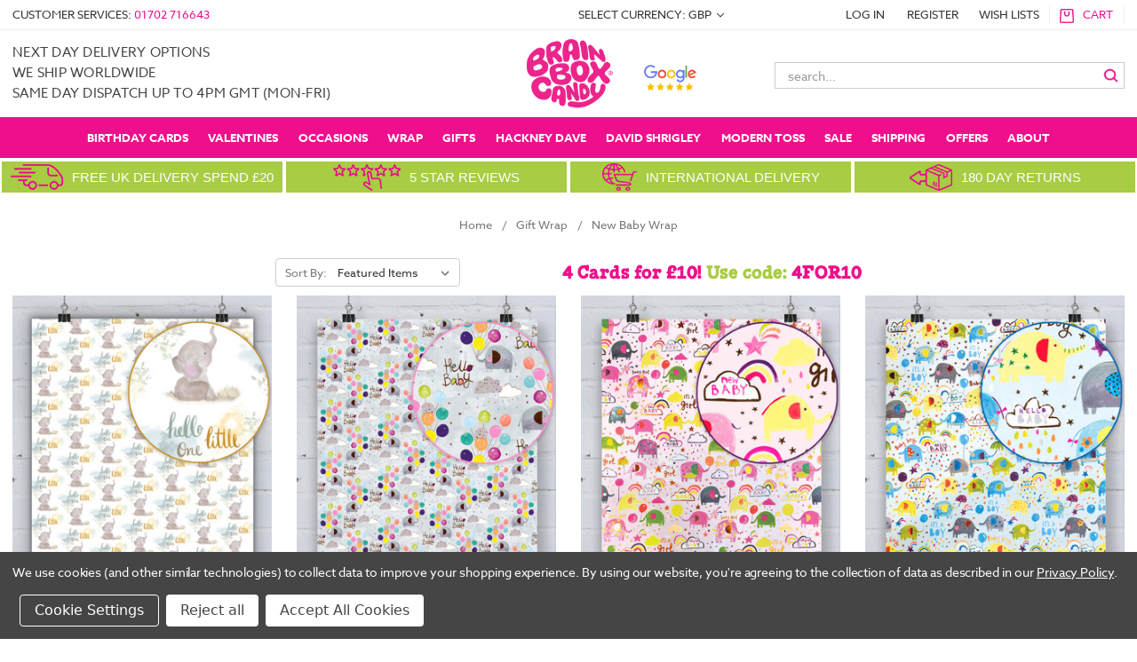

--- FILE ---
content_type: text/html; charset=UTF-8
request_url: https://www.brainboxcandy.com/new-baby-wrap/?setCurrencyId=1
body_size: 59466
content:
<script>
 //if the get param Rude/Clean[]=Rude  and also Rude/Clean[]=Clean
  //this is impossible so default to just Rude/Clean[]=Rude  (by redirecting)
  //decode the url
  var url = decodeURIComponent(window.location.href);

  if(url.indexOf("no_mem=1") == -1) //if we haven't been told to not use memory
  {
    if(url.indexOf("Rude/Clean[]=Rude&Rude/Clean[]=Clean") > -1) //take the order into context
    {
        window.location.href = url.replace("&Rude/Clean[]=Rude", "");
    }
    else if(url.indexOf("Rude/Clean[]=Clean&Rude/Clean[]=Rude") > -1) //take the order into context
    {
        window.location.href = url.replace("&Rude/Clean[]=Clean", "");
    }
    else if(url.indexOf("Rude/Clean[]=Rude") > -1) 
    {
        localStorage.setItem('facetedSearchFilters_rudeClean', "Rude/Clean=Rude");
    }
    else if(url.indexOf("Rude/Clean[]=Clean") > -1)
    {
        localStorage.setItem('facetedSearchFilters_rudeClean', "Rude/Clean=Clean");
    }
    else if(url.indexOf("Rude/Clean=Rude") > -1)
    {
        localStorage.setItem('facetedSearchFilters_rudeClean', "Rude/Clean=Rude");
    }
    else if(url.indexOf("Rude/Clean=Clean") > -1) 
    {
        localStorage.setItem('facetedSearchFilters_rudeClean', "Rude/Clean=Clean");
    }
    else if(url.indexOf("Rude/Clean") == -1  && url.indexOf("_bc_fsnf=1") > -1 ) //but will have otherwise its a clean load
    {
      //clear the memory
      localStorage.setItem('facetedSearchFilters_rudeClean', "");
    }
    else
    {
        //get the value from local storage
        var rude_clean = localStorage.getItem('facetedSearchFilters_rudeClean');
        console.log(rude_clean);

        //if(rude_clean)
        if(false) //remove to renable memory
        {
          //redirect to the correct value of rude_clean
          //if we have a ? in the url then add &rude/clean or if not add &
          
          if(url.indexOf("?") > -1)
          {
              window.location.href = url + "&" + rude_clean+"&mem=1";
          }
          else
          {
              window.location.href = url + "?_bc_fsnf=1&" + rude_clean+"&mem=1";
          }
        }
    }


  }

  // Extract all Rude/Clean values from the URL
  //bigcommerce breaks urls so this doesn't always work!
  /*
  var rudeClean = urlParams.getAll('Rude/Clean');
  
  console.log(rudeClean);
  
  console.log(rudeClean);
  localStorage.setItem('facetedSearchFilters_rudeClean', rudeClean);
  */

</script>


<!DOCTYPE html>
<html class="no-js" lang="en">
    <head>
        <title>Cute New Baby Wrap | Brainbox Candy</title>
        <link rel="dns-prefetch preconnect" href="https://cdn11.bigcommerce.com/s-ntr5vps" crossorigin><link rel="dns-prefetch preconnect" href="https://fonts.googleapis.com/" crossorigin><link rel="dns-prefetch preconnect" href="https://fonts.gstatic.com/" crossorigin>
        <meta name="keywords" content="brainbox candy, rude cards, funny gifts, funny gifts uk, birthday cards, inappropriate gifts, funny cards, cheeky cards, rude cards, insulting cards, greeting cards uk, online greeting cards, birthday cards online, funny birthday cards, funny rude birthday cards, inappropriate birthday cards uk, inappropriate greetings cards, funny novelty gifts"><meta name="description" content="Cute New Baby Wrap from Brainbox Candy with same day dispatch &amp; next day delivery options. Brighten a special little someone&#039;s day with a bit of humour and plenty of giggles from our hundreds of cute items. Family business offering excellent customer care. Shop now."><link rel='canonical' href='https://www.brainboxcandy.com/new-baby-wrap/' /><meta name='platform' content='bigcommerce.stencil' />
        
        

        <link rel="apple-touch-icon" href="//cdn2.bigcommerce.com/n-pktq5q/ntr5vps/product_images/uploaded_images/apple-touch-icon.png?t=1538648715" />
        <script defer src="https://code.iconify.design/1/1.0.5/iconify.min.js"></script>
        
        <script class="cssdeck" src="//cdnjs.cloudflare.com/ajax/libs/jquery/1.8.0/jquery.min.js"></script>
<link rel="stylesheet" href="https://cdnjs.cloudflare.com/ajax/libs/flexboxgrid/6.3.1/flexboxgrid.min.css" />

        <link href="https://cdn11.bigcommerce.com/s-ntr5vps/product_images/favicon.jpg" rel="shortcut icon">
        <meta name="viewport" content="width=device-width, initial-scale=1, maximum-scale=1">
        <meta charset="UTF-8">

        <script>
            // Change document class from no-js to js so we can detect this in css
            document.documentElement.className = document.documentElement.className.replace('no-js', 'js');
        </script>

        <link href="https://fonts.googleapis.com/css?family=Montserrat:400%7COswald:300%7CKarla:400&display=swap" rel="stylesheet">
        <link data-stencil-stylesheet href="https://cdn11.bigcommerce.com/s-ntr5vps/stencil/892e0e60-f066-013d-e5ed-2e9e31b90141/e/ec8231d0-c9fe-013e-89a7-7e823c6b477a/css/theme-c13b6740-f066-013d-61f9-3eae225508db.css" rel="stylesheet">

        <!-- Start Tracking Code for analytics_facebook -->

<script data-bc-cookie-consent="4" type="text/plain">
!function(f,b,e,v,n,t,s){if(f.fbq)return;n=f.fbq=function(){n.callMethod?n.callMethod.apply(n,arguments):n.queue.push(arguments)};if(!f._fbq)f._fbq=n;n.push=n;n.loaded=!0;n.version='2.0';n.queue=[];t=b.createElement(e);t.async=!0;t.src=v;s=b.getElementsByTagName(e)[0];s.parentNode.insertBefore(t,s)}(window,document,'script','https://connect.facebook.net/en_US/fbevents.js');

fbq('set', 'autoConfig', 'false', '498072594968967');
fbq('dataProcessingOptions', []);
fbq('init', '498072594968967', {"external_id":"122f8c7e-fec1-404d-bf6d-e7bbb9c5f0c7"});
fbq('set', 'agent', 'bigcommerce', '498072594968967');

function trackEvents() {
    var pathName = window.location.pathname;

    fbq('track', 'PageView', {}, "");

    // Search events start -- only fire if the shopper lands on the /search.php page
    if (pathName.indexOf('/search.php') === 0 && getUrlParameter('search_query')) {
        fbq('track', 'Search', {
            content_type: 'product_group',
            content_ids: [],
            search_string: getUrlParameter('search_query')
        });
    }
    // Search events end

    // Wishlist events start -- only fire if the shopper attempts to add an item to their wishlist
    if (pathName.indexOf('/wishlist.php') === 0 && getUrlParameter('added_product_id')) {
        fbq('track', 'AddToWishlist', {
            content_type: 'product_group',
            content_ids: []
        });
    }
    // Wishlist events end

    // Lead events start -- only fire if the shopper subscribes to newsletter
    if (pathName.indexOf('/subscribe.php') === 0 && getUrlParameter('result') === 'success') {
        fbq('track', 'Lead', {});
    }
    // Lead events end

    // Registration events start -- only fire if the shopper registers an account
    if (pathName.indexOf('/login.php') === 0 && getUrlParameter('action') === 'account_created') {
        fbq('track', 'CompleteRegistration', {}, "");
    }
    // Registration events end

    

    function getUrlParameter(name) {
        var cleanName = name.replace(/[\[]/, '\[').replace(/[\]]/, '\]');
        var regex = new RegExp('[\?&]' + cleanName + '=([^&#]*)');
        var results = regex.exec(window.location.search);
        return results === null ? '' : decodeURIComponent(results[1].replace(/\+/g, ' '));
    }
}

if (window.addEventListener) {
    window.addEventListener("load", trackEvents, false)
}
</script>
<noscript><img height="1" width="1" style="display:none" alt="null" src="https://www.facebook.com/tr?id=498072594968967&ev=PageView&noscript=1&a=plbigcommerce1.2&eid="/></noscript>

<!-- End Tracking Code for analytics_facebook -->

<!-- Start Tracking Code for analytics_googleanalytics4 -->

<script data-cfasync="false" src="https://cdn11.bigcommerce.com/shared/js/google_analytics4_bodl_subscribers-358423becf5d870b8b603a81de597c10f6bc7699.js" integrity="sha256-gtOfJ3Avc1pEE/hx6SKj/96cca7JvfqllWA9FTQJyfI=" crossorigin="anonymous"></script>
<script data-cfasync="false">
  (function () {
    window.dataLayer = window.dataLayer || [];

    function gtag(){
        dataLayer.push(arguments);
    }

    function initGA4(event) {
         function setupGtag() {
            function configureGtag() {
                gtag('js', new Date());
                gtag('set', 'developer_id.dMjk3Nj', true);
                gtag('config', 'G-1K64TY660V');
            }

            var script = document.createElement('script');

            script.src = 'https://www.googletagmanager.com/gtag/js?id=G-1K64TY660V';
            script.async = true;
            script.onload = configureGtag;

            document.head.appendChild(script);
        }

        setupGtag();

        if (typeof subscribeOnBodlEvents === 'function') {
            subscribeOnBodlEvents('G-1K64TY660V', true);
        }

        window.removeEventListener(event.type, initGA4);
    }

    gtag('consent', 'default', {"ad_storage":"denied","ad_user_data":"denied","ad_personalization":"denied","analytics_storage":"denied","functionality_storage":"denied"})
            

    var eventName = document.readyState === 'complete' ? 'consentScriptsLoaded' : 'DOMContentLoaded';
    window.addEventListener(eventName, initGA4, false);
  })()
</script>

<!-- End Tracking Code for analytics_googleanalytics4 -->

<!-- Start Tracking Code for analytics_siteverification -->

<meta name="google-site-verification" content="FYaZwJSGFH-NBr0LrTMcDbvFTNe1FC2md_n3s5nsUVo" />

<!-- End Tracking Code for analytics_siteverification -->


<script type="text/javascript" src="https://checkout-sdk.bigcommerce.com/v1/loader.js" defer ></script>
<script>window.consentManagerStoreConfig = function () { return {"storeName":"brainboxcandy.com","privacyPolicyUrl":"https:\/\/www.brainboxcandy.com\/privacy-policy\/","writeKey":null,"improvedConsentManagerEnabled":true,"AlwaysIncludeScriptsWithConsentTag":true}; };</script>
<script type="text/javascript" src="https://cdn11.bigcommerce.com/shared/js/bodl-consent-32a446f5a681a22e8af09a4ab8f4e4b6deda6487.js" integrity="sha256-uitfaufFdsW9ELiQEkeOgsYedtr3BuhVvA4WaPhIZZY=" crossorigin="anonymous" defer></script>
<script type="text/javascript" src="https://cdn11.bigcommerce.com/shared/js/storefront/consent-manager-config-3013a89bb0485f417056882e3b5cf19e6588b7ba.js" defer></script>
<script type="text/javascript" src="https://cdn11.bigcommerce.com/shared/js/storefront/consent-manager-08633fe15aba542118c03f6d45457262fa9fac88.js" defer></script>
<script type="text/javascript">
var BCData = {};
</script>
<script src='https://ecommplugins-trustboxsettings.trustpilot.com/stores/ntr5vps.js?settings=1630940678597' async></script><script src='https://widget.trustpilot.com/bootstrap/v5/tp.widget.bootstrap.min.js' async></script>
                <script type="text/javascript">
                    const trustpilot_settings = {
                        page: "category" === "default" ? "landing" : "category",
                        sku: "",
                        name: "",
                        key: "cOzhDtZdHGetnyl8",
                        product_id: "", // Needed for TrustBoxPreview
                    };
                    const createTrustBoxScript = function() {
                        const trustBoxScript = document.createElement('script');
                        trustBoxScript.async = true;
                        trustBoxScript.src = "https://ecommplugins-scripts.trustpilot.com/v2.1/js/header_bigcommerce.min.js";
                        document.head.appendChild(trustBoxScript);
                    };
                    if (BCData.product_attributes && !BCData.product_attributes.base && "sku" !== 'id') {
                        addEventListener('DOMContentLoaded', () => {
                            const endpoint = "/remote/v1/product-attributes/";
                            try {
                                stencilUtils.api.productAttributes.makeRequest(endpoint, "GET", {}, {}, function(err, res) {
                                    trustpilot_settings.sku = res.data["sku"];
                                    createTrustBoxScript();
                                })
                            } catch {
                                fetch(endpoint).then(function(res) {
                                    res.json().then(function(jsonRes) {
                                        trustpilot_settings.sku = jsonRes.data["sku"];
                                        createTrustBoxScript();
                                    });
                                });
                            }
                        });
                    } else {
                        createTrustBoxScript();
                    }
                </script>
            <script data-bc-cookie-consent="2" type="text/plain" src="https://load.fomo.com/api/v1/VwJoo_U4GMcpC25FTEyG1w/load.js" defer></script><!-- Hotjar Tracking Code for https://www.brainboxcandy.com/ -->
<script data-bc-cookie-consent="3" type="text/plain">
    (function(h,o,t,j,a,r){
        h.hj=h.hj||function(){(h.hj.q=h.hj.q||[]).push(arguments)};
        h._hjSettings={hjid:1052040,hjsv:6};
        a=o.getElementsByTagName('head')[0];
        r=o.createElement('script');r.async=1;
        r.src=t+h._hjSettings.hjid+j+h._hjSettings.hjsv;
        a.appendChild(r);
    })(window,document,'https://static.hotjar.com/c/hotjar-','.js?sv=');
</script><script data-bc-cookie-consent="3" type="text/plain" async defer src="https://tools.luckyorange.com/core/lo.js?site-id=f0054e43"></script><script type="text/javascript"
      src="https://onsite.optimonk.com/script.js?account=262655"
      async></script>
 <script data-cfasync="false" src="https://microapps.bigcommerce.com/bodl-events/1.9.4/index.js" integrity="sha256-Y0tDj1qsyiKBRibKllwV0ZJ1aFlGYaHHGl/oUFoXJ7Y=" nonce="" crossorigin="anonymous"></script>
 <script data-cfasync="false" nonce="">

 (function() {
    function decodeBase64(base64) {
       const text = atob(base64);
       const length = text.length;
       const bytes = new Uint8Array(length);
       for (let i = 0; i < length; i++) {
          bytes[i] = text.charCodeAt(i);
       }
       const decoder = new TextDecoder();
       return decoder.decode(bytes);
    }
    window.bodl = JSON.parse(decodeBase64("[base64]"));
 })()

 </script>

<script nonce="">
(function () {
    var xmlHttp = new XMLHttpRequest();

    xmlHttp.open('POST', 'https://bes.gcp.data.bigcommerce.com/nobot');
    xmlHttp.setRequestHeader('Content-Type', 'application/json');
    xmlHttp.send('{"store_id":"501822","timezone_offset":"1.0","timestamp":"2026-01-14T08:37:48.95958400Z","visit_id":"32cf70aa-9438-4c57-8d1e-2b95f3158c27","channel_id":1}');
})();
</script>

        

        
        
        
        
        <!-- snippet location htmlhead -->
    </head>
    <body>
        <!-- snippet location header -->
        <svg data-src="https://cdn11.bigcommerce.com/s-ntr5vps/stencil/892e0e60-f066-013d-e5ed-2e9e31b90141/e/ec8231d0-c9fe-013e-89a7-7e823c6b477a/img/icon-sprite.svg" class="icons-svg-sprite"></svg>

        <!-- cookie code was here -->

        <header>
  <div class="toolbar">
    <div class="left">
      Customer Services: <a href="tel:+441702716643">01702 716643</a>
    </div>
    <div class="right">
      <nav class="navUser">
      <ul class="navUser-section">
    <li class="navUser-item">
        <a class="navUser-action navUser-action--currencySelector has-dropdown" href="#" data-dropdown="currencySelection" aria-controls="currencySelection" aria-expanded="false">Select Currency: GBP <i class="icon" aria-hidden="true"><svg><use xlink:href="#icon-chevron-down" /></svg></i></a>
        <ul class="dropdown-menu" id="currencySelection" data-dropdown-content aria-hidden="true" tabindex="-1">
            <li class="dropdown-menu-item">
                <a href="https://www.brainboxcandy.com/new-baby-wrap/?setCurrencyId=1">
                    <strong>Pound Sterling</strong>
                </a>
            </li>
            <li class="dropdown-menu-item">
                <a href="https://www.brainboxcandy.com/new-baby-wrap/?setCurrencyId=2">
                    USD
                </a>
            </li>
            <li class="dropdown-menu-item">
                <a href="https://www.brainboxcandy.com/new-baby-wrap/?setCurrencyId=3">
                    EUR
                </a>
            </li>
            <li class="dropdown-menu-item">
                <a href="https://www.brainboxcandy.com/new-baby-wrap/?setCurrencyId=4">
                    AUD
                </a>
            </li>
            <li class="dropdown-menu-item">
                <a href="https://www.brainboxcandy.com/new-baby-wrap/?setCurrencyId=5">
                    Canadian $
                </a>
            </li>
            <li class="dropdown-menu-item">
                <a href="https://www.brainboxcandy.com/new-baby-wrap/?setCurrencyId=6">
                    Danish Krone
                </a>
            </li>
            <li class="dropdown-menu-item">
                <a href="https://www.brainboxcandy.com/new-baby-wrap/?setCurrencyId=7">
                    SEK
                </a>
            </li>
            <li class="dropdown-menu-item">
                <a href="https://www.brainboxcandy.com/new-baby-wrap/?setCurrencyId=8">
                    Norwegian Krone
                </a>
            </li>
            <li class="dropdown-menu-item">
                <a href="https://www.brainboxcandy.com/new-baby-wrap/?setCurrencyId=9">
                    Japanese Yen
                </a>
            </li>
            <li class="dropdown-menu-item">
                <a href="https://www.brainboxcandy.com/new-baby-wrap/?setCurrencyId=14">
                    Swiss Franc
                </a>
            </li>
            <li class="dropdown-menu-item">
                <a href="https://www.brainboxcandy.com/new-baby-wrap/?setCurrencyId=15">
                    New Zealand Dollar
                </a>
            </li>
            <li class="dropdown-menu-item">
                <a href="https://www.brainboxcandy.com/new-baby-wrap/?setCurrencyId=20">
                    Singapore Dollar
                </a>
            </li>
        </ul>
    </li>
</ul>
     <ul class="navUser-section navUser-section--alt">
        <li class="navUser-item">
            <a class="navUser-action navUser-item--compare" href="/compare" data-compare-nav>Compare <span class="countPill countPill--positive countPill--alt"></span></a>
        </li>
        <li class="navUser-item navUser-item--account">
                <a class="navUser-action" href="/login.php">LOG IN</a>
                    <a class="navUser-action" href="/login.php?action=create_account">REGISTER</a>
        </li>
        <li class="navUser-item">
          <a class="navUser-action" href="/wishlist.php">WISH LISTS</a>
        </li>
        <li class="navUser-item navUser-item--cart">
            <a
                class="navUser-action"
                data-cart-preview
                data-dropdown="cart-preview-dropdown"
                data-options="align:right"
                href="/cart.php">
                <span class="navUser-item-cartLabel"><img width="16px" height="16px" src="//cdn2.bigcommerce.com/n-pktq5q/ntr5vps/product_images/uploaded_images/cart-icon.png?t=1530018726">Cart</span> <span class="countPill cart-quantity">: 0 ITEMS</span>
            </a>

            <div class="dropdown-menu" id="cart-preview-dropdown" data-dropdown-content aria-hidden="true"></div>
        </li>
    </ul>
</nav>
    </div>
  </div>
  <div class="header-container">
    <div id="xt-mobile-button">
      <span class="iconify" data-icon="dashicons:menu-alt3" data-inline="false"></span>
    </div>
    <a href="/" class="xt-logo">
      <img class="xt-desktop-logo lazyload" width="300px" height="116px" data-sizes="auto" src="https://cdn11.bigcommerce.com/s-ntr5vps/stencil/892e0e60-f066-013d-e5ed-2e9e31b90141/e/ec8231d0-c9fe-013e-89a7-7e823c6b477a/img/loading.svg" data-src="https://cdn11.bigcommerce.com/s-ntr5vps/images/stencil/original/bbcweblogooct21g_1634905397__93647.original.png" alt="Brainbox Candy" title="Brainbox Candy">
      <img src="https://cdn11.bigcommerce.com/s-ntr5vps/stencil/892e0e60-f066-013d-e5ed-2e9e31b90141/e/ec8231d0-c9fe-013e-89a7-7e823c6b477a/img/mobile-logo.png" alt="Brainbox Candy" class="xt-mobile-logo" height="80px" width="208px">
    </a>
    <button class="xt-search-button">
      <span class="iconify" data-icon="bx:bx-search" data-inline="false"></span>
    </button>
    <a href="/login.php" class="xt-mobile-login">
      <svg xmlns="http://www.w3.org/2000/svg" xmlns:xlink="http://www.w3.org/1999/xlink" width="2501" height="2501" viewBox="0 0 2501 2501">
        <path fill-rule="nonzero" fill="#fff" fill-opacity="1" d="M 1250.839844 647.121094 C 1174.589844 647.121094 1105.570312 678.019531 1055.609375 727.980469 C 1005.648438 777.941406 974.746094 846.96875 974.746094 923.210938 C 974.746094 999.460938 1005.648438 1068.480469 1055.609375 1118.441406 C 1105.570312 1168.398438 1174.589844 1199.300781 1250.839844 1199.300781 C 1327.089844 1199.300781 1396.109375 1168.398438 1446.070312 1118.441406 C 1496.03125 1068.480469 1526.929688 999.460938 1526.929688 923.210938 C 1526.929688 846.96875 1496.03125 777.941406 1446.070312 727.980469 C 1396.109375 678.019531 1327.089844 647.121094 1250.839844 647.121094 Z M 987.734375 660.109375 C 1055.070312 592.769531 1148.089844 551.121094 1250.839844 551.121094 C 1353.589844 551.121094 1446.609375 592.769531 1513.949219 660.109375 C 1581.28125 727.441406 1622.929688 820.46875 1622.929688 923.210938 C 1622.929688 1025.960938 1581.28125 1118.980469 1513.949219 1186.320312 C 1446.609375 1253.660156 1353.589844 1295.300781 1250.839844 1295.300781 C 1148.089844 1295.300781 1055.070312 1253.660156 987.734375 1186.320312 C 920.394531 1118.980469 878.746094 1025.960938 878.746094 923.210938 C 878.746094 820.46875 920.394531 727.441406 987.734375 660.109375 "/>
        <path fill-rule="nonzero" fill="#fff" fill-opacity="1" d="M 890.523438 1413.839844 C 819.160156 1466.710938 759.777344 1534.960938 717.238281 1613.746094 C 678.277344 1685.910156 653.546875 1766.976562 646.8125 1853.203125 L 1854.871094 1853.203125 C 1848.128906 1766.976562 1823.398438 1685.910156 1784.441406 1613.746094 C 1741.898438 1534.960938 1682.519531 1466.710938 1611.148438 1413.839844 C 1564.589844 1448.121094 1513.039062 1475.898438 1457.839844 1495.859375 C 1392.941406 1519.324219 1323.230469 1532.117188 1250.839844 1532.117188 C 1178.449219 1532.117188 1108.738281 1519.324219 1043.839844 1495.859375 C 988.640625 1475.898438 937.09375 1448.121094 890.523438 1413.839844 Z M 632.863281 1568.371094 C 688.28125 1465.730469 768.65625 1378.410156 865.90625 1314.488281 L 895.515625 1295.03125 L 922.71875 1317.679688 C 967.933594 1355.328125 1019.839844 1385.390625 1076.46875 1405.859375 C 1130.621094 1425.441406 1189.320312 1436.121094 1250.839844 1436.121094 C 1312.359375 1436.121094 1371.058594 1425.441406 1425.210938 1405.859375 C 1481.839844 1385.390625 1533.75 1355.328125 1578.960938 1317.679688 L 1606.160156 1295.03125 L 1635.769531 1314.488281 C 1733.019531 1378.410156 1813.398438 1465.730469 1868.820312 1568.371094 C 1922.351562 1667.519531 1952.738281 1780.878906 1952.738281 1901.203125 L 1952.738281 1949.203125 L 548.941406 1949.203125 L 548.941406 1901.203125 C 548.941406 1780.878906 579.328125 1667.519531 632.863281 1568.371094 "/>
      </svg>
    </a>
    <a href="/cart.php" class="xt-cart">
      <span class="iconify" data-icon="bx:bxs-shopping-bag" data-inline="false"></span>
    </a>
    <div class="xt-promo">
        
        
        <h4>
  next day delivery options<br/>
  We ship worldwide<br/>
  same day dispatch up to 4pm gmt (mon-fri)
</h4>

        
    </div>
    <div class="xt-search">
      <form class="form" action="/search.php">
  <fieldset class="form-fieldset">
  <div class="form-field">
    <label class="form-label is-srOnly" for="search_query_adv">Search Keyword:</label>
    <div class="form-prefixPostfix">
      <input class="form-input" id="search_query_adv" name="search_query_adv" value="" placeholder="search...">
      <label>
        <input class="button button--primary form-prefixPostfix-button--postfix" type="image" src="//cdn2.bigcommerce.com/n-pktq5q/ntr5vps/product_images/uploaded_images/search-icon.png?t=1530089911" alt="Submit Form">
      </label>
    </div>
   </div>
 </fieldset>
</form>
    </div>
  </div>
  <div class="navPages-container" id="menu" data-menu>
     <nav class="navPages offcanvas-menu">
<script>

    //show if wider than 959px
    var eventFired = 0;
    $( document ).ready(function() {

        //blocks sub menus as it needs to load earlier
        //$('#xt-mobile-button').click(function() {
            if ($(window).width() <= 960) {
                draw_mob_menu();
                eventFired = 1;
            }
        
            $(window).on('resize', function() {
                if (!eventFired) {
                    if ($(window).width() <= 960) {
                        draw_mob_menu();
                        eventFired = 1;
                    } 
                }
            });
       // });
    });
    
    function draw_mob_menu()
    {

    $(".offcanvas-menu").html(`<div class="navPages-quickSearch">
        <button class="xt-search-button search-button-menu" style="font-size: 15px; font-weight: 700; text-decoration: none; text-transform: uppercase; color: white;">
      <svg xmlns="http://www.w3.org/2000/svg" xmlns:xlink="http://www.w3.org/1999/xlink" aria-hidden="true" focusable="false" width="1em" height="1em" preserveAspectRatio="xMidYMid meet" viewBox="0 0 24 24" class="iconify" data-icon="bx:bx-search" data-inline="false" style="transform: rotate(360deg);"><path d="M10 18a7.952 7.952 0 0 0 4.897-1.688l4.396 4.396l1.414-1.414l-4.396-4.396A7.952 7.952 0 0 0 18 10c0-4.411-3.589-8-8-8s-8 3.589-8 8s3.589 8 8 8zm0-14c3.309 0 6 2.691 6 6s-2.691 6-6 6s-6-2.691-6-6s2.691-6 6-6z" fill="currentColor"></path></svg>
       Search
    </button>
    </div>
    <ul class="navPages-list">
            <li class="navPages-item">
                <a class="navPages-action has-subMenu top_level top_level_child" href="https://www.brainboxcandy.com/funny-cards/" data-djb-collapsible="navPages-147" data-djb-heading="Funny Cards">
    <span class='anc_text'>Funny Cards <i class="icon navPages-action-moreIcon" aria-hidden="true"><svg><use xlink:href="#icon-chevron-down" /></svg></i></span>
        <img src="https://cdn11.bigcommerce.com/s-ntr5vps/images/stencil/160w/e/qu091__35327-removebg-preview_category.original.png" alt="Funny Cards" title="Funny Cards" data-sizes="auto"
    srcset="https://cdn11.bigcommerce.com/s-ntr5vps/images/stencil/80w/e/qu091__35327-removebg-preview_category.original.png"
data-srcset="https://cdn11.bigcommerce.com/s-ntr5vps/images/stencil/80w/e/qu091__35327-removebg-preview_category.original.png 80w, https://cdn11.bigcommerce.com/s-ntr5vps/images/stencil/160w/e/qu091__35327-removebg-preview_category.original.png 160w, https://cdn11.bigcommerce.com/s-ntr5vps/images/stencil/320w/e/qu091__35327-removebg-preview_category.original.png 320w, https://cdn11.bigcommerce.com/s-ntr5vps/images/stencil/640w/e/qu091__35327-removebg-preview_category.original.png 640w, https://cdn11.bigcommerce.com/s-ntr5vps/images/stencil/960w/e/qu091__35327-removebg-preview_category.original.png 960w, https://cdn11.bigcommerce.com/s-ntr5vps/images/stencil/1280w/e/qu091__35327-removebg-preview_category.original.png 1280w, https://cdn11.bigcommerce.com/s-ntr5vps/images/stencil/1920w/e/qu091__35327-removebg-preview_category.original.png 1920w, https://cdn11.bigcommerce.com/s-ntr5vps/images/stencil/2560w/e/qu091__35327-removebg-preview_category.original.png 2560w"

class="lazyload"

 />
</a>
            </li>
            <li class="navPages-item">
                <a class="navPages-action has-subMenu top_level top_level_child" href="https://www.brainboxcandy.com/david-shrigley" data-djb-collapsible="navPages-619" data-djb-heading="David Shrigley">
    <span class='anc_text'>David Shrigley <i class="icon navPages-action-moreIcon" aria-hidden="true"><svg><use xlink:href="#icon-chevron-down" /></svg></i></span>
        <img src="https://cdn11.bigcommerce.com/s-ntr5vps/images/stencil/160w/f/dsbox01__03152.original.jpg" alt="David Shrigley" title="David Shrigley" data-sizes="auto"
    srcset="https://cdn11.bigcommerce.com/s-ntr5vps/images/stencil/80w/f/dsbox01__03152.original.jpg"
data-srcset="https://cdn11.bigcommerce.com/s-ntr5vps/images/stencil/80w/f/dsbox01__03152.original.jpg 80w, https://cdn11.bigcommerce.com/s-ntr5vps/images/stencil/160w/f/dsbox01__03152.original.jpg 160w, https://cdn11.bigcommerce.com/s-ntr5vps/images/stencil/320w/f/dsbox01__03152.original.jpg 320w, https://cdn11.bigcommerce.com/s-ntr5vps/images/stencil/640w/f/dsbox01__03152.original.jpg 640w, https://cdn11.bigcommerce.com/s-ntr5vps/images/stencil/960w/f/dsbox01__03152.original.jpg 960w, https://cdn11.bigcommerce.com/s-ntr5vps/images/stencil/1280w/f/dsbox01__03152.original.jpg 1280w, https://cdn11.bigcommerce.com/s-ntr5vps/images/stencil/1920w/f/dsbox01__03152.original.jpg 1920w, https://cdn11.bigcommerce.com/s-ntr5vps/images/stencil/2560w/f/dsbox01__03152.original.jpg 2560w"

class="lazyload"

 />
</a>
            </li>
            <li class="navPages-item">
                <a class="navPages-action has-subMenu top_level top_level_child" href="https://www.brainboxcandy.com/real-hackney-dave-all/" data-djb-collapsible="navPages-1183" data-djb-heading="Real Hackney Dave">
    <span class='anc_text'>Real Hackney Dave <i class="icon navPages-action-moreIcon" aria-hidden="true"><svg><use xlink:href="#icon-chevron-down" /></svg></i></span>
        <img src="https://cdn11.bigcommerce.com/s-ntr5vps/images/stencil/160w/p/rhd001__17977.original.jpg" alt="Real Hackney Dave" title="Real Hackney Dave" data-sizes="auto"
    srcset="https://cdn11.bigcommerce.com/s-ntr5vps/images/stencil/80w/p/rhd001__17977.original.jpg"
data-srcset="https://cdn11.bigcommerce.com/s-ntr5vps/images/stencil/80w/p/rhd001__17977.original.jpg 80w, https://cdn11.bigcommerce.com/s-ntr5vps/images/stencil/160w/p/rhd001__17977.original.jpg 160w, https://cdn11.bigcommerce.com/s-ntr5vps/images/stencil/320w/p/rhd001__17977.original.jpg 320w, https://cdn11.bigcommerce.com/s-ntr5vps/images/stencil/640w/p/rhd001__17977.original.jpg 640w, https://cdn11.bigcommerce.com/s-ntr5vps/images/stencil/960w/p/rhd001__17977.original.jpg 960w, https://cdn11.bigcommerce.com/s-ntr5vps/images/stencil/1280w/p/rhd001__17977.original.jpg 1280w, https://cdn11.bigcommerce.com/s-ntr5vps/images/stencil/1920w/p/rhd001__17977.original.jpg 1920w, https://cdn11.bigcommerce.com/s-ntr5vps/images/stencil/2560w/p/rhd001__17977.original.jpg 2560w"

class="lazyload"

 />
</a>
            </li>
            <li class="navPages-item">
                <a class="navPages-action has-subMenu top_level top_level_child" href="https://www.brainboxcandy.com/funny-cards/age-cards/" data-djb-collapsible="navPages-190" data-djb-heading="Age Cards">
    <span class='anc_text'>Age Cards <i class="icon navPages-action-moreIcon" aria-hidden="true"><svg><use xlink:href="#icon-chevron-down" /></svg></i></span>
        <img src="https://cdn11.bigcommerce.com/s-ntr5vps/images/stencil/160w/s/blooney007__95531.original.jpg" alt="Age Cards" title="Age Cards" data-sizes="auto"
    srcset="https://cdn11.bigcommerce.com/s-ntr5vps/images/stencil/80w/s/blooney007__95531.original.jpg"
data-srcset="https://cdn11.bigcommerce.com/s-ntr5vps/images/stencil/80w/s/blooney007__95531.original.jpg 80w, https://cdn11.bigcommerce.com/s-ntr5vps/images/stencil/160w/s/blooney007__95531.original.jpg 160w, https://cdn11.bigcommerce.com/s-ntr5vps/images/stencil/320w/s/blooney007__95531.original.jpg 320w, https://cdn11.bigcommerce.com/s-ntr5vps/images/stencil/640w/s/blooney007__95531.original.jpg 640w, https://cdn11.bigcommerce.com/s-ntr5vps/images/stencil/960w/s/blooney007__95531.original.jpg 960w, https://cdn11.bigcommerce.com/s-ntr5vps/images/stencil/1280w/s/blooney007__95531.original.jpg 1280w, https://cdn11.bigcommerce.com/s-ntr5vps/images/stencil/1920w/s/blooney007__95531.original.jpg 1920w, https://cdn11.bigcommerce.com/s-ntr5vps/images/stencil/2560w/s/blooney007__95531.original.jpg 2560w"

class="lazyload"

 />
</a>
            </li>
            <li class="navPages-item">
                <a class="navPages-action has-subMenu top_level top_level_child" href="https://www.brainboxcandy.com/occasions-ages/" data-djb-collapsible="navPages-148" data-djb-heading="Occasions">
    <span class='anc_text'>Occasions <i class="icon navPages-action-moreIcon" aria-hidden="true"><svg><use xlink:href="#icon-chevron-down" /></svg></i></span>
        <img src="https://cdn11.bigcommerce.com/s-ntr5vps/images/stencil/160w/n/sun005__22261.original.jpg" alt="Occasions" title="Occasions" data-sizes="auto"
    srcset="https://cdn11.bigcommerce.com/s-ntr5vps/images/stencil/80w/n/sun005__22261.original.jpg"
data-srcset="https://cdn11.bigcommerce.com/s-ntr5vps/images/stencil/80w/n/sun005__22261.original.jpg 80w, https://cdn11.bigcommerce.com/s-ntr5vps/images/stencil/160w/n/sun005__22261.original.jpg 160w, https://cdn11.bigcommerce.com/s-ntr5vps/images/stencil/320w/n/sun005__22261.original.jpg 320w, https://cdn11.bigcommerce.com/s-ntr5vps/images/stencil/640w/n/sun005__22261.original.jpg 640w, https://cdn11.bigcommerce.com/s-ntr5vps/images/stencil/960w/n/sun005__22261.original.jpg 960w, https://cdn11.bigcommerce.com/s-ntr5vps/images/stencil/1280w/n/sun005__22261.original.jpg 1280w, https://cdn11.bigcommerce.com/s-ntr5vps/images/stencil/1920w/n/sun005__22261.original.jpg 1920w, https://cdn11.bigcommerce.com/s-ntr5vps/images/stencil/2560w/n/sun005__22261.original.jpg 2560w"

class="lazyload"

 />
</a>
            </li>
            <li class="navPages-item">
                <a class="navPages-action has-subMenu top_level top_level_child" href="https://www.brainboxcandy.com/valentines-cards/" data-djb-collapsible="navPages-208" data-djb-heading="Valentine&#x27;s Cards &amp; Gifts">
    <span class='anc_text'>Valentine&#x27;s Cards &amp; Gifts <i class="icon navPages-action-moreIcon" aria-hidden="true"><svg><use xlink:href="#icon-chevron-down" /></svg></i></span>
        <img src="https://cdn11.bigcommerce.com/s-ntr5vps/images/stencil/160w/r/t152__41694.original.jpg" alt="Valentine&#x27;s Cards &amp; Gifts" title="Valentine&#x27;s Cards &amp; Gifts" data-sizes="auto"
    srcset="https://cdn11.bigcommerce.com/s-ntr5vps/images/stencil/80w/r/t152__41694.original.jpg"
data-srcset="https://cdn11.bigcommerce.com/s-ntr5vps/images/stencil/80w/r/t152__41694.original.jpg 80w, https://cdn11.bigcommerce.com/s-ntr5vps/images/stencil/160w/r/t152__41694.original.jpg 160w, https://cdn11.bigcommerce.com/s-ntr5vps/images/stencil/320w/r/t152__41694.original.jpg 320w, https://cdn11.bigcommerce.com/s-ntr5vps/images/stencil/640w/r/t152__41694.original.jpg 640w, https://cdn11.bigcommerce.com/s-ntr5vps/images/stencil/960w/r/t152__41694.original.jpg 960w, https://cdn11.bigcommerce.com/s-ntr5vps/images/stencil/1280w/r/t152__41694.original.jpg 1280w, https://cdn11.bigcommerce.com/s-ntr5vps/images/stencil/1920w/r/t152__41694.original.jpg 1920w, https://cdn11.bigcommerce.com/s-ntr5vps/images/stencil/2560w/r/t152__41694.original.jpg 2560w"

class="lazyload"

 />
</a>
            </li>
            <li class="navPages-item">
                <a class="navPages-action has-subMenu top_level top_level_child" href="https://www.brainboxcandy.com/funny-cards/relations/" data-djb-collapsible="navPages-711" data-djb-heading="Relations">
    <span class='anc_text'>Relations <i class="icon navPages-action-moreIcon" aria-hidden="true"><svg><use xlink:href="#icon-chevron-down" /></svg></i></span>
        <img src="https://cdn11.bigcommerce.com/s-ntr5vps/images/stencil/160w/o/hd2054__03668.original.jpg" alt="Relations" title="Relations" data-sizes="auto"
    srcset="https://cdn11.bigcommerce.com/s-ntr5vps/images/stencil/80w/o/hd2054__03668.original.jpg"
data-srcset="https://cdn11.bigcommerce.com/s-ntr5vps/images/stencil/80w/o/hd2054__03668.original.jpg 80w, https://cdn11.bigcommerce.com/s-ntr5vps/images/stencil/160w/o/hd2054__03668.original.jpg 160w, https://cdn11.bigcommerce.com/s-ntr5vps/images/stencil/320w/o/hd2054__03668.original.jpg 320w, https://cdn11.bigcommerce.com/s-ntr5vps/images/stencil/640w/o/hd2054__03668.original.jpg 640w, https://cdn11.bigcommerce.com/s-ntr5vps/images/stencil/960w/o/hd2054__03668.original.jpg 960w, https://cdn11.bigcommerce.com/s-ntr5vps/images/stencil/1280w/o/hd2054__03668.original.jpg 1280w, https://cdn11.bigcommerce.com/s-ntr5vps/images/stencil/1920w/o/hd2054__03668.original.jpg 1920w, https://cdn11.bigcommerce.com/s-ntr5vps/images/stencil/2560w/o/hd2054__03668.original.jpg 2560w"

class="lazyload"

 />
</a>
            </li>
            <li class="navPages-item">
                <a class="navPages-action has-subMenu top_level top_level_child" href="https://www.brainboxcandy.com/gifts/" data-djb-collapsible="navPages-149" data-djb-heading="Gifts">
    <span class='anc_text'>Gifts <i class="icon navPages-action-moreIcon" aria-hidden="true"><svg><use xlink:href="#icon-chevron-down" /></svg></i></span>
        <img src="https://cdn11.bigcommerce.com/s-ntr5vps/images/stencil/160w/h/mug148with-box__63553.original.jpg" alt="Gifts" title="Gifts" data-sizes="auto"
    srcset="https://cdn11.bigcommerce.com/s-ntr5vps/images/stencil/80w/h/mug148with-box__63553.original.jpg"
data-srcset="https://cdn11.bigcommerce.com/s-ntr5vps/images/stencil/80w/h/mug148with-box__63553.original.jpg 80w, https://cdn11.bigcommerce.com/s-ntr5vps/images/stencil/160w/h/mug148with-box__63553.original.jpg 160w, https://cdn11.bigcommerce.com/s-ntr5vps/images/stencil/320w/h/mug148with-box__63553.original.jpg 320w, https://cdn11.bigcommerce.com/s-ntr5vps/images/stencil/640w/h/mug148with-box__63553.original.jpg 640w, https://cdn11.bigcommerce.com/s-ntr5vps/images/stencil/960w/h/mug148with-box__63553.original.jpg 960w, https://cdn11.bigcommerce.com/s-ntr5vps/images/stencil/1280w/h/mug148with-box__63553.original.jpg 1280w, https://cdn11.bigcommerce.com/s-ntr5vps/images/stencil/1920w/h/mug148with-box__63553.original.jpg 1920w, https://cdn11.bigcommerce.com/s-ntr5vps/images/stencil/2560w/h/mug148with-box__63553.original.jpg 2560w"

class="lazyload"

 />
</a>
            </li>
            <li class="navPages-item">
                <a class="navPages-action top_level" href="https://www.brainboxcandy.com/postcards/"><span class='anc_text'>Postcards</span>
    <img src="https://cdn11.bigcommerce.com/s-ntr5vps/images/stencil/160w/h/postcards__86000.original.jpg" alt="Postcards" title="Postcards" data-sizes="auto"
    srcset="https://cdn11.bigcommerce.com/s-ntr5vps/images/stencil/80w/h/postcards__86000.original.jpg"
data-srcset="https://cdn11.bigcommerce.com/s-ntr5vps/images/stencil/80w/h/postcards__86000.original.jpg 80w, https://cdn11.bigcommerce.com/s-ntr5vps/images/stencil/160w/h/postcards__86000.original.jpg 160w, https://cdn11.bigcommerce.com/s-ntr5vps/images/stencil/320w/h/postcards__86000.original.jpg 320w, https://cdn11.bigcommerce.com/s-ntr5vps/images/stencil/640w/h/postcards__86000.original.jpg 640w, https://cdn11.bigcommerce.com/s-ntr5vps/images/stencil/960w/h/postcards__86000.original.jpg 960w, https://cdn11.bigcommerce.com/s-ntr5vps/images/stencil/1280w/h/postcards__86000.original.jpg 1280w, https://cdn11.bigcommerce.com/s-ntr5vps/images/stencil/1920w/h/postcards__86000.original.jpg 1920w, https://cdn11.bigcommerce.com/s-ntr5vps/images/stencil/2560w/h/postcards__86000.original.jpg 2560w"

class="lazyload"

 />
</a>
            </li>
            <li class="navPages-item">
                <a class="navPages-action has-subMenu top_level top_level_child" href="https://www.brainboxcandy.com/gifts-wrap/" data-djb-collapsible="navPages-402" data-djb-heading="Gift Wrap">
    <span class='anc_text'>Gift Wrap <i class="icon navPages-action-moreIcon" aria-hidden="true"><svg><use xlink:href="#icon-chevron-down" /></svg></i></span>
        <img src="https://cdn11.bigcommerce.com/s-ntr5vps/images/stencil/160w/y/giftwrap%20%26%20bags__40027.original.jpg" alt="Gift Wrap" title="Gift Wrap" data-sizes="auto"
    srcset="https://cdn11.bigcommerce.com/s-ntr5vps/images/stencil/80w/y/giftwrap%20%26%20bags__40027.original.jpg"
data-srcset="https://cdn11.bigcommerce.com/s-ntr5vps/images/stencil/80w/y/giftwrap%20%26%20bags__40027.original.jpg 80w, https://cdn11.bigcommerce.com/s-ntr5vps/images/stencil/160w/y/giftwrap%20%26%20bags__40027.original.jpg 160w, https://cdn11.bigcommerce.com/s-ntr5vps/images/stencil/320w/y/giftwrap%20%26%20bags__40027.original.jpg 320w, https://cdn11.bigcommerce.com/s-ntr5vps/images/stencil/640w/y/giftwrap%20%26%20bags__40027.original.jpg 640w, https://cdn11.bigcommerce.com/s-ntr5vps/images/stencil/960w/y/giftwrap%20%26%20bags__40027.original.jpg 960w, https://cdn11.bigcommerce.com/s-ntr5vps/images/stencil/1280w/y/giftwrap%20%26%20bags__40027.original.jpg 1280w, https://cdn11.bigcommerce.com/s-ntr5vps/images/stencil/1920w/y/giftwrap%20%26%20bags__40027.original.jpg 1920w, https://cdn11.bigcommerce.com/s-ntr5vps/images/stencil/2560w/y/giftwrap%20%26%20bags__40027.original.jpg 2560w"

class="lazyload"

 />
</a>
            </li>
            <li class="navPages-item">
                <a class="navPages-action has-subMenu top_level top_level_child" href="https://www.brainboxcandy.com/modern-toss/" data-djb-collapsible="navPages-806" data-djb-heading="Modern Toss Cards &amp; Shitnaks">
    <span class='anc_text'>Modern Toss Cards &amp; Shitnaks <i class="icon navPages-action-moreIcon" aria-hidden="true"><svg><use xlink:href="#icon-chevron-down" /></svg></i></span>
        <img src="https://cdn11.bigcommerce.com/s-ntr5vps/images/stencil/160w/b/mug05-and-coaster__75725_category.original.jpg" alt="Modern Toss Cards &amp; Shitnaks" title="Modern Toss Cards &amp; Shitnaks" data-sizes="auto"
    srcset="https://cdn11.bigcommerce.com/s-ntr5vps/images/stencil/80w/b/mug05-and-coaster__75725_category.original.jpg"
data-srcset="https://cdn11.bigcommerce.com/s-ntr5vps/images/stencil/80w/b/mug05-and-coaster__75725_category.original.jpg 80w, https://cdn11.bigcommerce.com/s-ntr5vps/images/stencil/160w/b/mug05-and-coaster__75725_category.original.jpg 160w, https://cdn11.bigcommerce.com/s-ntr5vps/images/stencil/320w/b/mug05-and-coaster__75725_category.original.jpg 320w, https://cdn11.bigcommerce.com/s-ntr5vps/images/stencil/640w/b/mug05-and-coaster__75725_category.original.jpg 640w, https://cdn11.bigcommerce.com/s-ntr5vps/images/stencil/960w/b/mug05-and-coaster__75725_category.original.jpg 960w, https://cdn11.bigcommerce.com/s-ntr5vps/images/stencil/1280w/b/mug05-and-coaster__75725_category.original.jpg 1280w, https://cdn11.bigcommerce.com/s-ntr5vps/images/stencil/1920w/b/mug05-and-coaster__75725_category.original.jpg 1920w, https://cdn11.bigcommerce.com/s-ntr5vps/images/stencil/2560w/b/mug05-and-coaster__75725_category.original.jpg 2560w"

class="lazyload"

 />
</a>
            </li>
            <li class="navPages-item">
                <a class="navPages-action top_level" href="https://www.brainboxcandy.com/gifts-under-5/"><span class='anc_text'>Gifts Under £5</span>
    <img src="https://cdn11.bigcommerce.com/s-ntr5vps/images/stencil/160w/k/cshrig022__37112.original.jpg" alt="Gifts Under £5" title="Gifts Under £5" data-sizes="auto"
    srcset="https://cdn11.bigcommerce.com/s-ntr5vps/images/stencil/80w/k/cshrig022__37112.original.jpg"
data-srcset="https://cdn11.bigcommerce.com/s-ntr5vps/images/stencil/80w/k/cshrig022__37112.original.jpg 80w, https://cdn11.bigcommerce.com/s-ntr5vps/images/stencil/160w/k/cshrig022__37112.original.jpg 160w, https://cdn11.bigcommerce.com/s-ntr5vps/images/stencil/320w/k/cshrig022__37112.original.jpg 320w, https://cdn11.bigcommerce.com/s-ntr5vps/images/stencil/640w/k/cshrig022__37112.original.jpg 640w, https://cdn11.bigcommerce.com/s-ntr5vps/images/stencil/960w/k/cshrig022__37112.original.jpg 960w, https://cdn11.bigcommerce.com/s-ntr5vps/images/stencil/1280w/k/cshrig022__37112.original.jpg 1280w, https://cdn11.bigcommerce.com/s-ntr5vps/images/stencil/1920w/k/cshrig022__37112.original.jpg 1920w, https://cdn11.bigcommerce.com/s-ntr5vps/images/stencil/2560w/k/cshrig022__37112.original.jpg 2560w"

class="lazyload"

 />
</a>
            </li>
            <li class="navPages-item">
                <a class="navPages-action top_level" href="https://www.brainboxcandy.com/gifts-under-10/"><span class='anc_text'>Gifts Under £10</span>
    <img src="https://cdn11.bigcommerce.com/s-ntr5vps/images/stencil/160w/g/cs_mslider-a__94443.original.jpg" alt="Gifts Under £10" title="Gifts Under £10" data-sizes="auto"
    srcset="https://cdn11.bigcommerce.com/s-ntr5vps/images/stencil/80w/g/cs_mslider-a__94443.original.jpg"
data-srcset="https://cdn11.bigcommerce.com/s-ntr5vps/images/stencil/80w/g/cs_mslider-a__94443.original.jpg 80w, https://cdn11.bigcommerce.com/s-ntr5vps/images/stencil/160w/g/cs_mslider-a__94443.original.jpg 160w, https://cdn11.bigcommerce.com/s-ntr5vps/images/stencil/320w/g/cs_mslider-a__94443.original.jpg 320w, https://cdn11.bigcommerce.com/s-ntr5vps/images/stencil/640w/g/cs_mslider-a__94443.original.jpg 640w, https://cdn11.bigcommerce.com/s-ntr5vps/images/stencil/960w/g/cs_mslider-a__94443.original.jpg 960w, https://cdn11.bigcommerce.com/s-ntr5vps/images/stencil/1280w/g/cs_mslider-a__94443.original.jpg 1280w, https://cdn11.bigcommerce.com/s-ntr5vps/images/stencil/1920w/g/cs_mslider-a__94443.original.jpg 1920w, https://cdn11.bigcommerce.com/s-ntr5vps/images/stencil/2560w/g/cs_mslider-a__94443.original.jpg 2560w"

class="lazyload"

 />
</a>
            </li>
            <li class="navPages-item">
                <a class="navPages-action top_level" href="https://www.brainboxcandy.com/thinking-of-you-week/"><span class='anc_text'>Cards For Friends</span>
    <img src="https://cdn11.bigcommerce.com/s-ntr5vps/images/stencil/160w/q/cards-for-friends__28261.original.jpg" alt="Cards For Friends" title="Cards For Friends" data-sizes="auto"
    srcset="https://cdn11.bigcommerce.com/s-ntr5vps/images/stencil/80w/q/cards-for-friends__28261.original.jpg"
data-srcset="https://cdn11.bigcommerce.com/s-ntr5vps/images/stencil/80w/q/cards-for-friends__28261.original.jpg 80w, https://cdn11.bigcommerce.com/s-ntr5vps/images/stencil/160w/q/cards-for-friends__28261.original.jpg 160w, https://cdn11.bigcommerce.com/s-ntr5vps/images/stencil/320w/q/cards-for-friends__28261.original.jpg 320w, https://cdn11.bigcommerce.com/s-ntr5vps/images/stencil/640w/q/cards-for-friends__28261.original.jpg 640w, https://cdn11.bigcommerce.com/s-ntr5vps/images/stencil/960w/q/cards-for-friends__28261.original.jpg 960w, https://cdn11.bigcommerce.com/s-ntr5vps/images/stencil/1280w/q/cards-for-friends__28261.original.jpg 1280w, https://cdn11.bigcommerce.com/s-ntr5vps/images/stencil/1920w/q/cards-for-friends__28261.original.jpg 1920w, https://cdn11.bigcommerce.com/s-ntr5vps/images/stencil/2560w/q/cards-for-friends__28261.original.jpg 2560w"

class="lazyload"

 />
</a>
            </li>
            <li class="navPages-item">
                <a class="navPages-action top_level" href="https://www.brainboxcandy.com/mystery-bargain-boxes-new/"><span class='anc_text'>Mystery Bargain Boxes</span>
    <img src="https://cdn11.bigcommerce.com/s-ntr5vps/images/stencil/160w/n/mb002__75034.original.jpg" alt="Mystery Bargain Boxes" title="Mystery Bargain Boxes" data-sizes="auto"
    srcset="https://cdn11.bigcommerce.com/s-ntr5vps/images/stencil/80w/n/mb002__75034.original.jpg"
data-srcset="https://cdn11.bigcommerce.com/s-ntr5vps/images/stencil/80w/n/mb002__75034.original.jpg 80w, https://cdn11.bigcommerce.com/s-ntr5vps/images/stencil/160w/n/mb002__75034.original.jpg 160w, https://cdn11.bigcommerce.com/s-ntr5vps/images/stencil/320w/n/mb002__75034.original.jpg 320w, https://cdn11.bigcommerce.com/s-ntr5vps/images/stencil/640w/n/mb002__75034.original.jpg 640w, https://cdn11.bigcommerce.com/s-ntr5vps/images/stencil/960w/n/mb002__75034.original.jpg 960w, https://cdn11.bigcommerce.com/s-ntr5vps/images/stencil/1280w/n/mb002__75034.original.jpg 1280w, https://cdn11.bigcommerce.com/s-ntr5vps/images/stencil/1920w/n/mb002__75034.original.jpg 1920w, https://cdn11.bigcommerce.com/s-ntr5vps/images/stencil/2560w/n/mb002__75034.original.jpg 2560w"

class="lazyload"

 />
</a>
            </li>
            <li class="navPages-item">
                <a class="navPages-action top_level" href="https://www.brainboxcandy.com/funny-postcards/"><span class='anc_text'>Postcards</span>
    <img src="https://cdn11.bigcommerce.com/s-ntr5vps/images/stencil/160w/f/bcp040__95937.original.jpg" alt="Postcards" title="Postcards" data-sizes="auto"
    srcset="https://cdn11.bigcommerce.com/s-ntr5vps/images/stencil/80w/f/bcp040__95937.original.jpg"
data-srcset="https://cdn11.bigcommerce.com/s-ntr5vps/images/stencil/80w/f/bcp040__95937.original.jpg 80w, https://cdn11.bigcommerce.com/s-ntr5vps/images/stencil/160w/f/bcp040__95937.original.jpg 160w, https://cdn11.bigcommerce.com/s-ntr5vps/images/stencil/320w/f/bcp040__95937.original.jpg 320w, https://cdn11.bigcommerce.com/s-ntr5vps/images/stencil/640w/f/bcp040__95937.original.jpg 640w, https://cdn11.bigcommerce.com/s-ntr5vps/images/stencil/960w/f/bcp040__95937.original.jpg 960w, https://cdn11.bigcommerce.com/s-ntr5vps/images/stencil/1280w/f/bcp040__95937.original.jpg 1280w, https://cdn11.bigcommerce.com/s-ntr5vps/images/stencil/1920w/f/bcp040__95937.original.jpg 1920w, https://cdn11.bigcommerce.com/s-ntr5vps/images/stencil/2560w/f/bcp040__95937.original.jpg 2560w"

class="lazyload"

 />
</a>
            </li>
            <li class="navPages-item">
                <a class="navPages-action top_level" href="https://www.brainboxcandy.com/funny-cards/multipacks/"><span class='anc_text'>Multipacks</span>
    <img src="https://cdn11.bigcommerce.com/s-ntr5vps/images/stencil/160w/n/ui10pack2a__61976.original.jpg" alt="Multipacks" title="Multipacks" data-sizes="auto"
    srcset="https://cdn11.bigcommerce.com/s-ntr5vps/images/stencil/80w/n/ui10pack2a__61976.original.jpg"
data-srcset="https://cdn11.bigcommerce.com/s-ntr5vps/images/stencil/80w/n/ui10pack2a__61976.original.jpg 80w, https://cdn11.bigcommerce.com/s-ntr5vps/images/stencil/160w/n/ui10pack2a__61976.original.jpg 160w, https://cdn11.bigcommerce.com/s-ntr5vps/images/stencil/320w/n/ui10pack2a__61976.original.jpg 320w, https://cdn11.bigcommerce.com/s-ntr5vps/images/stencil/640w/n/ui10pack2a__61976.original.jpg 640w, https://cdn11.bigcommerce.com/s-ntr5vps/images/stencil/960w/n/ui10pack2a__61976.original.jpg 960w, https://cdn11.bigcommerce.com/s-ntr5vps/images/stencil/1280w/n/ui10pack2a__61976.original.jpg 1280w, https://cdn11.bigcommerce.com/s-ntr5vps/images/stencil/1920w/n/ui10pack2a__61976.original.jpg 1920w, https://cdn11.bigcommerce.com/s-ntr5vps/images/stencil/2560w/n/ui10pack2a__61976.original.jpg 2560w"

class="lazyload"

 />
</a>
            </li>
            <li class="navPages-item">
                <a class="navPages-action has-subMenu top_level top_level_child" href="https://www.brainboxcandy.com/sale/" data-djb-collapsible="navPages-151" data-djb-heading="Sale">
    <span class='anc_text'>Sale <i class="icon navPages-action-moreIcon" aria-hidden="true"><svg><use xlink:href="#icon-chevron-down" /></svg></i></span>
        <img src="https://cdn11.bigcommerce.com/s-ntr5vps/images/stencil/160w/v/mug001with-box__81183.original.jpg" alt="Sale" title="Sale" data-sizes="auto"
    srcset="https://cdn11.bigcommerce.com/s-ntr5vps/images/stencil/80w/v/mug001with-box__81183.original.jpg"
data-srcset="https://cdn11.bigcommerce.com/s-ntr5vps/images/stencil/80w/v/mug001with-box__81183.original.jpg 80w, https://cdn11.bigcommerce.com/s-ntr5vps/images/stencil/160w/v/mug001with-box__81183.original.jpg 160w, https://cdn11.bigcommerce.com/s-ntr5vps/images/stencil/320w/v/mug001with-box__81183.original.jpg 320w, https://cdn11.bigcommerce.com/s-ntr5vps/images/stencil/640w/v/mug001with-box__81183.original.jpg 640w, https://cdn11.bigcommerce.com/s-ntr5vps/images/stencil/960w/v/mug001with-box__81183.original.jpg 960w, https://cdn11.bigcommerce.com/s-ntr5vps/images/stencil/1280w/v/mug001with-box__81183.original.jpg 1280w, https://cdn11.bigcommerce.com/s-ntr5vps/images/stencil/1920w/v/mug001with-box__81183.original.jpg 1920w, https://cdn11.bigcommerce.com/s-ntr5vps/images/stencil/2560w/v/mug001with-box__81183.original.jpg 2560w"

class="lazyload"

 />
</a>
            </li>
            <li class="navPages-item">
                <a class="navPages-action has-subMenu top_level top_level_child" href="https://www.brainboxcandy.com/christmas/" data-djb-collapsible="navPages-207" data-djb-heading="Christmas Cards &amp; Wrap">
    <span class='anc_text'>Christmas Cards &amp; Wrap <i class="icon navPages-action-moreIcon" aria-hidden="true"><svg><use xlink:href="#icon-chevron-down" /></svg></i></span>
        <img src="https://cdn11.bigcommerce.com/s-ntr5vps/images/stencil/160w/c/skinny030__01299.original.jpg" alt="Christmas Cards &amp; Wrap" title="Christmas Cards &amp; Wrap" data-sizes="auto"
    srcset="https://cdn11.bigcommerce.com/s-ntr5vps/images/stencil/80w/c/skinny030__01299.original.jpg"
data-srcset="https://cdn11.bigcommerce.com/s-ntr5vps/images/stencil/80w/c/skinny030__01299.original.jpg 80w, https://cdn11.bigcommerce.com/s-ntr5vps/images/stencil/160w/c/skinny030__01299.original.jpg 160w, https://cdn11.bigcommerce.com/s-ntr5vps/images/stencil/320w/c/skinny030__01299.original.jpg 320w, https://cdn11.bigcommerce.com/s-ntr5vps/images/stencil/640w/c/skinny030__01299.original.jpg 640w, https://cdn11.bigcommerce.com/s-ntr5vps/images/stencil/960w/c/skinny030__01299.original.jpg 960w, https://cdn11.bigcommerce.com/s-ntr5vps/images/stencil/1280w/c/skinny030__01299.original.jpg 1280w, https://cdn11.bigcommerce.com/s-ntr5vps/images/stencil/1920w/c/skinny030__01299.original.jpg 1920w, https://cdn11.bigcommerce.com/s-ntr5vps/images/stencil/2560w/c/skinny030__01299.original.jpg 2560w"

class="lazyload"

 />
</a>
            </li>
        
        <li class="navPages-item">
        <a class="navPages-action top_level" href="/special-offers/"><span class='anc_text'>Special Offers</span>
            <img src="https://cdn11.bigcommerce.com/s-ntr5vps/images/stencil/2560w/image-manager/nrude-eclectic-467x389px.jpg" height="100px">
        </a>
        </li>
        
        <li class="navPages-item">
        <a class="navPages-action top_level" href="/t-cs/"><span class='anc_text'>Shipping</span>
            <img src="https://cdn11.bigcommerce.com/s-ntr5vps/images/stencil/original/image-manager/shipping.jpg" height="100px">
           
           
        </a>
        </li>
    </ul>
    <ul class="navPages-list navPages-list--user">
            <li class="navPages-item">
                <a class="navPages-action has-subMenu" href="#" data-collapsible="navPages-currency" aria-controls="navPages-currency" aria-expanded="false">
                    Select Currency: GBP <i class="icon navPages-action-moreIcon" aria-hidden="true"><svg><use xmlns:xlink="http://www.w3.org/1999/xlink" xlink:href="#icon-chevron-down"></use></svg></i>
                </a>
                <div class="navPage-subMenu" id="navPages-currency" aria-hidden="true" tabindex="-1">
                    <ul class="navPage-subMenu-list">
                        <li class="navPage-subMenu-item">
                            <a class="navPage-subMenu-action navPages-action t" href="https://www.brainboxcandy.com/new-baby-wrap/?setCurrencyId=1">
                                    <strong>Pound Sterling</strong>
                            </a>
                        </li>
                        <li class="navPage-subMenu-item">
                            <a class="navPage-subMenu-action navPages-action t" href="https://www.brainboxcandy.com/new-baby-wrap/?setCurrencyId=2">
                                    USD
                            </a>
                        </li>
                        <li class="navPage-subMenu-item">
                            <a class="navPage-subMenu-action navPages-action t" href="https://www.brainboxcandy.com/new-baby-wrap/?setCurrencyId=3">
                                    EUR
                            </a>
                        </li>
                        <li class="navPage-subMenu-item">
                            <a class="navPage-subMenu-action navPages-action t" href="https://www.brainboxcandy.com/new-baby-wrap/?setCurrencyId=4">
                                    AUD
                            </a>
                        </li>
                        <li class="navPage-subMenu-item">
                            <a class="navPage-subMenu-action navPages-action t" href="https://www.brainboxcandy.com/new-baby-wrap/?setCurrencyId=5">
                                    Canadian $
                            </a>
                        </li>
                        <li class="navPage-subMenu-item">
                            <a class="navPage-subMenu-action navPages-action t" href="https://www.brainboxcandy.com/new-baby-wrap/?setCurrencyId=6">
                                    Danish Krone
                            </a>
                        </li>
                        <li class="navPage-subMenu-item">
                            <a class="navPage-subMenu-action navPages-action t" href="https://www.brainboxcandy.com/new-baby-wrap/?setCurrencyId=7">
                                    SEK
                            </a>
                        </li>
                        <li class="navPage-subMenu-item">
                            <a class="navPage-subMenu-action navPages-action t" href="https://www.brainboxcandy.com/new-baby-wrap/?setCurrencyId=8">
                                    Norwegian Krone
                            </a>
                        </li>
                        <li class="navPage-subMenu-item">
                            <a class="navPage-subMenu-action navPages-action t" href="https://www.brainboxcandy.com/new-baby-wrap/?setCurrencyId=9">
                                    Japanese Yen
                            </a>
                        </li>
                        <li class="navPage-subMenu-item">
                            <a class="navPage-subMenu-action navPages-action t" href="https://www.brainboxcandy.com/new-baby-wrap/?setCurrencyId=14">
                                    Swiss Franc
                            </a>
                        </li>
                        <li class="navPage-subMenu-item">
                            <a class="navPage-subMenu-action navPages-action t" href="https://www.brainboxcandy.com/new-baby-wrap/?setCurrencyId=15">
                                    New Zealand Dollar
                            </a>
                        </li>
                        <li class="navPage-subMenu-item">
                            <a class="navPage-subMenu-action navPages-action t" href="https://www.brainboxcandy.com/new-baby-wrap/?setCurrencyId=20">
                                    Singapore Dollar
                            </a>
                        </li>

                    </ul>
                </div>
            </li>

        <li class="navPages-item"><a class="navPages-action" href="/about-us/">ABOUT US</a></li>
        <li class="navPages-item"><a class="navPages-action" href="/contact-us/">CONTACT US</a></li>
            <li class="navPages-item">
                <a class="navPages-action" href="/login.php">LOG IN</a>
                    or <a class="navPages-action" href="/login.php?action=create_account">REGISTER</a>
            </li>
            <li class="navPages-item">
               <a class="navPages-action" href="/cart.php">MY BASKET</a>
            </li>
    </ul>
    <div id="sub_menu_nav">
        <div id="menu_back"><span class="iconify" data-icon="bx:arrow-back" data-inline="false"></span></div>
        <h3 id="current_menu"></h3>
    </div>
        <ul class="navPages-sub-list" id="navPages-147" aria-hidden="true" tabindex="-1">
    <li class="navPages-item">
        <a class="navPage-subMenu-action navPages-action" href="https://www.brainboxcandy.com/funny-cards/">All Funny Cards</a>
    </li>
        <li class="navPages-item">
                <a
                    class="navPage-subMenu-action navPages-action has-subMenu"
                    href="https://www.brainboxcandy.com/funny-cards/view-by-range/"
                    data-collapsible="navPages-547"
                    data-collapsible-disabled-breakpoint="medium"
                    data-collapsible-disabled-state="open"
                    data-collapsible-enabled-state="closed">
                    <span class='anc_text'>View Funny Cards By Range
                        <i class="icon navPages-action-moreIcon" aria-hidden="true"><svg><use xlink:href="#icon-chevron-down" /></svg></i>
                    </span> 
                    
                        
                    <img src="https://cdn11.bigcommerce.com/s-ntr5vps/images/stencil/160w/a/shrigley011__61837.original.jpg" alt="View Funny Cards By Range" title="View Funny Cards By Range" data-sizes="auto"
    srcset="https://cdn11.bigcommerce.com/s-ntr5vps/images/stencil/80w/a/shrigley011__61837.original.jpg"
data-srcset="https://cdn11.bigcommerce.com/s-ntr5vps/images/stencil/80w/a/shrigley011__61837.original.jpg 80w, https://cdn11.bigcommerce.com/s-ntr5vps/images/stencil/160w/a/shrigley011__61837.original.jpg 160w, https://cdn11.bigcommerce.com/s-ntr5vps/images/stencil/320w/a/shrigley011__61837.original.jpg 320w, https://cdn11.bigcommerce.com/s-ntr5vps/images/stencil/640w/a/shrigley011__61837.original.jpg 640w, https://cdn11.bigcommerce.com/s-ntr5vps/images/stencil/960w/a/shrigley011__61837.original.jpg 960w, https://cdn11.bigcommerce.com/s-ntr5vps/images/stencil/1280w/a/shrigley011__61837.original.jpg 1280w, https://cdn11.bigcommerce.com/s-ntr5vps/images/stencil/1920w/a/shrigley011__61837.original.jpg 1920w, https://cdn11.bigcommerce.com/s-ntr5vps/images/stencil/2560w/a/shrigley011__61837.original.jpg 2560w"

class="lazyload menu-image"

 />
                </a>
                <ul class="navPage-childList" id="navPages-547">
                    <li class="navPage-childList-item">
                        <a class="navPage-childList-action navPages-action" href="https://www.brainboxcandy.com/magda-archer-new/"><span class='anc_text'>Magda Archer  - New</span>
                            <img src="https://cdn11.bigcommerce.com/s-ntr5vps/images/stencil/160w/w/magda001__40053.original.jpg" alt="Magda Archer  - New" title="Magda Archer  - New" data-sizes="auto"
    srcset="https://cdn11.bigcommerce.com/s-ntr5vps/images/stencil/80w/w/magda001__40053.original.jpg"
data-srcset="https://cdn11.bigcommerce.com/s-ntr5vps/images/stencil/80w/w/magda001__40053.original.jpg 80w, https://cdn11.bigcommerce.com/s-ntr5vps/images/stencil/160w/w/magda001__40053.original.jpg 160w, https://cdn11.bigcommerce.com/s-ntr5vps/images/stencil/320w/w/magda001__40053.original.jpg 320w, https://cdn11.bigcommerce.com/s-ntr5vps/images/stencil/640w/w/magda001__40053.original.jpg 640w, https://cdn11.bigcommerce.com/s-ntr5vps/images/stencil/960w/w/magda001__40053.original.jpg 960w, https://cdn11.bigcommerce.com/s-ntr5vps/images/stencil/1280w/w/magda001__40053.original.jpg 1280w, https://cdn11.bigcommerce.com/s-ntr5vps/images/stencil/1920w/w/magda001__40053.original.jpg 1920w, https://cdn11.bigcommerce.com/s-ntr5vps/images/stencil/2560w/w/magda001__40053.original.jpg 2560w"

class="lazyload menu-image"

 />

                        </a>
                    </li>
                    <li class="navPage-childList-item">
                        <a class="navPage-childList-action navPages-action" href="https://www.brainboxcandy.com/funny-cards/nudinits-new/"><span class='anc_text'>Nudinits - NEW</span>
                            <img src="https://cdn11.bigcommerce.com/s-ntr5vps/images/stencil/160w/k/nudinits__47053.original.jpg" alt="Nudinits - NEW" title="Nudinits - NEW" data-sizes="auto"
    srcset="https://cdn11.bigcommerce.com/s-ntr5vps/images/stencil/80w/k/nudinits__47053.original.jpg"
data-srcset="https://cdn11.bigcommerce.com/s-ntr5vps/images/stencil/80w/k/nudinits__47053.original.jpg 80w, https://cdn11.bigcommerce.com/s-ntr5vps/images/stencil/160w/k/nudinits__47053.original.jpg 160w, https://cdn11.bigcommerce.com/s-ntr5vps/images/stencil/320w/k/nudinits__47053.original.jpg 320w, https://cdn11.bigcommerce.com/s-ntr5vps/images/stencil/640w/k/nudinits__47053.original.jpg 640w, https://cdn11.bigcommerce.com/s-ntr5vps/images/stencil/960w/k/nudinits__47053.original.jpg 960w, https://cdn11.bigcommerce.com/s-ntr5vps/images/stencil/1280w/k/nudinits__47053.original.jpg 1280w, https://cdn11.bigcommerce.com/s-ntr5vps/images/stencil/1920w/k/nudinits__47053.original.jpg 1920w, https://cdn11.bigcommerce.com/s-ntr5vps/images/stencil/2560w/k/nudinits__47053.original.jpg 2560w"

class="lazyload menu-image"

 />

                        </a>
                    </li>
                    <li class="navPage-childList-item">
                        <a class="navPage-childList-action navPages-action" href="https://www.brainboxcandy.com/funny-cards/forest-friends/"><span class='anc_text'>Forest Friends - NEW</span>
                            <img src="https://cdn11.bigcommerce.com/s-ntr5vps/images/stencil/160w/z/ff028__57900.original.jpg" alt="Forest Friends - NEW" title="Forest Friends - NEW" data-sizes="auto"
    srcset="https://cdn11.bigcommerce.com/s-ntr5vps/images/stencil/80w/z/ff028__57900.original.jpg"
data-srcset="https://cdn11.bigcommerce.com/s-ntr5vps/images/stencil/80w/z/ff028__57900.original.jpg 80w, https://cdn11.bigcommerce.com/s-ntr5vps/images/stencil/160w/z/ff028__57900.original.jpg 160w, https://cdn11.bigcommerce.com/s-ntr5vps/images/stencil/320w/z/ff028__57900.original.jpg 320w, https://cdn11.bigcommerce.com/s-ntr5vps/images/stencil/640w/z/ff028__57900.original.jpg 640w, https://cdn11.bigcommerce.com/s-ntr5vps/images/stencil/960w/z/ff028__57900.original.jpg 960w, https://cdn11.bigcommerce.com/s-ntr5vps/images/stencil/1280w/z/ff028__57900.original.jpg 1280w, https://cdn11.bigcommerce.com/s-ntr5vps/images/stencil/1920w/z/ff028__57900.original.jpg 1920w, https://cdn11.bigcommerce.com/s-ntr5vps/images/stencil/2560w/z/ff028__57900.original.jpg 2560w"

class="lazyload menu-image"

 />

                        </a>
                    </li>
                    <li class="navPage-childList-item">
                        <a class="navPage-childList-action navPages-action" href="https://www.brainboxcandy.com/hayden-kays/"><span class='anc_text'>Hayden Kays - New</span>
                            <img src="https://cdn11.bigcommerce.com/s-ntr5vps/images/stencil/160w/x/hayden-kay%20copy__91541.original.jpeg" alt="Hayden Kays - New" title="Hayden Kays - New" data-sizes="auto"
    srcset="https://cdn11.bigcommerce.com/s-ntr5vps/images/stencil/80w/x/hayden-kay%20copy__91541.original.jpeg"
data-srcset="https://cdn11.bigcommerce.com/s-ntr5vps/images/stencil/80w/x/hayden-kay%20copy__91541.original.jpeg 80w, https://cdn11.bigcommerce.com/s-ntr5vps/images/stencil/160w/x/hayden-kay%20copy__91541.original.jpeg 160w, https://cdn11.bigcommerce.com/s-ntr5vps/images/stencil/320w/x/hayden-kay%20copy__91541.original.jpeg 320w, https://cdn11.bigcommerce.com/s-ntr5vps/images/stencil/640w/x/hayden-kay%20copy__91541.original.jpeg 640w, https://cdn11.bigcommerce.com/s-ntr5vps/images/stencil/960w/x/hayden-kay%20copy__91541.original.jpeg 960w, https://cdn11.bigcommerce.com/s-ntr5vps/images/stencil/1280w/x/hayden-kay%20copy__91541.original.jpeg 1280w, https://cdn11.bigcommerce.com/s-ntr5vps/images/stencil/1920w/x/hayden-kay%20copy__91541.original.jpeg 1920w, https://cdn11.bigcommerce.com/s-ntr5vps/images/stencil/2560w/x/hayden-kay%20copy__91541.original.jpeg 2560w"

class="lazyload menu-image"

 />

                        </a>
                    </li>
                    <li class="navPage-childList-item">
                        <a class="navPage-childList-action navPages-action" href="https://www.brainboxcandy.com/majasbok-new/"><span class='anc_text'>Majasbok - New</span>
                            <img src="https://cdn11.bigcommerce.com/s-ntr5vps/images/stencil/160w/h/maja023__72318.original.jpg" alt="Majasbok - New" title="Majasbok - New" data-sizes="auto"
    srcset="https://cdn11.bigcommerce.com/s-ntr5vps/images/stencil/80w/h/maja023__72318.original.jpg"
data-srcset="https://cdn11.bigcommerce.com/s-ntr5vps/images/stencil/80w/h/maja023__72318.original.jpg 80w, https://cdn11.bigcommerce.com/s-ntr5vps/images/stencil/160w/h/maja023__72318.original.jpg 160w, https://cdn11.bigcommerce.com/s-ntr5vps/images/stencil/320w/h/maja023__72318.original.jpg 320w, https://cdn11.bigcommerce.com/s-ntr5vps/images/stencil/640w/h/maja023__72318.original.jpg 640w, https://cdn11.bigcommerce.com/s-ntr5vps/images/stencil/960w/h/maja023__72318.original.jpg 960w, https://cdn11.bigcommerce.com/s-ntr5vps/images/stencil/1280w/h/maja023__72318.original.jpg 1280w, https://cdn11.bigcommerce.com/s-ntr5vps/images/stencil/1920w/h/maja023__72318.original.jpg 1920w, https://cdn11.bigcommerce.com/s-ntr5vps/images/stencil/2560w/h/maja023__72318.original.jpg 2560w"

class="lazyload menu-image"

 />

                        </a>
                    </li>
                    <li class="navPage-childList-item">
                        <a class="navPage-childList-action navPages-action" href="https://www.brainboxcandy.com/real-hackney-dave-new/"><span class='anc_text'>Real Hackney Dave - New</span>
                            <img src="https://cdn11.bigcommerce.com/s-ntr5vps/images/stencil/160w/f/rhd001__08627.original.jpg" alt="Real Hackney Dave - New" title="Real Hackney Dave - New" data-sizes="auto"
    srcset="https://cdn11.bigcommerce.com/s-ntr5vps/images/stencil/80w/f/rhd001__08627.original.jpg"
data-srcset="https://cdn11.bigcommerce.com/s-ntr5vps/images/stencil/80w/f/rhd001__08627.original.jpg 80w, https://cdn11.bigcommerce.com/s-ntr5vps/images/stencil/160w/f/rhd001__08627.original.jpg 160w, https://cdn11.bigcommerce.com/s-ntr5vps/images/stencil/320w/f/rhd001__08627.original.jpg 320w, https://cdn11.bigcommerce.com/s-ntr5vps/images/stencil/640w/f/rhd001__08627.original.jpg 640w, https://cdn11.bigcommerce.com/s-ntr5vps/images/stencil/960w/f/rhd001__08627.original.jpg 960w, https://cdn11.bigcommerce.com/s-ntr5vps/images/stencil/1280w/f/rhd001__08627.original.jpg 1280w, https://cdn11.bigcommerce.com/s-ntr5vps/images/stencil/1920w/f/rhd001__08627.original.jpg 1920w, https://cdn11.bigcommerce.com/s-ntr5vps/images/stencil/2560w/f/rhd001__08627.original.jpg 2560w"

class="lazyload menu-image"

 />

                        </a>
                    </li>
                    <li class="navPage-childList-item">
                        <a class="navPage-childList-action navPages-action" href="https://www.brainboxcandy.com/sew-your-soul-new/"><span class='anc_text'>Sew Your Soul - New</span>
                            <img src="https://cdn11.bigcommerce.com/s-ntr5vps/images/stencil/160w/l/sew008__83860.original.jpg" alt="Sew Your Soul - New" title="Sew Your Soul - New" data-sizes="auto"
    srcset="https://cdn11.bigcommerce.com/s-ntr5vps/images/stencil/80w/l/sew008__83860.original.jpg"
data-srcset="https://cdn11.bigcommerce.com/s-ntr5vps/images/stencil/80w/l/sew008__83860.original.jpg 80w, https://cdn11.bigcommerce.com/s-ntr5vps/images/stencil/160w/l/sew008__83860.original.jpg 160w, https://cdn11.bigcommerce.com/s-ntr5vps/images/stencil/320w/l/sew008__83860.original.jpg 320w, https://cdn11.bigcommerce.com/s-ntr5vps/images/stencil/640w/l/sew008__83860.original.jpg 640w, https://cdn11.bigcommerce.com/s-ntr5vps/images/stencil/960w/l/sew008__83860.original.jpg 960w, https://cdn11.bigcommerce.com/s-ntr5vps/images/stencil/1280w/l/sew008__83860.original.jpg 1280w, https://cdn11.bigcommerce.com/s-ntr5vps/images/stencil/1920w/l/sew008__83860.original.jpg 1920w, https://cdn11.bigcommerce.com/s-ntr5vps/images/stencil/2560w/l/sew008__83860.original.jpg 2560w"

class="lazyload menu-image"

 />

                        </a>
                    </li>
                    <li class="navPage-childList-item">
                        <a class="navPage-childList-action navPages-action" href="https://www.brainboxcandy.com/funny-cards/david-shrigley/"><span class='anc_text'>David Shrigley</span>
                            <img src="https://cdn11.bigcommerce.com/s-ntr5vps/images/stencil/160w/g/shrigley011__80922.original.jpg" alt="David Shrigley" title="David Shrigley" data-sizes="auto"
    srcset="https://cdn11.bigcommerce.com/s-ntr5vps/images/stencil/80w/g/shrigley011__80922.original.jpg"
data-srcset="https://cdn11.bigcommerce.com/s-ntr5vps/images/stencil/80w/g/shrigley011__80922.original.jpg 80w, https://cdn11.bigcommerce.com/s-ntr5vps/images/stencil/160w/g/shrigley011__80922.original.jpg 160w, https://cdn11.bigcommerce.com/s-ntr5vps/images/stencil/320w/g/shrigley011__80922.original.jpg 320w, https://cdn11.bigcommerce.com/s-ntr5vps/images/stencil/640w/g/shrigley011__80922.original.jpg 640w, https://cdn11.bigcommerce.com/s-ntr5vps/images/stencil/960w/g/shrigley011__80922.original.jpg 960w, https://cdn11.bigcommerce.com/s-ntr5vps/images/stencil/1280w/g/shrigley011__80922.original.jpg 1280w, https://cdn11.bigcommerce.com/s-ntr5vps/images/stencil/1920w/g/shrigley011__80922.original.jpg 1920w, https://cdn11.bigcommerce.com/s-ntr5vps/images/stencil/2560w/g/shrigley011__80922.original.jpg 2560w"

class="lazyload menu-image"

 />

                        </a>
                    </li>
                    <li class="navPage-childList-item">
                        <a class="navPage-childList-action navPages-action" href="https://www.brainboxcandy.com/funny-cards/quotish/"><span class='anc_text'>Quotish</span>
                            <img src="https://cdn11.bigcommerce.com/s-ntr5vps/images/stencil/160w/b/qu091__71551.original.jpg" alt="Quotish" title="Quotish" data-sizes="auto"
    srcset="https://cdn11.bigcommerce.com/s-ntr5vps/images/stencil/80w/b/qu091__71551.original.jpg"
data-srcset="https://cdn11.bigcommerce.com/s-ntr5vps/images/stencil/80w/b/qu091__71551.original.jpg 80w, https://cdn11.bigcommerce.com/s-ntr5vps/images/stencil/160w/b/qu091__71551.original.jpg 160w, https://cdn11.bigcommerce.com/s-ntr5vps/images/stencil/320w/b/qu091__71551.original.jpg 320w, https://cdn11.bigcommerce.com/s-ntr5vps/images/stencil/640w/b/qu091__71551.original.jpg 640w, https://cdn11.bigcommerce.com/s-ntr5vps/images/stencil/960w/b/qu091__71551.original.jpg 960w, https://cdn11.bigcommerce.com/s-ntr5vps/images/stencil/1280w/b/qu091__71551.original.jpg 1280w, https://cdn11.bigcommerce.com/s-ntr5vps/images/stencil/1920w/b/qu091__71551.original.jpg 1920w, https://cdn11.bigcommerce.com/s-ntr5vps/images/stencil/2560w/b/qu091__71551.original.jpg 2560w"

class="lazyload menu-image"

 />

                        </a>
                    </li>
                    <li class="navPage-childList-item">
                        <a class="navPage-childList-action navPages-action" href="https://www.brainboxcandy.com/funny-cards/heritage-new/"><span class='anc_text'>Heritage - New</span>
                            <img src="https://cdn11.bigcommerce.com/s-ntr5vps/images/stencil/160w/i/heritage__86802.original.jpg" alt="Heritage - New" title="Heritage - New" data-sizes="auto"
    srcset="https://cdn11.bigcommerce.com/s-ntr5vps/images/stencil/80w/i/heritage__86802.original.jpg"
data-srcset="https://cdn11.bigcommerce.com/s-ntr5vps/images/stencil/80w/i/heritage__86802.original.jpg 80w, https://cdn11.bigcommerce.com/s-ntr5vps/images/stencil/160w/i/heritage__86802.original.jpg 160w, https://cdn11.bigcommerce.com/s-ntr5vps/images/stencil/320w/i/heritage__86802.original.jpg 320w, https://cdn11.bigcommerce.com/s-ntr5vps/images/stencil/640w/i/heritage__86802.original.jpg 640w, https://cdn11.bigcommerce.com/s-ntr5vps/images/stencil/960w/i/heritage__86802.original.jpg 960w, https://cdn11.bigcommerce.com/s-ntr5vps/images/stencil/1280w/i/heritage__86802.original.jpg 1280w, https://cdn11.bigcommerce.com/s-ntr5vps/images/stencil/1920w/i/heritage__86802.original.jpg 1920w, https://cdn11.bigcommerce.com/s-ntr5vps/images/stencil/2560w/i/heritage__86802.original.jpg 2560w"

class="lazyload menu-image"

 />

                        </a>
                    </li>
                    <li class="navPage-childList-item">
                        <a class="navPage-childList-action navPages-action" href="https://www.brainboxcandy.com/funny-cards/relatable/"><span class='anc_text'>Relatable</span>
                            <img src="https://cdn11.bigcommerce.com/s-ntr5vps/images/stencil/160w/n/rel017__49492.original.jpg" alt="Relatable" title="Relatable" data-sizes="auto"
    srcset="https://cdn11.bigcommerce.com/s-ntr5vps/images/stencil/80w/n/rel017__49492.original.jpg"
data-srcset="https://cdn11.bigcommerce.com/s-ntr5vps/images/stencil/80w/n/rel017__49492.original.jpg 80w, https://cdn11.bigcommerce.com/s-ntr5vps/images/stencil/160w/n/rel017__49492.original.jpg 160w, https://cdn11.bigcommerce.com/s-ntr5vps/images/stencil/320w/n/rel017__49492.original.jpg 320w, https://cdn11.bigcommerce.com/s-ntr5vps/images/stencil/640w/n/rel017__49492.original.jpg 640w, https://cdn11.bigcommerce.com/s-ntr5vps/images/stencil/960w/n/rel017__49492.original.jpg 960w, https://cdn11.bigcommerce.com/s-ntr5vps/images/stencil/1280w/n/rel017__49492.original.jpg 1280w, https://cdn11.bigcommerce.com/s-ntr5vps/images/stencil/1920w/n/rel017__49492.original.jpg 1920w, https://cdn11.bigcommerce.com/s-ntr5vps/images/stencil/2560w/n/rel017__49492.original.jpg 2560w"

class="lazyload menu-image"

 />

                        </a>
                    </li>
                    <li class="navPage-childList-item">
                        <a class="navPage-childList-action navPages-action" href="https://www.brainboxcandy.com/funny-cards/hazel-bee-new/"><span class='anc_text'>Hazel Bee - New</span>
                            <img src="https://cdn11.bigcommerce.com/s-ntr5vps/images/stencil/160w/j/hazel-bee__30647.original.jpg" alt="Hazel Bee - New" title="Hazel Bee - New" data-sizes="auto"
    srcset="https://cdn11.bigcommerce.com/s-ntr5vps/images/stencil/80w/j/hazel-bee__30647.original.jpg"
data-srcset="https://cdn11.bigcommerce.com/s-ntr5vps/images/stencil/80w/j/hazel-bee__30647.original.jpg 80w, https://cdn11.bigcommerce.com/s-ntr5vps/images/stencil/160w/j/hazel-bee__30647.original.jpg 160w, https://cdn11.bigcommerce.com/s-ntr5vps/images/stencil/320w/j/hazel-bee__30647.original.jpg 320w, https://cdn11.bigcommerce.com/s-ntr5vps/images/stencil/640w/j/hazel-bee__30647.original.jpg 640w, https://cdn11.bigcommerce.com/s-ntr5vps/images/stencil/960w/j/hazel-bee__30647.original.jpg 960w, https://cdn11.bigcommerce.com/s-ntr5vps/images/stencil/1280w/j/hazel-bee__30647.original.jpg 1280w, https://cdn11.bigcommerce.com/s-ntr5vps/images/stencil/1920w/j/hazel-bee__30647.original.jpg 1920w, https://cdn11.bigcommerce.com/s-ntr5vps/images/stencil/2560w/j/hazel-bee__30647.original.jpg 2560w"

class="lazyload menu-image"

 />

                        </a>
                    </li>
                    <li class="navPage-childList-item">
                        <a class="navPage-childList-action navPages-action" href="https://www.brainboxcandy.com/modern-toss/funny-cards/"><span class='anc_text'>Modern Toss</span>
                            <img src="https://cdn11.bigcommerce.com/s-ntr5vps/images/stencil/160w/x/mt129__04835.original.jpg" alt="Modern Toss" title="Modern Toss" data-sizes="auto"
    srcset="https://cdn11.bigcommerce.com/s-ntr5vps/images/stencil/80w/x/mt129__04835.original.jpg"
data-srcset="https://cdn11.bigcommerce.com/s-ntr5vps/images/stencil/80w/x/mt129__04835.original.jpg 80w, https://cdn11.bigcommerce.com/s-ntr5vps/images/stencil/160w/x/mt129__04835.original.jpg 160w, https://cdn11.bigcommerce.com/s-ntr5vps/images/stencil/320w/x/mt129__04835.original.jpg 320w, https://cdn11.bigcommerce.com/s-ntr5vps/images/stencil/640w/x/mt129__04835.original.jpg 640w, https://cdn11.bigcommerce.com/s-ntr5vps/images/stencil/960w/x/mt129__04835.original.jpg 960w, https://cdn11.bigcommerce.com/s-ntr5vps/images/stencil/1280w/x/mt129__04835.original.jpg 1280w, https://cdn11.bigcommerce.com/s-ntr5vps/images/stencil/1920w/x/mt129__04835.original.jpg 1920w, https://cdn11.bigcommerce.com/s-ntr5vps/images/stencil/2560w/x/mt129__04835.original.jpg 2560w"

class="lazyload menu-image"

 />

                        </a>
                    </li>
                    <li class="navPage-childList-item">
                        <a class="navPage-childList-action navPages-action" href="https://www.brainboxcandy.com/jeffrey-and-janice/"><span class='anc_text'>Jeffrey And Janice</span>
                            <img src="https://cdn11.bigcommerce.com/s-ntr5vps/images/stencil/160w/c/jjb017__58619.original.jpg" alt="Jeffrey And Janice" title="Jeffrey And Janice" data-sizes="auto"
    srcset="https://cdn11.bigcommerce.com/s-ntr5vps/images/stencil/80w/c/jjb017__58619.original.jpg"
data-srcset="https://cdn11.bigcommerce.com/s-ntr5vps/images/stencil/80w/c/jjb017__58619.original.jpg 80w, https://cdn11.bigcommerce.com/s-ntr5vps/images/stencil/160w/c/jjb017__58619.original.jpg 160w, https://cdn11.bigcommerce.com/s-ntr5vps/images/stencil/320w/c/jjb017__58619.original.jpg 320w, https://cdn11.bigcommerce.com/s-ntr5vps/images/stencil/640w/c/jjb017__58619.original.jpg 640w, https://cdn11.bigcommerce.com/s-ntr5vps/images/stencil/960w/c/jjb017__58619.original.jpg 960w, https://cdn11.bigcommerce.com/s-ntr5vps/images/stencil/1280w/c/jjb017__58619.original.jpg 1280w, https://cdn11.bigcommerce.com/s-ntr5vps/images/stencil/1920w/c/jjb017__58619.original.jpg 1920w, https://cdn11.bigcommerce.com/s-ntr5vps/images/stencil/2560w/c/jjb017__58619.original.jpg 2560w"

class="lazyload menu-image"

 />

                        </a>
                    </li>
                    <li class="navPage-childList-item">
                        <a class="navPage-childList-action navPages-action" href="https://www.brainboxcandy.com/funny-cards/board-silly/"><span class='anc_text'>Board Silly</span>
                            <img src="https://cdn11.bigcommerce.com/s-ntr5vps/images/stencil/160w/m/board068__10461.original.jpg" alt="Board Silly" title="Board Silly" data-sizes="auto"
    srcset="https://cdn11.bigcommerce.com/s-ntr5vps/images/stencil/80w/m/board068__10461.original.jpg"
data-srcset="https://cdn11.bigcommerce.com/s-ntr5vps/images/stencil/80w/m/board068__10461.original.jpg 80w, https://cdn11.bigcommerce.com/s-ntr5vps/images/stencil/160w/m/board068__10461.original.jpg 160w, https://cdn11.bigcommerce.com/s-ntr5vps/images/stencil/320w/m/board068__10461.original.jpg 320w, https://cdn11.bigcommerce.com/s-ntr5vps/images/stencil/640w/m/board068__10461.original.jpg 640w, https://cdn11.bigcommerce.com/s-ntr5vps/images/stencil/960w/m/board068__10461.original.jpg 960w, https://cdn11.bigcommerce.com/s-ntr5vps/images/stencil/1280w/m/board068__10461.original.jpg 1280w, https://cdn11.bigcommerce.com/s-ntr5vps/images/stencil/1920w/m/board068__10461.original.jpg 1920w, https://cdn11.bigcommerce.com/s-ntr5vps/images/stencil/2560w/m/board068__10461.original.jpg 2560w"

class="lazyload menu-image"

 />

                        </a>
                    </li>
                    <li class="navPage-childList-item">
                        <a class="navPage-childList-action navPages-action" href="https://www.brainboxcandy.com/otherwhats/"><span class='anc_text'>Otherwhats</span>
                            <img src="https://cdn11.bigcommerce.com/s-ntr5vps/images/stencil/160w/k/ow013__68579.original.jpg" alt="Otherwhats" title="Otherwhats" data-sizes="auto"
    srcset="https://cdn11.bigcommerce.com/s-ntr5vps/images/stencil/80w/k/ow013__68579.original.jpg"
data-srcset="https://cdn11.bigcommerce.com/s-ntr5vps/images/stencil/80w/k/ow013__68579.original.jpg 80w, https://cdn11.bigcommerce.com/s-ntr5vps/images/stencil/160w/k/ow013__68579.original.jpg 160w, https://cdn11.bigcommerce.com/s-ntr5vps/images/stencil/320w/k/ow013__68579.original.jpg 320w, https://cdn11.bigcommerce.com/s-ntr5vps/images/stencil/640w/k/ow013__68579.original.jpg 640w, https://cdn11.bigcommerce.com/s-ntr5vps/images/stencil/960w/k/ow013__68579.original.jpg 960w, https://cdn11.bigcommerce.com/s-ntr5vps/images/stencil/1280w/k/ow013__68579.original.jpg 1280w, https://cdn11.bigcommerce.com/s-ntr5vps/images/stencil/1920w/k/ow013__68579.original.jpg 1920w, https://cdn11.bigcommerce.com/s-ntr5vps/images/stencil/2560w/k/ow013__68579.original.jpg 2560w"

class="lazyload menu-image"

 />

                        </a>
                    </li>
                    <li class="navPage-childList-item">
                        <a class="navPage-childList-action navPages-action" href="https://www.brainboxcandy.com/happy-days-new/"><span class='anc_text'>Happy Days</span>
                            <img src="https://cdn11.bigcommerce.com/s-ntr5vps/images/stencil/160w/e/happy034__05981.original.jpg" alt="Happy Days" title="Happy Days" data-sizes="auto"
    srcset="https://cdn11.bigcommerce.com/s-ntr5vps/images/stencil/80w/e/happy034__05981.original.jpg"
data-srcset="https://cdn11.bigcommerce.com/s-ntr5vps/images/stencil/80w/e/happy034__05981.original.jpg 80w, https://cdn11.bigcommerce.com/s-ntr5vps/images/stencil/160w/e/happy034__05981.original.jpg 160w, https://cdn11.bigcommerce.com/s-ntr5vps/images/stencil/320w/e/happy034__05981.original.jpg 320w, https://cdn11.bigcommerce.com/s-ntr5vps/images/stencil/640w/e/happy034__05981.original.jpg 640w, https://cdn11.bigcommerce.com/s-ntr5vps/images/stencil/960w/e/happy034__05981.original.jpg 960w, https://cdn11.bigcommerce.com/s-ntr5vps/images/stencil/1280w/e/happy034__05981.original.jpg 1280w, https://cdn11.bigcommerce.com/s-ntr5vps/images/stencil/1920w/e/happy034__05981.original.jpg 1920w, https://cdn11.bigcommerce.com/s-ntr5vps/images/stencil/2560w/e/happy034__05981.original.jpg 2560w"

class="lazyload menu-image"

 />

                        </a>
                    </li>
                    <li class="navPage-childList-item">
                        <a class="navPage-childList-action navPages-action" href="https://www.brainboxcandy.com/funny-cards/type/"><span class='anc_text'>Type</span>
                            <img src="https://cdn11.bigcommerce.com/s-ntr5vps/images/stencil/160w/j/typ014__53259.original.jpg" alt="Type" title="Type" data-sizes="auto"
    srcset="https://cdn11.bigcommerce.com/s-ntr5vps/images/stencil/80w/j/typ014__53259.original.jpg"
data-srcset="https://cdn11.bigcommerce.com/s-ntr5vps/images/stencil/80w/j/typ014__53259.original.jpg 80w, https://cdn11.bigcommerce.com/s-ntr5vps/images/stencil/160w/j/typ014__53259.original.jpg 160w, https://cdn11.bigcommerce.com/s-ntr5vps/images/stencil/320w/j/typ014__53259.original.jpg 320w, https://cdn11.bigcommerce.com/s-ntr5vps/images/stencil/640w/j/typ014__53259.original.jpg 640w, https://cdn11.bigcommerce.com/s-ntr5vps/images/stencil/960w/j/typ014__53259.original.jpg 960w, https://cdn11.bigcommerce.com/s-ntr5vps/images/stencil/1280w/j/typ014__53259.original.jpg 1280w, https://cdn11.bigcommerce.com/s-ntr5vps/images/stencil/1920w/j/typ014__53259.original.jpg 1920w, https://cdn11.bigcommerce.com/s-ntr5vps/images/stencil/2560w/j/typ014__53259.original.jpg 2560w"

class="lazyload menu-image"

 />

                        </a>
                    </li>
                    <li class="navPage-childList-item">
                        <a class="navPage-childList-action navPages-action" href="https://www.brainboxcandy.com/funny-cards/objectables/"><span class='anc_text'>Objectables</span>
                            <img src="https://cdn11.bigcommerce.com/s-ntr5vps/images/stencil/160w/m/c549__05641.original.jpg" alt="Objectables" title="Objectables" data-sizes="auto"
    srcset="https://cdn11.bigcommerce.com/s-ntr5vps/images/stencil/80w/m/c549__05641.original.jpg"
data-srcset="https://cdn11.bigcommerce.com/s-ntr5vps/images/stencil/80w/m/c549__05641.original.jpg 80w, https://cdn11.bigcommerce.com/s-ntr5vps/images/stencil/160w/m/c549__05641.original.jpg 160w, https://cdn11.bigcommerce.com/s-ntr5vps/images/stencil/320w/m/c549__05641.original.jpg 320w, https://cdn11.bigcommerce.com/s-ntr5vps/images/stencil/640w/m/c549__05641.original.jpg 640w, https://cdn11.bigcommerce.com/s-ntr5vps/images/stencil/960w/m/c549__05641.original.jpg 960w, https://cdn11.bigcommerce.com/s-ntr5vps/images/stencil/1280w/m/c549__05641.original.jpg 1280w, https://cdn11.bigcommerce.com/s-ntr5vps/images/stencil/1920w/m/c549__05641.original.jpg 1920w, https://cdn11.bigcommerce.com/s-ntr5vps/images/stencil/2560w/m/c549__05641.original.jpg 2560w"

class="lazyload menu-image"

 />

                        </a>
                    </li>
                    <li class="navPage-childList-item">
                        <a class="navPage-childList-action navPages-action" href="https://www.brainboxcandy.com/funny-cards/go-la-la-new/"><span class='anc_text'>Go La La</span>
                            <img src="https://cdn11.bigcommerce.com/s-ntr5vps/images/stencil/160w/g/bb43__66357.original.jpg" alt="Go La La" title="Go La La" data-sizes="auto"
    srcset="https://cdn11.bigcommerce.com/s-ntr5vps/images/stencil/80w/g/bb43__66357.original.jpg"
data-srcset="https://cdn11.bigcommerce.com/s-ntr5vps/images/stencil/80w/g/bb43__66357.original.jpg 80w, https://cdn11.bigcommerce.com/s-ntr5vps/images/stencil/160w/g/bb43__66357.original.jpg 160w, https://cdn11.bigcommerce.com/s-ntr5vps/images/stencil/320w/g/bb43__66357.original.jpg 320w, https://cdn11.bigcommerce.com/s-ntr5vps/images/stencil/640w/g/bb43__66357.original.jpg 640w, https://cdn11.bigcommerce.com/s-ntr5vps/images/stencil/960w/g/bb43__66357.original.jpg 960w, https://cdn11.bigcommerce.com/s-ntr5vps/images/stencil/1280w/g/bb43__66357.original.jpg 1280w, https://cdn11.bigcommerce.com/s-ntr5vps/images/stencil/1920w/g/bb43__66357.original.jpg 1920w, https://cdn11.bigcommerce.com/s-ntr5vps/images/stencil/2560w/g/bb43__66357.original.jpg 2560w"

class="lazyload menu-image"

 />

                        </a>
                    </li>
                    <li class="navPage-childList-item">
                        <a class="navPage-childList-action navPages-action" href="https://www.brainboxcandy.com/viz/"><span class='anc_text'>Viz</span>
                            <img src="https://cdn11.bigcommerce.com/s-ntr5vps/images/stencil/160w/s/vistip002__16830.original.jpg" alt="Viz" title="Viz" data-sizes="auto"
    srcset="https://cdn11.bigcommerce.com/s-ntr5vps/images/stencil/80w/s/vistip002__16830.original.jpg"
data-srcset="https://cdn11.bigcommerce.com/s-ntr5vps/images/stencil/80w/s/vistip002__16830.original.jpg 80w, https://cdn11.bigcommerce.com/s-ntr5vps/images/stencil/160w/s/vistip002__16830.original.jpg 160w, https://cdn11.bigcommerce.com/s-ntr5vps/images/stencil/320w/s/vistip002__16830.original.jpg 320w, https://cdn11.bigcommerce.com/s-ntr5vps/images/stencil/640w/s/vistip002__16830.original.jpg 640w, https://cdn11.bigcommerce.com/s-ntr5vps/images/stencil/960w/s/vistip002__16830.original.jpg 960w, https://cdn11.bigcommerce.com/s-ntr5vps/images/stencil/1280w/s/vistip002__16830.original.jpg 1280w, https://cdn11.bigcommerce.com/s-ntr5vps/images/stencil/1920w/s/vistip002__16830.original.jpg 1920w, https://cdn11.bigcommerce.com/s-ntr5vps/images/stencil/2560w/s/vistip002__16830.original.jpg 2560w"

class="lazyload menu-image"

 />

                        </a>
                    </li>
                    <li class="navPage-childList-item">
                        <a class="navPage-childList-action navPages-action" href="https://www.brainboxcandy.com/different-strokes/"><span class='anc_text'>Different Strokes</span>
                            <img src="https://cdn11.bigcommerce.com/s-ntr5vps/images/stencil/160w/j/ds084__71388.original.jpg" alt="Different Strokes" title="Different Strokes" data-sizes="auto"
    srcset="https://cdn11.bigcommerce.com/s-ntr5vps/images/stencil/80w/j/ds084__71388.original.jpg"
data-srcset="https://cdn11.bigcommerce.com/s-ntr5vps/images/stencil/80w/j/ds084__71388.original.jpg 80w, https://cdn11.bigcommerce.com/s-ntr5vps/images/stencil/160w/j/ds084__71388.original.jpg 160w, https://cdn11.bigcommerce.com/s-ntr5vps/images/stencil/320w/j/ds084__71388.original.jpg 320w, https://cdn11.bigcommerce.com/s-ntr5vps/images/stencil/640w/j/ds084__71388.original.jpg 640w, https://cdn11.bigcommerce.com/s-ntr5vps/images/stencil/960w/j/ds084__71388.original.jpg 960w, https://cdn11.bigcommerce.com/s-ntr5vps/images/stencil/1280w/j/ds084__71388.original.jpg 1280w, https://cdn11.bigcommerce.com/s-ntr5vps/images/stencil/1920w/j/ds084__71388.original.jpg 1920w, https://cdn11.bigcommerce.com/s-ntr5vps/images/stencil/2560w/j/ds084__71388.original.jpg 2560w"

class="lazyload menu-image"

 />

                        </a>
                    </li>
                    <li class="navPage-childList-item">
                        <a class="navPage-childList-action navPages-action" href="https://www.brainboxcandy.com/miscellaneous-new-cards/"><span class='anc_text'>Eclectic Mix</span>
                            <img src="https://cdn11.bigcommerce.com/s-ntr5vps/images/stencil/160w/u/skinny022__44627.original.jpg" alt="Eclectic Mix" title="Eclectic Mix" data-sizes="auto"
    srcset="https://cdn11.bigcommerce.com/s-ntr5vps/images/stencil/80w/u/skinny022__44627.original.jpg"
data-srcset="https://cdn11.bigcommerce.com/s-ntr5vps/images/stencil/80w/u/skinny022__44627.original.jpg 80w, https://cdn11.bigcommerce.com/s-ntr5vps/images/stencil/160w/u/skinny022__44627.original.jpg 160w, https://cdn11.bigcommerce.com/s-ntr5vps/images/stencil/320w/u/skinny022__44627.original.jpg 320w, https://cdn11.bigcommerce.com/s-ntr5vps/images/stencil/640w/u/skinny022__44627.original.jpg 640w, https://cdn11.bigcommerce.com/s-ntr5vps/images/stencil/960w/u/skinny022__44627.original.jpg 960w, https://cdn11.bigcommerce.com/s-ntr5vps/images/stencil/1280w/u/skinny022__44627.original.jpg 1280w, https://cdn11.bigcommerce.com/s-ntr5vps/images/stencil/1920w/u/skinny022__44627.original.jpg 1920w, https://cdn11.bigcommerce.com/s-ntr5vps/images/stencil/2560w/u/skinny022__44627.original.jpg 2560w"

class="lazyload menu-image"

 />

                        </a>
                    </li>
                    <li class="navPage-childList-item">
                        <a class="navPage-childList-action navPages-action" href="https://www.brainboxcandy.com/funny-cards/good-times/"><span class='anc_text'>Good Times</span>
                            <img src="https://cdn11.bigcommerce.com/s-ntr5vps/images/stencil/160w/i/inkant19__25145.original.jpg" alt="Good Times" title="Good Times" data-sizes="auto"
    srcset="https://cdn11.bigcommerce.com/s-ntr5vps/images/stencil/80w/i/inkant19__25145.original.jpg"
data-srcset="https://cdn11.bigcommerce.com/s-ntr5vps/images/stencil/80w/i/inkant19__25145.original.jpg 80w, https://cdn11.bigcommerce.com/s-ntr5vps/images/stencil/160w/i/inkant19__25145.original.jpg 160w, https://cdn11.bigcommerce.com/s-ntr5vps/images/stencil/320w/i/inkant19__25145.original.jpg 320w, https://cdn11.bigcommerce.com/s-ntr5vps/images/stencil/640w/i/inkant19__25145.original.jpg 640w, https://cdn11.bigcommerce.com/s-ntr5vps/images/stencil/960w/i/inkant19__25145.original.jpg 960w, https://cdn11.bigcommerce.com/s-ntr5vps/images/stencil/1280w/i/inkant19__25145.original.jpg 1280w, https://cdn11.bigcommerce.com/s-ntr5vps/images/stencil/1920w/i/inkant19__25145.original.jpg 1920w, https://cdn11.bigcommerce.com/s-ntr5vps/images/stencil/2560w/i/inkant19__25145.original.jpg 2560w"

class="lazyload menu-image"

 />

                        </a>
                    </li>
                    <li class="navPage-childList-item">
                        <a class="navPage-childList-action navPages-action" href="https://www.brainboxcandy.com/funny-cards/say-cheese/"><span class='anc_text'>Say Cheese! </span>
                            <img src="https://cdn11.bigcommerce.com/s-ntr5vps/images/stencil/160w/k/cheese003__19049.original.jpg" alt="Say Cheese! " title="Say Cheese! " data-sizes="auto"
    srcset="https://cdn11.bigcommerce.com/s-ntr5vps/images/stencil/80w/k/cheese003__19049.original.jpg"
data-srcset="https://cdn11.bigcommerce.com/s-ntr5vps/images/stencil/80w/k/cheese003__19049.original.jpg 80w, https://cdn11.bigcommerce.com/s-ntr5vps/images/stencil/160w/k/cheese003__19049.original.jpg 160w, https://cdn11.bigcommerce.com/s-ntr5vps/images/stencil/320w/k/cheese003__19049.original.jpg 320w, https://cdn11.bigcommerce.com/s-ntr5vps/images/stencil/640w/k/cheese003__19049.original.jpg 640w, https://cdn11.bigcommerce.com/s-ntr5vps/images/stencil/960w/k/cheese003__19049.original.jpg 960w, https://cdn11.bigcommerce.com/s-ntr5vps/images/stencil/1280w/k/cheese003__19049.original.jpg 1280w, https://cdn11.bigcommerce.com/s-ntr5vps/images/stencil/1920w/k/cheese003__19049.original.jpg 1920w, https://cdn11.bigcommerce.com/s-ntr5vps/images/stencil/2560w/k/cheese003__19049.original.jpg 2560w"

class="lazyload menu-image"

 />

                        </a>
                    </li>
                </ul>
        </li>
</ul>
        <ul class="navPages-sub-list" id="navPages-619" aria-hidden="true" tabindex="-1">
    <li class="navPages-item">
        <a class="navPage-subMenu-action navPages-action" href="https://www.brainboxcandy.com/david-shrigley">All David Shrigley</a>
    </li>
        <li class="navPages-item">
                
                <a class="navPage-subMenu-action navPages-action" href="https://www.brainboxcandy.com/calendar-2026/"><span class='anc_text'>Calendar 2026</span>
                    <img src="https://cdn11.bigcommerce.com/s-ntr5vps/images/stencil/160w/y/dscal07__83516.original.jpg" alt="Calendar 2026" title="Calendar 2026" data-sizes="auto"
    srcset="https://cdn11.bigcommerce.com/s-ntr5vps/images/stencil/80w/y/dscal07__83516.original.jpg"
data-srcset="https://cdn11.bigcommerce.com/s-ntr5vps/images/stencil/80w/y/dscal07__83516.original.jpg 80w, https://cdn11.bigcommerce.com/s-ntr5vps/images/stencil/160w/y/dscal07__83516.original.jpg 160w, https://cdn11.bigcommerce.com/s-ntr5vps/images/stencil/320w/y/dscal07__83516.original.jpg 320w, https://cdn11.bigcommerce.com/s-ntr5vps/images/stencil/640w/y/dscal07__83516.original.jpg 640w, https://cdn11.bigcommerce.com/s-ntr5vps/images/stencil/960w/y/dscal07__83516.original.jpg 960w, https://cdn11.bigcommerce.com/s-ntr5vps/images/stencil/1280w/y/dscal07__83516.original.jpg 1280w, https://cdn11.bigcommerce.com/s-ntr5vps/images/stencil/1920w/y/dscal07__83516.original.jpg 1920w, https://cdn11.bigcommerce.com/s-ntr5vps/images/stencil/2560w/y/dscal07__83516.original.jpg 2560w"

class="lazyload menu-image"

 />

                </a>
        </li>
        <li class="navPages-item">
                
                <a class="navPage-subMenu-action navPages-action" href="https://www.brainboxcandy.com/David-shrigley/cards/"><span class='anc_text'>Cards</span>
                    <img src="https://cdn11.bigcommerce.com/s-ntr5vps/images/stencil/160w/j/shrigley011__37999.original.jpg" alt="Cards" title="Cards" data-sizes="auto"
    srcset="https://cdn11.bigcommerce.com/s-ntr5vps/images/stencil/80w/j/shrigley011__37999.original.jpg"
data-srcset="https://cdn11.bigcommerce.com/s-ntr5vps/images/stencil/80w/j/shrigley011__37999.original.jpg 80w, https://cdn11.bigcommerce.com/s-ntr5vps/images/stencil/160w/j/shrigley011__37999.original.jpg 160w, https://cdn11.bigcommerce.com/s-ntr5vps/images/stencil/320w/j/shrigley011__37999.original.jpg 320w, https://cdn11.bigcommerce.com/s-ntr5vps/images/stencil/640w/j/shrigley011__37999.original.jpg 640w, https://cdn11.bigcommerce.com/s-ntr5vps/images/stencil/960w/j/shrigley011__37999.original.jpg 960w, https://cdn11.bigcommerce.com/s-ntr5vps/images/stencil/1280w/j/shrigley011__37999.original.jpg 1280w, https://cdn11.bigcommerce.com/s-ntr5vps/images/stencil/1920w/j/shrigley011__37999.original.jpg 1920w, https://cdn11.bigcommerce.com/s-ntr5vps/images/stencil/2560w/j/shrigley011__37999.original.jpg 2560w"

class="lazyload menu-image"

 />

                </a>
        </li>
        <li class="navPages-item">
                
                <a class="navPage-subMenu-action navPages-action" href="https://www.brainboxcandy.com/David-shrigley/postcards"><span class='anc_text'>David Shrigley Postcards</span>
                    <img src="https://cdn11.bigcommerce.com/s-ntr5vps/images/stencil/160w/y/bcp206__88758.original.jpg" alt="David Shrigley Postcards" title="David Shrigley Postcards" data-sizes="auto"
    srcset="https://cdn11.bigcommerce.com/s-ntr5vps/images/stencil/80w/y/bcp206__88758.original.jpg"
data-srcset="https://cdn11.bigcommerce.com/s-ntr5vps/images/stencil/80w/y/bcp206__88758.original.jpg 80w, https://cdn11.bigcommerce.com/s-ntr5vps/images/stencil/160w/y/bcp206__88758.original.jpg 160w, https://cdn11.bigcommerce.com/s-ntr5vps/images/stencil/320w/y/bcp206__88758.original.jpg 320w, https://cdn11.bigcommerce.com/s-ntr5vps/images/stencil/640w/y/bcp206__88758.original.jpg 640w, https://cdn11.bigcommerce.com/s-ntr5vps/images/stencil/960w/y/bcp206__88758.original.jpg 960w, https://cdn11.bigcommerce.com/s-ntr5vps/images/stencil/1280w/y/bcp206__88758.original.jpg 1280w, https://cdn11.bigcommerce.com/s-ntr5vps/images/stencil/1920w/y/bcp206__88758.original.jpg 1920w, https://cdn11.bigcommerce.com/s-ntr5vps/images/stencil/2560w/y/bcp206__88758.original.jpg 2560w"

class="lazyload menu-image"

 />

                </a>
        </li>
        <li class="navPages-item">
                
                <a class="navPage-subMenu-action navPages-action" href="https://www.brainboxcandy.com/David-shrigley/gifts/mugs"><span class='anc_text'>Mugs</span>
                    <img src="https://cdn11.bigcommerce.com/s-ntr5vps/images/stencil/160w/n/mug097with-box__82968.original.jpg" alt="Mugs" title="Mugs" data-sizes="auto"
    srcset="https://cdn11.bigcommerce.com/s-ntr5vps/images/stencil/80w/n/mug097with-box__82968.original.jpg"
data-srcset="https://cdn11.bigcommerce.com/s-ntr5vps/images/stencil/80w/n/mug097with-box__82968.original.jpg 80w, https://cdn11.bigcommerce.com/s-ntr5vps/images/stencil/160w/n/mug097with-box__82968.original.jpg 160w, https://cdn11.bigcommerce.com/s-ntr5vps/images/stencil/320w/n/mug097with-box__82968.original.jpg 320w, https://cdn11.bigcommerce.com/s-ntr5vps/images/stencil/640w/n/mug097with-box__82968.original.jpg 640w, https://cdn11.bigcommerce.com/s-ntr5vps/images/stencil/960w/n/mug097with-box__82968.original.jpg 960w, https://cdn11.bigcommerce.com/s-ntr5vps/images/stencil/1280w/n/mug097with-box__82968.original.jpg 1280w, https://cdn11.bigcommerce.com/s-ntr5vps/images/stencil/1920w/n/mug097with-box__82968.original.jpg 1920w, https://cdn11.bigcommerce.com/s-ntr5vps/images/stencil/2560w/n/mug097with-box__82968.original.jpg 2560w"

class="lazyload menu-image"

 />

                </a>
        </li>
        <li class="navPages-item">
                
                <a class="navPage-subMenu-action navPages-action" href="https://www.brainboxcandy.com/david-shrigley/christmas-cards/"><span class='anc_text'>Christmas Cards</span>
                    <img src="https://cdn11.bigcommerce.com/s-ntr5vps/images/stencil/160w/e/shrigley076__93131.original.jpg" alt="Christmas Cards" title="Christmas Cards" data-sizes="auto"
    srcset="https://cdn11.bigcommerce.com/s-ntr5vps/images/stencil/80w/e/shrigley076__93131.original.jpg"
data-srcset="https://cdn11.bigcommerce.com/s-ntr5vps/images/stencil/80w/e/shrigley076__93131.original.jpg 80w, https://cdn11.bigcommerce.com/s-ntr5vps/images/stencil/160w/e/shrigley076__93131.original.jpg 160w, https://cdn11.bigcommerce.com/s-ntr5vps/images/stencil/320w/e/shrigley076__93131.original.jpg 320w, https://cdn11.bigcommerce.com/s-ntr5vps/images/stencil/640w/e/shrigley076__93131.original.jpg 640w, https://cdn11.bigcommerce.com/s-ntr5vps/images/stencil/960w/e/shrigley076__93131.original.jpg 960w, https://cdn11.bigcommerce.com/s-ntr5vps/images/stencil/1280w/e/shrigley076__93131.original.jpg 1280w, https://cdn11.bigcommerce.com/s-ntr5vps/images/stencil/1920w/e/shrigley076__93131.original.jpg 1920w, https://cdn11.bigcommerce.com/s-ntr5vps/images/stencil/2560w/e/shrigley076__93131.original.jpg 2560w"

class="lazyload menu-image"

 />

                </a>
        </li>
        <li class="navPages-item">
                
                <a class="navPage-subMenu-action navPages-action" href="https://www.brainboxcandy.com/David-shrigley/gifts/pencil-sets/"><span class='anc_text'>Pencil Sets &amp; Cases</span>
                    <img src="https://cdn11.bigcommerce.com/s-ntr5vps/images/stencil/160w/f/dsbox04__84026.original.jpg" alt="Pencil Sets &amp; Cases" title="Pencil Sets &amp; Cases" data-sizes="auto"
    srcset="https://cdn11.bigcommerce.com/s-ntr5vps/images/stencil/80w/f/dsbox04__84026.original.jpg"
data-srcset="https://cdn11.bigcommerce.com/s-ntr5vps/images/stencil/80w/f/dsbox04__84026.original.jpg 80w, https://cdn11.bigcommerce.com/s-ntr5vps/images/stencil/160w/f/dsbox04__84026.original.jpg 160w, https://cdn11.bigcommerce.com/s-ntr5vps/images/stencil/320w/f/dsbox04__84026.original.jpg 320w, https://cdn11.bigcommerce.com/s-ntr5vps/images/stencil/640w/f/dsbox04__84026.original.jpg 640w, https://cdn11.bigcommerce.com/s-ntr5vps/images/stencil/960w/f/dsbox04__84026.original.jpg 960w, https://cdn11.bigcommerce.com/s-ntr5vps/images/stencil/1280w/f/dsbox04__84026.original.jpg 1280w, https://cdn11.bigcommerce.com/s-ntr5vps/images/stencil/1920w/f/dsbox04__84026.original.jpg 1920w, https://cdn11.bigcommerce.com/s-ntr5vps/images/stencil/2560w/f/dsbox04__84026.original.jpg 2560w"

class="lazyload menu-image"

 />

                </a>
        </li>
        <li class="navPages-item">
                
                <a class="navPage-subMenu-action navPages-action" href="https://www.brainboxcandy.com/david-shrigley/christmas-card-packs/"><span class='anc_text'>Christmas Card Packs</span>
                    <img src="https://cdn11.bigcommerce.com/s-ntr5vps/images/stencil/160w/x/shrigleyxmaspack__55757.original.jpg" alt="Christmas Card Packs" title="Christmas Card Packs" data-sizes="auto"
    srcset="https://cdn11.bigcommerce.com/s-ntr5vps/images/stencil/80w/x/shrigleyxmaspack__55757.original.jpg"
data-srcset="https://cdn11.bigcommerce.com/s-ntr5vps/images/stencil/80w/x/shrigleyxmaspack__55757.original.jpg 80w, https://cdn11.bigcommerce.com/s-ntr5vps/images/stencil/160w/x/shrigleyxmaspack__55757.original.jpg 160w, https://cdn11.bigcommerce.com/s-ntr5vps/images/stencil/320w/x/shrigleyxmaspack__55757.original.jpg 320w, https://cdn11.bigcommerce.com/s-ntr5vps/images/stencil/640w/x/shrigleyxmaspack__55757.original.jpg 640w, https://cdn11.bigcommerce.com/s-ntr5vps/images/stencil/960w/x/shrigleyxmaspack__55757.original.jpg 960w, https://cdn11.bigcommerce.com/s-ntr5vps/images/stencil/1280w/x/shrigleyxmaspack__55757.original.jpg 1280w, https://cdn11.bigcommerce.com/s-ntr5vps/images/stencil/1920w/x/shrigleyxmaspack__55757.original.jpg 1920w, https://cdn11.bigcommerce.com/s-ntr5vps/images/stencil/2560w/x/shrigleyxmaspack__55757.original.jpg 2560w"

class="lazyload menu-image"

 />

                </a>
        </li>
        <li class="navPages-item">
                
                <a class="navPage-subMenu-action navPages-action" href="https://www.brainboxcandy.com/david-shrigley/christmas-gift-wrap/"><span class='anc_text'>Christmas Gift Wrap</span>
                    <img src="https://cdn11.bigcommerce.com/s-ntr5vps/images/stencil/160w/k/ds-xmas-wrap__94242.original.jpg" alt="Christmas Gift Wrap" title="Christmas Gift Wrap" data-sizes="auto"
    srcset="https://cdn11.bigcommerce.com/s-ntr5vps/images/stencil/80w/k/ds-xmas-wrap__94242.original.jpg"
data-srcset="https://cdn11.bigcommerce.com/s-ntr5vps/images/stencil/80w/k/ds-xmas-wrap__94242.original.jpg 80w, https://cdn11.bigcommerce.com/s-ntr5vps/images/stencil/160w/k/ds-xmas-wrap__94242.original.jpg 160w, https://cdn11.bigcommerce.com/s-ntr5vps/images/stencil/320w/k/ds-xmas-wrap__94242.original.jpg 320w, https://cdn11.bigcommerce.com/s-ntr5vps/images/stencil/640w/k/ds-xmas-wrap__94242.original.jpg 640w, https://cdn11.bigcommerce.com/s-ntr5vps/images/stencil/960w/k/ds-xmas-wrap__94242.original.jpg 960w, https://cdn11.bigcommerce.com/s-ntr5vps/images/stencil/1280w/k/ds-xmas-wrap__94242.original.jpg 1280w, https://cdn11.bigcommerce.com/s-ntr5vps/images/stencil/1920w/k/ds-xmas-wrap__94242.original.jpg 1920w, https://cdn11.bigcommerce.com/s-ntr5vps/images/stencil/2560w/k/ds-xmas-wrap__94242.original.jpg 2560w"

class="lazyload menu-image"

 />

                </a>
        </li>
        <li class="navPages-item">
                
                <a class="navPage-subMenu-action navPages-action" href="https://www.brainboxcandy.com/David-shrigley/gifts/coasters"><span class='anc_text'>Coasters</span>
                    <img src="https://cdn11.bigcommerce.com/s-ntr5vps/images/stencil/160w/u/cshrig008__01100.original.jpg" alt="Coasters" title="Coasters" data-sizes="auto"
    srcset="https://cdn11.bigcommerce.com/s-ntr5vps/images/stencil/80w/u/cshrig008__01100.original.jpg"
data-srcset="https://cdn11.bigcommerce.com/s-ntr5vps/images/stencil/80w/u/cshrig008__01100.original.jpg 80w, https://cdn11.bigcommerce.com/s-ntr5vps/images/stencil/160w/u/cshrig008__01100.original.jpg 160w, https://cdn11.bigcommerce.com/s-ntr5vps/images/stencil/320w/u/cshrig008__01100.original.jpg 320w, https://cdn11.bigcommerce.com/s-ntr5vps/images/stencil/640w/u/cshrig008__01100.original.jpg 640w, https://cdn11.bigcommerce.com/s-ntr5vps/images/stencil/960w/u/cshrig008__01100.original.jpg 960w, https://cdn11.bigcommerce.com/s-ntr5vps/images/stencil/1280w/u/cshrig008__01100.original.jpg 1280w, https://cdn11.bigcommerce.com/s-ntr5vps/images/stencil/1920w/u/cshrig008__01100.original.jpg 1920w, https://cdn11.bigcommerce.com/s-ntr5vps/images/stencil/2560w/u/cshrig008__01100.original.jpg 2560w"

class="lazyload menu-image"

 />

                </a>
        </li>
        <li class="navPages-item">
                <a
                    class="navPage-subMenu-action navPages-action has-subMenu"
                    href="https://www.brainboxcandy.com/David-shrigley/gifts/notebooks"
                    data-collapsible="navPages-739"
                    data-collapsible-disabled-breakpoint="medium"
                    data-collapsible-disabled-state="open"
                    data-collapsible-enabled-state="closed">
                    <span class='anc_text'>Notebooks
                        <i class="icon navPages-action-moreIcon" aria-hidden="true"><svg><use xlink:href="#icon-chevron-down" /></svg></i>
                    </span> 
                    
                        
                    <img src="https://cdn11.bigcommerce.com/s-ntr5vps/images/stencil/160w/t/note023__56556.original.jpg" alt="Notebooks" title="Notebooks" data-sizes="auto"
    srcset="https://cdn11.bigcommerce.com/s-ntr5vps/images/stencil/80w/t/note023__56556.original.jpg"
data-srcset="https://cdn11.bigcommerce.com/s-ntr5vps/images/stencil/80w/t/note023__56556.original.jpg 80w, https://cdn11.bigcommerce.com/s-ntr5vps/images/stencil/160w/t/note023__56556.original.jpg 160w, https://cdn11.bigcommerce.com/s-ntr5vps/images/stencil/320w/t/note023__56556.original.jpg 320w, https://cdn11.bigcommerce.com/s-ntr5vps/images/stencil/640w/t/note023__56556.original.jpg 640w, https://cdn11.bigcommerce.com/s-ntr5vps/images/stencil/960w/t/note023__56556.original.jpg 960w, https://cdn11.bigcommerce.com/s-ntr5vps/images/stencil/1280w/t/note023__56556.original.jpg 1280w, https://cdn11.bigcommerce.com/s-ntr5vps/images/stencil/1920w/t/note023__56556.original.jpg 1920w, https://cdn11.bigcommerce.com/s-ntr5vps/images/stencil/2560w/t/note023__56556.original.jpg 2560w"

class="lazyload menu-image"

 />
                </a>
                <ul class="navPage-childList" id="navPages-739">
                    <li class="navPage-childList-item">
                        <a class="navPage-childList-action navPages-action" href="https://www.brainboxcandy.com/a5-notebook-shrig/"><span class='anc_text'>A5 Notebook</span>
                            <img src="https://cdn11.bigcommerce.com/s-ntr5vps/images/stencil/160w/s/note023__22276.original.jpg" alt="A5 Notebook" title="A5 Notebook" data-sizes="auto"
    srcset="https://cdn11.bigcommerce.com/s-ntr5vps/images/stencil/80w/s/note023__22276.original.jpg"
data-srcset="https://cdn11.bigcommerce.com/s-ntr5vps/images/stencil/80w/s/note023__22276.original.jpg 80w, https://cdn11.bigcommerce.com/s-ntr5vps/images/stencil/160w/s/note023__22276.original.jpg 160w, https://cdn11.bigcommerce.com/s-ntr5vps/images/stencil/320w/s/note023__22276.original.jpg 320w, https://cdn11.bigcommerce.com/s-ntr5vps/images/stencil/640w/s/note023__22276.original.jpg 640w, https://cdn11.bigcommerce.com/s-ntr5vps/images/stencil/960w/s/note023__22276.original.jpg 960w, https://cdn11.bigcommerce.com/s-ntr5vps/images/stencil/1280w/s/note023__22276.original.jpg 1280w, https://cdn11.bigcommerce.com/s-ntr5vps/images/stencil/1920w/s/note023__22276.original.jpg 1920w, https://cdn11.bigcommerce.com/s-ntr5vps/images/stencil/2560w/s/note023__22276.original.jpg 2560w"

class="lazyload menu-image"

 />

                        </a>
                    </li>
                    <li class="navPage-childList-item">
                        <a class="navPage-childList-action navPages-action" href="https://www.brainboxcandy.com/a6-notebook-shrig/"><span class='anc_text'>A6 Notebook</span>
                            <img src="https://cdn11.bigcommerce.com/s-ntr5vps/images/stencil/160w/s/a6note063__80215.original.jpg" alt="A6 Notebook" title="A6 Notebook" data-sizes="auto"
    srcset="https://cdn11.bigcommerce.com/s-ntr5vps/images/stencil/80w/s/a6note063__80215.original.jpg"
data-srcset="https://cdn11.bigcommerce.com/s-ntr5vps/images/stencil/80w/s/a6note063__80215.original.jpg 80w, https://cdn11.bigcommerce.com/s-ntr5vps/images/stencil/160w/s/a6note063__80215.original.jpg 160w, https://cdn11.bigcommerce.com/s-ntr5vps/images/stencil/320w/s/a6note063__80215.original.jpg 320w, https://cdn11.bigcommerce.com/s-ntr5vps/images/stencil/640w/s/a6note063__80215.original.jpg 640w, https://cdn11.bigcommerce.com/s-ntr5vps/images/stencil/960w/s/a6note063__80215.original.jpg 960w, https://cdn11.bigcommerce.com/s-ntr5vps/images/stencil/1280w/s/a6note063__80215.original.jpg 1280w, https://cdn11.bigcommerce.com/s-ntr5vps/images/stencil/1920w/s/a6note063__80215.original.jpg 1920w, https://cdn11.bigcommerce.com/s-ntr5vps/images/stencil/2560w/s/a6note063__80215.original.jpg 2560w"

class="lazyload menu-image"

 />

                        </a>
                    </li>
                </ul>
        </li>
        <li class="navPages-item">
                
                <a class="navPage-subMenu-action navPages-action" href="https://www.brainboxcandy.com/sketch-books/"><span class='anc_text'>Sketch Books</span>
                    <img src="https://cdn11.bigcommerce.com/s-ntr5vps/images/stencil/160w/t/art001__68138.original.jpg" alt="Sketch Books" title="Sketch Books" data-sizes="auto"
    srcset="https://cdn11.bigcommerce.com/s-ntr5vps/images/stencil/80w/t/art001__68138.original.jpg"
data-srcset="https://cdn11.bigcommerce.com/s-ntr5vps/images/stencil/80w/t/art001__68138.original.jpg 80w, https://cdn11.bigcommerce.com/s-ntr5vps/images/stencil/160w/t/art001__68138.original.jpg 160w, https://cdn11.bigcommerce.com/s-ntr5vps/images/stencil/320w/t/art001__68138.original.jpg 320w, https://cdn11.bigcommerce.com/s-ntr5vps/images/stencil/640w/t/art001__68138.original.jpg 640w, https://cdn11.bigcommerce.com/s-ntr5vps/images/stencil/960w/t/art001__68138.original.jpg 960w, https://cdn11.bigcommerce.com/s-ntr5vps/images/stencil/1280w/t/art001__68138.original.jpg 1280w, https://cdn11.bigcommerce.com/s-ntr5vps/images/stencil/1920w/t/art001__68138.original.jpg 1920w, https://cdn11.bigcommerce.com/s-ntr5vps/images/stencil/2560w/t/art001__68138.original.jpg 2560w"

class="lazyload menu-image"

 />

                </a>
        </li>
        <li class="navPages-item">
                
                <a class="navPage-subMenu-action navPages-action" href="https://www.brainboxcandy.com/tea-towels-new/"><span class='anc_text'>Tea Towels - NEW</span>
                    <img src="https://cdn11.bigcommerce.com/s-ntr5vps/images/stencil/160w/o/ds-teatowel__83704.original.jpg" alt="Tea Towels - NEW" title="Tea Towels - NEW" data-sizes="auto"
    srcset="https://cdn11.bigcommerce.com/s-ntr5vps/images/stencil/80w/o/ds-teatowel__83704.original.jpg"
data-srcset="https://cdn11.bigcommerce.com/s-ntr5vps/images/stencil/80w/o/ds-teatowel__83704.original.jpg 80w, https://cdn11.bigcommerce.com/s-ntr5vps/images/stencil/160w/o/ds-teatowel__83704.original.jpg 160w, https://cdn11.bigcommerce.com/s-ntr5vps/images/stencil/320w/o/ds-teatowel__83704.original.jpg 320w, https://cdn11.bigcommerce.com/s-ntr5vps/images/stencil/640w/o/ds-teatowel__83704.original.jpg 640w, https://cdn11.bigcommerce.com/s-ntr5vps/images/stencil/960w/o/ds-teatowel__83704.original.jpg 960w, https://cdn11.bigcommerce.com/s-ntr5vps/images/stencil/1280w/o/ds-teatowel__83704.original.jpg 1280w, https://cdn11.bigcommerce.com/s-ntr5vps/images/stencil/1920w/o/ds-teatowel__83704.original.jpg 1920w, https://cdn11.bigcommerce.com/s-ntr5vps/images/stencil/2560w/o/ds-teatowel__83704.original.jpg 2560w"

class="lazyload menu-image"

 />

                </a>
        </li>
        <li class="navPages-item">
                
                <a class="navPage-subMenu-action navPages-action" href="https://www.brainboxcandy.com/david-shrigley/gift-wrap/"><span class='anc_text'>Gift Wrap</span>
                    <img src="https://cdn11.bigcommerce.com/s-ntr5vps/images/stencil/160w/o/bgw078__94062.original.jpg" alt="Gift Wrap" title="Gift Wrap" data-sizes="auto"
    srcset="https://cdn11.bigcommerce.com/s-ntr5vps/images/stencil/80w/o/bgw078__94062.original.jpg"
data-srcset="https://cdn11.bigcommerce.com/s-ntr5vps/images/stencil/80w/o/bgw078__94062.original.jpg 80w, https://cdn11.bigcommerce.com/s-ntr5vps/images/stencil/160w/o/bgw078__94062.original.jpg 160w, https://cdn11.bigcommerce.com/s-ntr5vps/images/stencil/320w/o/bgw078__94062.original.jpg 320w, https://cdn11.bigcommerce.com/s-ntr5vps/images/stencil/640w/o/bgw078__94062.original.jpg 640w, https://cdn11.bigcommerce.com/s-ntr5vps/images/stencil/960w/o/bgw078__94062.original.jpg 960w, https://cdn11.bigcommerce.com/s-ntr5vps/images/stencil/1280w/o/bgw078__94062.original.jpg 1280w, https://cdn11.bigcommerce.com/s-ntr5vps/images/stencil/1920w/o/bgw078__94062.original.jpg 1920w, https://cdn11.bigcommerce.com/s-ntr5vps/images/stencil/2560w/o/bgw078__94062.original.jpg 2560w"

class="lazyload menu-image"

 />

                </a>
        </li>
        <li class="navPages-item">
                
                <a class="navPage-subMenu-action navPages-action" href="https://www.brainboxcandy.com/pocket-mirrors/"><span class='anc_text'>Pocket Mirrors - NEW</span>
                    <img src="https://cdn11.bigcommerce.com/s-ntr5vps/images/stencil/160w/n/mirrors__96080.original.jpg" alt="Pocket Mirrors - NEW" title="Pocket Mirrors - NEW" data-sizes="auto"
    srcset="https://cdn11.bigcommerce.com/s-ntr5vps/images/stencil/80w/n/mirrors__96080.original.jpg"
data-srcset="https://cdn11.bigcommerce.com/s-ntr5vps/images/stencil/80w/n/mirrors__96080.original.jpg 80w, https://cdn11.bigcommerce.com/s-ntr5vps/images/stencil/160w/n/mirrors__96080.original.jpg 160w, https://cdn11.bigcommerce.com/s-ntr5vps/images/stencil/320w/n/mirrors__96080.original.jpg 320w, https://cdn11.bigcommerce.com/s-ntr5vps/images/stencil/640w/n/mirrors__96080.original.jpg 640w, https://cdn11.bigcommerce.com/s-ntr5vps/images/stencil/960w/n/mirrors__96080.original.jpg 960w, https://cdn11.bigcommerce.com/s-ntr5vps/images/stencil/1280w/n/mirrors__96080.original.jpg 1280w, https://cdn11.bigcommerce.com/s-ntr5vps/images/stencil/1920w/n/mirrors__96080.original.jpg 1920w, https://cdn11.bigcommerce.com/s-ntr5vps/images/stencil/2560w/n/mirrors__96080.original.jpg 2560w"

class="lazyload menu-image"

 />

                </a>
        </li>
        <li class="navPages-item">
                
                <a class="navPage-subMenu-action navPages-action" href="https://www.brainboxcandy.com/david-shrigley/gifts/tote-bags/"><span class='anc_text'>Tote Bags - New</span>
                    <img src="https://cdn11.bigcommerce.com/s-ntr5vps/images/stencil/160w/l/ds-tote-bags__31789.original.jpg" alt="Tote Bags - New" title="Tote Bags - New" data-sizes="auto"
    srcset="https://cdn11.bigcommerce.com/s-ntr5vps/images/stencil/80w/l/ds-tote-bags__31789.original.jpg"
data-srcset="https://cdn11.bigcommerce.com/s-ntr5vps/images/stencil/80w/l/ds-tote-bags__31789.original.jpg 80w, https://cdn11.bigcommerce.com/s-ntr5vps/images/stencil/160w/l/ds-tote-bags__31789.original.jpg 160w, https://cdn11.bigcommerce.com/s-ntr5vps/images/stencil/320w/l/ds-tote-bags__31789.original.jpg 320w, https://cdn11.bigcommerce.com/s-ntr5vps/images/stencil/640w/l/ds-tote-bags__31789.original.jpg 640w, https://cdn11.bigcommerce.com/s-ntr5vps/images/stencil/960w/l/ds-tote-bags__31789.original.jpg 960w, https://cdn11.bigcommerce.com/s-ntr5vps/images/stencil/1280w/l/ds-tote-bags__31789.original.jpg 1280w, https://cdn11.bigcommerce.com/s-ntr5vps/images/stencil/1920w/l/ds-tote-bags__31789.original.jpg 1920w, https://cdn11.bigcommerce.com/s-ntr5vps/images/stencil/2560w/l/ds-tote-bags__31789.original.jpg 2560w"

class="lazyload menu-image"

 />

                </a>
        </li>
        <li class="navPages-item">
                
                <a class="navPage-subMenu-action navPages-action" href="https://www.brainboxcandy.com/David-shrigley/postcard-set/"><span class='anc_text'>Postcard Set</span>
                    <img src="https://cdn11.bigcommerce.com/s-ntr5vps/images/stencil/160w/m/dsbox01__46017.original.jpg" alt="Postcard Set" title="Postcard Set" data-sizes="auto"
    srcset="https://cdn11.bigcommerce.com/s-ntr5vps/images/stencil/80w/m/dsbox01__46017.original.jpg"
data-srcset="https://cdn11.bigcommerce.com/s-ntr5vps/images/stencil/80w/m/dsbox01__46017.original.jpg 80w, https://cdn11.bigcommerce.com/s-ntr5vps/images/stencil/160w/m/dsbox01__46017.original.jpg 160w, https://cdn11.bigcommerce.com/s-ntr5vps/images/stencil/320w/m/dsbox01__46017.original.jpg 320w, https://cdn11.bigcommerce.com/s-ntr5vps/images/stencil/640w/m/dsbox01__46017.original.jpg 640w, https://cdn11.bigcommerce.com/s-ntr5vps/images/stencil/960w/m/dsbox01__46017.original.jpg 960w, https://cdn11.bigcommerce.com/s-ntr5vps/images/stencil/1280w/m/dsbox01__46017.original.jpg 1280w, https://cdn11.bigcommerce.com/s-ntr5vps/images/stencil/1920w/m/dsbox01__46017.original.jpg 1920w, https://cdn11.bigcommerce.com/s-ntr5vps/images/stencil/2560w/m/dsbox01__46017.original.jpg 2560w"

class="lazyload menu-image"

 />

                </a>
        </li>
        <li class="navPages-item">
                
                <a class="navPage-subMenu-action navPages-action" href="https://www.brainboxcandy.com/tattoos-new/"><span class='anc_text'>Tattoos - NEW</span>
                    <img src="https://cdn11.bigcommerce.com/s-ntr5vps/images/stencil/160w/v/ds-tatoos__03322.original.jpg" alt="Tattoos - NEW" title="Tattoos - NEW" data-sizes="auto"
    srcset="https://cdn11.bigcommerce.com/s-ntr5vps/images/stencil/80w/v/ds-tatoos__03322.original.jpg"
data-srcset="https://cdn11.bigcommerce.com/s-ntr5vps/images/stencil/80w/v/ds-tatoos__03322.original.jpg 80w, https://cdn11.bigcommerce.com/s-ntr5vps/images/stencil/160w/v/ds-tatoos__03322.original.jpg 160w, https://cdn11.bigcommerce.com/s-ntr5vps/images/stencil/320w/v/ds-tatoos__03322.original.jpg 320w, https://cdn11.bigcommerce.com/s-ntr5vps/images/stencil/640w/v/ds-tatoos__03322.original.jpg 640w, https://cdn11.bigcommerce.com/s-ntr5vps/images/stencil/960w/v/ds-tatoos__03322.original.jpg 960w, https://cdn11.bigcommerce.com/s-ntr5vps/images/stencil/1280w/v/ds-tatoos__03322.original.jpg 1280w, https://cdn11.bigcommerce.com/s-ntr5vps/images/stencil/1920w/v/ds-tatoos__03322.original.jpg 1920w, https://cdn11.bigcommerce.com/s-ntr5vps/images/stencil/2560w/v/ds-tatoos__03322.original.jpg 2560w"

class="lazyload menu-image"

 />

                </a>
        </li>
        <li class="navPages-item">
                
                <a class="navPage-subMenu-action navPages-action" href="https://www.brainboxcandy.com/David-shrigley/gifts/bookmarks/"><span class='anc_text'>Bookmarks</span>
                    <img src="https://cdn11.bigcommerce.com/s-ntr5vps/images/stencil/160w/l/book072__89925.original.jpg" alt="Bookmarks" title="Bookmarks" data-sizes="auto"
    srcset="https://cdn11.bigcommerce.com/s-ntr5vps/images/stencil/80w/l/book072__89925.original.jpg"
data-srcset="https://cdn11.bigcommerce.com/s-ntr5vps/images/stencil/80w/l/book072__89925.original.jpg 80w, https://cdn11.bigcommerce.com/s-ntr5vps/images/stencil/160w/l/book072__89925.original.jpg 160w, https://cdn11.bigcommerce.com/s-ntr5vps/images/stencil/320w/l/book072__89925.original.jpg 320w, https://cdn11.bigcommerce.com/s-ntr5vps/images/stencil/640w/l/book072__89925.original.jpg 640w, https://cdn11.bigcommerce.com/s-ntr5vps/images/stencil/960w/l/book072__89925.original.jpg 960w, https://cdn11.bigcommerce.com/s-ntr5vps/images/stencil/1280w/l/book072__89925.original.jpg 1280w, https://cdn11.bigcommerce.com/s-ntr5vps/images/stencil/1920w/l/book072__89925.original.jpg 1920w, https://cdn11.bigcommerce.com/s-ntr5vps/images/stencil/2560w/l/book072__89925.original.jpg 2560w"

class="lazyload menu-image"

 />

                </a>
        </li>
        <li class="navPages-item">
                
                <a class="navPage-subMenu-action navPages-action" href="https://www.brainboxcandy.com/david-shrigley/gifts/books/"><span class='anc_text'>Books</span>
                    <img src="https://cdn11.bigcommerce.com/s-ntr5vps/images/stencil/160w/o/dsbook01__07067.original.jpg" alt="Books" title="Books" data-sizes="auto"
    srcset="https://cdn11.bigcommerce.com/s-ntr5vps/images/stencil/80w/o/dsbook01__07067.original.jpg"
data-srcset="https://cdn11.bigcommerce.com/s-ntr5vps/images/stencil/80w/o/dsbook01__07067.original.jpg 80w, https://cdn11.bigcommerce.com/s-ntr5vps/images/stencil/160w/o/dsbook01__07067.original.jpg 160w, https://cdn11.bigcommerce.com/s-ntr5vps/images/stencil/320w/o/dsbook01__07067.original.jpg 320w, https://cdn11.bigcommerce.com/s-ntr5vps/images/stencil/640w/o/dsbook01__07067.original.jpg 640w, https://cdn11.bigcommerce.com/s-ntr5vps/images/stencil/960w/o/dsbook01__07067.original.jpg 960w, https://cdn11.bigcommerce.com/s-ntr5vps/images/stencil/1280w/o/dsbook01__07067.original.jpg 1280w, https://cdn11.bigcommerce.com/s-ntr5vps/images/stencil/1920w/o/dsbook01__07067.original.jpg 1920w, https://cdn11.bigcommerce.com/s-ntr5vps/images/stencil/2560w/o/dsbook01__07067.original.jpg 2560w"

class="lazyload menu-image"

 />

                </a>
        </li>
        <li class="navPages-item">
                
                <a class="navPage-subMenu-action navPages-action" href="https://www.brainboxcandy.com/David-shrigley/coaster-set/"><span class='anc_text'>Coaster Set</span>
                    <img src="https://cdn11.bigcommerce.com/s-ntr5vps/images/stencil/160w/y/dsbox02__25276.original.jpg" alt="Coaster Set" title="Coaster Set" data-sizes="auto"
    srcset="https://cdn11.bigcommerce.com/s-ntr5vps/images/stencil/80w/y/dsbox02__25276.original.jpg"
data-srcset="https://cdn11.bigcommerce.com/s-ntr5vps/images/stencil/80w/y/dsbox02__25276.original.jpg 80w, https://cdn11.bigcommerce.com/s-ntr5vps/images/stencil/160w/y/dsbox02__25276.original.jpg 160w, https://cdn11.bigcommerce.com/s-ntr5vps/images/stencil/320w/y/dsbox02__25276.original.jpg 320w, https://cdn11.bigcommerce.com/s-ntr5vps/images/stencil/640w/y/dsbox02__25276.original.jpg 640w, https://cdn11.bigcommerce.com/s-ntr5vps/images/stencil/960w/y/dsbox02__25276.original.jpg 960w, https://cdn11.bigcommerce.com/s-ntr5vps/images/stencil/1280w/y/dsbox02__25276.original.jpg 1280w, https://cdn11.bigcommerce.com/s-ntr5vps/images/stencil/1920w/y/dsbox02__25276.original.jpg 1920w, https://cdn11.bigcommerce.com/s-ntr5vps/images/stencil/2560w/y/dsbox02__25276.original.jpg 2560w"

class="lazyload menu-image"

 />

                </a>
        </li>
        <li class="navPages-item">
                
                <a class="navPage-subMenu-action navPages-action" href="https://www.brainboxcandy.com/shrigley-stickers/"><span class='anc_text'>Stickers</span>
                    <img src="https://cdn11.bigcommerce.com/s-ntr5vps/images/stencil/160w/f/stickpack01__53920.original.jpg" alt="Stickers" title="Stickers" data-sizes="auto"
    srcset="https://cdn11.bigcommerce.com/s-ntr5vps/images/stencil/80w/f/stickpack01__53920.original.jpg"
data-srcset="https://cdn11.bigcommerce.com/s-ntr5vps/images/stencil/80w/f/stickpack01__53920.original.jpg 80w, https://cdn11.bigcommerce.com/s-ntr5vps/images/stencil/160w/f/stickpack01__53920.original.jpg 160w, https://cdn11.bigcommerce.com/s-ntr5vps/images/stencil/320w/f/stickpack01__53920.original.jpg 320w, https://cdn11.bigcommerce.com/s-ntr5vps/images/stencil/640w/f/stickpack01__53920.original.jpg 640w, https://cdn11.bigcommerce.com/s-ntr5vps/images/stencil/960w/f/stickpack01__53920.original.jpg 960w, https://cdn11.bigcommerce.com/s-ntr5vps/images/stencil/1280w/f/stickpack01__53920.original.jpg 1280w, https://cdn11.bigcommerce.com/s-ntr5vps/images/stencil/1920w/f/stickpack01__53920.original.jpg 1920w, https://cdn11.bigcommerce.com/s-ntr5vps/images/stencil/2560w/f/stickpack01__53920.original.jpg 2560w"

class="lazyload menu-image"

 />

                </a>
        </li>
        <li class="navPages-item">
                
                <a class="navPage-subMenu-action navPages-action" href="https://www.brainboxcandy.com/valentines-day-cards/"><span class='anc_text'>Valentine&#x27;s Day Cards</span>
                    <img src="https://cdn11.bigcommerce.com/s-ntr5vps/images/stencil/160w/n/valshrig002__19897.original.jpg" alt="Valentine&#x27;s Day Cards" title="Valentine&#x27;s Day Cards" data-sizes="auto"
    srcset="https://cdn11.bigcommerce.com/s-ntr5vps/images/stencil/80w/n/valshrig002__19897.original.jpg"
data-srcset="https://cdn11.bigcommerce.com/s-ntr5vps/images/stencil/80w/n/valshrig002__19897.original.jpg 80w, https://cdn11.bigcommerce.com/s-ntr5vps/images/stencil/160w/n/valshrig002__19897.original.jpg 160w, https://cdn11.bigcommerce.com/s-ntr5vps/images/stencil/320w/n/valshrig002__19897.original.jpg 320w, https://cdn11.bigcommerce.com/s-ntr5vps/images/stencil/640w/n/valshrig002__19897.original.jpg 640w, https://cdn11.bigcommerce.com/s-ntr5vps/images/stencil/960w/n/valshrig002__19897.original.jpg 960w, https://cdn11.bigcommerce.com/s-ntr5vps/images/stencil/1280w/n/valshrig002__19897.original.jpg 1280w, https://cdn11.bigcommerce.com/s-ntr5vps/images/stencil/1920w/n/valshrig002__19897.original.jpg 1920w, https://cdn11.bigcommerce.com/s-ntr5vps/images/stencil/2560w/n/valshrig002__19897.original.jpg 2560w"

class="lazyload menu-image"

 />

                </a>
        </li>
</ul>
        <ul class="navPages-sub-list" id="navPages-1183" aria-hidden="true" tabindex="-1">
    <li class="navPages-item">
        <a class="navPage-subMenu-action navPages-action" href="https://www.brainboxcandy.com/real-hackney-dave-all/">All Real Hackney Dave</a>
    </li>
        <li class="navPages-item">
                
                <a class="navPage-subMenu-action navPages-action" href="https://www.brainboxcandy.com/hackney-dave-coasters/"><span class='anc_text'>Coasters</span>
                    <img src="https://cdn11.bigcommerce.com/s-ntr5vps/images/stencil/160w/a/rhd-coasters__66546.original.jpg" alt="Coasters" title="Coasters" data-sizes="auto"
    srcset="https://cdn11.bigcommerce.com/s-ntr5vps/images/stencil/80w/a/rhd-coasters__66546.original.jpg"
data-srcset="https://cdn11.bigcommerce.com/s-ntr5vps/images/stencil/80w/a/rhd-coasters__66546.original.jpg 80w, https://cdn11.bigcommerce.com/s-ntr5vps/images/stencil/160w/a/rhd-coasters__66546.original.jpg 160w, https://cdn11.bigcommerce.com/s-ntr5vps/images/stencil/320w/a/rhd-coasters__66546.original.jpg 320w, https://cdn11.bigcommerce.com/s-ntr5vps/images/stencil/640w/a/rhd-coasters__66546.original.jpg 640w, https://cdn11.bigcommerce.com/s-ntr5vps/images/stencil/960w/a/rhd-coasters__66546.original.jpg 960w, https://cdn11.bigcommerce.com/s-ntr5vps/images/stencil/1280w/a/rhd-coasters__66546.original.jpg 1280w, https://cdn11.bigcommerce.com/s-ntr5vps/images/stencil/1920w/a/rhd-coasters__66546.original.jpg 1920w, https://cdn11.bigcommerce.com/s-ntr5vps/images/stencil/2560w/a/rhd-coasters__66546.original.jpg 2560w"

class="lazyload menu-image"

 />

                </a>
        </li>
        <li class="navPages-item">
                
                <a class="navPage-subMenu-action navPages-action" href="https://www.brainboxcandy.com/real-hackney-dave-mugs/"><span class='anc_text'>Mugs</span>
                    <img src="https://cdn11.bigcommerce.com/s-ntr5vps/images/stencil/160w/o/rhd-mugs__19293.original.jpg" alt="Mugs" title="Mugs" data-sizes="auto"
    srcset="https://cdn11.bigcommerce.com/s-ntr5vps/images/stencil/80w/o/rhd-mugs__19293.original.jpg"
data-srcset="https://cdn11.bigcommerce.com/s-ntr5vps/images/stencil/80w/o/rhd-mugs__19293.original.jpg 80w, https://cdn11.bigcommerce.com/s-ntr5vps/images/stencil/160w/o/rhd-mugs__19293.original.jpg 160w, https://cdn11.bigcommerce.com/s-ntr5vps/images/stencil/320w/o/rhd-mugs__19293.original.jpg 320w, https://cdn11.bigcommerce.com/s-ntr5vps/images/stencil/640w/o/rhd-mugs__19293.original.jpg 640w, https://cdn11.bigcommerce.com/s-ntr5vps/images/stencil/960w/o/rhd-mugs__19293.original.jpg 960w, https://cdn11.bigcommerce.com/s-ntr5vps/images/stencil/1280w/o/rhd-mugs__19293.original.jpg 1280w, https://cdn11.bigcommerce.com/s-ntr5vps/images/stencil/1920w/o/rhd-mugs__19293.original.jpg 1920w, https://cdn11.bigcommerce.com/s-ntr5vps/images/stencil/2560w/o/rhd-mugs__19293.original.jpg 2560w"

class="lazyload menu-image"

 />

                </a>
        </li>
        <li class="navPages-item">
                
                <a class="navPage-subMenu-action navPages-action" href="https://www.brainboxcandy.com/pencil-sets/"><span class='anc_text'>Pencil Sets</span>
                    <img src="https://cdn11.bigcommerce.com/s-ntr5vps/images/stencil/160w/k/rhdbox002__52951.original.jpg" alt="Pencil Sets" title="Pencil Sets" data-sizes="auto"
    srcset="https://cdn11.bigcommerce.com/s-ntr5vps/images/stencil/80w/k/rhdbox002__52951.original.jpg"
data-srcset="https://cdn11.bigcommerce.com/s-ntr5vps/images/stencil/80w/k/rhdbox002__52951.original.jpg 80w, https://cdn11.bigcommerce.com/s-ntr5vps/images/stencil/160w/k/rhdbox002__52951.original.jpg 160w, https://cdn11.bigcommerce.com/s-ntr5vps/images/stencil/320w/k/rhdbox002__52951.original.jpg 320w, https://cdn11.bigcommerce.com/s-ntr5vps/images/stencil/640w/k/rhdbox002__52951.original.jpg 640w, https://cdn11.bigcommerce.com/s-ntr5vps/images/stencil/960w/k/rhdbox002__52951.original.jpg 960w, https://cdn11.bigcommerce.com/s-ntr5vps/images/stencil/1280w/k/rhdbox002__52951.original.jpg 1280w, https://cdn11.bigcommerce.com/s-ntr5vps/images/stencil/1920w/k/rhdbox002__52951.original.jpg 1920w, https://cdn11.bigcommerce.com/s-ntr5vps/images/stencil/2560w/k/rhdbox002__52951.original.jpg 2560w"

class="lazyload menu-image"

 />

                </a>
        </li>
        <li class="navPages-item">
                
                <a class="navPage-subMenu-action navPages-action" href="https://www.brainboxcandy.com/hackney-dave-tea-towels/"><span class='anc_text'>Tea Towels</span>
                    <img src="https://cdn11.bigcommerce.com/s-ntr5vps/images/stencil/160w/n/tea029__95870.original.jpg" alt="Tea Towels" title="Tea Towels" data-sizes="auto"
    srcset="https://cdn11.bigcommerce.com/s-ntr5vps/images/stencil/80w/n/tea029__95870.original.jpg"
data-srcset="https://cdn11.bigcommerce.com/s-ntr5vps/images/stencil/80w/n/tea029__95870.original.jpg 80w, https://cdn11.bigcommerce.com/s-ntr5vps/images/stencil/160w/n/tea029__95870.original.jpg 160w, https://cdn11.bigcommerce.com/s-ntr5vps/images/stencil/320w/n/tea029__95870.original.jpg 320w, https://cdn11.bigcommerce.com/s-ntr5vps/images/stencil/640w/n/tea029__95870.original.jpg 640w, https://cdn11.bigcommerce.com/s-ntr5vps/images/stencil/960w/n/tea029__95870.original.jpg 960w, https://cdn11.bigcommerce.com/s-ntr5vps/images/stencil/1280w/n/tea029__95870.original.jpg 1280w, https://cdn11.bigcommerce.com/s-ntr5vps/images/stencil/1920w/n/tea029__95870.original.jpg 1920w, https://cdn11.bigcommerce.com/s-ntr5vps/images/stencil/2560w/n/tea029__95870.original.jpg 2560w"

class="lazyload menu-image"

 />

                </a>
        </li>
        <li class="navPages-item">
                
                <a class="navPage-subMenu-action navPages-action" href="https://www.brainboxcandy.com/hackney-dave-tote-bags/"><span class='anc_text'>Tote Bags</span>
                    <img src="https://cdn11.bigcommerce.com/s-ntr5vps/images/stencil/160w/d/tote013__30352.original.jpg" alt="Tote Bags" title="Tote Bags" data-sizes="auto"
    srcset="https://cdn11.bigcommerce.com/s-ntr5vps/images/stencil/80w/d/tote013__30352.original.jpg"
data-srcset="https://cdn11.bigcommerce.com/s-ntr5vps/images/stencil/80w/d/tote013__30352.original.jpg 80w, https://cdn11.bigcommerce.com/s-ntr5vps/images/stencil/160w/d/tote013__30352.original.jpg 160w, https://cdn11.bigcommerce.com/s-ntr5vps/images/stencil/320w/d/tote013__30352.original.jpg 320w, https://cdn11.bigcommerce.com/s-ntr5vps/images/stencil/640w/d/tote013__30352.original.jpg 640w, https://cdn11.bigcommerce.com/s-ntr5vps/images/stencil/960w/d/tote013__30352.original.jpg 960w, https://cdn11.bigcommerce.com/s-ntr5vps/images/stencil/1280w/d/tote013__30352.original.jpg 1280w, https://cdn11.bigcommerce.com/s-ntr5vps/images/stencil/1920w/d/tote013__30352.original.jpg 1920w, https://cdn11.bigcommerce.com/s-ntr5vps/images/stencil/2560w/d/tote013__30352.original.jpg 2560w"

class="lazyload menu-image"

 />

                </a>
        </li>
        <li class="navPages-item">
                
                <a class="navPage-subMenu-action navPages-action" href="https://www.brainboxcandy.com/real-hackney-birthday-cards/"><span class='anc_text'>Real Hackney Birthday Cards</span>
                    <img src="https://cdn11.bigcommerce.com/s-ntr5vps/images/stencil/160w/o/rhd027__32482_category.original.jpg" alt="Real Hackney Birthday Cards" title="Real Hackney Birthday Cards" data-sizes="auto"
    srcset="https://cdn11.bigcommerce.com/s-ntr5vps/images/stencil/80w/o/rhd027__32482_category.original.jpg"
data-srcset="https://cdn11.bigcommerce.com/s-ntr5vps/images/stencil/80w/o/rhd027__32482_category.original.jpg 80w, https://cdn11.bigcommerce.com/s-ntr5vps/images/stencil/160w/o/rhd027__32482_category.original.jpg 160w, https://cdn11.bigcommerce.com/s-ntr5vps/images/stencil/320w/o/rhd027__32482_category.original.jpg 320w, https://cdn11.bigcommerce.com/s-ntr5vps/images/stencil/640w/o/rhd027__32482_category.original.jpg 640w, https://cdn11.bigcommerce.com/s-ntr5vps/images/stencil/960w/o/rhd027__32482_category.original.jpg 960w, https://cdn11.bigcommerce.com/s-ntr5vps/images/stencil/1280w/o/rhd027__32482_category.original.jpg 1280w, https://cdn11.bigcommerce.com/s-ntr5vps/images/stencil/1920w/o/rhd027__32482_category.original.jpg 1920w, https://cdn11.bigcommerce.com/s-ntr5vps/images/stencil/2560w/o/rhd027__32482_category.original.jpg 2560w"

class="lazyload menu-image"

 />

                </a>
        </li>
        <li class="navPages-item">
                
                <a class="navPage-subMenu-action navPages-action" href="https://www.brainboxcandy.com/real-hackney-dave-occasions/"><span class='anc_text'>Occasions Cards</span>
                    <img src="https://cdn11.bigcommerce.com/s-ntr5vps/images/stencil/160w/c/rhd018__78857_category.original.jpg" alt="Occasions Cards" title="Occasions Cards" data-sizes="auto"
    srcset="https://cdn11.bigcommerce.com/s-ntr5vps/images/stencil/80w/c/rhd018__78857_category.original.jpg"
data-srcset="https://cdn11.bigcommerce.com/s-ntr5vps/images/stencil/80w/c/rhd018__78857_category.original.jpg 80w, https://cdn11.bigcommerce.com/s-ntr5vps/images/stencil/160w/c/rhd018__78857_category.original.jpg 160w, https://cdn11.bigcommerce.com/s-ntr5vps/images/stencil/320w/c/rhd018__78857_category.original.jpg 320w, https://cdn11.bigcommerce.com/s-ntr5vps/images/stencil/640w/c/rhd018__78857_category.original.jpg 640w, https://cdn11.bigcommerce.com/s-ntr5vps/images/stencil/960w/c/rhd018__78857_category.original.jpg 960w, https://cdn11.bigcommerce.com/s-ntr5vps/images/stencil/1280w/c/rhd018__78857_category.original.jpg 1280w, https://cdn11.bigcommerce.com/s-ntr5vps/images/stencil/1920w/c/rhd018__78857_category.original.jpg 1920w, https://cdn11.bigcommerce.com/s-ntr5vps/images/stencil/2560w/c/rhd018__78857_category.original.jpg 2560w"

class="lazyload menu-image"

 />

                </a>
        </li>
        <li class="navPages-item">
                
                <a class="navPage-subMenu-action navPages-action" href="https://www.brainboxcandy.com/hackney-dave-sketchbooks/"><span class='anc_text'>Sketchbooks</span>
                    <img src="https://cdn11.bigcommerce.com/s-ntr5vps/images/stencil/160w/g/art010__72242%20%281%29_category.original.jpg" alt="Sketchbooks" title="Sketchbooks" data-sizes="auto"
    srcset="https://cdn11.bigcommerce.com/s-ntr5vps/images/stencil/80w/g/art010__72242%20%281%29_category.original.jpg"
data-srcset="https://cdn11.bigcommerce.com/s-ntr5vps/images/stencil/80w/g/art010__72242%20%281%29_category.original.jpg 80w, https://cdn11.bigcommerce.com/s-ntr5vps/images/stencil/160w/g/art010__72242%20%281%29_category.original.jpg 160w, https://cdn11.bigcommerce.com/s-ntr5vps/images/stencil/320w/g/art010__72242%20%281%29_category.original.jpg 320w, https://cdn11.bigcommerce.com/s-ntr5vps/images/stencil/640w/g/art010__72242%20%281%29_category.original.jpg 640w, https://cdn11.bigcommerce.com/s-ntr5vps/images/stencil/960w/g/art010__72242%20%281%29_category.original.jpg 960w, https://cdn11.bigcommerce.com/s-ntr5vps/images/stencil/1280w/g/art010__72242%20%281%29_category.original.jpg 1280w, https://cdn11.bigcommerce.com/s-ntr5vps/images/stencil/1920w/g/art010__72242%20%281%29_category.original.jpg 1920w, https://cdn11.bigcommerce.com/s-ntr5vps/images/stencil/2560w/g/art010__72242%20%281%29_category.original.jpg 2560w"

class="lazyload menu-image"

 />

                </a>
        </li>
        <li class="navPages-item">
                
                <a class="navPage-subMenu-action navPages-action" href="https://www.brainboxcandy.com/real-hackney-dave-notebooks/"><span class='anc_text'>Notebooks</span>
                    <img src="https://cdn11.bigcommerce.com/s-ntr5vps/images/stencil/160w/w/note043__33842_category.original.jpg" alt="Notebooks" title="Notebooks" data-sizes="auto"
    srcset="https://cdn11.bigcommerce.com/s-ntr5vps/images/stencil/80w/w/note043__33842_category.original.jpg"
data-srcset="https://cdn11.bigcommerce.com/s-ntr5vps/images/stencil/80w/w/note043__33842_category.original.jpg 80w, https://cdn11.bigcommerce.com/s-ntr5vps/images/stencil/160w/w/note043__33842_category.original.jpg 160w, https://cdn11.bigcommerce.com/s-ntr5vps/images/stencil/320w/w/note043__33842_category.original.jpg 320w, https://cdn11.bigcommerce.com/s-ntr5vps/images/stencil/640w/w/note043__33842_category.original.jpg 640w, https://cdn11.bigcommerce.com/s-ntr5vps/images/stencil/960w/w/note043__33842_category.original.jpg 960w, https://cdn11.bigcommerce.com/s-ntr5vps/images/stencil/1280w/w/note043__33842_category.original.jpg 1280w, https://cdn11.bigcommerce.com/s-ntr5vps/images/stencil/1920w/w/note043__33842_category.original.jpg 1920w, https://cdn11.bigcommerce.com/s-ntr5vps/images/stencil/2560w/w/note043__33842_category.original.jpg 2560w"

class="lazyload menu-image"

 />

                </a>
        </li>
</ul>
        <ul class="navPages-sub-list" id="navPages-190" aria-hidden="true" tabindex="-1">
    <li class="navPages-item">
        <a class="navPage-subMenu-action navPages-action" href="https://www.brainboxcandy.com/funny-cards/age-cards/">All Age Cards</a>
    </li>
        <li class="navPages-item">
                <a
                    class="navPage-subMenu-action navPages-action has-subMenu"
                    href="https://www.brainboxcandy.com/non-humour/"
                    data-collapsible="navPages-931"
                    data-collapsible-disabled-breakpoint="medium"
                    data-collapsible-disabled-state="open"
                    data-collapsible-enabled-state="closed">
                    <span class='anc_text'>Non Humour Cards
                        <i class="icon navPages-action-moreIcon" aria-hidden="true"><svg><use xlink:href="#icon-chevron-down" /></svg></i>
                    </span> 
                    
                        
                    <img src="https://cdn11.bigcommerce.com/s-ntr5vps/images/stencil/160w/f/fleur002__39743.original.jpg" alt="Non Humour Cards" title="Non Humour Cards" data-sizes="auto"
    srcset="https://cdn11.bigcommerce.com/s-ntr5vps/images/stencil/80w/f/fleur002__39743.original.jpg"
data-srcset="https://cdn11.bigcommerce.com/s-ntr5vps/images/stencil/80w/f/fleur002__39743.original.jpg 80w, https://cdn11.bigcommerce.com/s-ntr5vps/images/stencil/160w/f/fleur002__39743.original.jpg 160w, https://cdn11.bigcommerce.com/s-ntr5vps/images/stencil/320w/f/fleur002__39743.original.jpg 320w, https://cdn11.bigcommerce.com/s-ntr5vps/images/stencil/640w/f/fleur002__39743.original.jpg 640w, https://cdn11.bigcommerce.com/s-ntr5vps/images/stencil/960w/f/fleur002__39743.original.jpg 960w, https://cdn11.bigcommerce.com/s-ntr5vps/images/stencil/1280w/f/fleur002__39743.original.jpg 1280w, https://cdn11.bigcommerce.com/s-ntr5vps/images/stencil/1920w/f/fleur002__39743.original.jpg 1920w, https://cdn11.bigcommerce.com/s-ntr5vps/images/stencil/2560w/f/fleur002__39743.original.jpg 2560w"

class="lazyload menu-image"

 />
                </a>
                <ul class="navPage-childList" id="navPages-931">
                    <li class="navPage-childList-item">
                        <a class="navPage-childList-action navPages-action" href="https://www.brainboxcandy.com/art-cards/"><span class='anc_text'>Art Cards</span>
                            <img src="https://cdn11.bigcommerce.com/s-ntr5vps/images/stencil/160w/e/street018__91702.original.jpg" alt="Art Cards" title="Art Cards" data-sizes="auto"
    srcset="https://cdn11.bigcommerce.com/s-ntr5vps/images/stencil/80w/e/street018__91702.original.jpg"
data-srcset="https://cdn11.bigcommerce.com/s-ntr5vps/images/stencil/80w/e/street018__91702.original.jpg 80w, https://cdn11.bigcommerce.com/s-ntr5vps/images/stencil/160w/e/street018__91702.original.jpg 160w, https://cdn11.bigcommerce.com/s-ntr5vps/images/stencil/320w/e/street018__91702.original.jpg 320w, https://cdn11.bigcommerce.com/s-ntr5vps/images/stencil/640w/e/street018__91702.original.jpg 640w, https://cdn11.bigcommerce.com/s-ntr5vps/images/stencil/960w/e/street018__91702.original.jpg 960w, https://cdn11.bigcommerce.com/s-ntr5vps/images/stencil/1280w/e/street018__91702.original.jpg 1280w, https://cdn11.bigcommerce.com/s-ntr5vps/images/stencil/1920w/e/street018__91702.original.jpg 1920w, https://cdn11.bigcommerce.com/s-ntr5vps/images/stencil/2560w/e/street018__91702.original.jpg 2560w"

class="lazyload menu-image"

 />

                        </a>
                    </li>
                    <li class="navPage-childList-item">
                        <a class="navPage-childList-action navPages-action" href="https://www.brainboxcandy.com/cats-dogs/"><span class='anc_text'>Cats &amp; Dogs</span>
                            <img src="https://cdn11.bigcommerce.com/s-ntr5vps/images/stencil/160w/i/cats-%26-dogs__02285.original.jpg" alt="Cats &amp; Dogs" title="Cats &amp; Dogs" data-sizes="auto"
    srcset="https://cdn11.bigcommerce.com/s-ntr5vps/images/stencil/80w/i/cats-%26-dogs__02285.original.jpg"
data-srcset="https://cdn11.bigcommerce.com/s-ntr5vps/images/stencil/80w/i/cats-%26-dogs__02285.original.jpg 80w, https://cdn11.bigcommerce.com/s-ntr5vps/images/stencil/160w/i/cats-%26-dogs__02285.original.jpg 160w, https://cdn11.bigcommerce.com/s-ntr5vps/images/stencil/320w/i/cats-%26-dogs__02285.original.jpg 320w, https://cdn11.bigcommerce.com/s-ntr5vps/images/stencil/640w/i/cats-%26-dogs__02285.original.jpg 640w, https://cdn11.bigcommerce.com/s-ntr5vps/images/stencil/960w/i/cats-%26-dogs__02285.original.jpg 960w, https://cdn11.bigcommerce.com/s-ntr5vps/images/stencil/1280w/i/cats-%26-dogs__02285.original.jpg 1280w, https://cdn11.bigcommerce.com/s-ntr5vps/images/stencil/1920w/i/cats-%26-dogs__02285.original.jpg 1920w, https://cdn11.bigcommerce.com/s-ntr5vps/images/stencil/2560w/i/cats-%26-dogs__02285.original.jpg 2560w"

class="lazyload menu-image"

 />

                        </a>
                    </li>
                    <li class="navPage-childList-item">
                        <a class="navPage-childList-action navPages-action" href="https://www.brainboxcandy.com/floral-cards/"><span class='anc_text'>Floral Cards</span>
                            <img src="https://cdn11.bigcommerce.com/s-ntr5vps/images/stencil/160w/n/floral__36646.original.jpg" alt="Floral Cards" title="Floral Cards" data-sizes="auto"
    srcset="https://cdn11.bigcommerce.com/s-ntr5vps/images/stencil/80w/n/floral__36646.original.jpg"
data-srcset="https://cdn11.bigcommerce.com/s-ntr5vps/images/stencil/80w/n/floral__36646.original.jpg 80w, https://cdn11.bigcommerce.com/s-ntr5vps/images/stencil/160w/n/floral__36646.original.jpg 160w, https://cdn11.bigcommerce.com/s-ntr5vps/images/stencil/320w/n/floral__36646.original.jpg 320w, https://cdn11.bigcommerce.com/s-ntr5vps/images/stencil/640w/n/floral__36646.original.jpg 640w, https://cdn11.bigcommerce.com/s-ntr5vps/images/stencil/960w/n/floral__36646.original.jpg 960w, https://cdn11.bigcommerce.com/s-ntr5vps/images/stencil/1280w/n/floral__36646.original.jpg 1280w, https://cdn11.bigcommerce.com/s-ntr5vps/images/stencil/1920w/n/floral__36646.original.jpg 1920w, https://cdn11.bigcommerce.com/s-ntr5vps/images/stencil/2560w/n/floral__36646.original.jpg 2560w"

class="lazyload menu-image"

 />

                        </a>
                    </li>
                </ul>
        </li>
        <li class="navPages-item">
                
                <a class="navPage-subMenu-action navPages-action" href="https://www.brainboxcandy.com/1-to-6/"><span class='anc_text'>1 to 6</span>
                    <img src="https://cdn11.bigcommerce.com/s-ntr5vps/images/stencil/160w/n/blooney018__12002.original.jpg" alt="1 to 6" title="1 to 6" data-sizes="auto"
    srcset="https://cdn11.bigcommerce.com/s-ntr5vps/images/stencil/80w/n/blooney018__12002.original.jpg"
data-srcset="https://cdn11.bigcommerce.com/s-ntr5vps/images/stencil/80w/n/blooney018__12002.original.jpg 80w, https://cdn11.bigcommerce.com/s-ntr5vps/images/stencil/160w/n/blooney018__12002.original.jpg 160w, https://cdn11.bigcommerce.com/s-ntr5vps/images/stencil/320w/n/blooney018__12002.original.jpg 320w, https://cdn11.bigcommerce.com/s-ntr5vps/images/stencil/640w/n/blooney018__12002.original.jpg 640w, https://cdn11.bigcommerce.com/s-ntr5vps/images/stencil/960w/n/blooney018__12002.original.jpg 960w, https://cdn11.bigcommerce.com/s-ntr5vps/images/stencil/1280w/n/blooney018__12002.original.jpg 1280w, https://cdn11.bigcommerce.com/s-ntr5vps/images/stencil/1920w/n/blooney018__12002.original.jpg 1920w, https://cdn11.bigcommerce.com/s-ntr5vps/images/stencil/2560w/n/blooney018__12002.original.jpg 2560w"

class="lazyload menu-image"

 />

                </a>
        </li>
        <li class="navPages-item">
                
                <a class="navPage-subMenu-action navPages-action" href="https://www.brainboxcandy.com/7-to-12/"><span class='anc_text'>7 to 12</span>
                    <img src="https://cdn11.bigcommerce.com/s-ntr5vps/images/stencil/160w/f/hl1913__42972.original.jpg" alt="7 to 12" title="7 to 12" data-sizes="auto"
    srcset="https://cdn11.bigcommerce.com/s-ntr5vps/images/stencil/80w/f/hl1913__42972.original.jpg"
data-srcset="https://cdn11.bigcommerce.com/s-ntr5vps/images/stencil/80w/f/hl1913__42972.original.jpg 80w, https://cdn11.bigcommerce.com/s-ntr5vps/images/stencil/160w/f/hl1913__42972.original.jpg 160w, https://cdn11.bigcommerce.com/s-ntr5vps/images/stencil/320w/f/hl1913__42972.original.jpg 320w, https://cdn11.bigcommerce.com/s-ntr5vps/images/stencil/640w/f/hl1913__42972.original.jpg 640w, https://cdn11.bigcommerce.com/s-ntr5vps/images/stencil/960w/f/hl1913__42972.original.jpg 960w, https://cdn11.bigcommerce.com/s-ntr5vps/images/stencil/1280w/f/hl1913__42972.original.jpg 1280w, https://cdn11.bigcommerce.com/s-ntr5vps/images/stencil/1920w/f/hl1913__42972.original.jpg 1920w, https://cdn11.bigcommerce.com/s-ntr5vps/images/stencil/2560w/f/hl1913__42972.original.jpg 2560w"

class="lazyload menu-image"

 />

                </a>
        </li>
        <li class="navPages-item">
                
                <a class="navPage-subMenu-action navPages-action" href="https://www.brainboxcandy.com/13-to-20/"><span class='anc_text'>13 to 19</span>
                    <img src="https://cdn11.bigcommerce.com/s-ntr5vps/images/stencil/160w/g/ja1835__67225.original.jpg" alt="13 to 19" title="13 to 19" data-sizes="auto"
    srcset="https://cdn11.bigcommerce.com/s-ntr5vps/images/stencil/80w/g/ja1835__67225.original.jpg"
data-srcset="https://cdn11.bigcommerce.com/s-ntr5vps/images/stencil/80w/g/ja1835__67225.original.jpg 80w, https://cdn11.bigcommerce.com/s-ntr5vps/images/stencil/160w/g/ja1835__67225.original.jpg 160w, https://cdn11.bigcommerce.com/s-ntr5vps/images/stencil/320w/g/ja1835__67225.original.jpg 320w, https://cdn11.bigcommerce.com/s-ntr5vps/images/stencil/640w/g/ja1835__67225.original.jpg 640w, https://cdn11.bigcommerce.com/s-ntr5vps/images/stencil/960w/g/ja1835__67225.original.jpg 960w, https://cdn11.bigcommerce.com/s-ntr5vps/images/stencil/1280w/g/ja1835__67225.original.jpg 1280w, https://cdn11.bigcommerce.com/s-ntr5vps/images/stencil/1920w/g/ja1835__67225.original.jpg 1920w, https://cdn11.bigcommerce.com/s-ntr5vps/images/stencil/2560w/g/ja1835__67225.original.jpg 2560w"

class="lazyload menu-image"

 />

                </a>
        </li>
        <li class="navPages-item">
                
                <a class="navPage-subMenu-action navPages-action" href="https://www.brainboxcandy.com/21st/"><span class='anc_text'>20&#x27;s</span>
                    <img src="https://cdn11.bigcommerce.com/s-ntr5vps/images/stencil/160w/f/qu028__28722.original.jpg" alt="20&#x27;s" title="20&#x27;s" data-sizes="auto"
    srcset="https://cdn11.bigcommerce.com/s-ntr5vps/images/stencil/80w/f/qu028__28722.original.jpg"
data-srcset="https://cdn11.bigcommerce.com/s-ntr5vps/images/stencil/80w/f/qu028__28722.original.jpg 80w, https://cdn11.bigcommerce.com/s-ntr5vps/images/stencil/160w/f/qu028__28722.original.jpg 160w, https://cdn11.bigcommerce.com/s-ntr5vps/images/stencil/320w/f/qu028__28722.original.jpg 320w, https://cdn11.bigcommerce.com/s-ntr5vps/images/stencil/640w/f/qu028__28722.original.jpg 640w, https://cdn11.bigcommerce.com/s-ntr5vps/images/stencil/960w/f/qu028__28722.original.jpg 960w, https://cdn11.bigcommerce.com/s-ntr5vps/images/stencil/1280w/f/qu028__28722.original.jpg 1280w, https://cdn11.bigcommerce.com/s-ntr5vps/images/stencil/1920w/f/qu028__28722.original.jpg 1920w, https://cdn11.bigcommerce.com/s-ntr5vps/images/stencil/2560w/f/qu028__28722.original.jpg 2560w"

class="lazyload menu-image"

 />

                </a>
        </li>
        <li class="navPages-item">
                
                <a class="navPage-subMenu-action navPages-action" href="https://www.brainboxcandy.com/30th/"><span class='anc_text'>30&#x27;s</span>
                    <img src="https://cdn11.bigcommerce.com/s-ntr5vps/images/stencil/160w/g/blooney006__04722.original.jpg" alt="30&#x27;s" title="30&#x27;s" data-sizes="auto"
    srcset="https://cdn11.bigcommerce.com/s-ntr5vps/images/stencil/80w/g/blooney006__04722.original.jpg"
data-srcset="https://cdn11.bigcommerce.com/s-ntr5vps/images/stencil/80w/g/blooney006__04722.original.jpg 80w, https://cdn11.bigcommerce.com/s-ntr5vps/images/stencil/160w/g/blooney006__04722.original.jpg 160w, https://cdn11.bigcommerce.com/s-ntr5vps/images/stencil/320w/g/blooney006__04722.original.jpg 320w, https://cdn11.bigcommerce.com/s-ntr5vps/images/stencil/640w/g/blooney006__04722.original.jpg 640w, https://cdn11.bigcommerce.com/s-ntr5vps/images/stencil/960w/g/blooney006__04722.original.jpg 960w, https://cdn11.bigcommerce.com/s-ntr5vps/images/stencil/1280w/g/blooney006__04722.original.jpg 1280w, https://cdn11.bigcommerce.com/s-ntr5vps/images/stencil/1920w/g/blooney006__04722.original.jpg 1920w, https://cdn11.bigcommerce.com/s-ntr5vps/images/stencil/2560w/g/blooney006__04722.original.jpg 2560w"

class="lazyload menu-image"

 />

                </a>
        </li>
        <li class="navPages-item">
                
                <a class="navPage-subMenu-action navPages-action" href="https://www.brainboxcandy.com/40th/"><span class='anc_text'>40&#x27;s</span>
                    <img src="https://cdn11.bigcommerce.com/s-ntr5vps/images/stencil/160w/d/board191__68759.original.jpg" alt="40&#x27;s" title="40&#x27;s" data-sizes="auto"
    srcset="https://cdn11.bigcommerce.com/s-ntr5vps/images/stencil/80w/d/board191__68759.original.jpg"
data-srcset="https://cdn11.bigcommerce.com/s-ntr5vps/images/stencil/80w/d/board191__68759.original.jpg 80w, https://cdn11.bigcommerce.com/s-ntr5vps/images/stencil/160w/d/board191__68759.original.jpg 160w, https://cdn11.bigcommerce.com/s-ntr5vps/images/stencil/320w/d/board191__68759.original.jpg 320w, https://cdn11.bigcommerce.com/s-ntr5vps/images/stencil/640w/d/board191__68759.original.jpg 640w, https://cdn11.bigcommerce.com/s-ntr5vps/images/stencil/960w/d/board191__68759.original.jpg 960w, https://cdn11.bigcommerce.com/s-ntr5vps/images/stencil/1280w/d/board191__68759.original.jpg 1280w, https://cdn11.bigcommerce.com/s-ntr5vps/images/stencil/1920w/d/board191__68759.original.jpg 1920w, https://cdn11.bigcommerce.com/s-ntr5vps/images/stencil/2560w/d/board191__68759.original.jpg 2560w"

class="lazyload menu-image"

 />

                </a>
        </li>
        <li class="navPages-item">
                
                <a class="navPage-subMenu-action navPages-action" href="https://www.brainboxcandy.com/50th/"><span class='anc_text'>50&#x27;s</span>
                    <img src="https://cdn11.bigcommerce.com/s-ntr5vps/images/stencil/160w/r/mt198__36574.original.jpg" alt="50&#x27;s" title="50&#x27;s" data-sizes="auto"
    srcset="https://cdn11.bigcommerce.com/s-ntr5vps/images/stencil/80w/r/mt198__36574.original.jpg"
data-srcset="https://cdn11.bigcommerce.com/s-ntr5vps/images/stencil/80w/r/mt198__36574.original.jpg 80w, https://cdn11.bigcommerce.com/s-ntr5vps/images/stencil/160w/r/mt198__36574.original.jpg 160w, https://cdn11.bigcommerce.com/s-ntr5vps/images/stencil/320w/r/mt198__36574.original.jpg 320w, https://cdn11.bigcommerce.com/s-ntr5vps/images/stencil/640w/r/mt198__36574.original.jpg 640w, https://cdn11.bigcommerce.com/s-ntr5vps/images/stencil/960w/r/mt198__36574.original.jpg 960w, https://cdn11.bigcommerce.com/s-ntr5vps/images/stencil/1280w/r/mt198__36574.original.jpg 1280w, https://cdn11.bigcommerce.com/s-ntr5vps/images/stencil/1920w/r/mt198__36574.original.jpg 1920w, https://cdn11.bigcommerce.com/s-ntr5vps/images/stencil/2560w/r/mt198__36574.original.jpg 2560w"

class="lazyload menu-image"

 />

                </a>
        </li>
        <li class="navPages-item">
                
                <a class="navPage-subMenu-action navPages-action" href="https://www.brainboxcandy.com/60th/"><span class='anc_text'>60&#x27;s</span>
                    <img src="https://cdn11.bigcommerce.com/s-ntr5vps/images/stencil/160w/y/t150__85593.original.jpg" alt="60&#x27;s" title="60&#x27;s" data-sizes="auto"
    srcset="https://cdn11.bigcommerce.com/s-ntr5vps/images/stencil/80w/y/t150__85593.original.jpg"
data-srcset="https://cdn11.bigcommerce.com/s-ntr5vps/images/stencil/80w/y/t150__85593.original.jpg 80w, https://cdn11.bigcommerce.com/s-ntr5vps/images/stencil/160w/y/t150__85593.original.jpg 160w, https://cdn11.bigcommerce.com/s-ntr5vps/images/stencil/320w/y/t150__85593.original.jpg 320w, https://cdn11.bigcommerce.com/s-ntr5vps/images/stencil/640w/y/t150__85593.original.jpg 640w, https://cdn11.bigcommerce.com/s-ntr5vps/images/stencil/960w/y/t150__85593.original.jpg 960w, https://cdn11.bigcommerce.com/s-ntr5vps/images/stencil/1280w/y/t150__85593.original.jpg 1280w, https://cdn11.bigcommerce.com/s-ntr5vps/images/stencil/1920w/y/t150__85593.original.jpg 1920w, https://cdn11.bigcommerce.com/s-ntr5vps/images/stencil/2560w/y/t150__85593.original.jpg 2560w"

class="lazyload menu-image"

 />

                </a>
        </li>
        <li class="navPages-item">
                
                <a class="navPage-subMenu-action navPages-action" href="https://www.brainboxcandy.com/70th/"><span class='anc_text'>70&#x27;s</span>
                    <img src="https://cdn11.bigcommerce.com/s-ntr5vps/images/stencil/160w/r/blooney014__20704.original.jpg" alt="70&#x27;s" title="70&#x27;s" data-sizes="auto"
    srcset="https://cdn11.bigcommerce.com/s-ntr5vps/images/stencil/80w/r/blooney014__20704.original.jpg"
data-srcset="https://cdn11.bigcommerce.com/s-ntr5vps/images/stencil/80w/r/blooney014__20704.original.jpg 80w, https://cdn11.bigcommerce.com/s-ntr5vps/images/stencil/160w/r/blooney014__20704.original.jpg 160w, https://cdn11.bigcommerce.com/s-ntr5vps/images/stencil/320w/r/blooney014__20704.original.jpg 320w, https://cdn11.bigcommerce.com/s-ntr5vps/images/stencil/640w/r/blooney014__20704.original.jpg 640w, https://cdn11.bigcommerce.com/s-ntr5vps/images/stencil/960w/r/blooney014__20704.original.jpg 960w, https://cdn11.bigcommerce.com/s-ntr5vps/images/stencil/1280w/r/blooney014__20704.original.jpg 1280w, https://cdn11.bigcommerce.com/s-ntr5vps/images/stencil/1920w/r/blooney014__20704.original.jpg 1920w, https://cdn11.bigcommerce.com/s-ntr5vps/images/stencil/2560w/r/blooney014__20704.original.jpg 2560w"

class="lazyload menu-image"

 />

                </a>
        </li>
        <li class="navPages-item">
                
                <a class="navPage-subMenu-action navPages-action" href="https://www.brainboxcandy.com/80th/"><span class='anc_text'>80&#x27;s</span>
                    <img src="https://cdn11.bigcommerce.com/s-ntr5vps/images/stencil/160w/z/cheese035__88787.original.jpg" alt="80&#x27;s" title="80&#x27;s" data-sizes="auto"
    srcset="https://cdn11.bigcommerce.com/s-ntr5vps/images/stencil/80w/z/cheese035__88787.original.jpg"
data-srcset="https://cdn11.bigcommerce.com/s-ntr5vps/images/stencil/80w/z/cheese035__88787.original.jpg 80w, https://cdn11.bigcommerce.com/s-ntr5vps/images/stencil/160w/z/cheese035__88787.original.jpg 160w, https://cdn11.bigcommerce.com/s-ntr5vps/images/stencil/320w/z/cheese035__88787.original.jpg 320w, https://cdn11.bigcommerce.com/s-ntr5vps/images/stencil/640w/z/cheese035__88787.original.jpg 640w, https://cdn11.bigcommerce.com/s-ntr5vps/images/stencil/960w/z/cheese035__88787.original.jpg 960w, https://cdn11.bigcommerce.com/s-ntr5vps/images/stencil/1280w/z/cheese035__88787.original.jpg 1280w, https://cdn11.bigcommerce.com/s-ntr5vps/images/stencil/1920w/z/cheese035__88787.original.jpg 1920w, https://cdn11.bigcommerce.com/s-ntr5vps/images/stencil/2560w/z/cheese035__88787.original.jpg 2560w"

class="lazyload menu-image"

 />

                </a>
        </li>
        <li class="navPages-item">
                
                <a class="navPage-subMenu-action navPages-action" href="https://www.brainboxcandy.com/90th/"><span class='anc_text'>90&#x27;s</span>
                    <img src="https://cdn11.bigcommerce.com/s-ntr5vps/images/stencil/160w/i/blooney053__52907.original.jpg" alt="90&#x27;s" title="90&#x27;s" data-sizes="auto"
    srcset="https://cdn11.bigcommerce.com/s-ntr5vps/images/stencil/80w/i/blooney053__52907.original.jpg"
data-srcset="https://cdn11.bigcommerce.com/s-ntr5vps/images/stencil/80w/i/blooney053__52907.original.jpg 80w, https://cdn11.bigcommerce.com/s-ntr5vps/images/stencil/160w/i/blooney053__52907.original.jpg 160w, https://cdn11.bigcommerce.com/s-ntr5vps/images/stencil/320w/i/blooney053__52907.original.jpg 320w, https://cdn11.bigcommerce.com/s-ntr5vps/images/stencil/640w/i/blooney053__52907.original.jpg 640w, https://cdn11.bigcommerce.com/s-ntr5vps/images/stencil/960w/i/blooney053__52907.original.jpg 960w, https://cdn11.bigcommerce.com/s-ntr5vps/images/stencil/1280w/i/blooney053__52907.original.jpg 1280w, https://cdn11.bigcommerce.com/s-ntr5vps/images/stencil/1920w/i/blooney053__52907.original.jpg 1920w, https://cdn11.bigcommerce.com/s-ntr5vps/images/stencil/2560w/i/blooney053__52907.original.jpg 2560w"

class="lazyload menu-image"

 />

                </a>
        </li>
        <li class="navPages-item">
                
                <a class="navPage-subMenu-action navPages-action" href="https://www.brainboxcandy.com/100th/"><span class='anc_text'>100th</span>
                    <img src="https://cdn11.bigcommerce.com/s-ntr5vps/images/stencil/160w/w/blooney054__73726.original.jpg" alt="100th" title="100th" data-sizes="auto"
    srcset="https://cdn11.bigcommerce.com/s-ntr5vps/images/stencil/80w/w/blooney054__73726.original.jpg"
data-srcset="https://cdn11.bigcommerce.com/s-ntr5vps/images/stencil/80w/w/blooney054__73726.original.jpg 80w, https://cdn11.bigcommerce.com/s-ntr5vps/images/stencil/160w/w/blooney054__73726.original.jpg 160w, https://cdn11.bigcommerce.com/s-ntr5vps/images/stencil/320w/w/blooney054__73726.original.jpg 320w, https://cdn11.bigcommerce.com/s-ntr5vps/images/stencil/640w/w/blooney054__73726.original.jpg 640w, https://cdn11.bigcommerce.com/s-ntr5vps/images/stencil/960w/w/blooney054__73726.original.jpg 960w, https://cdn11.bigcommerce.com/s-ntr5vps/images/stencil/1280w/w/blooney054__73726.original.jpg 1280w, https://cdn11.bigcommerce.com/s-ntr5vps/images/stencil/1920w/w/blooney054__73726.original.jpg 1920w, https://cdn11.bigcommerce.com/s-ntr5vps/images/stencil/2560w/w/blooney054__73726.original.jpg 2560w"

class="lazyload menu-image"

 />

                </a>
        </li>
</ul>
        <ul class="navPages-sub-list" id="navPages-148" aria-hidden="true" tabindex="-1">
    <li class="navPages-item">
        <a class="navPage-subMenu-action navPages-action" href="https://www.brainboxcandy.com/occasions-ages/">All Occasions</a>
    </li>
        <li class="navPages-item">
                
                <a class="navPage-subMenu-action navPages-action" href="https://www.brainboxcandy.com/anniversary/"><span class='anc_text'>Anniversary</span>
                    <img src="https://cdn11.bigcommerce.com/s-ntr5vps/images/stencil/160w/a/sk046__49845.original.jpg" alt="Anniversary" title="Anniversary" data-sizes="auto"
    srcset="https://cdn11.bigcommerce.com/s-ntr5vps/images/stencil/80w/a/sk046__49845.original.jpg"
data-srcset="https://cdn11.bigcommerce.com/s-ntr5vps/images/stencil/80w/a/sk046__49845.original.jpg 80w, https://cdn11.bigcommerce.com/s-ntr5vps/images/stencil/160w/a/sk046__49845.original.jpg 160w, https://cdn11.bigcommerce.com/s-ntr5vps/images/stencil/320w/a/sk046__49845.original.jpg 320w, https://cdn11.bigcommerce.com/s-ntr5vps/images/stencil/640w/a/sk046__49845.original.jpg 640w, https://cdn11.bigcommerce.com/s-ntr5vps/images/stencil/960w/a/sk046__49845.original.jpg 960w, https://cdn11.bigcommerce.com/s-ntr5vps/images/stencil/1280w/a/sk046__49845.original.jpg 1280w, https://cdn11.bigcommerce.com/s-ntr5vps/images/stencil/1920w/a/sk046__49845.original.jpg 1920w, https://cdn11.bigcommerce.com/s-ntr5vps/images/stencil/2560w/a/sk046__49845.original.jpg 2560w"

class="lazyload menu-image"

 />

                </a>
        </li>
        <li class="navPages-item">
                
                <a class="navPage-subMenu-action navPages-action" href="https://www.brainboxcandy.com/academics/"><span class='anc_text'>Academics</span>
                    <img src="https://cdn11.bigcommerce.com/s-ntr5vps/images/stencil/160w/e/board164__44678.original.jpg" alt="Academics" title="Academics" data-sizes="auto"
    srcset="https://cdn11.bigcommerce.com/s-ntr5vps/images/stencil/80w/e/board164__44678.original.jpg"
data-srcset="https://cdn11.bigcommerce.com/s-ntr5vps/images/stencil/80w/e/board164__44678.original.jpg 80w, https://cdn11.bigcommerce.com/s-ntr5vps/images/stencil/160w/e/board164__44678.original.jpg 160w, https://cdn11.bigcommerce.com/s-ntr5vps/images/stencil/320w/e/board164__44678.original.jpg 320w, https://cdn11.bigcommerce.com/s-ntr5vps/images/stencil/640w/e/board164__44678.original.jpg 640w, https://cdn11.bigcommerce.com/s-ntr5vps/images/stencil/960w/e/board164__44678.original.jpg 960w, https://cdn11.bigcommerce.com/s-ntr5vps/images/stencil/1280w/e/board164__44678.original.jpg 1280w, https://cdn11.bigcommerce.com/s-ntr5vps/images/stencil/1920w/e/board164__44678.original.jpg 1920w, https://cdn11.bigcommerce.com/s-ntr5vps/images/stencil/2560w/e/board164__44678.original.jpg 2560w"

class="lazyload menu-image"

 />

                </a>
        </li>
        <li class="navPages-item">
                
                <a class="navPage-subMenu-action navPages-action" href="https://www.brainboxcandy.com/baby/"><span class='anc_text'>Baby</span>
                    <img src="https://cdn11.bigcommerce.com/s-ntr5vps/images/stencil/160w/x/jess007__98368.original.jpg" alt="Baby" title="Baby" data-sizes="auto"
    srcset="https://cdn11.bigcommerce.com/s-ntr5vps/images/stencil/80w/x/jess007__98368.original.jpg"
data-srcset="https://cdn11.bigcommerce.com/s-ntr5vps/images/stencil/80w/x/jess007__98368.original.jpg 80w, https://cdn11.bigcommerce.com/s-ntr5vps/images/stencil/160w/x/jess007__98368.original.jpg 160w, https://cdn11.bigcommerce.com/s-ntr5vps/images/stencil/320w/x/jess007__98368.original.jpg 320w, https://cdn11.bigcommerce.com/s-ntr5vps/images/stencil/640w/x/jess007__98368.original.jpg 640w, https://cdn11.bigcommerce.com/s-ntr5vps/images/stencil/960w/x/jess007__98368.original.jpg 960w, https://cdn11.bigcommerce.com/s-ntr5vps/images/stencil/1280w/x/jess007__98368.original.jpg 1280w, https://cdn11.bigcommerce.com/s-ntr5vps/images/stencil/1920w/x/jess007__98368.original.jpg 1920w, https://cdn11.bigcommerce.com/s-ntr5vps/images/stencil/2560w/x/jess007__98368.original.jpg 2560w"

class="lazyload menu-image"

 />

                </a>
        </li>
        <li class="navPages-item">
                
                <a class="navPage-subMenu-action navPages-action" href="https://www.brainboxcandy.com/belated/"><span class='anc_text'>Belated</span>
                    <img src="https://cdn11.bigcommerce.com/s-ntr5vps/images/stencil/160w/m/wu085__40817.original.jpg" alt="Belated" title="Belated" data-sizes="auto"
    srcset="https://cdn11.bigcommerce.com/s-ntr5vps/images/stencil/80w/m/wu085__40817.original.jpg"
data-srcset="https://cdn11.bigcommerce.com/s-ntr5vps/images/stencil/80w/m/wu085__40817.original.jpg 80w, https://cdn11.bigcommerce.com/s-ntr5vps/images/stencil/160w/m/wu085__40817.original.jpg 160w, https://cdn11.bigcommerce.com/s-ntr5vps/images/stencil/320w/m/wu085__40817.original.jpg 320w, https://cdn11.bigcommerce.com/s-ntr5vps/images/stencil/640w/m/wu085__40817.original.jpg 640w, https://cdn11.bigcommerce.com/s-ntr5vps/images/stencil/960w/m/wu085__40817.original.jpg 960w, https://cdn11.bigcommerce.com/s-ntr5vps/images/stencil/1280w/m/wu085__40817.original.jpg 1280w, https://cdn11.bigcommerce.com/s-ntr5vps/images/stencil/1920w/m/wu085__40817.original.jpg 1920w, https://cdn11.bigcommerce.com/s-ntr5vps/images/stencil/2560w/m/wu085__40817.original.jpg 2560w"

class="lazyload menu-image"

 />

                </a>
        </li>
        <li class="navPages-item">
                
                <a class="navPage-subMenu-action navPages-action" href="https://www.brainboxcandy.com/bon-voyage/"><span class='anc_text'>Bon Voyage</span>
                    <img src="https://cdn11.bigcommerce.com/s-ntr5vps/images/stencil/160w/g/bv001__75062.original.jpg" alt="Bon Voyage" title="Bon Voyage" data-sizes="auto"
    srcset="https://cdn11.bigcommerce.com/s-ntr5vps/images/stencil/80w/g/bv001__75062.original.jpg"
data-srcset="https://cdn11.bigcommerce.com/s-ntr5vps/images/stencil/80w/g/bv001__75062.original.jpg 80w, https://cdn11.bigcommerce.com/s-ntr5vps/images/stencil/160w/g/bv001__75062.original.jpg 160w, https://cdn11.bigcommerce.com/s-ntr5vps/images/stencil/320w/g/bv001__75062.original.jpg 320w, https://cdn11.bigcommerce.com/s-ntr5vps/images/stencil/640w/g/bv001__75062.original.jpg 640w, https://cdn11.bigcommerce.com/s-ntr5vps/images/stencil/960w/g/bv001__75062.original.jpg 960w, https://cdn11.bigcommerce.com/s-ntr5vps/images/stencil/1280w/g/bv001__75062.original.jpg 1280w, https://cdn11.bigcommerce.com/s-ntr5vps/images/stencil/1920w/g/bv001__75062.original.jpg 1920w, https://cdn11.bigcommerce.com/s-ntr5vps/images/stencil/2560w/g/bv001__75062.original.jpg 2560w"

class="lazyload menu-image"

 />

                </a>
        </li>
        <li class="navPages-item">
                
                <a class="navPage-subMenu-action navPages-action" href="https://www.brainboxcandy.com/congratulations/"><span class='anc_text'>Congratulations</span>
                    <img src="https://cdn11.bigcommerce.com/s-ntr5vps/images/stencil/160w/l/t013__88359.original.jpg" alt="Congratulations" title="Congratulations" data-sizes="auto"
    srcset="https://cdn11.bigcommerce.com/s-ntr5vps/images/stencil/80w/l/t013__88359.original.jpg"
data-srcset="https://cdn11.bigcommerce.com/s-ntr5vps/images/stencil/80w/l/t013__88359.original.jpg 80w, https://cdn11.bigcommerce.com/s-ntr5vps/images/stencil/160w/l/t013__88359.original.jpg 160w, https://cdn11.bigcommerce.com/s-ntr5vps/images/stencil/320w/l/t013__88359.original.jpg 320w, https://cdn11.bigcommerce.com/s-ntr5vps/images/stencil/640w/l/t013__88359.original.jpg 640w, https://cdn11.bigcommerce.com/s-ntr5vps/images/stencil/960w/l/t013__88359.original.jpg 960w, https://cdn11.bigcommerce.com/s-ntr5vps/images/stencil/1280w/l/t013__88359.original.jpg 1280w, https://cdn11.bigcommerce.com/s-ntr5vps/images/stencil/1920w/l/t013__88359.original.jpg 1920w, https://cdn11.bigcommerce.com/s-ntr5vps/images/stencil/2560w/l/t013__88359.original.jpg 2560w"

class="lazyload menu-image"

 />

                </a>
        </li>
        <li class="navPages-item">
                
                <a class="navPage-subMenu-action navPages-action" href="https://www.brainboxcandy.com/christening/"><span class='anc_text'>Christening</span>
                    <img src="https://cdn11.bigcommerce.com/s-ntr5vps/images/stencil/160w/w/jess007__18171.original.jpg" alt="Christening" title="Christening" data-sizes="auto"
    srcset="https://cdn11.bigcommerce.com/s-ntr5vps/images/stencil/80w/w/jess007__18171.original.jpg"
data-srcset="https://cdn11.bigcommerce.com/s-ntr5vps/images/stencil/80w/w/jess007__18171.original.jpg 80w, https://cdn11.bigcommerce.com/s-ntr5vps/images/stencil/160w/w/jess007__18171.original.jpg 160w, https://cdn11.bigcommerce.com/s-ntr5vps/images/stencil/320w/w/jess007__18171.original.jpg 320w, https://cdn11.bigcommerce.com/s-ntr5vps/images/stencil/640w/w/jess007__18171.original.jpg 640w, https://cdn11.bigcommerce.com/s-ntr5vps/images/stencil/960w/w/jess007__18171.original.jpg 960w, https://cdn11.bigcommerce.com/s-ntr5vps/images/stencil/1280w/w/jess007__18171.original.jpg 1280w, https://cdn11.bigcommerce.com/s-ntr5vps/images/stencil/1920w/w/jess007__18171.original.jpg 1920w, https://cdn11.bigcommerce.com/s-ntr5vps/images/stencil/2560w/w/jess007__18171.original.jpg 2560w"

class="lazyload menu-image"

 />

                </a>
        </li>
        <li class="navPages-item">
                
                <a class="navPage-subMenu-action navPages-action" href="https://www.brainboxcandy.com/divorce/"><span class='anc_text'>Divorce</span>
                    <img src="https://cdn11.bigcommerce.com/s-ntr5vps/images/stencil/160w/m/form010__91063.original.jpg" alt="Divorce" title="Divorce" data-sizes="auto"
    srcset="https://cdn11.bigcommerce.com/s-ntr5vps/images/stencil/80w/m/form010__91063.original.jpg"
data-srcset="https://cdn11.bigcommerce.com/s-ntr5vps/images/stencil/80w/m/form010__91063.original.jpg 80w, https://cdn11.bigcommerce.com/s-ntr5vps/images/stencil/160w/m/form010__91063.original.jpg 160w, https://cdn11.bigcommerce.com/s-ntr5vps/images/stencil/320w/m/form010__91063.original.jpg 320w, https://cdn11.bigcommerce.com/s-ntr5vps/images/stencil/640w/m/form010__91063.original.jpg 640w, https://cdn11.bigcommerce.com/s-ntr5vps/images/stencil/960w/m/form010__91063.original.jpg 960w, https://cdn11.bigcommerce.com/s-ntr5vps/images/stencil/1280w/m/form010__91063.original.jpg 1280w, https://cdn11.bigcommerce.com/s-ntr5vps/images/stencil/1920w/m/form010__91063.original.jpg 1920w, https://cdn11.bigcommerce.com/s-ntr5vps/images/stencil/2560w/m/form010__91063.original.jpg 2560w"

class="lazyload menu-image"

 />

                </a>
        </li>
        <li class="navPages-item">
                
                <a class="navPage-subMenu-action navPages-action" href="https://www.brainboxcandy.com/driving-test/"><span class='anc_text'>Driving Test</span>
                    <img src="https://cdn11.bigcommerce.com/s-ntr5vps/images/stencil/160w/o/t106__95333.original.jpg" alt="Driving Test" title="Driving Test" data-sizes="auto"
    srcset="https://cdn11.bigcommerce.com/s-ntr5vps/images/stencil/80w/o/t106__95333.original.jpg"
data-srcset="https://cdn11.bigcommerce.com/s-ntr5vps/images/stencil/80w/o/t106__95333.original.jpg 80w, https://cdn11.bigcommerce.com/s-ntr5vps/images/stencil/160w/o/t106__95333.original.jpg 160w, https://cdn11.bigcommerce.com/s-ntr5vps/images/stencil/320w/o/t106__95333.original.jpg 320w, https://cdn11.bigcommerce.com/s-ntr5vps/images/stencil/640w/o/t106__95333.original.jpg 640w, https://cdn11.bigcommerce.com/s-ntr5vps/images/stencil/960w/o/t106__95333.original.jpg 960w, https://cdn11.bigcommerce.com/s-ntr5vps/images/stencil/1280w/o/t106__95333.original.jpg 1280w, https://cdn11.bigcommerce.com/s-ntr5vps/images/stencil/1920w/o/t106__95333.original.jpg 1920w, https://cdn11.bigcommerce.com/s-ntr5vps/images/stencil/2560w/o/t106__95333.original.jpg 2560w"

class="lazyload menu-image"

 />

                </a>
        </li>
        <li class="navPages-item">
                
                <a class="navPage-subMenu-action navPages-action" href="https://www.brainboxcandy.com/easter-cards/"><span class='anc_text'>Easter Cards</span>
                    <img src="https://cdn11.bigcommerce.com/s-ntr5vps/images/stencil/160w/y/sun079__35765.original.jpg" alt="Easter Cards" title="Easter Cards" data-sizes="auto"
    srcset="https://cdn11.bigcommerce.com/s-ntr5vps/images/stencil/80w/y/sun079__35765.original.jpg"
data-srcset="https://cdn11.bigcommerce.com/s-ntr5vps/images/stencil/80w/y/sun079__35765.original.jpg 80w, https://cdn11.bigcommerce.com/s-ntr5vps/images/stencil/160w/y/sun079__35765.original.jpg 160w, https://cdn11.bigcommerce.com/s-ntr5vps/images/stencil/320w/y/sun079__35765.original.jpg 320w, https://cdn11.bigcommerce.com/s-ntr5vps/images/stencil/640w/y/sun079__35765.original.jpg 640w, https://cdn11.bigcommerce.com/s-ntr5vps/images/stencil/960w/y/sun079__35765.original.jpg 960w, https://cdn11.bigcommerce.com/s-ntr5vps/images/stencil/1280w/y/sun079__35765.original.jpg 1280w, https://cdn11.bigcommerce.com/s-ntr5vps/images/stencil/1920w/y/sun079__35765.original.jpg 1920w, https://cdn11.bigcommerce.com/s-ntr5vps/images/stencil/2560w/y/sun079__35765.original.jpg 2560w"

class="lazyload menu-image"

 />

                </a>
        </li>
        <li class="navPages-item">
                
                <a class="navPage-subMenu-action navPages-action" href="https://www.brainboxcandy.com/engagement/"><span class='anc_text'>Engagement</span>
                    <img src="https://cdn11.bigcommerce.com/s-ntr5vps/images/stencil/160w/k/bold020__57915.original.jpg" alt="Engagement" title="Engagement" data-sizes="auto"
    srcset="https://cdn11.bigcommerce.com/s-ntr5vps/images/stencil/80w/k/bold020__57915.original.jpg"
data-srcset="https://cdn11.bigcommerce.com/s-ntr5vps/images/stencil/80w/k/bold020__57915.original.jpg 80w, https://cdn11.bigcommerce.com/s-ntr5vps/images/stencil/160w/k/bold020__57915.original.jpg 160w, https://cdn11.bigcommerce.com/s-ntr5vps/images/stencil/320w/k/bold020__57915.original.jpg 320w, https://cdn11.bigcommerce.com/s-ntr5vps/images/stencil/640w/k/bold020__57915.original.jpg 640w, https://cdn11.bigcommerce.com/s-ntr5vps/images/stencil/960w/k/bold020__57915.original.jpg 960w, https://cdn11.bigcommerce.com/s-ntr5vps/images/stencil/1280w/k/bold020__57915.original.jpg 1280w, https://cdn11.bigcommerce.com/s-ntr5vps/images/stencil/1920w/k/bold020__57915.original.jpg 1920w, https://cdn11.bigcommerce.com/s-ntr5vps/images/stencil/2560w/k/bold020__57915.original.jpg 2560w"

class="lazyload menu-image"

 />

                </a>
        </li>
        <li class="navPages-item">
                <a
                    class="navPage-subMenu-action navPages-action has-subMenu"
                    href="https://www.brainboxcandy.com/fathers-day/"
                    data-collapsible="navPages-493"
                    data-collapsible-disabled-breakpoint="medium"
                    data-collapsible-disabled-state="open"
                    data-collapsible-enabled-state="closed">
                    <span class='anc_text'>Father&#x27;s Day
                        <i class="icon navPages-action-moreIcon" aria-hidden="true"><svg><use xlink:href="#icon-chevron-down" /></svg></i>
                    </span> 
                    
                        
                    <img src="https://cdn11.bigcommerce.com/s-ntr5vps/images/stencil/160w/q/sw813__42470.original.jpg" alt="Father&#x27;s Day" title="Father&#x27;s Day" data-sizes="auto"
    srcset="https://cdn11.bigcommerce.com/s-ntr5vps/images/stencil/80w/q/sw813__42470.original.jpg"
data-srcset="https://cdn11.bigcommerce.com/s-ntr5vps/images/stencil/80w/q/sw813__42470.original.jpg 80w, https://cdn11.bigcommerce.com/s-ntr5vps/images/stencil/160w/q/sw813__42470.original.jpg 160w, https://cdn11.bigcommerce.com/s-ntr5vps/images/stencil/320w/q/sw813__42470.original.jpg 320w, https://cdn11.bigcommerce.com/s-ntr5vps/images/stencil/640w/q/sw813__42470.original.jpg 640w, https://cdn11.bigcommerce.com/s-ntr5vps/images/stencil/960w/q/sw813__42470.original.jpg 960w, https://cdn11.bigcommerce.com/s-ntr5vps/images/stencil/1280w/q/sw813__42470.original.jpg 1280w, https://cdn11.bigcommerce.com/s-ntr5vps/images/stencil/1920w/q/sw813__42470.original.jpg 1920w, https://cdn11.bigcommerce.com/s-ntr5vps/images/stencil/2560w/q/sw813__42470.original.jpg 2560w"

class="lazyload menu-image"

 />
                </a>
                <ul class="navPage-childList" id="navPages-493">
                    <li class="navPage-childList-item">
                        <a class="navPage-childList-action navPages-action" href="https://www.brainboxcandy.com/fathers-day-cards/"><span class='anc_text'>All Cards</span>
                            <img src="https://cdn11.bigcommerce.com/s-ntr5vps/images/stencil/160w/s/grand003__65097.original.jpg" alt="All Cards" title="All Cards" data-sizes="auto"
    srcset="https://cdn11.bigcommerce.com/s-ntr5vps/images/stencil/80w/s/grand003__65097.original.jpg"
data-srcset="https://cdn11.bigcommerce.com/s-ntr5vps/images/stencil/80w/s/grand003__65097.original.jpg 80w, https://cdn11.bigcommerce.com/s-ntr5vps/images/stencil/160w/s/grand003__65097.original.jpg 160w, https://cdn11.bigcommerce.com/s-ntr5vps/images/stencil/320w/s/grand003__65097.original.jpg 320w, https://cdn11.bigcommerce.com/s-ntr5vps/images/stencil/640w/s/grand003__65097.original.jpg 640w, https://cdn11.bigcommerce.com/s-ntr5vps/images/stencil/960w/s/grand003__65097.original.jpg 960w, https://cdn11.bigcommerce.com/s-ntr5vps/images/stencil/1280w/s/grand003__65097.original.jpg 1280w, https://cdn11.bigcommerce.com/s-ntr5vps/images/stencil/1920w/s/grand003__65097.original.jpg 1920w, https://cdn11.bigcommerce.com/s-ntr5vps/images/stencil/2560w/s/grand003__65097.original.jpg 2560w"

class="lazyload menu-image"

 />

                        </a>
                    </li>
                    <li class="navPage-childList-item">
                        <a class="navPage-childList-action navPages-action" href="https://www.brainboxcandy.com/cute-fathers-day-cards/"><span class='anc_text'>Cute Cards</span>
                            <img src="https://cdn11.bigcommerce.com/s-ntr5vps/images/stencil/160w/y/jess010__95613.original.jpg" alt="Cute Cards" title="Cute Cards" data-sizes="auto"
    srcset="https://cdn11.bigcommerce.com/s-ntr5vps/images/stencil/80w/y/jess010__95613.original.jpg"
data-srcset="https://cdn11.bigcommerce.com/s-ntr5vps/images/stencil/80w/y/jess010__95613.original.jpg 80w, https://cdn11.bigcommerce.com/s-ntr5vps/images/stencil/160w/y/jess010__95613.original.jpg 160w, https://cdn11.bigcommerce.com/s-ntr5vps/images/stencil/320w/y/jess010__95613.original.jpg 320w, https://cdn11.bigcommerce.com/s-ntr5vps/images/stencil/640w/y/jess010__95613.original.jpg 640w, https://cdn11.bigcommerce.com/s-ntr5vps/images/stencil/960w/y/jess010__95613.original.jpg 960w, https://cdn11.bigcommerce.com/s-ntr5vps/images/stencil/1280w/y/jess010__95613.original.jpg 1280w, https://cdn11.bigcommerce.com/s-ntr5vps/images/stencil/1920w/y/jess010__95613.original.jpg 1920w, https://cdn11.bigcommerce.com/s-ntr5vps/images/stencil/2560w/y/jess010__95613.original.jpg 2560w"

class="lazyload menu-image"

 />

                        </a>
                    </li>
                    <li class="navPage-childList-item">
                        <a class="navPage-childList-action navPages-action" href="https://www.brainboxcandy.com/cards-from-the-dog/"><span class='anc_text'>Cards From The Pets</span>
                            <img src="https://cdn11.bigcommerce.com/s-ntr5vps/images/stencil/160w/b/t197__27968.original.jpg" alt="Cards From The Pets" title="Cards From The Pets" data-sizes="auto"
    srcset="https://cdn11.bigcommerce.com/s-ntr5vps/images/stencil/80w/b/t197__27968.original.jpg"
data-srcset="https://cdn11.bigcommerce.com/s-ntr5vps/images/stencil/80w/b/t197__27968.original.jpg 80w, https://cdn11.bigcommerce.com/s-ntr5vps/images/stencil/160w/b/t197__27968.original.jpg 160w, https://cdn11.bigcommerce.com/s-ntr5vps/images/stencil/320w/b/t197__27968.original.jpg 320w, https://cdn11.bigcommerce.com/s-ntr5vps/images/stencil/640w/b/t197__27968.original.jpg 640w, https://cdn11.bigcommerce.com/s-ntr5vps/images/stencil/960w/b/t197__27968.original.jpg 960w, https://cdn11.bigcommerce.com/s-ntr5vps/images/stencil/1280w/b/t197__27968.original.jpg 1280w, https://cdn11.bigcommerce.com/s-ntr5vps/images/stencil/1920w/b/t197__27968.original.jpg 1920w, https://cdn11.bigcommerce.com/s-ntr5vps/images/stencil/2560w/b/t197__27968.original.jpg 2560w"

class="lazyload menu-image"

 />

                        </a>
                    </li>
                    <li class="navPage-childList-item">
                        <a class="navPage-childList-action navPages-action" href="https://www.brainboxcandy.com/dadcoasters/"><span class='anc_text'>Coasters</span>
                            <img src="https://cdn11.bigcommerce.com/s-ntr5vps/images/stencil/160w/u/ch013__93230.original.jpg" alt="Coasters" title="Coasters" data-sizes="auto"
    srcset="https://cdn11.bigcommerce.com/s-ntr5vps/images/stencil/80w/u/ch013__93230.original.jpg"
data-srcset="https://cdn11.bigcommerce.com/s-ntr5vps/images/stencil/80w/u/ch013__93230.original.jpg 80w, https://cdn11.bigcommerce.com/s-ntr5vps/images/stencil/160w/u/ch013__93230.original.jpg 160w, https://cdn11.bigcommerce.com/s-ntr5vps/images/stencil/320w/u/ch013__93230.original.jpg 320w, https://cdn11.bigcommerce.com/s-ntr5vps/images/stencil/640w/u/ch013__93230.original.jpg 640w, https://cdn11.bigcommerce.com/s-ntr5vps/images/stencil/960w/u/ch013__93230.original.jpg 960w, https://cdn11.bigcommerce.com/s-ntr5vps/images/stencil/1280w/u/ch013__93230.original.jpg 1280w, https://cdn11.bigcommerce.com/s-ntr5vps/images/stencil/1920w/u/ch013__93230.original.jpg 1920w, https://cdn11.bigcommerce.com/s-ntr5vps/images/stencil/2560w/u/ch013__93230.original.jpg 2560w"

class="lazyload menu-image"

 />

                        </a>
                    </li>
                    <li class="navPage-childList-item">
                        <a class="navPage-childList-action navPages-action" href="https://www.brainboxcandy.com/dad-socks/"><span class='anc_text'>Socks</span>
                            <img src="https://cdn11.bigcommerce.com/s-ntr5vps/images/stencil/160w/i/sw813__71635.original.jpg" alt="Socks" title="Socks" data-sizes="auto"
    srcset="https://cdn11.bigcommerce.com/s-ntr5vps/images/stencil/80w/i/sw813__71635.original.jpg"
data-srcset="https://cdn11.bigcommerce.com/s-ntr5vps/images/stencil/80w/i/sw813__71635.original.jpg 80w, https://cdn11.bigcommerce.com/s-ntr5vps/images/stencil/160w/i/sw813__71635.original.jpg 160w, https://cdn11.bigcommerce.com/s-ntr5vps/images/stencil/320w/i/sw813__71635.original.jpg 320w, https://cdn11.bigcommerce.com/s-ntr5vps/images/stencil/640w/i/sw813__71635.original.jpg 640w, https://cdn11.bigcommerce.com/s-ntr5vps/images/stencil/960w/i/sw813__71635.original.jpg 960w, https://cdn11.bigcommerce.com/s-ntr5vps/images/stencil/1280w/i/sw813__71635.original.jpg 1280w, https://cdn11.bigcommerce.com/s-ntr5vps/images/stencil/1920w/i/sw813__71635.original.jpg 1920w, https://cdn11.bigcommerce.com/s-ntr5vps/images/stencil/2560w/i/sw813__71635.original.jpg 2560w"

class="lazyload menu-image"

 />

                        </a>
                    </li>
                    <li class="navPage-childList-item">
                        <a class="navPage-childList-action navPages-action" href="https://www.brainboxcandy.com/rude-dad-mugs/"><span class='anc_text'>Rude Mugs</span>
                            <img src="https://cdn11.bigcommerce.com/s-ntr5vps/images/stencil/160w/z/mug087with-box__71870.original.jpg" alt="Rude Mugs" title="Rude Mugs" data-sizes="auto"
    srcset="https://cdn11.bigcommerce.com/s-ntr5vps/images/stencil/80w/z/mug087with-box__71870.original.jpg"
data-srcset="https://cdn11.bigcommerce.com/s-ntr5vps/images/stencil/80w/z/mug087with-box__71870.original.jpg 80w, https://cdn11.bigcommerce.com/s-ntr5vps/images/stencil/160w/z/mug087with-box__71870.original.jpg 160w, https://cdn11.bigcommerce.com/s-ntr5vps/images/stencil/320w/z/mug087with-box__71870.original.jpg 320w, https://cdn11.bigcommerce.com/s-ntr5vps/images/stencil/640w/z/mug087with-box__71870.original.jpg 640w, https://cdn11.bigcommerce.com/s-ntr5vps/images/stencil/960w/z/mug087with-box__71870.original.jpg 960w, https://cdn11.bigcommerce.com/s-ntr5vps/images/stencil/1280w/z/mug087with-box__71870.original.jpg 1280w, https://cdn11.bigcommerce.com/s-ntr5vps/images/stencil/1920w/z/mug087with-box__71870.original.jpg 1920w, https://cdn11.bigcommerce.com/s-ntr5vps/images/stencil/2560w/z/mug087with-box__71870.original.jpg 2560w"

class="lazyload menu-image"

 />

                        </a>
                    </li>
                    <li class="navPage-childList-item">
                        <a class="navPage-childList-action navPages-action" href="https://www.brainboxcandy.com/non-rude-mugs/"><span class='anc_text'>Non Rude Mugs</span>
                            <img src="https://cdn11.bigcommerce.com/s-ntr5vps/images/stencil/160w/n/mug081with-box__73513.original.jpg" alt="Non Rude Mugs" title="Non Rude Mugs" data-sizes="auto"
    srcset="https://cdn11.bigcommerce.com/s-ntr5vps/images/stencil/80w/n/mug081with-box__73513.original.jpg"
data-srcset="https://cdn11.bigcommerce.com/s-ntr5vps/images/stencil/80w/n/mug081with-box__73513.original.jpg 80w, https://cdn11.bigcommerce.com/s-ntr5vps/images/stencil/160w/n/mug081with-box__73513.original.jpg 160w, https://cdn11.bigcommerce.com/s-ntr5vps/images/stencil/320w/n/mug081with-box__73513.original.jpg 320w, https://cdn11.bigcommerce.com/s-ntr5vps/images/stencil/640w/n/mug081with-box__73513.original.jpg 640w, https://cdn11.bigcommerce.com/s-ntr5vps/images/stencil/960w/n/mug081with-box__73513.original.jpg 960w, https://cdn11.bigcommerce.com/s-ntr5vps/images/stencil/1280w/n/mug081with-box__73513.original.jpg 1280w, https://cdn11.bigcommerce.com/s-ntr5vps/images/stencil/1920w/n/mug081with-box__73513.original.jpg 1920w, https://cdn11.bigcommerce.com/s-ntr5vps/images/stencil/2560w/n/mug081with-box__73513.original.jpg 2560w"

class="lazyload menu-image"

 />

                        </a>
                    </li>
                    <li class="navPage-childList-item">
                        <a class="navPage-childList-action navPages-action" href="https://www.brainboxcandy.com/fathers-day-badges/"><span class='anc_text'>Badges</span>
                            <img src="https://cdn11.bigcommerce.com/s-ntr5vps/images/stencil/160w/r/77badge037a__70506.original.jpg" alt="Badges" title="Badges" data-sizes="auto"
    srcset="https://cdn11.bigcommerce.com/s-ntr5vps/images/stencil/80w/r/77badge037a__70506.original.jpg"
data-srcset="https://cdn11.bigcommerce.com/s-ntr5vps/images/stencil/80w/r/77badge037a__70506.original.jpg 80w, https://cdn11.bigcommerce.com/s-ntr5vps/images/stencil/160w/r/77badge037a__70506.original.jpg 160w, https://cdn11.bigcommerce.com/s-ntr5vps/images/stencil/320w/r/77badge037a__70506.original.jpg 320w, https://cdn11.bigcommerce.com/s-ntr5vps/images/stencil/640w/r/77badge037a__70506.original.jpg 640w, https://cdn11.bigcommerce.com/s-ntr5vps/images/stencil/960w/r/77badge037a__70506.original.jpg 960w, https://cdn11.bigcommerce.com/s-ntr5vps/images/stencil/1280w/r/77badge037a__70506.original.jpg 1280w, https://cdn11.bigcommerce.com/s-ntr5vps/images/stencil/1920w/r/77badge037a__70506.original.jpg 1920w, https://cdn11.bigcommerce.com/s-ntr5vps/images/stencil/2560w/r/77badge037a__70506.original.jpg 2560w"

class="lazyload menu-image"

 />

                        </a>
                    </li>
                    <li class="navPage-childList-item">
                        <a class="navPage-childList-action navPages-action" href="https://www.brainboxcandy.com/bbq-mitts/"><span class='anc_text'>BBQ Mitts</span>
                            <img src="https://cdn11.bigcommerce.com/s-ntr5vps/images/stencil/160w/y/ww113-front__64485.original.jpg" alt="BBQ Mitts" title="BBQ Mitts" data-sizes="auto"
    srcset="https://cdn11.bigcommerce.com/s-ntr5vps/images/stencil/80w/y/ww113-front__64485.original.jpg"
data-srcset="https://cdn11.bigcommerce.com/s-ntr5vps/images/stencil/80w/y/ww113-front__64485.original.jpg 80w, https://cdn11.bigcommerce.com/s-ntr5vps/images/stencil/160w/y/ww113-front__64485.original.jpg 160w, https://cdn11.bigcommerce.com/s-ntr5vps/images/stencil/320w/y/ww113-front__64485.original.jpg 320w, https://cdn11.bigcommerce.com/s-ntr5vps/images/stencil/640w/y/ww113-front__64485.original.jpg 640w, https://cdn11.bigcommerce.com/s-ntr5vps/images/stencil/960w/y/ww113-front__64485.original.jpg 960w, https://cdn11.bigcommerce.com/s-ntr5vps/images/stencil/1280w/y/ww113-front__64485.original.jpg 1280w, https://cdn11.bigcommerce.com/s-ntr5vps/images/stencil/1920w/y/ww113-front__64485.original.jpg 1920w, https://cdn11.bigcommerce.com/s-ntr5vps/images/stencil/2560w/y/ww113-front__64485.original.jpg 2560w"

class="lazyload menu-image"

 />

                        </a>
                    </li>
                    <li class="navPage-childList-item">
                        <a class="navPage-childList-action navPages-action" href="https://www.brainboxcandy.com/dadbooks/"><span class='anc_text'>Books</span>
                            <img src="https://cdn11.bigcommerce.com/s-ntr5vps/images/stencil/160w/s/asbook001-front__40805.original.jpg" alt="Books" title="Books" data-sizes="auto"
    srcset="https://cdn11.bigcommerce.com/s-ntr5vps/images/stencil/80w/s/asbook001-front__40805.original.jpg"
data-srcset="https://cdn11.bigcommerce.com/s-ntr5vps/images/stencil/80w/s/asbook001-front__40805.original.jpg 80w, https://cdn11.bigcommerce.com/s-ntr5vps/images/stencil/160w/s/asbook001-front__40805.original.jpg 160w, https://cdn11.bigcommerce.com/s-ntr5vps/images/stencil/320w/s/asbook001-front__40805.original.jpg 320w, https://cdn11.bigcommerce.com/s-ntr5vps/images/stencil/640w/s/asbook001-front__40805.original.jpg 640w, https://cdn11.bigcommerce.com/s-ntr5vps/images/stencil/960w/s/asbook001-front__40805.original.jpg 960w, https://cdn11.bigcommerce.com/s-ntr5vps/images/stencil/1280w/s/asbook001-front__40805.original.jpg 1280w, https://cdn11.bigcommerce.com/s-ntr5vps/images/stencil/1920w/s/asbook001-front__40805.original.jpg 1920w, https://cdn11.bigcommerce.com/s-ntr5vps/images/stencil/2560w/s/asbook001-front__40805.original.jpg 2560w"

class="lazyload menu-image"

 />

                        </a>
                    </li>
                    <li class="navPage-childList-item">
                        <a class="navPage-childList-action navPages-action" href="https://www.brainboxcandy.com/bookmarks-for-dad/"><span class='anc_text'>Bookmarks</span>
                            <img src="https://cdn11.bigcommerce.com/s-ntr5vps/images/stencil/160w/u/book053__11851.original.jpg" alt="Bookmarks" title="Bookmarks" data-sizes="auto"
    srcset="https://cdn11.bigcommerce.com/s-ntr5vps/images/stencil/80w/u/book053__11851.original.jpg"
data-srcset="https://cdn11.bigcommerce.com/s-ntr5vps/images/stencil/80w/u/book053__11851.original.jpg 80w, https://cdn11.bigcommerce.com/s-ntr5vps/images/stencil/160w/u/book053__11851.original.jpg 160w, https://cdn11.bigcommerce.com/s-ntr5vps/images/stencil/320w/u/book053__11851.original.jpg 320w, https://cdn11.bigcommerce.com/s-ntr5vps/images/stencil/640w/u/book053__11851.original.jpg 640w, https://cdn11.bigcommerce.com/s-ntr5vps/images/stencil/960w/u/book053__11851.original.jpg 960w, https://cdn11.bigcommerce.com/s-ntr5vps/images/stencil/1280w/u/book053__11851.original.jpg 1280w, https://cdn11.bigcommerce.com/s-ntr5vps/images/stencil/1920w/u/book053__11851.original.jpg 1920w, https://cdn11.bigcommerce.com/s-ntr5vps/images/stencil/2560w/u/book053__11851.original.jpg 2560w"

class="lazyload menu-image"

 />

                        </a>
                    </li>
                    <li class="navPage-childList-item">
                        <a class="navPage-childList-action navPages-action" href="https://www.brainboxcandy.com/dad-notebooks/"><span class='anc_text'>Notebooks</span>
                            <img src="https://cdn11.bigcommerce.com/s-ntr5vps/images/stencil/160w/z/note006__56625.original.jpg" alt="Notebooks" title="Notebooks" data-sizes="auto"
    srcset="https://cdn11.bigcommerce.com/s-ntr5vps/images/stencil/80w/z/note006__56625.original.jpg"
data-srcset="https://cdn11.bigcommerce.com/s-ntr5vps/images/stencil/80w/z/note006__56625.original.jpg 80w, https://cdn11.bigcommerce.com/s-ntr5vps/images/stencil/160w/z/note006__56625.original.jpg 160w, https://cdn11.bigcommerce.com/s-ntr5vps/images/stencil/320w/z/note006__56625.original.jpg 320w, https://cdn11.bigcommerce.com/s-ntr5vps/images/stencil/640w/z/note006__56625.original.jpg 640w, https://cdn11.bigcommerce.com/s-ntr5vps/images/stencil/960w/z/note006__56625.original.jpg 960w, https://cdn11.bigcommerce.com/s-ntr5vps/images/stencil/1280w/z/note006__56625.original.jpg 1280w, https://cdn11.bigcommerce.com/s-ntr5vps/images/stencil/1920w/z/note006__56625.original.jpg 1920w, https://cdn11.bigcommerce.com/s-ntr5vps/images/stencil/2560w/z/note006__56625.original.jpg 2560w"

class="lazyload menu-image"

 />

                        </a>
                    </li>
                    <li class="navPage-childList-item">
                        <a class="navPage-childList-action navPages-action" href="https://www.brainboxcandy.com/dad-tea-towels/"><span class='anc_text'>Tea Towels</span>
                            <img src="https://cdn11.bigcommerce.com/s-ntr5vps/images/stencil/160w/b/tea006__48970.original.jpg" alt="Tea Towels" title="Tea Towels" data-sizes="auto"
    srcset="https://cdn11.bigcommerce.com/s-ntr5vps/images/stencil/80w/b/tea006__48970.original.jpg"
data-srcset="https://cdn11.bigcommerce.com/s-ntr5vps/images/stencil/80w/b/tea006__48970.original.jpg 80w, https://cdn11.bigcommerce.com/s-ntr5vps/images/stencil/160w/b/tea006__48970.original.jpg 160w, https://cdn11.bigcommerce.com/s-ntr5vps/images/stencil/320w/b/tea006__48970.original.jpg 320w, https://cdn11.bigcommerce.com/s-ntr5vps/images/stencil/640w/b/tea006__48970.original.jpg 640w, https://cdn11.bigcommerce.com/s-ntr5vps/images/stencil/960w/b/tea006__48970.original.jpg 960w, https://cdn11.bigcommerce.com/s-ntr5vps/images/stencil/1280w/b/tea006__48970.original.jpg 1280w, https://cdn11.bigcommerce.com/s-ntr5vps/images/stencil/1920w/b/tea006__48970.original.jpg 1920w, https://cdn11.bigcommerce.com/s-ntr5vps/images/stencil/2560w/b/tea006__48970.original.jpg 2560w"

class="lazyload menu-image"

 />

                        </a>
                    </li>
                </ul>
        </li>
        <li class="navPages-item">
                
                <a class="navPage-subMenu-action navPages-action" href="https://www.brainboxcandy.com/get-well-soon/"><span class='anc_text'>Get Well Soon</span>
                    <img src="https://cdn11.bigcommerce.com/s-ntr5vps/images/stencil/160w/y/w004__81191.original.jpg" alt="Get Well Soon" title="Get Well Soon" data-sizes="auto"
    srcset="https://cdn11.bigcommerce.com/s-ntr5vps/images/stencil/80w/y/w004__81191.original.jpg"
data-srcset="https://cdn11.bigcommerce.com/s-ntr5vps/images/stencil/80w/y/w004__81191.original.jpg 80w, https://cdn11.bigcommerce.com/s-ntr5vps/images/stencil/160w/y/w004__81191.original.jpg 160w, https://cdn11.bigcommerce.com/s-ntr5vps/images/stencil/320w/y/w004__81191.original.jpg 320w, https://cdn11.bigcommerce.com/s-ntr5vps/images/stencil/640w/y/w004__81191.original.jpg 640w, https://cdn11.bigcommerce.com/s-ntr5vps/images/stencil/960w/y/w004__81191.original.jpg 960w, https://cdn11.bigcommerce.com/s-ntr5vps/images/stencil/1280w/y/w004__81191.original.jpg 1280w, https://cdn11.bigcommerce.com/s-ntr5vps/images/stencil/1920w/y/w004__81191.original.jpg 1920w, https://cdn11.bigcommerce.com/s-ntr5vps/images/stencil/2560w/y/w004__81191.original.jpg 2560w"

class="lazyload menu-image"

 />

                </a>
        </li>
        <li class="navPages-item">
                
                <a class="navPage-subMenu-action navPages-action" href="https://www.brainboxcandy.com/good-luck/"><span class='anc_text'>Good Luck</span>
                    <img src="https://cdn11.bigcommerce.com/s-ntr5vps/images/stencil/160w/b/wcc125__33743.original.jpg" alt="Good Luck" title="Good Luck" data-sizes="auto"
    srcset="https://cdn11.bigcommerce.com/s-ntr5vps/images/stencil/80w/b/wcc125__33743.original.jpg"
data-srcset="https://cdn11.bigcommerce.com/s-ntr5vps/images/stencil/80w/b/wcc125__33743.original.jpg 80w, https://cdn11.bigcommerce.com/s-ntr5vps/images/stencil/160w/b/wcc125__33743.original.jpg 160w, https://cdn11.bigcommerce.com/s-ntr5vps/images/stencil/320w/b/wcc125__33743.original.jpg 320w, https://cdn11.bigcommerce.com/s-ntr5vps/images/stencil/640w/b/wcc125__33743.original.jpg 640w, https://cdn11.bigcommerce.com/s-ntr5vps/images/stencil/960w/b/wcc125__33743.original.jpg 960w, https://cdn11.bigcommerce.com/s-ntr5vps/images/stencil/1280w/b/wcc125__33743.original.jpg 1280w, https://cdn11.bigcommerce.com/s-ntr5vps/images/stencil/1920w/b/wcc125__33743.original.jpg 1920w, https://cdn11.bigcommerce.com/s-ntr5vps/images/stencil/2560w/b/wcc125__33743.original.jpg 2560w"

class="lazyload menu-image"

 />

                </a>
        </li>
        <li class="navPages-item">
                
                <a class="navPage-subMenu-action navPages-action" href="https://www.brainboxcandy.com/graduation/"><span class='anc_text'>Graduation</span>
                    <img src="https://cdn11.bigcommerce.com/s-ntr5vps/images/stencil/160w/x/ds081__05127.original.jpg" alt="Graduation" title="Graduation" data-sizes="auto"
    srcset="https://cdn11.bigcommerce.com/s-ntr5vps/images/stencil/80w/x/ds081__05127.original.jpg"
data-srcset="https://cdn11.bigcommerce.com/s-ntr5vps/images/stencil/80w/x/ds081__05127.original.jpg 80w, https://cdn11.bigcommerce.com/s-ntr5vps/images/stencil/160w/x/ds081__05127.original.jpg 160w, https://cdn11.bigcommerce.com/s-ntr5vps/images/stencil/320w/x/ds081__05127.original.jpg 320w, https://cdn11.bigcommerce.com/s-ntr5vps/images/stencil/640w/x/ds081__05127.original.jpg 640w, https://cdn11.bigcommerce.com/s-ntr5vps/images/stencil/960w/x/ds081__05127.original.jpg 960w, https://cdn11.bigcommerce.com/s-ntr5vps/images/stencil/1280w/x/ds081__05127.original.jpg 1280w, https://cdn11.bigcommerce.com/s-ntr5vps/images/stencil/1920w/x/ds081__05127.original.jpg 1920w, https://cdn11.bigcommerce.com/s-ntr5vps/images/stencil/2560w/x/ds081__05127.original.jpg 2560w"

class="lazyload menu-image"

 />

                </a>
        </li>
        <li class="navPages-item">
                
                <a class="navPage-subMenu-action navPages-action" href="https://www.brainboxcandy.com/large-cards/"><span class='anc_text'>Large Cards</span>
                    <img src="https://cdn11.bigcommerce.com/s-ntr5vps/images/stencil/160w/e/large002__93357.original.jpg" alt="Large Cards" title="Large Cards" data-sizes="auto"
    srcset="https://cdn11.bigcommerce.com/s-ntr5vps/images/stencil/80w/e/large002__93357.original.jpg"
data-srcset="https://cdn11.bigcommerce.com/s-ntr5vps/images/stencil/80w/e/large002__93357.original.jpg 80w, https://cdn11.bigcommerce.com/s-ntr5vps/images/stencil/160w/e/large002__93357.original.jpg 160w, https://cdn11.bigcommerce.com/s-ntr5vps/images/stencil/320w/e/large002__93357.original.jpg 320w, https://cdn11.bigcommerce.com/s-ntr5vps/images/stencil/640w/e/large002__93357.original.jpg 640w, https://cdn11.bigcommerce.com/s-ntr5vps/images/stencil/960w/e/large002__93357.original.jpg 960w, https://cdn11.bigcommerce.com/s-ntr5vps/images/stencil/1280w/e/large002__93357.original.jpg 1280w, https://cdn11.bigcommerce.com/s-ntr5vps/images/stencil/1920w/e/large002__93357.original.jpg 1920w, https://cdn11.bigcommerce.com/s-ntr5vps/images/stencil/2560w/e/large002__93357.original.jpg 2560w"

class="lazyload menu-image"

 />

                </a>
        </li>
        <li class="navPages-item">
                
                <a class="navPage-subMenu-action navPages-action" href="https://www.brainboxcandy.com/leaving/"><span class='anc_text'>Leaving</span>
                    <img src="https://cdn11.bigcommerce.com/s-ntr5vps/images/stencil/160w/v/wu134__31451.original.jpg" alt="Leaving" title="Leaving" data-sizes="auto"
    srcset="https://cdn11.bigcommerce.com/s-ntr5vps/images/stencil/80w/v/wu134__31451.original.jpg"
data-srcset="https://cdn11.bigcommerce.com/s-ntr5vps/images/stencil/80w/v/wu134__31451.original.jpg 80w, https://cdn11.bigcommerce.com/s-ntr5vps/images/stencil/160w/v/wu134__31451.original.jpg 160w, https://cdn11.bigcommerce.com/s-ntr5vps/images/stencil/320w/v/wu134__31451.original.jpg 320w, https://cdn11.bigcommerce.com/s-ntr5vps/images/stencil/640w/v/wu134__31451.original.jpg 640w, https://cdn11.bigcommerce.com/s-ntr5vps/images/stencil/960w/v/wu134__31451.original.jpg 960w, https://cdn11.bigcommerce.com/s-ntr5vps/images/stencil/1280w/v/wu134__31451.original.jpg 1280w, https://cdn11.bigcommerce.com/s-ntr5vps/images/stencil/1920w/v/wu134__31451.original.jpg 1920w, https://cdn11.bigcommerce.com/s-ntr5vps/images/stencil/2560w/v/wu134__31451.original.jpg 2560w"

class="lazyload menu-image"

 />

                </a>
        </li>
        <li class="navPages-item">
                
                <a class="navPage-subMenu-action navPages-action" href="https://www.brainboxcandy.com/missing-you/"><span class='anc_text'>Missing You</span>
                    <img src="https://cdn11.bigcommerce.com/s-ntr5vps/images/stencil/160w/s/wu082__75712.original.jpg" alt="Missing You" title="Missing You" data-sizes="auto"
    srcset="https://cdn11.bigcommerce.com/s-ntr5vps/images/stencil/80w/s/wu082__75712.original.jpg"
data-srcset="https://cdn11.bigcommerce.com/s-ntr5vps/images/stencil/80w/s/wu082__75712.original.jpg 80w, https://cdn11.bigcommerce.com/s-ntr5vps/images/stencil/160w/s/wu082__75712.original.jpg 160w, https://cdn11.bigcommerce.com/s-ntr5vps/images/stencil/320w/s/wu082__75712.original.jpg 320w, https://cdn11.bigcommerce.com/s-ntr5vps/images/stencil/640w/s/wu082__75712.original.jpg 640w, https://cdn11.bigcommerce.com/s-ntr5vps/images/stencil/960w/s/wu082__75712.original.jpg 960w, https://cdn11.bigcommerce.com/s-ntr5vps/images/stencil/1280w/s/wu082__75712.original.jpg 1280w, https://cdn11.bigcommerce.com/s-ntr5vps/images/stencil/1920w/s/wu082__75712.original.jpg 1920w, https://cdn11.bigcommerce.com/s-ntr5vps/images/stencil/2560w/s/wu082__75712.original.jpg 2560w"

class="lazyload menu-image"

 />

                </a>
        </li>
        <li class="navPages-item">
                <a
                    class="navPage-subMenu-action navPages-action has-subMenu"
                    href="https://www.brainboxcandy.com/mothers-day-all/"
                    data-collapsible="navPages-1068"
                    data-collapsible-disabled-breakpoint="medium"
                    data-collapsible-disabled-state="open"
                    data-collapsible-enabled-state="closed">
                    <span class='anc_text'>Mothers Day
                        <i class="icon navPages-action-moreIcon" aria-hidden="true"><svg><use xlink:href="#icon-chevron-down" /></svg></i>
                    </span> 
                    
                        
                    <img src="https://cdn11.bigcommerce.com/s-ntr5vps/images/stencil/160w/m/cs_boxmum__30800.original.jpg" alt="Mothers Day" title="Mothers Day" data-sizes="auto"
    srcset="https://cdn11.bigcommerce.com/s-ntr5vps/images/stencil/80w/m/cs_boxmum__30800.original.jpg"
data-srcset="https://cdn11.bigcommerce.com/s-ntr5vps/images/stencil/80w/m/cs_boxmum__30800.original.jpg 80w, https://cdn11.bigcommerce.com/s-ntr5vps/images/stencil/160w/m/cs_boxmum__30800.original.jpg 160w, https://cdn11.bigcommerce.com/s-ntr5vps/images/stencil/320w/m/cs_boxmum__30800.original.jpg 320w, https://cdn11.bigcommerce.com/s-ntr5vps/images/stencil/640w/m/cs_boxmum__30800.original.jpg 640w, https://cdn11.bigcommerce.com/s-ntr5vps/images/stencil/960w/m/cs_boxmum__30800.original.jpg 960w, https://cdn11.bigcommerce.com/s-ntr5vps/images/stencil/1280w/m/cs_boxmum__30800.original.jpg 1280w, https://cdn11.bigcommerce.com/s-ntr5vps/images/stencil/1920w/m/cs_boxmum__30800.original.jpg 1920w, https://cdn11.bigcommerce.com/s-ntr5vps/images/stencil/2560w/m/cs_boxmum__30800.original.jpg 2560w"

class="lazyload menu-image"

 />
                </a>
                <ul class="navPage-childList" id="navPages-1068">
                    <li class="navPage-childList-item">
                        <a class="navPage-childList-action navPages-action" href="https://www.brainboxcandy.com/non-humour-mothers-day/"><span class='anc_text'>Cute Mother&#x27;s Day Cards</span>
                            <img src="https://cdn11.bigcommerce.com/s-ntr5vps/images/stencil/160w/d/jess034__10737.original.jpg" alt="Cute Mother&#x27;s Day Cards" title="Cute Mother&#x27;s Day Cards" data-sizes="auto"
    srcset="https://cdn11.bigcommerce.com/s-ntr5vps/images/stencil/80w/d/jess034__10737.original.jpg"
data-srcset="https://cdn11.bigcommerce.com/s-ntr5vps/images/stencil/80w/d/jess034__10737.original.jpg 80w, https://cdn11.bigcommerce.com/s-ntr5vps/images/stencil/160w/d/jess034__10737.original.jpg 160w, https://cdn11.bigcommerce.com/s-ntr5vps/images/stencil/320w/d/jess034__10737.original.jpg 320w, https://cdn11.bigcommerce.com/s-ntr5vps/images/stencil/640w/d/jess034__10737.original.jpg 640w, https://cdn11.bigcommerce.com/s-ntr5vps/images/stencil/960w/d/jess034__10737.original.jpg 960w, https://cdn11.bigcommerce.com/s-ntr5vps/images/stencil/1280w/d/jess034__10737.original.jpg 1280w, https://cdn11.bigcommerce.com/s-ntr5vps/images/stencil/1920w/d/jess034__10737.original.jpg 1920w, https://cdn11.bigcommerce.com/s-ntr5vps/images/stencil/2560w/d/jess034__10737.original.jpg 2560w"

class="lazyload menu-image"

 />

                        </a>
                    </li>
                    <li class="navPage-childList-item">
                        <a class="navPage-childList-action navPages-action" href="https://www.brainboxcandy.com/mothers-day/"><span class='anc_text'>Funny Mother&#x27;s Day Cards</span>
                            <img src="https://cdn11.bigcommerce.com/s-ntr5vps/images/stencil/160w/a/wcmd055__58051.original.jpg" alt="Funny Mother&#x27;s Day Cards" title="Funny Mother&#x27;s Day Cards" data-sizes="auto"
    srcset="https://cdn11.bigcommerce.com/s-ntr5vps/images/stencil/80w/a/wcmd055__58051.original.jpg"
data-srcset="https://cdn11.bigcommerce.com/s-ntr5vps/images/stencil/80w/a/wcmd055__58051.original.jpg 80w, https://cdn11.bigcommerce.com/s-ntr5vps/images/stencil/160w/a/wcmd055__58051.original.jpg 160w, https://cdn11.bigcommerce.com/s-ntr5vps/images/stencil/320w/a/wcmd055__58051.original.jpg 320w, https://cdn11.bigcommerce.com/s-ntr5vps/images/stencil/640w/a/wcmd055__58051.original.jpg 640w, https://cdn11.bigcommerce.com/s-ntr5vps/images/stencil/960w/a/wcmd055__58051.original.jpg 960w, https://cdn11.bigcommerce.com/s-ntr5vps/images/stencil/1280w/a/wcmd055__58051.original.jpg 1280w, https://cdn11.bigcommerce.com/s-ntr5vps/images/stencil/1920w/a/wcmd055__58051.original.jpg 1920w, https://cdn11.bigcommerce.com/s-ntr5vps/images/stencil/2560w/a/wcmd055__58051.original.jpg 2560w"

class="lazyload menu-image"

 />

                        </a>
                    </li>
                    <li class="navPage-childList-item">
                        <a class="navPage-childList-action navPages-action" href="https://www.brainboxcandy.com/cards-from-the-bump/"><span class='anc_text'>Cards From The Bump</span>
                            <img src="https://cdn11.bigcommerce.com/s-ntr5vps/images/stencil/160w/k/from-the-bump__26427.original.jpg" alt="Cards From The Bump" title="Cards From The Bump" data-sizes="auto"
    srcset="https://cdn11.bigcommerce.com/s-ntr5vps/images/stencil/80w/k/from-the-bump__26427.original.jpg"
data-srcset="https://cdn11.bigcommerce.com/s-ntr5vps/images/stencil/80w/k/from-the-bump__26427.original.jpg 80w, https://cdn11.bigcommerce.com/s-ntr5vps/images/stencil/160w/k/from-the-bump__26427.original.jpg 160w, https://cdn11.bigcommerce.com/s-ntr5vps/images/stencil/320w/k/from-the-bump__26427.original.jpg 320w, https://cdn11.bigcommerce.com/s-ntr5vps/images/stencil/640w/k/from-the-bump__26427.original.jpg 640w, https://cdn11.bigcommerce.com/s-ntr5vps/images/stencil/960w/k/from-the-bump__26427.original.jpg 960w, https://cdn11.bigcommerce.com/s-ntr5vps/images/stencil/1280w/k/from-the-bump__26427.original.jpg 1280w, https://cdn11.bigcommerce.com/s-ntr5vps/images/stencil/1920w/k/from-the-bump__26427.original.jpg 1920w, https://cdn11.bigcommerce.com/s-ntr5vps/images/stencil/2560w/k/from-the-bump__26427.original.jpg 2560w"

class="lazyload menu-image"

 />

                        </a>
                    </li>
                    <li class="navPage-childList-item">
                        <a class="navPage-childList-action navPages-action" href="https://www.brainboxcandy.com/cards-from-the-dog-mothers-day/"><span class='anc_text'>Cards from the Dog</span>
                            <img src="https://cdn11.bigcommerce.com/s-ntr5vps/images/stencil/160w/x/inkhound042__35261.original.jpg" alt="Cards from the Dog" title="Cards from the Dog" data-sizes="auto"
    srcset="https://cdn11.bigcommerce.com/s-ntr5vps/images/stencil/80w/x/inkhound042__35261.original.jpg"
data-srcset="https://cdn11.bigcommerce.com/s-ntr5vps/images/stencil/80w/x/inkhound042__35261.original.jpg 80w, https://cdn11.bigcommerce.com/s-ntr5vps/images/stencil/160w/x/inkhound042__35261.original.jpg 160w, https://cdn11.bigcommerce.com/s-ntr5vps/images/stencil/320w/x/inkhound042__35261.original.jpg 320w, https://cdn11.bigcommerce.com/s-ntr5vps/images/stencil/640w/x/inkhound042__35261.original.jpg 640w, https://cdn11.bigcommerce.com/s-ntr5vps/images/stencil/960w/x/inkhound042__35261.original.jpg 960w, https://cdn11.bigcommerce.com/s-ntr5vps/images/stencil/1280w/x/inkhound042__35261.original.jpg 1280w, https://cdn11.bigcommerce.com/s-ntr5vps/images/stencil/1920w/x/inkhound042__35261.original.jpg 1920w, https://cdn11.bigcommerce.com/s-ntr5vps/images/stencil/2560w/x/inkhound042__35261.original.jpg 2560w"

class="lazyload menu-image"

 />

                        </a>
                    </li>
                    <li class="navPage-childList-item">
                        <a class="navPage-childList-action navPages-action" href="https://www.brainboxcandy.com/gifts-for-mothers/"><span class='anc_text'>Gifts</span>
                            <img src="https://cdn11.bigcommerce.com/s-ntr5vps/images/stencil/160w/o/mug023with-box__66685.original.jpg" alt="Gifts" title="Gifts" data-sizes="auto"
    srcset="https://cdn11.bigcommerce.com/s-ntr5vps/images/stencil/80w/o/mug023with-box__66685.original.jpg"
data-srcset="https://cdn11.bigcommerce.com/s-ntr5vps/images/stencil/80w/o/mug023with-box__66685.original.jpg 80w, https://cdn11.bigcommerce.com/s-ntr5vps/images/stencil/160w/o/mug023with-box__66685.original.jpg 160w, https://cdn11.bigcommerce.com/s-ntr5vps/images/stencil/320w/o/mug023with-box__66685.original.jpg 320w, https://cdn11.bigcommerce.com/s-ntr5vps/images/stencil/640w/o/mug023with-box__66685.original.jpg 640w, https://cdn11.bigcommerce.com/s-ntr5vps/images/stencil/960w/o/mug023with-box__66685.original.jpg 960w, https://cdn11.bigcommerce.com/s-ntr5vps/images/stencil/1280w/o/mug023with-box__66685.original.jpg 1280w, https://cdn11.bigcommerce.com/s-ntr5vps/images/stencil/1920w/o/mug023with-box__66685.original.jpg 1920w, https://cdn11.bigcommerce.com/s-ntr5vps/images/stencil/2560w/o/mug023with-box__66685.original.jpg 2560w"

class="lazyload menu-image"

 />

                        </a>
                    </li>
                </ul>
        </li>
        <li class="navPages-item">
                
                <a class="navPage-subMenu-action navPages-action" href="https://www.brainboxcandy.com/new-home/"><span class='anc_text'>New Home</span>
                    <img src="https://cdn11.bigcommerce.com/s-ntr5vps/images/stencil/160w/n/sun049__18569.original.jpg" alt="New Home" title="New Home" data-sizes="auto"
    srcset="https://cdn11.bigcommerce.com/s-ntr5vps/images/stencil/80w/n/sun049__18569.original.jpg"
data-srcset="https://cdn11.bigcommerce.com/s-ntr5vps/images/stencil/80w/n/sun049__18569.original.jpg 80w, https://cdn11.bigcommerce.com/s-ntr5vps/images/stencil/160w/n/sun049__18569.original.jpg 160w, https://cdn11.bigcommerce.com/s-ntr5vps/images/stencil/320w/n/sun049__18569.original.jpg 320w, https://cdn11.bigcommerce.com/s-ntr5vps/images/stencil/640w/n/sun049__18569.original.jpg 640w, https://cdn11.bigcommerce.com/s-ntr5vps/images/stencil/960w/n/sun049__18569.original.jpg 960w, https://cdn11.bigcommerce.com/s-ntr5vps/images/stencil/1280w/n/sun049__18569.original.jpg 1280w, https://cdn11.bigcommerce.com/s-ntr5vps/images/stencil/1920w/n/sun049__18569.original.jpg 1920w, https://cdn11.bigcommerce.com/s-ntr5vps/images/stencil/2560w/n/sun049__18569.original.jpg 2560w"

class="lazyload menu-image"

 />

                </a>
        </li>
        <li class="navPages-item">
                
                <a class="navPage-subMenu-action navPages-action" href="https://www.brainboxcandy.com/new-job/"><span class='anc_text'>New Job</span>
                    <img src="https://cdn11.bigcommerce.com/s-ntr5vps/images/stencil/160w/s/shrigley048__94143.original.jpg" alt="New Job" title="New Job" data-sizes="auto"
    srcset="https://cdn11.bigcommerce.com/s-ntr5vps/images/stencil/80w/s/shrigley048__94143.original.jpg"
data-srcset="https://cdn11.bigcommerce.com/s-ntr5vps/images/stencil/80w/s/shrigley048__94143.original.jpg 80w, https://cdn11.bigcommerce.com/s-ntr5vps/images/stencil/160w/s/shrigley048__94143.original.jpg 160w, https://cdn11.bigcommerce.com/s-ntr5vps/images/stencil/320w/s/shrigley048__94143.original.jpg 320w, https://cdn11.bigcommerce.com/s-ntr5vps/images/stencil/640w/s/shrigley048__94143.original.jpg 640w, https://cdn11.bigcommerce.com/s-ntr5vps/images/stencil/960w/s/shrigley048__94143.original.jpg 960w, https://cdn11.bigcommerce.com/s-ntr5vps/images/stencil/1280w/s/shrigley048__94143.original.jpg 1280w, https://cdn11.bigcommerce.com/s-ntr5vps/images/stencil/1920w/s/shrigley048__94143.original.jpg 1920w, https://cdn11.bigcommerce.com/s-ntr5vps/images/stencil/2560w/s/shrigley048__94143.original.jpg 2560w"

class="lazyload menu-image"

 />

                </a>
        </li>
        <li class="navPages-item">
                
                <a class="navPage-subMenu-action navPages-action" href="https://www.brainboxcandy.com/new-school/"><span class='anc_text'>New School</span>
                    <img src="https://cdn11.bigcommerce.com/s-ntr5vps/images/stencil/160w/v/hand019__55815.original.jpg" alt="New School" title="New School" data-sizes="auto"
    srcset="https://cdn11.bigcommerce.com/s-ntr5vps/images/stencil/80w/v/hand019__55815.original.jpg"
data-srcset="https://cdn11.bigcommerce.com/s-ntr5vps/images/stencil/80w/v/hand019__55815.original.jpg 80w, https://cdn11.bigcommerce.com/s-ntr5vps/images/stencil/160w/v/hand019__55815.original.jpg 160w, https://cdn11.bigcommerce.com/s-ntr5vps/images/stencil/320w/v/hand019__55815.original.jpg 320w, https://cdn11.bigcommerce.com/s-ntr5vps/images/stencil/640w/v/hand019__55815.original.jpg 640w, https://cdn11.bigcommerce.com/s-ntr5vps/images/stencil/960w/v/hand019__55815.original.jpg 960w, https://cdn11.bigcommerce.com/s-ntr5vps/images/stencil/1280w/v/hand019__55815.original.jpg 1280w, https://cdn11.bigcommerce.com/s-ntr5vps/images/stencil/1920w/v/hand019__55815.original.jpg 1920w, https://cdn11.bigcommerce.com/s-ntr5vps/images/stencil/2560w/v/hand019__55815.original.jpg 2560w"

class="lazyload menu-image"

 />

                </a>
        </li>
        <li class="navPages-item">
                
                <a class="navPage-subMenu-action navPages-action" href="https://www.brainboxcandy.com/retirement/"><span class='anc_text'>Retirement </span>
                    <img src="https://cdn11.bigcommerce.com/s-ntr5vps/images/stencil/160w/s/board093__00371.original.jpg" alt="Retirement " title="Retirement " data-sizes="auto"
    srcset="https://cdn11.bigcommerce.com/s-ntr5vps/images/stencil/80w/s/board093__00371.original.jpg"
data-srcset="https://cdn11.bigcommerce.com/s-ntr5vps/images/stencil/80w/s/board093__00371.original.jpg 80w, https://cdn11.bigcommerce.com/s-ntr5vps/images/stencil/160w/s/board093__00371.original.jpg 160w, https://cdn11.bigcommerce.com/s-ntr5vps/images/stencil/320w/s/board093__00371.original.jpg 320w, https://cdn11.bigcommerce.com/s-ntr5vps/images/stencil/640w/s/board093__00371.original.jpg 640w, https://cdn11.bigcommerce.com/s-ntr5vps/images/stencil/960w/s/board093__00371.original.jpg 960w, https://cdn11.bigcommerce.com/s-ntr5vps/images/stencil/1280w/s/board093__00371.original.jpg 1280w, https://cdn11.bigcommerce.com/s-ntr5vps/images/stencil/1920w/s/board093__00371.original.jpg 1920w, https://cdn11.bigcommerce.com/s-ntr5vps/images/stencil/2560w/s/board093__00371.original.jpg 2560w"

class="lazyload menu-image"

 />

                </a>
        </li>
        <li class="navPages-item">
                
                <a class="navPage-subMenu-action navPages-action" href="https://www.brainboxcandy.com/sorry/"><span class='anc_text'>Sorry </span>
                    <img src="https://cdn11.bigcommerce.com/s-ntr5vps/images/stencil/160w/q/sun002__95251.original.jpg" alt="Sorry " title="Sorry " data-sizes="auto"
    srcset="https://cdn11.bigcommerce.com/s-ntr5vps/images/stencil/80w/q/sun002__95251.original.jpg"
data-srcset="https://cdn11.bigcommerce.com/s-ntr5vps/images/stencil/80w/q/sun002__95251.original.jpg 80w, https://cdn11.bigcommerce.com/s-ntr5vps/images/stencil/160w/q/sun002__95251.original.jpg 160w, https://cdn11.bigcommerce.com/s-ntr5vps/images/stencil/320w/q/sun002__95251.original.jpg 320w, https://cdn11.bigcommerce.com/s-ntr5vps/images/stencil/640w/q/sun002__95251.original.jpg 640w, https://cdn11.bigcommerce.com/s-ntr5vps/images/stencil/960w/q/sun002__95251.original.jpg 960w, https://cdn11.bigcommerce.com/s-ntr5vps/images/stencil/1280w/q/sun002__95251.original.jpg 1280w, https://cdn11.bigcommerce.com/s-ntr5vps/images/stencil/1920w/q/sun002__95251.original.jpg 1920w, https://cdn11.bigcommerce.com/s-ntr5vps/images/stencil/2560w/q/sun002__95251.original.jpg 2560w"

class="lazyload menu-image"

 />

                </a>
        </li>
        <li class="navPages-item">
                
                <a class="navPage-subMenu-action navPages-action" href="https://www.brainboxcandy.com/st-patricks-day/"><span class='anc_text'>St Patricks Day</span>
                    <img src="https://cdn11.bigcommerce.com/s-ntr5vps/images/stencil/160w/b/t010__77487.original.jpg" alt="St Patricks Day" title="St Patricks Day" data-sizes="auto"
    srcset="https://cdn11.bigcommerce.com/s-ntr5vps/images/stencil/80w/b/t010__77487.original.jpg"
data-srcset="https://cdn11.bigcommerce.com/s-ntr5vps/images/stencil/80w/b/t010__77487.original.jpg 80w, https://cdn11.bigcommerce.com/s-ntr5vps/images/stencil/160w/b/t010__77487.original.jpg 160w, https://cdn11.bigcommerce.com/s-ntr5vps/images/stencil/320w/b/t010__77487.original.jpg 320w, https://cdn11.bigcommerce.com/s-ntr5vps/images/stencil/640w/b/t010__77487.original.jpg 640w, https://cdn11.bigcommerce.com/s-ntr5vps/images/stencil/960w/b/t010__77487.original.jpg 960w, https://cdn11.bigcommerce.com/s-ntr5vps/images/stencil/1280w/b/t010__77487.original.jpg 1280w, https://cdn11.bigcommerce.com/s-ntr5vps/images/stencil/1920w/b/t010__77487.original.jpg 1920w, https://cdn11.bigcommerce.com/s-ntr5vps/images/stencil/2560w/b/t010__77487.original.jpg 2560w"

class="lazyload menu-image"

 />

                </a>
        </li>
        <li class="navPages-item">
                
                <a class="navPage-subMenu-action navPages-action" href="https://www.brainboxcandy.com/sympathy/"><span class='anc_text'>Sympathy</span>
                    <img src="https://cdn11.bigcommerce.com/s-ntr5vps/images/stencil/160w/b/sympathy__84788.original.jpg" alt="Sympathy" title="Sympathy" data-sizes="auto"
    srcset="https://cdn11.bigcommerce.com/s-ntr5vps/images/stencil/80w/b/sympathy__84788.original.jpg"
data-srcset="https://cdn11.bigcommerce.com/s-ntr5vps/images/stencil/80w/b/sympathy__84788.original.jpg 80w, https://cdn11.bigcommerce.com/s-ntr5vps/images/stencil/160w/b/sympathy__84788.original.jpg 160w, https://cdn11.bigcommerce.com/s-ntr5vps/images/stencil/320w/b/sympathy__84788.original.jpg 320w, https://cdn11.bigcommerce.com/s-ntr5vps/images/stencil/640w/b/sympathy__84788.original.jpg 640w, https://cdn11.bigcommerce.com/s-ntr5vps/images/stencil/960w/b/sympathy__84788.original.jpg 960w, https://cdn11.bigcommerce.com/s-ntr5vps/images/stencil/1280w/b/sympathy__84788.original.jpg 1280w, https://cdn11.bigcommerce.com/s-ntr5vps/images/stencil/1920w/b/sympathy__84788.original.jpg 1920w, https://cdn11.bigcommerce.com/s-ntr5vps/images/stencil/2560w/b/sympathy__84788.original.jpg 2560w"

class="lazyload menu-image"

 />

                </a>
        </li>
        <li class="navPages-item">
                
                <a class="navPage-subMenu-action navPages-action" href="https://www.brainboxcandy.com/thank-you/"><span class='anc_text'>Thank You</span>
                    <img src="https://cdn11.bigcommerce.com/s-ntr5vps/images/stencil/160w/a/ja21161__86452.original.jpg" alt="Thank You" title="Thank You" data-sizes="auto"
    srcset="https://cdn11.bigcommerce.com/s-ntr5vps/images/stencil/80w/a/ja21161__86452.original.jpg"
data-srcset="https://cdn11.bigcommerce.com/s-ntr5vps/images/stencil/80w/a/ja21161__86452.original.jpg 80w, https://cdn11.bigcommerce.com/s-ntr5vps/images/stencil/160w/a/ja21161__86452.original.jpg 160w, https://cdn11.bigcommerce.com/s-ntr5vps/images/stencil/320w/a/ja21161__86452.original.jpg 320w, https://cdn11.bigcommerce.com/s-ntr5vps/images/stencil/640w/a/ja21161__86452.original.jpg 640w, https://cdn11.bigcommerce.com/s-ntr5vps/images/stencil/960w/a/ja21161__86452.original.jpg 960w, https://cdn11.bigcommerce.com/s-ntr5vps/images/stencil/1280w/a/ja21161__86452.original.jpg 1280w, https://cdn11.bigcommerce.com/s-ntr5vps/images/stencil/1920w/a/ja21161__86452.original.jpg 1920w, https://cdn11.bigcommerce.com/s-ntr5vps/images/stencil/2560w/a/ja21161__86452.original.jpg 2560w"

class="lazyload menu-image"

 />

                </a>
        </li>
        <li class="navPages-item">
                
                <a class="navPage-subMenu-action navPages-action" href="https://www.brainboxcandy.com/thinking-of-you/"><span class='anc_text'>Thinking of You</span>
                    <img src="https://cdn11.bigcommerce.com/s-ntr5vps/images/stencil/160w/y/t026__24345.original.jpg" alt="Thinking of You" title="Thinking of You" data-sizes="auto"
    srcset="https://cdn11.bigcommerce.com/s-ntr5vps/images/stencil/80w/y/t026__24345.original.jpg"
data-srcset="https://cdn11.bigcommerce.com/s-ntr5vps/images/stencil/80w/y/t026__24345.original.jpg 80w, https://cdn11.bigcommerce.com/s-ntr5vps/images/stencil/160w/y/t026__24345.original.jpg 160w, https://cdn11.bigcommerce.com/s-ntr5vps/images/stencil/320w/y/t026__24345.original.jpg 320w, https://cdn11.bigcommerce.com/s-ntr5vps/images/stencil/640w/y/t026__24345.original.jpg 640w, https://cdn11.bigcommerce.com/s-ntr5vps/images/stencil/960w/y/t026__24345.original.jpg 960w, https://cdn11.bigcommerce.com/s-ntr5vps/images/stencil/1280w/y/t026__24345.original.jpg 1280w, https://cdn11.bigcommerce.com/s-ntr5vps/images/stencil/1920w/y/t026__24345.original.jpg 1920w, https://cdn11.bigcommerce.com/s-ntr5vps/images/stencil/2560w/y/t026__24345.original.jpg 2560w"

class="lazyload menu-image"

 />

                </a>
        </li>
        <li class="navPages-item">
                
                <a class="navPage-subMenu-action navPages-action" href="https://www.brainboxcandy.com/wedding/"><span class='anc_text'>Wedding</span>
                    <img src="https://cdn11.bigcommerce.com/s-ntr5vps/images/stencil/160w/v/hd20107__25866.original.jpg" alt="Wedding" title="Wedding" data-sizes="auto"
    srcset="https://cdn11.bigcommerce.com/s-ntr5vps/images/stencil/80w/v/hd20107__25866.original.jpg"
data-srcset="https://cdn11.bigcommerce.com/s-ntr5vps/images/stencil/80w/v/hd20107__25866.original.jpg 80w, https://cdn11.bigcommerce.com/s-ntr5vps/images/stencil/160w/v/hd20107__25866.original.jpg 160w, https://cdn11.bigcommerce.com/s-ntr5vps/images/stencil/320w/v/hd20107__25866.original.jpg 320w, https://cdn11.bigcommerce.com/s-ntr5vps/images/stencil/640w/v/hd20107__25866.original.jpg 640w, https://cdn11.bigcommerce.com/s-ntr5vps/images/stencil/960w/v/hd20107__25866.original.jpg 960w, https://cdn11.bigcommerce.com/s-ntr5vps/images/stencil/1280w/v/hd20107__25866.original.jpg 1280w, https://cdn11.bigcommerce.com/s-ntr5vps/images/stencil/1920w/v/hd20107__25866.original.jpg 1920w, https://cdn11.bigcommerce.com/s-ntr5vps/images/stencil/2560w/v/hd20107__25866.original.jpg 2560w"

class="lazyload menu-image"

 />

                </a>
        </li>
        <li class="navPages-item">
                
                <a class="navPage-subMenu-action navPages-action" href="https://www.brainboxcandy.com/teacher-cards-gifts/"><span class='anc_text'>Teacher Cards &amp; Gifts</span>
                    <img src="https://cdn11.bigcommerce.com/s-ntr5vps/images/stencil/160w/r/mug088with-box__35114.original.jpg" alt="Teacher Cards &amp; Gifts" title="Teacher Cards &amp; Gifts" data-sizes="auto"
    srcset="https://cdn11.bigcommerce.com/s-ntr5vps/images/stencil/80w/r/mug088with-box__35114.original.jpg"
data-srcset="https://cdn11.bigcommerce.com/s-ntr5vps/images/stencil/80w/r/mug088with-box__35114.original.jpg 80w, https://cdn11.bigcommerce.com/s-ntr5vps/images/stencil/160w/r/mug088with-box__35114.original.jpg 160w, https://cdn11.bigcommerce.com/s-ntr5vps/images/stencil/320w/r/mug088with-box__35114.original.jpg 320w, https://cdn11.bigcommerce.com/s-ntr5vps/images/stencil/640w/r/mug088with-box__35114.original.jpg 640w, https://cdn11.bigcommerce.com/s-ntr5vps/images/stencil/960w/r/mug088with-box__35114.original.jpg 960w, https://cdn11.bigcommerce.com/s-ntr5vps/images/stencil/1280w/r/mug088with-box__35114.original.jpg 1280w, https://cdn11.bigcommerce.com/s-ntr5vps/images/stencil/1920w/r/mug088with-box__35114.original.jpg 1920w, https://cdn11.bigcommerce.com/s-ntr5vps/images/stencil/2560w/r/mug088with-box__35114.original.jpg 2560w"

class="lazyload menu-image"

 />

                </a>
        </li>
</ul>
        <ul class="navPages-sub-list" id="navPages-208" aria-hidden="true" tabindex="-1">
    <li class="navPages-item">
        <a class="navPage-subMenu-action navPages-action" href="https://www.brainboxcandy.com/valentines-cards/">All Valentine&#x27;s Cards &amp; Gifts</a>
    </li>
        <li class="navPages-item">
                
                <a class="navPage-subMenu-action navPages-action" href="https://www.brainboxcandy.com/view-all-rude/"><span class='anc_text'>View All Rude</span>
                    <img src="https://cdn11.bigcommerce.com/s-ntr5vps/images/stencil/160w/t/draw031__97519.original.jpg" alt="View All Rude" title="View All Rude" data-sizes="auto"
    srcset="https://cdn11.bigcommerce.com/s-ntr5vps/images/stencil/80w/t/draw031__97519.original.jpg"
data-srcset="https://cdn11.bigcommerce.com/s-ntr5vps/images/stencil/80w/t/draw031__97519.original.jpg 80w, https://cdn11.bigcommerce.com/s-ntr5vps/images/stencil/160w/t/draw031__97519.original.jpg 160w, https://cdn11.bigcommerce.com/s-ntr5vps/images/stencil/320w/t/draw031__97519.original.jpg 320w, https://cdn11.bigcommerce.com/s-ntr5vps/images/stencil/640w/t/draw031__97519.original.jpg 640w, https://cdn11.bigcommerce.com/s-ntr5vps/images/stencil/960w/t/draw031__97519.original.jpg 960w, https://cdn11.bigcommerce.com/s-ntr5vps/images/stencil/1280w/t/draw031__97519.original.jpg 1280w, https://cdn11.bigcommerce.com/s-ntr5vps/images/stencil/1920w/t/draw031__97519.original.jpg 1920w, https://cdn11.bigcommerce.com/s-ntr5vps/images/stencil/2560w/t/draw031__97519.original.jpg 2560w"

class="lazyload menu-image"

 />

                </a>
        </li>
        <li class="navPages-item">
                
                <a class="navPage-subMenu-action navPages-action" href="https://www.brainboxcandy.com/view-all-non-rude/"><span class='anc_text'>View All Non Rude</span>
                    <img src="https://cdn11.bigcommerce.com/s-ntr5vps/images/stencil/160w/e/mtval15__14677.original.jpg" alt="View All Non Rude" title="View All Non Rude" data-sizes="auto"
    srcset="https://cdn11.bigcommerce.com/s-ntr5vps/images/stencil/80w/e/mtval15__14677.original.jpg"
data-srcset="https://cdn11.bigcommerce.com/s-ntr5vps/images/stencil/80w/e/mtval15__14677.original.jpg 80w, https://cdn11.bigcommerce.com/s-ntr5vps/images/stencil/160w/e/mtval15__14677.original.jpg 160w, https://cdn11.bigcommerce.com/s-ntr5vps/images/stencil/320w/e/mtval15__14677.original.jpg 320w, https://cdn11.bigcommerce.com/s-ntr5vps/images/stencil/640w/e/mtval15__14677.original.jpg 640w, https://cdn11.bigcommerce.com/s-ntr5vps/images/stencil/960w/e/mtval15__14677.original.jpg 960w, https://cdn11.bigcommerce.com/s-ntr5vps/images/stencil/1280w/e/mtval15__14677.original.jpg 1280w, https://cdn11.bigcommerce.com/s-ntr5vps/images/stencil/1920w/e/mtval15__14677.original.jpg 1920w, https://cdn11.bigcommerce.com/s-ntr5vps/images/stencil/2560w/e/mtval15__14677.original.jpg 2560w"

class="lazyload menu-image"

 />

                </a>
        </li>
        <li class="navPages-item">
                
                <a class="navPage-subMenu-action navPages-action" href="https://www.brainboxcandy.com/valentines-gifts/"><span class='anc_text'>Valentine&#x27;s Gifts</span>
                    <img src="https://cdn11.bigcommerce.com/s-ntr5vps/images/stencil/160w/s/hp3044d-x-rated-candies__53051.original.jpg" alt="Valentine&#x27;s Gifts" title="Valentine&#x27;s Gifts" data-sizes="auto"
    srcset="https://cdn11.bigcommerce.com/s-ntr5vps/images/stencil/80w/s/hp3044d-x-rated-candies__53051.original.jpg"
data-srcset="https://cdn11.bigcommerce.com/s-ntr5vps/images/stencil/80w/s/hp3044d-x-rated-candies__53051.original.jpg 80w, https://cdn11.bigcommerce.com/s-ntr5vps/images/stencil/160w/s/hp3044d-x-rated-candies__53051.original.jpg 160w, https://cdn11.bigcommerce.com/s-ntr5vps/images/stencil/320w/s/hp3044d-x-rated-candies__53051.original.jpg 320w, https://cdn11.bigcommerce.com/s-ntr5vps/images/stencil/640w/s/hp3044d-x-rated-candies__53051.original.jpg 640w, https://cdn11.bigcommerce.com/s-ntr5vps/images/stencil/960w/s/hp3044d-x-rated-candies__53051.original.jpg 960w, https://cdn11.bigcommerce.com/s-ntr5vps/images/stencil/1280w/s/hp3044d-x-rated-candies__53051.original.jpg 1280w, https://cdn11.bigcommerce.com/s-ntr5vps/images/stencil/1920w/s/hp3044d-x-rated-candies__53051.original.jpg 1920w, https://cdn11.bigcommerce.com/s-ntr5vps/images/stencil/2560w/s/hp3044d-x-rated-candies__53051.original.jpg 2560w"

class="lazyload menu-image"

 />

                </a>
        </li>
        <li class="navPages-item">
                
                <a class="navPage-subMenu-action navPages-action" href="https://www.brainboxcandy.com/valentines/board-silly/"><span class='anc_text'>Board Silly</span>
                    <img src="https://cdn11.bigcommerce.com/s-ntr5vps/images/stencil/160w/r/board140__52372.original.jpg" alt="Board Silly" title="Board Silly" data-sizes="auto"
    srcset="https://cdn11.bigcommerce.com/s-ntr5vps/images/stencil/80w/r/board140__52372.original.jpg"
data-srcset="https://cdn11.bigcommerce.com/s-ntr5vps/images/stencil/80w/r/board140__52372.original.jpg 80w, https://cdn11.bigcommerce.com/s-ntr5vps/images/stencil/160w/r/board140__52372.original.jpg 160w, https://cdn11.bigcommerce.com/s-ntr5vps/images/stencil/320w/r/board140__52372.original.jpg 320w, https://cdn11.bigcommerce.com/s-ntr5vps/images/stencil/640w/r/board140__52372.original.jpg 640w, https://cdn11.bigcommerce.com/s-ntr5vps/images/stencil/960w/r/board140__52372.original.jpg 960w, https://cdn11.bigcommerce.com/s-ntr5vps/images/stencil/1280w/r/board140__52372.original.jpg 1280w, https://cdn11.bigcommerce.com/s-ntr5vps/images/stencil/1920w/r/board140__52372.original.jpg 1920w, https://cdn11.bigcommerce.com/s-ntr5vps/images/stencil/2560w/r/board140__52372.original.jpg 2560w"

class="lazyload menu-image"

 />

                </a>
        </li>
        <li class="navPages-item">
                
                <a class="navPage-subMenu-action navPages-action" href="https://www.brainboxcandy.com/modern-toss-2/"><span class='anc_text'>Modern Toss</span>
                    <img src="https://cdn11.bigcommerce.com/s-ntr5vps/images/stencil/160w/v/mtval03__62560.original.jpg" alt="Modern Toss" title="Modern Toss" data-sizes="auto"
    srcset="https://cdn11.bigcommerce.com/s-ntr5vps/images/stencil/80w/v/mtval03__62560.original.jpg"
data-srcset="https://cdn11.bigcommerce.com/s-ntr5vps/images/stencil/80w/v/mtval03__62560.original.jpg 80w, https://cdn11.bigcommerce.com/s-ntr5vps/images/stencil/160w/v/mtval03__62560.original.jpg 160w, https://cdn11.bigcommerce.com/s-ntr5vps/images/stencil/320w/v/mtval03__62560.original.jpg 320w, https://cdn11.bigcommerce.com/s-ntr5vps/images/stencil/640w/v/mtval03__62560.original.jpg 640w, https://cdn11.bigcommerce.com/s-ntr5vps/images/stencil/960w/v/mtval03__62560.original.jpg 960w, https://cdn11.bigcommerce.com/s-ntr5vps/images/stencil/1280w/v/mtval03__62560.original.jpg 1280w, https://cdn11.bigcommerce.com/s-ntr5vps/images/stencil/1920w/v/mtval03__62560.original.jpg 1920w, https://cdn11.bigcommerce.com/s-ntr5vps/images/stencil/2560w/v/mtval03__62560.original.jpg 2560w"

class="lazyload menu-image"

 />

                </a>
        </li>
        <li class="navPages-item">
                
                <a class="navPage-subMenu-action navPages-action" href="https://www.brainboxcandy.com/quotish-new-range-1/"><span class='anc_text'>Quotish - New Range</span>
                    <img src="https://cdn11.bigcommerce.com/s-ntr5vps/images/stencil/160w/n/qu019__28256.original.jpg" alt="Quotish - New Range" title="Quotish - New Range" data-sizes="auto"
    srcset="https://cdn11.bigcommerce.com/s-ntr5vps/images/stencil/80w/n/qu019__28256.original.jpg"
data-srcset="https://cdn11.bigcommerce.com/s-ntr5vps/images/stencil/80w/n/qu019__28256.original.jpg 80w, https://cdn11.bigcommerce.com/s-ntr5vps/images/stencil/160w/n/qu019__28256.original.jpg 160w, https://cdn11.bigcommerce.com/s-ntr5vps/images/stencil/320w/n/qu019__28256.original.jpg 320w, https://cdn11.bigcommerce.com/s-ntr5vps/images/stencil/640w/n/qu019__28256.original.jpg 640w, https://cdn11.bigcommerce.com/s-ntr5vps/images/stencil/960w/n/qu019__28256.original.jpg 960w, https://cdn11.bigcommerce.com/s-ntr5vps/images/stencil/1280w/n/qu019__28256.original.jpg 1280w, https://cdn11.bigcommerce.com/s-ntr5vps/images/stencil/1920w/n/qu019__28256.original.jpg 1920w, https://cdn11.bigcommerce.com/s-ntr5vps/images/stencil/2560w/n/qu019__28256.original.jpg 2560w"

class="lazyload menu-image"

 />

                </a>
        </li>
        <li class="navPages-item">
                
                <a class="navPage-subMenu-action navPages-action" href="https://www.brainboxcandy.com/miscellaneous-valentines/"><span class='anc_text'>Miscellaneous</span>
                    <img src="https://cdn11.bigcommerce.com/s-ntr5vps/images/stencil/160w/h/t152__28851.original.jpg" alt="Miscellaneous" title="Miscellaneous" data-sizes="auto"
    srcset="https://cdn11.bigcommerce.com/s-ntr5vps/images/stencil/80w/h/t152__28851.original.jpg"
data-srcset="https://cdn11.bigcommerce.com/s-ntr5vps/images/stencil/80w/h/t152__28851.original.jpg 80w, https://cdn11.bigcommerce.com/s-ntr5vps/images/stencil/160w/h/t152__28851.original.jpg 160w, https://cdn11.bigcommerce.com/s-ntr5vps/images/stencil/320w/h/t152__28851.original.jpg 320w, https://cdn11.bigcommerce.com/s-ntr5vps/images/stencil/640w/h/t152__28851.original.jpg 640w, https://cdn11.bigcommerce.com/s-ntr5vps/images/stencil/960w/h/t152__28851.original.jpg 960w, https://cdn11.bigcommerce.com/s-ntr5vps/images/stencil/1280w/h/t152__28851.original.jpg 1280w, https://cdn11.bigcommerce.com/s-ntr5vps/images/stencil/1920w/h/t152__28851.original.jpg 1920w, https://cdn11.bigcommerce.com/s-ntr5vps/images/stencil/2560w/h/t152__28851.original.jpg 2560w"

class="lazyload menu-image"

 />

                </a>
        </li>
</ul>
        <ul class="navPages-sub-list" id="navPages-711" aria-hidden="true" tabindex="-1">
    <li class="navPages-item">
        <a class="navPage-subMenu-action navPages-action" href="https://www.brainboxcandy.com/funny-cards/relations/">All Relations</a>
    </li>
        <li class="navPages-item">
                
                <a class="navPage-subMenu-action navPages-action" href="https://www.brainboxcandy.com/funny-cards/aunt-uncle/"><span class='anc_text'>Aunt &amp; Uncle</span>
                    <img src="https://cdn11.bigcommerce.com/s-ntr5vps/images/stencil/160w/e/ja1850__46850.original.jpg" alt="Aunt &amp; Uncle" title="Aunt &amp; Uncle" data-sizes="auto"
    srcset="https://cdn11.bigcommerce.com/s-ntr5vps/images/stencil/80w/e/ja1850__46850.original.jpg"
data-srcset="https://cdn11.bigcommerce.com/s-ntr5vps/images/stencil/80w/e/ja1850__46850.original.jpg 80w, https://cdn11.bigcommerce.com/s-ntr5vps/images/stencil/160w/e/ja1850__46850.original.jpg 160w, https://cdn11.bigcommerce.com/s-ntr5vps/images/stencil/320w/e/ja1850__46850.original.jpg 320w, https://cdn11.bigcommerce.com/s-ntr5vps/images/stencil/640w/e/ja1850__46850.original.jpg 640w, https://cdn11.bigcommerce.com/s-ntr5vps/images/stencil/960w/e/ja1850__46850.original.jpg 960w, https://cdn11.bigcommerce.com/s-ntr5vps/images/stencil/1280w/e/ja1850__46850.original.jpg 1280w, https://cdn11.bigcommerce.com/s-ntr5vps/images/stencil/1920w/e/ja1850__46850.original.jpg 1920w, https://cdn11.bigcommerce.com/s-ntr5vps/images/stencil/2560w/e/ja1850__46850.original.jpg 2560w"

class="lazyload menu-image"

 />

                </a>
        </li>
        <li class="navPages-item">
                
                <a class="navPage-subMenu-action navPages-action" href="https://www.brainboxcandy.com/funny-cards/friend-cards/"><span class='anc_text'>BFF</span>
                    <img src="https://cdn11.bigcommerce.com/s-ntr5vps/images/stencil/160w/w/sun088__76496.original.jpg" alt="BFF" title="BFF" data-sizes="auto"
    srcset="https://cdn11.bigcommerce.com/s-ntr5vps/images/stencil/80w/w/sun088__76496.original.jpg"
data-srcset="https://cdn11.bigcommerce.com/s-ntr5vps/images/stencil/80w/w/sun088__76496.original.jpg 80w, https://cdn11.bigcommerce.com/s-ntr5vps/images/stencil/160w/w/sun088__76496.original.jpg 160w, https://cdn11.bigcommerce.com/s-ntr5vps/images/stencil/320w/w/sun088__76496.original.jpg 320w, https://cdn11.bigcommerce.com/s-ntr5vps/images/stencil/640w/w/sun088__76496.original.jpg 640w, https://cdn11.bigcommerce.com/s-ntr5vps/images/stencil/960w/w/sun088__76496.original.jpg 960w, https://cdn11.bigcommerce.com/s-ntr5vps/images/stencil/1280w/w/sun088__76496.original.jpg 1280w, https://cdn11.bigcommerce.com/s-ntr5vps/images/stencil/1920w/w/sun088__76496.original.jpg 1920w, https://cdn11.bigcommerce.com/s-ntr5vps/images/stencil/2560w/w/sun088__76496.original.jpg 2560w"

class="lazyload menu-image"

 />

                </a>
        </li>
        <li class="navPages-item">
                
                <a class="navPage-subMenu-action navPages-action" href="https://www.brainboxcandy.com/funny-cards/brother/"><span class='anc_text'>Brother </span>
                    <img src="https://cdn11.bigcommerce.com/s-ntr5vps/images/stencil/160w/b/typ069__86632.original.jpg" alt="Brother " title="Brother " data-sizes="auto"
    srcset="https://cdn11.bigcommerce.com/s-ntr5vps/images/stencil/80w/b/typ069__86632.original.jpg"
data-srcset="https://cdn11.bigcommerce.com/s-ntr5vps/images/stencil/80w/b/typ069__86632.original.jpg 80w, https://cdn11.bigcommerce.com/s-ntr5vps/images/stencil/160w/b/typ069__86632.original.jpg 160w, https://cdn11.bigcommerce.com/s-ntr5vps/images/stencil/320w/b/typ069__86632.original.jpg 320w, https://cdn11.bigcommerce.com/s-ntr5vps/images/stencil/640w/b/typ069__86632.original.jpg 640w, https://cdn11.bigcommerce.com/s-ntr5vps/images/stencil/960w/b/typ069__86632.original.jpg 960w, https://cdn11.bigcommerce.com/s-ntr5vps/images/stencil/1280w/b/typ069__86632.original.jpg 1280w, https://cdn11.bigcommerce.com/s-ntr5vps/images/stencil/1920w/b/typ069__86632.original.jpg 1920w, https://cdn11.bigcommerce.com/s-ntr5vps/images/stencil/2560w/b/typ069__86632.original.jpg 2560w"

class="lazyload menu-image"

 />

                </a>
        </li>
        <li class="navPages-item">
                
                <a class="navPage-subMenu-action navPages-action" href="https://www.brainboxcandy.com/funny-cards/boyfriend/"><span class='anc_text'>Boyfriend </span>
                    <img src="https://cdn11.bigcommerce.com/s-ntr5vps/images/stencil/160w/z/tog006__04586.original.jpg" alt="Boyfriend " title="Boyfriend " data-sizes="auto"
    srcset="https://cdn11.bigcommerce.com/s-ntr5vps/images/stencil/80w/z/tog006__04586.original.jpg"
data-srcset="https://cdn11.bigcommerce.com/s-ntr5vps/images/stencil/80w/z/tog006__04586.original.jpg 80w, https://cdn11.bigcommerce.com/s-ntr5vps/images/stencil/160w/z/tog006__04586.original.jpg 160w, https://cdn11.bigcommerce.com/s-ntr5vps/images/stencil/320w/z/tog006__04586.original.jpg 320w, https://cdn11.bigcommerce.com/s-ntr5vps/images/stencil/640w/z/tog006__04586.original.jpg 640w, https://cdn11.bigcommerce.com/s-ntr5vps/images/stencil/960w/z/tog006__04586.original.jpg 960w, https://cdn11.bigcommerce.com/s-ntr5vps/images/stencil/1280w/z/tog006__04586.original.jpg 1280w, https://cdn11.bigcommerce.com/s-ntr5vps/images/stencil/1920w/z/tog006__04586.original.jpg 1920w, https://cdn11.bigcommerce.com/s-ntr5vps/images/stencil/2560w/z/tog006__04586.original.jpg 2560w"

class="lazyload menu-image"

 />

                </a>
        </li>
        <li class="navPages-item">
                
                <a class="navPage-subMenu-action navPages-action" href="https://www.brainboxcandy.com/cousin/"><span class='anc_text'>Cousin</span>
                    <img src="https://cdn11.bigcommerce.com/s-ntr5vps/images/stencil/160w/r/jess039__43267.original.jpg" alt="Cousin" title="Cousin" data-sizes="auto"
    srcset="https://cdn11.bigcommerce.com/s-ntr5vps/images/stencil/80w/r/jess039__43267.original.jpg"
data-srcset="https://cdn11.bigcommerce.com/s-ntr5vps/images/stencil/80w/r/jess039__43267.original.jpg 80w, https://cdn11.bigcommerce.com/s-ntr5vps/images/stencil/160w/r/jess039__43267.original.jpg 160w, https://cdn11.bigcommerce.com/s-ntr5vps/images/stencil/320w/r/jess039__43267.original.jpg 320w, https://cdn11.bigcommerce.com/s-ntr5vps/images/stencil/640w/r/jess039__43267.original.jpg 640w, https://cdn11.bigcommerce.com/s-ntr5vps/images/stencil/960w/r/jess039__43267.original.jpg 960w, https://cdn11.bigcommerce.com/s-ntr5vps/images/stencil/1280w/r/jess039__43267.original.jpg 1280w, https://cdn11.bigcommerce.com/s-ntr5vps/images/stencil/1920w/r/jess039__43267.original.jpg 1920w, https://cdn11.bigcommerce.com/s-ntr5vps/images/stencil/2560w/r/jess039__43267.original.jpg 2560w"

class="lazyload menu-image"

 />

                </a>
        </li>
        <li class="navPages-item">
                
                <a class="navPage-subMenu-action navPages-action" href="https://www.brainboxcandy.com/funny-cards/dad/"><span class='anc_text'>Dad</span>
                    <img src="https://cdn11.bigcommerce.com/s-ntr5vps/images/stencil/160w/p/grand003__88536.original.jpg" alt="Dad" title="Dad" data-sizes="auto"
    srcset="https://cdn11.bigcommerce.com/s-ntr5vps/images/stencil/80w/p/grand003__88536.original.jpg"
data-srcset="https://cdn11.bigcommerce.com/s-ntr5vps/images/stencil/80w/p/grand003__88536.original.jpg 80w, https://cdn11.bigcommerce.com/s-ntr5vps/images/stencil/160w/p/grand003__88536.original.jpg 160w, https://cdn11.bigcommerce.com/s-ntr5vps/images/stencil/320w/p/grand003__88536.original.jpg 320w, https://cdn11.bigcommerce.com/s-ntr5vps/images/stencil/640w/p/grand003__88536.original.jpg 640w, https://cdn11.bigcommerce.com/s-ntr5vps/images/stencil/960w/p/grand003__88536.original.jpg 960w, https://cdn11.bigcommerce.com/s-ntr5vps/images/stencil/1280w/p/grand003__88536.original.jpg 1280w, https://cdn11.bigcommerce.com/s-ntr5vps/images/stencil/1920w/p/grand003__88536.original.jpg 1920w, https://cdn11.bigcommerce.com/s-ntr5vps/images/stencil/2560w/p/grand003__88536.original.jpg 2560w"

class="lazyload menu-image"

 />

                </a>
        </li>
        <li class="navPages-item">
                
                <a class="navPage-subMenu-action navPages-action" href="https://www.brainboxcandy.com/funny-cards/daughter/"><span class='anc_text'>Daughter</span>
                    <img src="https://cdn11.bigcommerce.com/s-ntr5vps/images/stencil/160w/p/fizz090__07963.original.jpg" alt="Daughter" title="Daughter" data-sizes="auto"
    srcset="https://cdn11.bigcommerce.com/s-ntr5vps/images/stencil/80w/p/fizz090__07963.original.jpg"
data-srcset="https://cdn11.bigcommerce.com/s-ntr5vps/images/stencil/80w/p/fizz090__07963.original.jpg 80w, https://cdn11.bigcommerce.com/s-ntr5vps/images/stencil/160w/p/fizz090__07963.original.jpg 160w, https://cdn11.bigcommerce.com/s-ntr5vps/images/stencil/320w/p/fizz090__07963.original.jpg 320w, https://cdn11.bigcommerce.com/s-ntr5vps/images/stencil/640w/p/fizz090__07963.original.jpg 640w, https://cdn11.bigcommerce.com/s-ntr5vps/images/stencil/960w/p/fizz090__07963.original.jpg 960w, https://cdn11.bigcommerce.com/s-ntr5vps/images/stencil/1280w/p/fizz090__07963.original.jpg 1280w, https://cdn11.bigcommerce.com/s-ntr5vps/images/stencil/1920w/p/fizz090__07963.original.jpg 1920w, https://cdn11.bigcommerce.com/s-ntr5vps/images/stencil/2560w/p/fizz090__07963.original.jpg 2560w"

class="lazyload menu-image"

 />

                </a>
        </li>
        <li class="navPages-item">
                
                <a class="navPage-subMenu-action navPages-action" href="https://www.brainboxcandy.com/daughter-in-law/"><span class='anc_text'>Daughter In Law</span>
                    <img src="https://cdn11.bigcommerce.com/s-ntr5vps/images/stencil/160w/u/ha1711__92504.original.jpg" alt="Daughter In Law" title="Daughter In Law" data-sizes="auto"
    srcset="https://cdn11.bigcommerce.com/s-ntr5vps/images/stencil/80w/u/ha1711__92504.original.jpg"
data-srcset="https://cdn11.bigcommerce.com/s-ntr5vps/images/stencil/80w/u/ha1711__92504.original.jpg 80w, https://cdn11.bigcommerce.com/s-ntr5vps/images/stencil/160w/u/ha1711__92504.original.jpg 160w, https://cdn11.bigcommerce.com/s-ntr5vps/images/stencil/320w/u/ha1711__92504.original.jpg 320w, https://cdn11.bigcommerce.com/s-ntr5vps/images/stencil/640w/u/ha1711__92504.original.jpg 640w, https://cdn11.bigcommerce.com/s-ntr5vps/images/stencil/960w/u/ha1711__92504.original.jpg 960w, https://cdn11.bigcommerce.com/s-ntr5vps/images/stencil/1280w/u/ha1711__92504.original.jpg 1280w, https://cdn11.bigcommerce.com/s-ntr5vps/images/stencil/1920w/u/ha1711__92504.original.jpg 1920w, https://cdn11.bigcommerce.com/s-ntr5vps/images/stencil/2560w/u/ha1711__92504.original.jpg 2560w"

class="lazyload menu-image"

 />

                </a>
        </li>
        <li class="navPages-item">
                
                <a class="navPage-subMenu-action navPages-action" href="https://www.brainboxcandy.com/funny-cards/girlfriend/"><span class='anc_text'>Girlfriend</span>
                    <img src="https://cdn11.bigcommerce.com/s-ntr5vps/images/stencil/160w/x/ha1705__50054.original.jpg" alt="Girlfriend" title="Girlfriend" data-sizes="auto"
    srcset="https://cdn11.bigcommerce.com/s-ntr5vps/images/stencil/80w/x/ha1705__50054.original.jpg"
data-srcset="https://cdn11.bigcommerce.com/s-ntr5vps/images/stencil/80w/x/ha1705__50054.original.jpg 80w, https://cdn11.bigcommerce.com/s-ntr5vps/images/stencil/160w/x/ha1705__50054.original.jpg 160w, https://cdn11.bigcommerce.com/s-ntr5vps/images/stencil/320w/x/ha1705__50054.original.jpg 320w, https://cdn11.bigcommerce.com/s-ntr5vps/images/stencil/640w/x/ha1705__50054.original.jpg 640w, https://cdn11.bigcommerce.com/s-ntr5vps/images/stencil/960w/x/ha1705__50054.original.jpg 960w, https://cdn11.bigcommerce.com/s-ntr5vps/images/stencil/1280w/x/ha1705__50054.original.jpg 1280w, https://cdn11.bigcommerce.com/s-ntr5vps/images/stencil/1920w/x/ha1705__50054.original.jpg 1920w, https://cdn11.bigcommerce.com/s-ntr5vps/images/stencil/2560w/x/ha1705__50054.original.jpg 2560w"

class="lazyload menu-image"

 />

                </a>
        </li>
        <li class="navPages-item">
                
                <a class="navPage-subMenu-action navPages-action" href="https://www.brainboxcandy.com/funny-cards/goddaughter/"><span class='anc_text'>God-daughter</span>
                    <img src="https://cdn11.bigcommerce.com/s-ntr5vps/images/stencil/160w/e/ha1710__57982.original.jpg" alt="God-daughter" title="God-daughter" data-sizes="auto"
    srcset="https://cdn11.bigcommerce.com/s-ntr5vps/images/stencil/80w/e/ha1710__57982.original.jpg"
data-srcset="https://cdn11.bigcommerce.com/s-ntr5vps/images/stencil/80w/e/ha1710__57982.original.jpg 80w, https://cdn11.bigcommerce.com/s-ntr5vps/images/stencil/160w/e/ha1710__57982.original.jpg 160w, https://cdn11.bigcommerce.com/s-ntr5vps/images/stencil/320w/e/ha1710__57982.original.jpg 320w, https://cdn11.bigcommerce.com/s-ntr5vps/images/stencil/640w/e/ha1710__57982.original.jpg 640w, https://cdn11.bigcommerce.com/s-ntr5vps/images/stencil/960w/e/ha1710__57982.original.jpg 960w, https://cdn11.bigcommerce.com/s-ntr5vps/images/stencil/1280w/e/ha1710__57982.original.jpg 1280w, https://cdn11.bigcommerce.com/s-ntr5vps/images/stencil/1920w/e/ha1710__57982.original.jpg 1920w, https://cdn11.bigcommerce.com/s-ntr5vps/images/stencil/2560w/e/ha1710__57982.original.jpg 2560w"

class="lazyload menu-image"

 />

                </a>
        </li>
        <li class="navPages-item">
                
                <a class="navPage-subMenu-action navPages-action" href="https://www.brainboxcandy.com/funny-cards/grandparents/"><span class='anc_text'>Grandparents</span>
                    <img src="https://cdn11.bigcommerce.com/s-ntr5vps/images/stencil/160w/o/fab103__75184.original.jpg" alt="Grandparents" title="Grandparents" data-sizes="auto"
    srcset="https://cdn11.bigcommerce.com/s-ntr5vps/images/stencil/80w/o/fab103__75184.original.jpg"
data-srcset="https://cdn11.bigcommerce.com/s-ntr5vps/images/stencil/80w/o/fab103__75184.original.jpg 80w, https://cdn11.bigcommerce.com/s-ntr5vps/images/stencil/160w/o/fab103__75184.original.jpg 160w, https://cdn11.bigcommerce.com/s-ntr5vps/images/stencil/320w/o/fab103__75184.original.jpg 320w, https://cdn11.bigcommerce.com/s-ntr5vps/images/stencil/640w/o/fab103__75184.original.jpg 640w, https://cdn11.bigcommerce.com/s-ntr5vps/images/stencil/960w/o/fab103__75184.original.jpg 960w, https://cdn11.bigcommerce.com/s-ntr5vps/images/stencil/1280w/o/fab103__75184.original.jpg 1280w, https://cdn11.bigcommerce.com/s-ntr5vps/images/stencil/1920w/o/fab103__75184.original.jpg 1920w, https://cdn11.bigcommerce.com/s-ntr5vps/images/stencil/2560w/o/fab103__75184.original.jpg 2560w"

class="lazyload menu-image"

 />

                </a>
        </li>
        <li class="navPages-item">
                
                <a class="navPage-subMenu-action navPages-action" href="https://www.brainboxcandy.com/funny-cards/grandson-granddaughter/"><span class='anc_text'>Grandson / Granddaughter</span>
                    <img src="https://cdn11.bigcommerce.com/s-ntr5vps/images/stencil/160w/v/hd2041__73314.original.jpg" alt="Grandson / Granddaughter" title="Grandson / Granddaughter" data-sizes="auto"
    srcset="https://cdn11.bigcommerce.com/s-ntr5vps/images/stencil/80w/v/hd2041__73314.original.jpg"
data-srcset="https://cdn11.bigcommerce.com/s-ntr5vps/images/stencil/80w/v/hd2041__73314.original.jpg 80w, https://cdn11.bigcommerce.com/s-ntr5vps/images/stencil/160w/v/hd2041__73314.original.jpg 160w, https://cdn11.bigcommerce.com/s-ntr5vps/images/stencil/320w/v/hd2041__73314.original.jpg 320w, https://cdn11.bigcommerce.com/s-ntr5vps/images/stencil/640w/v/hd2041__73314.original.jpg 640w, https://cdn11.bigcommerce.com/s-ntr5vps/images/stencil/960w/v/hd2041__73314.original.jpg 960w, https://cdn11.bigcommerce.com/s-ntr5vps/images/stencil/1280w/v/hd2041__73314.original.jpg 1280w, https://cdn11.bigcommerce.com/s-ntr5vps/images/stencil/1920w/v/hd2041__73314.original.jpg 1920w, https://cdn11.bigcommerce.com/s-ntr5vps/images/stencil/2560w/v/hd2041__73314.original.jpg 2560w"

class="lazyload menu-image"

 />

                </a>
        </li>
        <li class="navPages-item">
                
                <a class="navPage-subMenu-action navPages-action" href="https://www.brainboxcandy.com/funny-cards/husband/"><span class='anc_text'>Husband</span>
                    <img src="https://cdn11.bigcommerce.com/s-ntr5vps/images/stencil/160w/t/t063__81255.original.jpg" alt="Husband" title="Husband" data-sizes="auto"
    srcset="https://cdn11.bigcommerce.com/s-ntr5vps/images/stencil/80w/t/t063__81255.original.jpg"
data-srcset="https://cdn11.bigcommerce.com/s-ntr5vps/images/stencil/80w/t/t063__81255.original.jpg 80w, https://cdn11.bigcommerce.com/s-ntr5vps/images/stencil/160w/t/t063__81255.original.jpg 160w, https://cdn11.bigcommerce.com/s-ntr5vps/images/stencil/320w/t/t063__81255.original.jpg 320w, https://cdn11.bigcommerce.com/s-ntr5vps/images/stencil/640w/t/t063__81255.original.jpg 640w, https://cdn11.bigcommerce.com/s-ntr5vps/images/stencil/960w/t/t063__81255.original.jpg 960w, https://cdn11.bigcommerce.com/s-ntr5vps/images/stencil/1280w/t/t063__81255.original.jpg 1280w, https://cdn11.bigcommerce.com/s-ntr5vps/images/stencil/1920w/t/t063__81255.original.jpg 1920w, https://cdn11.bigcommerce.com/s-ntr5vps/images/stencil/2560w/t/t063__81255.original.jpg 2560w"

class="lazyload menu-image"

 />

                </a>
        </li>
        <li class="navPages-item">
                
                <a class="navPage-subMenu-action navPages-action" href="https://www.brainboxcandy.com/kids-cards/"><span class='anc_text'>Kids Cards</span>
                    <img src="https://cdn11.bigcommerce.com/s-ntr5vps/images/stencil/160w/o/blooney018__12591.original.jpg" alt="Kids Cards" title="Kids Cards" data-sizes="auto"
    srcset="https://cdn11.bigcommerce.com/s-ntr5vps/images/stencil/80w/o/blooney018__12591.original.jpg"
data-srcset="https://cdn11.bigcommerce.com/s-ntr5vps/images/stencil/80w/o/blooney018__12591.original.jpg 80w, https://cdn11.bigcommerce.com/s-ntr5vps/images/stencil/160w/o/blooney018__12591.original.jpg 160w, https://cdn11.bigcommerce.com/s-ntr5vps/images/stencil/320w/o/blooney018__12591.original.jpg 320w, https://cdn11.bigcommerce.com/s-ntr5vps/images/stencil/640w/o/blooney018__12591.original.jpg 640w, https://cdn11.bigcommerce.com/s-ntr5vps/images/stencil/960w/o/blooney018__12591.original.jpg 960w, https://cdn11.bigcommerce.com/s-ntr5vps/images/stencil/1280w/o/blooney018__12591.original.jpg 1280w, https://cdn11.bigcommerce.com/s-ntr5vps/images/stencil/1920w/o/blooney018__12591.original.jpg 1920w, https://cdn11.bigcommerce.com/s-ntr5vps/images/stencil/2560w/o/blooney018__12591.original.jpg 2560w"

class="lazyload menu-image"

 />

                </a>
        </li>
        <li class="navPages-item">
                
                <a class="navPage-subMenu-action navPages-action" href="https://www.brainboxcandy.com/funny-cards/mum/"><span class='anc_text'>Mum</span>
                    <img src="https://cdn11.bigcommerce.com/s-ntr5vps/images/stencil/160w/a/hd2054__09683.original.jpg" alt="Mum" title="Mum" data-sizes="auto"
    srcset="https://cdn11.bigcommerce.com/s-ntr5vps/images/stencil/80w/a/hd2054__09683.original.jpg"
data-srcset="https://cdn11.bigcommerce.com/s-ntr5vps/images/stencil/80w/a/hd2054__09683.original.jpg 80w, https://cdn11.bigcommerce.com/s-ntr5vps/images/stencil/160w/a/hd2054__09683.original.jpg 160w, https://cdn11.bigcommerce.com/s-ntr5vps/images/stencil/320w/a/hd2054__09683.original.jpg 320w, https://cdn11.bigcommerce.com/s-ntr5vps/images/stencil/640w/a/hd2054__09683.original.jpg 640w, https://cdn11.bigcommerce.com/s-ntr5vps/images/stencil/960w/a/hd2054__09683.original.jpg 960w, https://cdn11.bigcommerce.com/s-ntr5vps/images/stencil/1280w/a/hd2054__09683.original.jpg 1280w, https://cdn11.bigcommerce.com/s-ntr5vps/images/stencil/1920w/a/hd2054__09683.original.jpg 1920w, https://cdn11.bigcommerce.com/s-ntr5vps/images/stencil/2560w/a/hd2054__09683.original.jpg 2560w"

class="lazyload menu-image"

 />

                </a>
        </li>
        <li class="navPages-item">
                
                <a class="navPage-subMenu-action navPages-action" href="https://www.brainboxcandy.com/funny-cards/niece-nephew/"><span class='anc_text'>Niece / Nephew</span>
                    <img src="https://cdn11.bigcommerce.com/s-ntr5vps/images/stencil/160w/p/wcc100__65663.original.jpg" alt="Niece / Nephew" title="Niece / Nephew" data-sizes="auto"
    srcset="https://cdn11.bigcommerce.com/s-ntr5vps/images/stencil/80w/p/wcc100__65663.original.jpg"
data-srcset="https://cdn11.bigcommerce.com/s-ntr5vps/images/stencil/80w/p/wcc100__65663.original.jpg 80w, https://cdn11.bigcommerce.com/s-ntr5vps/images/stencil/160w/p/wcc100__65663.original.jpg 160w, https://cdn11.bigcommerce.com/s-ntr5vps/images/stencil/320w/p/wcc100__65663.original.jpg 320w, https://cdn11.bigcommerce.com/s-ntr5vps/images/stencil/640w/p/wcc100__65663.original.jpg 640w, https://cdn11.bigcommerce.com/s-ntr5vps/images/stencil/960w/p/wcc100__65663.original.jpg 960w, https://cdn11.bigcommerce.com/s-ntr5vps/images/stencil/1280w/p/wcc100__65663.original.jpg 1280w, https://cdn11.bigcommerce.com/s-ntr5vps/images/stencil/1920w/p/wcc100__65663.original.jpg 1920w, https://cdn11.bigcommerce.com/s-ntr5vps/images/stencil/2560w/p/wcc100__65663.original.jpg 2560w"

class="lazyload menu-image"

 />

                </a>
        </li>
        <li class="navPages-item">
                
                <a class="navPage-subMenu-action navPages-action" href="https://www.brainboxcandy.com/funny-cards/partner/"><span class='anc_text'>Partner</span>
                    <img src="https://cdn11.bigcommerce.com/s-ntr5vps/images/stencil/160w/t/tog007__83987.original.jpg" alt="Partner" title="Partner" data-sizes="auto"
    srcset="https://cdn11.bigcommerce.com/s-ntr5vps/images/stencil/80w/t/tog007__83987.original.jpg"
data-srcset="https://cdn11.bigcommerce.com/s-ntr5vps/images/stencil/80w/t/tog007__83987.original.jpg 80w, https://cdn11.bigcommerce.com/s-ntr5vps/images/stencil/160w/t/tog007__83987.original.jpg 160w, https://cdn11.bigcommerce.com/s-ntr5vps/images/stencil/320w/t/tog007__83987.original.jpg 320w, https://cdn11.bigcommerce.com/s-ntr5vps/images/stencil/640w/t/tog007__83987.original.jpg 640w, https://cdn11.bigcommerce.com/s-ntr5vps/images/stencil/960w/t/tog007__83987.original.jpg 960w, https://cdn11.bigcommerce.com/s-ntr5vps/images/stencil/1280w/t/tog007__83987.original.jpg 1280w, https://cdn11.bigcommerce.com/s-ntr5vps/images/stencil/1920w/t/tog007__83987.original.jpg 1920w, https://cdn11.bigcommerce.com/s-ntr5vps/images/stencil/2560w/t/tog007__83987.original.jpg 2560w"

class="lazyload menu-image"

 />

                </a>
        </li>
        <li class="navPages-item">
                
                <a class="navPage-subMenu-action navPages-action" href="https://www.brainboxcandy.com/funny-cards/sister/"><span class='anc_text'>Sister</span>
                    <img src="https://cdn11.bigcommerce.com/s-ntr5vps/images/stencil/160w/q/cheese021__06434.original.jpg" alt="Sister" title="Sister" data-sizes="auto"
    srcset="https://cdn11.bigcommerce.com/s-ntr5vps/images/stencil/80w/q/cheese021__06434.original.jpg"
data-srcset="https://cdn11.bigcommerce.com/s-ntr5vps/images/stencil/80w/q/cheese021__06434.original.jpg 80w, https://cdn11.bigcommerce.com/s-ntr5vps/images/stencil/160w/q/cheese021__06434.original.jpg 160w, https://cdn11.bigcommerce.com/s-ntr5vps/images/stencil/320w/q/cheese021__06434.original.jpg 320w, https://cdn11.bigcommerce.com/s-ntr5vps/images/stencil/640w/q/cheese021__06434.original.jpg 640w, https://cdn11.bigcommerce.com/s-ntr5vps/images/stencil/960w/q/cheese021__06434.original.jpg 960w, https://cdn11.bigcommerce.com/s-ntr5vps/images/stencil/1280w/q/cheese021__06434.original.jpg 1280w, https://cdn11.bigcommerce.com/s-ntr5vps/images/stencil/1920w/q/cheese021__06434.original.jpg 1920w, https://cdn11.bigcommerce.com/s-ntr5vps/images/stencil/2560w/q/cheese021__06434.original.jpg 2560w"

class="lazyload menu-image"

 />

                </a>
        </li>
        <li class="navPages-item">
                
                <a class="navPage-subMenu-action navPages-action" href="https://www.brainboxcandy.com/funny-cards/son/"><span class='anc_text'>Son</span>
                    <img src="https://cdn11.bigcommerce.com/s-ntr5vps/images/stencil/160w/g/skinny039__89493.original.jpg" alt="Son" title="Son" data-sizes="auto"
    srcset="https://cdn11.bigcommerce.com/s-ntr5vps/images/stencil/80w/g/skinny039__89493.original.jpg"
data-srcset="https://cdn11.bigcommerce.com/s-ntr5vps/images/stencil/80w/g/skinny039__89493.original.jpg 80w, https://cdn11.bigcommerce.com/s-ntr5vps/images/stencil/160w/g/skinny039__89493.original.jpg 160w, https://cdn11.bigcommerce.com/s-ntr5vps/images/stencil/320w/g/skinny039__89493.original.jpg 320w, https://cdn11.bigcommerce.com/s-ntr5vps/images/stencil/640w/g/skinny039__89493.original.jpg 640w, https://cdn11.bigcommerce.com/s-ntr5vps/images/stencil/960w/g/skinny039__89493.original.jpg 960w, https://cdn11.bigcommerce.com/s-ntr5vps/images/stencil/1280w/g/skinny039__89493.original.jpg 1280w, https://cdn11.bigcommerce.com/s-ntr5vps/images/stencil/1920w/g/skinny039__89493.original.jpg 1920w, https://cdn11.bigcommerce.com/s-ntr5vps/images/stencil/2560w/g/skinny039__89493.original.jpg 2560w"

class="lazyload menu-image"

 />

                </a>
        </li>
        <li class="navPages-item">
                
                <a class="navPage-subMenu-action navPages-action" href="https://www.brainboxcandy.com/funny-cards/wife/"><span class='anc_text'>Wife</span>
                    <img src="https://cdn11.bigcommerce.com/s-ntr5vps/images/stencil/160w/i/t188__48301.original.jpg" alt="Wife" title="Wife" data-sizes="auto"
    srcset="https://cdn11.bigcommerce.com/s-ntr5vps/images/stencil/80w/i/t188__48301.original.jpg"
data-srcset="https://cdn11.bigcommerce.com/s-ntr5vps/images/stencil/80w/i/t188__48301.original.jpg 80w, https://cdn11.bigcommerce.com/s-ntr5vps/images/stencil/160w/i/t188__48301.original.jpg 160w, https://cdn11.bigcommerce.com/s-ntr5vps/images/stencil/320w/i/t188__48301.original.jpg 320w, https://cdn11.bigcommerce.com/s-ntr5vps/images/stencil/640w/i/t188__48301.original.jpg 640w, https://cdn11.bigcommerce.com/s-ntr5vps/images/stencil/960w/i/t188__48301.original.jpg 960w, https://cdn11.bigcommerce.com/s-ntr5vps/images/stencil/1280w/i/t188__48301.original.jpg 1280w, https://cdn11.bigcommerce.com/s-ntr5vps/images/stencil/1920w/i/t188__48301.original.jpg 1920w, https://cdn11.bigcommerce.com/s-ntr5vps/images/stencil/2560w/i/t188__48301.original.jpg 2560w"

class="lazyload menu-image"

 />

                </a>
        </li>
</ul>
        <ul class="navPages-sub-list" id="navPages-149" aria-hidden="true" tabindex="-1">
    <li class="navPages-item">
        <a class="navPage-subMenu-action navPages-action" href="https://www.brainboxcandy.com/gifts/">All Gifts</a>
    </li>
        <li class="navPages-item">
                
                <a class="navPage-subMenu-action navPages-action" href="https://www.brainboxcandy.com/mugs/"><span class='anc_text'>Mugs</span>
                    <img src="https://cdn11.bigcommerce.com/s-ntr5vps/images/stencil/160w/i/mug023with-box__88124.original.jpg" alt="Mugs" title="Mugs" data-sizes="auto"
    srcset="https://cdn11.bigcommerce.com/s-ntr5vps/images/stencil/80w/i/mug023with-box__88124.original.jpg"
data-srcset="https://cdn11.bigcommerce.com/s-ntr5vps/images/stencil/80w/i/mug023with-box__88124.original.jpg 80w, https://cdn11.bigcommerce.com/s-ntr5vps/images/stencil/160w/i/mug023with-box__88124.original.jpg 160w, https://cdn11.bigcommerce.com/s-ntr5vps/images/stencil/320w/i/mug023with-box__88124.original.jpg 320w, https://cdn11.bigcommerce.com/s-ntr5vps/images/stencil/640w/i/mug023with-box__88124.original.jpg 640w, https://cdn11.bigcommerce.com/s-ntr5vps/images/stencil/960w/i/mug023with-box__88124.original.jpg 960w, https://cdn11.bigcommerce.com/s-ntr5vps/images/stencil/1280w/i/mug023with-box__88124.original.jpg 1280w, https://cdn11.bigcommerce.com/s-ntr5vps/images/stencil/1920w/i/mug023with-box__88124.original.jpg 1920w, https://cdn11.bigcommerce.com/s-ntr5vps/images/stencil/2560w/i/mug023with-box__88124.original.jpg 2560w"

class="lazyload menu-image"

 />

                </a>
        </li>
        <li class="navPages-item">
                
                <a class="navPage-subMenu-action navPages-action" href="https://www.brainboxcandy.com/coasters/"><span class='anc_text'>Coasters</span>
                    <img src="https://cdn11.bigcommerce.com/s-ntr5vps/images/stencil/160w/p/cshrig022__85308.original.jpg" alt="Coasters" title="Coasters" data-sizes="auto"
    srcset="https://cdn11.bigcommerce.com/s-ntr5vps/images/stencil/80w/p/cshrig022__85308.original.jpg"
data-srcset="https://cdn11.bigcommerce.com/s-ntr5vps/images/stencil/80w/p/cshrig022__85308.original.jpg 80w, https://cdn11.bigcommerce.com/s-ntr5vps/images/stencil/160w/p/cshrig022__85308.original.jpg 160w, https://cdn11.bigcommerce.com/s-ntr5vps/images/stencil/320w/p/cshrig022__85308.original.jpg 320w, https://cdn11.bigcommerce.com/s-ntr5vps/images/stencil/640w/p/cshrig022__85308.original.jpg 640w, https://cdn11.bigcommerce.com/s-ntr5vps/images/stencil/960w/p/cshrig022__85308.original.jpg 960w, https://cdn11.bigcommerce.com/s-ntr5vps/images/stencil/1280w/p/cshrig022__85308.original.jpg 1280w, https://cdn11.bigcommerce.com/s-ntr5vps/images/stencil/1920w/p/cshrig022__85308.original.jpg 1920w, https://cdn11.bigcommerce.com/s-ntr5vps/images/stencil/2560w/p/cshrig022__85308.original.jpg 2560w"

class="lazyload menu-image"

 />

                </a>
        </li>
        <li class="navPages-item">
                
                <a class="navPage-subMenu-action navPages-action" href="https://www.brainboxcandy.com/gifts/coaster-sets/"><span class='anc_text'>Coaster Sets</span>
                    <img src="https://cdn11.bigcommerce.com/s-ntr5vps/images/stencil/160w/b/coaster%20sets__87875.original.jpg" alt="Coaster Sets" title="Coaster Sets" data-sizes="auto"
    srcset="https://cdn11.bigcommerce.com/s-ntr5vps/images/stencil/80w/b/coaster%20sets__87875.original.jpg"
data-srcset="https://cdn11.bigcommerce.com/s-ntr5vps/images/stencil/80w/b/coaster%20sets__87875.original.jpg 80w, https://cdn11.bigcommerce.com/s-ntr5vps/images/stencil/160w/b/coaster%20sets__87875.original.jpg 160w, https://cdn11.bigcommerce.com/s-ntr5vps/images/stencil/320w/b/coaster%20sets__87875.original.jpg 320w, https://cdn11.bigcommerce.com/s-ntr5vps/images/stencil/640w/b/coaster%20sets__87875.original.jpg 640w, https://cdn11.bigcommerce.com/s-ntr5vps/images/stencil/960w/b/coaster%20sets__87875.original.jpg 960w, https://cdn11.bigcommerce.com/s-ntr5vps/images/stencil/1280w/b/coaster%20sets__87875.original.jpg 1280w, https://cdn11.bigcommerce.com/s-ntr5vps/images/stencil/1920w/b/coaster%20sets__87875.original.jpg 1920w, https://cdn11.bigcommerce.com/s-ntr5vps/images/stencil/2560w/b/coaster%20sets__87875.original.jpg 2560w"

class="lazyload menu-image"

 />

                </a>
        </li>
        <li class="navPages-item">
                
                <a class="navPage-subMenu-action navPages-action" href="https://www.brainboxcandy.com/novelty-socks/"><span class='anc_text'>Socks</span>
                    <img src="https://cdn11.bigcommerce.com/s-ntr5vps/images/stencil/160w/p/sw468b__16370.original.jpg" alt="Socks" title="Socks" data-sizes="auto"
    srcset="https://cdn11.bigcommerce.com/s-ntr5vps/images/stencil/80w/p/sw468b__16370.original.jpg"
data-srcset="https://cdn11.bigcommerce.com/s-ntr5vps/images/stencil/80w/p/sw468b__16370.original.jpg 80w, https://cdn11.bigcommerce.com/s-ntr5vps/images/stencil/160w/p/sw468b__16370.original.jpg 160w, https://cdn11.bigcommerce.com/s-ntr5vps/images/stencil/320w/p/sw468b__16370.original.jpg 320w, https://cdn11.bigcommerce.com/s-ntr5vps/images/stencil/640w/p/sw468b__16370.original.jpg 640w, https://cdn11.bigcommerce.com/s-ntr5vps/images/stencil/960w/p/sw468b__16370.original.jpg 960w, https://cdn11.bigcommerce.com/s-ntr5vps/images/stencil/1280w/p/sw468b__16370.original.jpg 1280w, https://cdn11.bigcommerce.com/s-ntr5vps/images/stencil/1920w/p/sw468b__16370.original.jpg 1920w, https://cdn11.bigcommerce.com/s-ntr5vps/images/stencil/2560w/p/sw468b__16370.original.jpg 2560w"

class="lazyload menu-image"

 />

                </a>
        </li>
        <li class="navPages-item">
                
                <a class="navPage-subMenu-action navPages-action" href="https://www.brainboxcandy.com/gifts/candles/"><span class='anc_text'>Candles</span>
                    <img src="https://cdn11.bigcommerce.com/s-ntr5vps/images/stencil/160w/g/candles__42397.original.jpg" alt="Candles" title="Candles" data-sizes="auto"
    srcset="https://cdn11.bigcommerce.com/s-ntr5vps/images/stencil/80w/g/candles__42397.original.jpg"
data-srcset="https://cdn11.bigcommerce.com/s-ntr5vps/images/stencil/80w/g/candles__42397.original.jpg 80w, https://cdn11.bigcommerce.com/s-ntr5vps/images/stencil/160w/g/candles__42397.original.jpg 160w, https://cdn11.bigcommerce.com/s-ntr5vps/images/stencil/320w/g/candles__42397.original.jpg 320w, https://cdn11.bigcommerce.com/s-ntr5vps/images/stencil/640w/g/candles__42397.original.jpg 640w, https://cdn11.bigcommerce.com/s-ntr5vps/images/stencil/960w/g/candles__42397.original.jpg 960w, https://cdn11.bigcommerce.com/s-ntr5vps/images/stencil/1280w/g/candles__42397.original.jpg 1280w, https://cdn11.bigcommerce.com/s-ntr5vps/images/stencil/1920w/g/candles__42397.original.jpg 1920w, https://cdn11.bigcommerce.com/s-ntr5vps/images/stencil/2560w/g/candles__42397.original.jpg 2560w"

class="lazyload menu-image"

 />

                </a>
        </li>
        <li class="navPages-item">
                
                <a class="navPage-subMenu-action navPages-action" href="https://www.brainboxcandy.com/novelty-gifts/"><span class='anc_text'>Novelty Gifts</span>
                    <img src="https://cdn11.bigcommerce.com/s-ntr5vps/images/stencil/160w/c/hh182__24774.original.jpg" alt="Novelty Gifts" title="Novelty Gifts" data-sizes="auto"
    srcset="https://cdn11.bigcommerce.com/s-ntr5vps/images/stencil/80w/c/hh182__24774.original.jpg"
data-srcset="https://cdn11.bigcommerce.com/s-ntr5vps/images/stencil/80w/c/hh182__24774.original.jpg 80w, https://cdn11.bigcommerce.com/s-ntr5vps/images/stencil/160w/c/hh182__24774.original.jpg 160w, https://cdn11.bigcommerce.com/s-ntr5vps/images/stencil/320w/c/hh182__24774.original.jpg 320w, https://cdn11.bigcommerce.com/s-ntr5vps/images/stencil/640w/c/hh182__24774.original.jpg 640w, https://cdn11.bigcommerce.com/s-ntr5vps/images/stencil/960w/c/hh182__24774.original.jpg 960w, https://cdn11.bigcommerce.com/s-ntr5vps/images/stencil/1280w/c/hh182__24774.original.jpg 1280w, https://cdn11.bigcommerce.com/s-ntr5vps/images/stencil/1920w/c/hh182__24774.original.jpg 1920w, https://cdn11.bigcommerce.com/s-ntr5vps/images/stencil/2560w/c/hh182__24774.original.jpg 2560w"

class="lazyload menu-image"

 />

                </a>
        </li>
        <li class="navPages-item">
                
                <a class="navPage-subMenu-action navPages-action" href="https://www.brainboxcandy.com/games/"><span class='anc_text'>Games</span>
                    <img src="https://cdn11.bigcommerce.com/s-ntr5vps/images/stencil/160w/z/hh37-filthy-snap-box__52418.original.jpg" alt="Games" title="Games" data-sizes="auto"
    srcset="https://cdn11.bigcommerce.com/s-ntr5vps/images/stencil/80w/z/hh37-filthy-snap-box__52418.original.jpg"
data-srcset="https://cdn11.bigcommerce.com/s-ntr5vps/images/stencil/80w/z/hh37-filthy-snap-box__52418.original.jpg 80w, https://cdn11.bigcommerce.com/s-ntr5vps/images/stencil/160w/z/hh37-filthy-snap-box__52418.original.jpg 160w, https://cdn11.bigcommerce.com/s-ntr5vps/images/stencil/320w/z/hh37-filthy-snap-box__52418.original.jpg 320w, https://cdn11.bigcommerce.com/s-ntr5vps/images/stencil/640w/z/hh37-filthy-snap-box__52418.original.jpg 640w, https://cdn11.bigcommerce.com/s-ntr5vps/images/stencil/960w/z/hh37-filthy-snap-box__52418.original.jpg 960w, https://cdn11.bigcommerce.com/s-ntr5vps/images/stencil/1280w/z/hh37-filthy-snap-box__52418.original.jpg 1280w, https://cdn11.bigcommerce.com/s-ntr5vps/images/stencil/1920w/z/hh37-filthy-snap-box__52418.original.jpg 1920w, https://cdn11.bigcommerce.com/s-ntr5vps/images/stencil/2560w/z/hh37-filthy-snap-box__52418.original.jpg 2560w"

class="lazyload menu-image"

 />

                </a>
        </li>
        <li class="navPages-item">
                
                <a class="navPage-subMenu-action navPages-action" href="https://www.brainboxcandy.com/tea-towels/"><span class='anc_text'>Funny Tea Towels</span>
                    <img src="https://cdn11.bigcommerce.com/s-ntr5vps/images/stencil/160w/q/tea006d__68711.original.jpg" alt="Funny Tea Towels" title="Funny Tea Towels" data-sizes="auto"
    srcset="https://cdn11.bigcommerce.com/s-ntr5vps/images/stencil/80w/q/tea006d__68711.original.jpg"
data-srcset="https://cdn11.bigcommerce.com/s-ntr5vps/images/stencil/80w/q/tea006d__68711.original.jpg 80w, https://cdn11.bigcommerce.com/s-ntr5vps/images/stencil/160w/q/tea006d__68711.original.jpg 160w, https://cdn11.bigcommerce.com/s-ntr5vps/images/stencil/320w/q/tea006d__68711.original.jpg 320w, https://cdn11.bigcommerce.com/s-ntr5vps/images/stencil/640w/q/tea006d__68711.original.jpg 640w, https://cdn11.bigcommerce.com/s-ntr5vps/images/stencil/960w/q/tea006d__68711.original.jpg 960w, https://cdn11.bigcommerce.com/s-ntr5vps/images/stencil/1280w/q/tea006d__68711.original.jpg 1280w, https://cdn11.bigcommerce.com/s-ntr5vps/images/stencil/1920w/q/tea006d__68711.original.jpg 1920w, https://cdn11.bigcommerce.com/s-ntr5vps/images/stencil/2560w/q/tea006d__68711.original.jpg 2560w"

class="lazyload menu-image"

 />

                </a>
        </li>
        <li class="navPages-item">
                
                <a class="navPage-subMenu-action navPages-action" href="https://www.brainboxcandy.com/bookmarks/"><span class='anc_text'>Bookmarks</span>
                    <img src="https://cdn11.bigcommerce.com/s-ntr5vps/images/stencil/160w/h/book032__40090.original.jpg" alt="Bookmarks" title="Bookmarks" data-sizes="auto"
    srcset="https://cdn11.bigcommerce.com/s-ntr5vps/images/stencil/80w/h/book032__40090.original.jpg"
data-srcset="https://cdn11.bigcommerce.com/s-ntr5vps/images/stencil/80w/h/book032__40090.original.jpg 80w, https://cdn11.bigcommerce.com/s-ntr5vps/images/stencil/160w/h/book032__40090.original.jpg 160w, https://cdn11.bigcommerce.com/s-ntr5vps/images/stencil/320w/h/book032__40090.original.jpg 320w, https://cdn11.bigcommerce.com/s-ntr5vps/images/stencil/640w/h/book032__40090.original.jpg 640w, https://cdn11.bigcommerce.com/s-ntr5vps/images/stencil/960w/h/book032__40090.original.jpg 960w, https://cdn11.bigcommerce.com/s-ntr5vps/images/stencil/1280w/h/book032__40090.original.jpg 1280w, https://cdn11.bigcommerce.com/s-ntr5vps/images/stencil/1920w/h/book032__40090.original.jpg 1920w, https://cdn11.bigcommerce.com/s-ntr5vps/images/stencil/2560w/h/book032__40090.original.jpg 2560w"

class="lazyload menu-image"

 />

                </a>
        </li>
        <li class="navPages-item">
                
                <a class="navPage-subMenu-action navPages-action" href="https://www.brainboxcandy.com/badges/"><span class='anc_text'>Badges</span>
                    <img src="https://cdn11.bigcommerce.com/s-ntr5vps/images/stencil/160w/f/pin023__21941.original.jpg" alt="Badges" title="Badges" data-sizes="auto"
    srcset="https://cdn11.bigcommerce.com/s-ntr5vps/images/stencil/80w/f/pin023__21941.original.jpg"
data-srcset="https://cdn11.bigcommerce.com/s-ntr5vps/images/stencil/80w/f/pin023__21941.original.jpg 80w, https://cdn11.bigcommerce.com/s-ntr5vps/images/stencil/160w/f/pin023__21941.original.jpg 160w, https://cdn11.bigcommerce.com/s-ntr5vps/images/stencil/320w/f/pin023__21941.original.jpg 320w, https://cdn11.bigcommerce.com/s-ntr5vps/images/stencil/640w/f/pin023__21941.original.jpg 640w, https://cdn11.bigcommerce.com/s-ntr5vps/images/stencil/960w/f/pin023__21941.original.jpg 960w, https://cdn11.bigcommerce.com/s-ntr5vps/images/stencil/1280w/f/pin023__21941.original.jpg 1280w, https://cdn11.bigcommerce.com/s-ntr5vps/images/stencil/1920w/f/pin023__21941.original.jpg 1920w, https://cdn11.bigcommerce.com/s-ntr5vps/images/stencil/2560w/f/pin023__21941.original.jpg 2560w"

class="lazyload menu-image"

 />

                </a>
        </li>
        <li class="navPages-item">
                <a
                    class="navPage-subMenu-action navPages-action has-subMenu"
                    href="https://www.brainboxcandy.com/notebooks/"
                    data-collapsible="navPages-296"
                    data-collapsible-disabled-breakpoint="medium"
                    data-collapsible-disabled-state="open"
                    data-collapsible-enabled-state="closed">
                    <span class='anc_text'>Notebooks
                        <i class="icon navPages-action-moreIcon" aria-hidden="true"><svg><use xlink:href="#icon-chevron-down" /></svg></i>
                    </span> 
                    
                        
                    <img src="https://cdn11.bigcommerce.com/s-ntr5vps/images/stencil/160w/y/note023__62895.original.jpg" alt="Notebooks" title="Notebooks" data-sizes="auto"
    srcset="https://cdn11.bigcommerce.com/s-ntr5vps/images/stencil/80w/y/note023__62895.original.jpg"
data-srcset="https://cdn11.bigcommerce.com/s-ntr5vps/images/stencil/80w/y/note023__62895.original.jpg 80w, https://cdn11.bigcommerce.com/s-ntr5vps/images/stencil/160w/y/note023__62895.original.jpg 160w, https://cdn11.bigcommerce.com/s-ntr5vps/images/stencil/320w/y/note023__62895.original.jpg 320w, https://cdn11.bigcommerce.com/s-ntr5vps/images/stencil/640w/y/note023__62895.original.jpg 640w, https://cdn11.bigcommerce.com/s-ntr5vps/images/stencil/960w/y/note023__62895.original.jpg 960w, https://cdn11.bigcommerce.com/s-ntr5vps/images/stencil/1280w/y/note023__62895.original.jpg 1280w, https://cdn11.bigcommerce.com/s-ntr5vps/images/stencil/1920w/y/note023__62895.original.jpg 1920w, https://cdn11.bigcommerce.com/s-ntr5vps/images/stencil/2560w/y/note023__62895.original.jpg 2560w"

class="lazyload menu-image"

 />
                </a>
                <ul class="navPage-childList" id="navPages-296">
                    <li class="navPage-childList-item">
                        <a class="navPage-childList-action navPages-action" href="https://www.brainboxcandy.com/a5-notebook/"><span class='anc_text'>A5 Notebook</span>
                            <img src="https://cdn11.bigcommerce.com/s-ntr5vps/images/stencil/160w/v/note027__91871.original.jpg" alt="A5 Notebook" title="A5 Notebook" data-sizes="auto"
    srcset="https://cdn11.bigcommerce.com/s-ntr5vps/images/stencil/80w/v/note027__91871.original.jpg"
data-srcset="https://cdn11.bigcommerce.com/s-ntr5vps/images/stencil/80w/v/note027__91871.original.jpg 80w, https://cdn11.bigcommerce.com/s-ntr5vps/images/stencil/160w/v/note027__91871.original.jpg 160w, https://cdn11.bigcommerce.com/s-ntr5vps/images/stencil/320w/v/note027__91871.original.jpg 320w, https://cdn11.bigcommerce.com/s-ntr5vps/images/stencil/640w/v/note027__91871.original.jpg 640w, https://cdn11.bigcommerce.com/s-ntr5vps/images/stencil/960w/v/note027__91871.original.jpg 960w, https://cdn11.bigcommerce.com/s-ntr5vps/images/stencil/1280w/v/note027__91871.original.jpg 1280w, https://cdn11.bigcommerce.com/s-ntr5vps/images/stencil/1920w/v/note027__91871.original.jpg 1920w, https://cdn11.bigcommerce.com/s-ntr5vps/images/stencil/2560w/v/note027__91871.original.jpg 2560w"

class="lazyload menu-image"

 />

                        </a>
                    </li>
                    <li class="navPage-childList-item">
                        <a class="navPage-childList-action navPages-action" href="https://www.brainboxcandy.com/a6-notebook/"><span class='anc_text'>A6 Notebook</span>
                            <img src="https://cdn11.bigcommerce.com/s-ntr5vps/images/stencil/160w/c/a6note052__10058.original.jpg" alt="A6 Notebook" title="A6 Notebook" data-sizes="auto"
    srcset="https://cdn11.bigcommerce.com/s-ntr5vps/images/stencil/80w/c/a6note052__10058.original.jpg"
data-srcset="https://cdn11.bigcommerce.com/s-ntr5vps/images/stencil/80w/c/a6note052__10058.original.jpg 80w, https://cdn11.bigcommerce.com/s-ntr5vps/images/stencil/160w/c/a6note052__10058.original.jpg 160w, https://cdn11.bigcommerce.com/s-ntr5vps/images/stencil/320w/c/a6note052__10058.original.jpg 320w, https://cdn11.bigcommerce.com/s-ntr5vps/images/stencil/640w/c/a6note052__10058.original.jpg 640w, https://cdn11.bigcommerce.com/s-ntr5vps/images/stencil/960w/c/a6note052__10058.original.jpg 960w, https://cdn11.bigcommerce.com/s-ntr5vps/images/stencil/1280w/c/a6note052__10058.original.jpg 1280w, https://cdn11.bigcommerce.com/s-ntr5vps/images/stencil/1920w/c/a6note052__10058.original.jpg 1920w, https://cdn11.bigcommerce.com/s-ntr5vps/images/stencil/2560w/c/a6note052__10058.original.jpg 2560w"

class="lazyload menu-image"

 />

                        </a>
                    </li>
                </ul>
        </li>
        <li class="navPages-item">
                
                <a class="navPage-subMenu-action navPages-action" href="https://www.brainboxcandy.com/gifts-sketch-books/"><span class='anc_text'>Sketch Books</span>
                    <img src="https://cdn11.bigcommerce.com/s-ntr5vps/images/stencil/160w/t/sketchbooks__33920.original.jpg" alt="Sketch Books" title="Sketch Books" data-sizes="auto"
    srcset="https://cdn11.bigcommerce.com/s-ntr5vps/images/stencil/80w/t/sketchbooks__33920.original.jpg"
data-srcset="https://cdn11.bigcommerce.com/s-ntr5vps/images/stencil/80w/t/sketchbooks__33920.original.jpg 80w, https://cdn11.bigcommerce.com/s-ntr5vps/images/stencil/160w/t/sketchbooks__33920.original.jpg 160w, https://cdn11.bigcommerce.com/s-ntr5vps/images/stencil/320w/t/sketchbooks__33920.original.jpg 320w, https://cdn11.bigcommerce.com/s-ntr5vps/images/stencil/640w/t/sketchbooks__33920.original.jpg 640w, https://cdn11.bigcommerce.com/s-ntr5vps/images/stencil/960w/t/sketchbooks__33920.original.jpg 960w, https://cdn11.bigcommerce.com/s-ntr5vps/images/stencil/1280w/t/sketchbooks__33920.original.jpg 1280w, https://cdn11.bigcommerce.com/s-ntr5vps/images/stencil/1920w/t/sketchbooks__33920.original.jpg 1920w, https://cdn11.bigcommerce.com/s-ntr5vps/images/stencil/2560w/t/sketchbooks__33920.original.jpg 2560w"

class="lazyload menu-image"

 />

                </a>
        </li>
        <li class="navPages-item">
                
                <a class="navPage-subMenu-action navPages-action" href="https://www.brainboxcandy.com/aprons-tea-towels/"><span class='anc_text'>Aprons &amp; Oven Gloves</span>
                    <img src="https://cdn11.bigcommerce.com/s-ntr5vps/images/stencil/160w/y/apron002__89706.original.jpg" alt="Aprons &amp; Oven Gloves" title="Aprons &amp; Oven Gloves" data-sizes="auto"
    srcset="https://cdn11.bigcommerce.com/s-ntr5vps/images/stencil/80w/y/apron002__89706.original.jpg"
data-srcset="https://cdn11.bigcommerce.com/s-ntr5vps/images/stencil/80w/y/apron002__89706.original.jpg 80w, https://cdn11.bigcommerce.com/s-ntr5vps/images/stencil/160w/y/apron002__89706.original.jpg 160w, https://cdn11.bigcommerce.com/s-ntr5vps/images/stencil/320w/y/apron002__89706.original.jpg 320w, https://cdn11.bigcommerce.com/s-ntr5vps/images/stencil/640w/y/apron002__89706.original.jpg 640w, https://cdn11.bigcommerce.com/s-ntr5vps/images/stencil/960w/y/apron002__89706.original.jpg 960w, https://cdn11.bigcommerce.com/s-ntr5vps/images/stencil/1280w/y/apron002__89706.original.jpg 1280w, https://cdn11.bigcommerce.com/s-ntr5vps/images/stencil/1920w/y/apron002__89706.original.jpg 1920w, https://cdn11.bigcommerce.com/s-ntr5vps/images/stencil/2560w/y/apron002__89706.original.jpg 2560w"

class="lazyload menu-image"

 />

                </a>
        </li>
        <li class="navPages-item">
                
                <a class="navPage-subMenu-action navPages-action" href="https://www.brainboxcandy.com/gifts/books/"><span class='anc_text'>Books</span>
                    <img src="https://cdn11.bigcommerce.com/s-ntr5vps/images/stencil/160w/s/drive-by-collected-works__15277.original.jpg" alt="Books" title="Books" data-sizes="auto"
    srcset="https://cdn11.bigcommerce.com/s-ntr5vps/images/stencil/80w/s/drive-by-collected-works__15277.original.jpg"
data-srcset="https://cdn11.bigcommerce.com/s-ntr5vps/images/stencil/80w/s/drive-by-collected-works__15277.original.jpg 80w, https://cdn11.bigcommerce.com/s-ntr5vps/images/stencil/160w/s/drive-by-collected-works__15277.original.jpg 160w, https://cdn11.bigcommerce.com/s-ntr5vps/images/stencil/320w/s/drive-by-collected-works__15277.original.jpg 320w, https://cdn11.bigcommerce.com/s-ntr5vps/images/stencil/640w/s/drive-by-collected-works__15277.original.jpg 640w, https://cdn11.bigcommerce.com/s-ntr5vps/images/stencil/960w/s/drive-by-collected-works__15277.original.jpg 960w, https://cdn11.bigcommerce.com/s-ntr5vps/images/stencil/1280w/s/drive-by-collected-works__15277.original.jpg 1280w, https://cdn11.bigcommerce.com/s-ntr5vps/images/stencil/1920w/s/drive-by-collected-works__15277.original.jpg 1920w, https://cdn11.bigcommerce.com/s-ntr5vps/images/stencil/2560w/s/drive-by-collected-works__15277.original.jpg 2560w"

class="lazyload menu-image"

 />

                </a>
        </li>
        <li class="navPages-item">
                
                <a class="navPage-subMenu-action navPages-action" href="https://www.brainboxcandy.com/calendars/"><span class='anc_text'>Calendars</span>
                    <img src="https://cdn11.bigcommerce.com/s-ntr5vps/images/stencil/160w/l/dscal04-cover__11163.original.jpg" alt="Calendars" title="Calendars" data-sizes="auto"
    srcset="https://cdn11.bigcommerce.com/s-ntr5vps/images/stencil/80w/l/dscal04-cover__11163.original.jpg"
data-srcset="https://cdn11.bigcommerce.com/s-ntr5vps/images/stencil/80w/l/dscal04-cover__11163.original.jpg 80w, https://cdn11.bigcommerce.com/s-ntr5vps/images/stencil/160w/l/dscal04-cover__11163.original.jpg 160w, https://cdn11.bigcommerce.com/s-ntr5vps/images/stencil/320w/l/dscal04-cover__11163.original.jpg 320w, https://cdn11.bigcommerce.com/s-ntr5vps/images/stencil/640w/l/dscal04-cover__11163.original.jpg 640w, https://cdn11.bigcommerce.com/s-ntr5vps/images/stencil/960w/l/dscal04-cover__11163.original.jpg 960w, https://cdn11.bigcommerce.com/s-ntr5vps/images/stencil/1280w/l/dscal04-cover__11163.original.jpg 1280w, https://cdn11.bigcommerce.com/s-ntr5vps/images/stencil/1920w/l/dscal04-cover__11163.original.jpg 1920w, https://cdn11.bigcommerce.com/s-ntr5vps/images/stencil/2560w/l/dscal04-cover__11163.original.jpg 2560w"

class="lazyload menu-image"

 />

                </a>
        </li>
        <li class="navPages-item">
                
                <a class="navPage-subMenu-action navPages-action" href="https://www.brainboxcandy.com/keyrings/"><span class='anc_text'>Keyrings</span>
                    <img src="https://cdn11.bigcommerce.com/s-ntr5vps/images/stencil/160w/d/key001__03898.original.jpg" alt="Keyrings" title="Keyrings" data-sizes="auto"
    srcset="https://cdn11.bigcommerce.com/s-ntr5vps/images/stencil/80w/d/key001__03898.original.jpg"
data-srcset="https://cdn11.bigcommerce.com/s-ntr5vps/images/stencil/80w/d/key001__03898.original.jpg 80w, https://cdn11.bigcommerce.com/s-ntr5vps/images/stencil/160w/d/key001__03898.original.jpg 160w, https://cdn11.bigcommerce.com/s-ntr5vps/images/stencil/320w/d/key001__03898.original.jpg 320w, https://cdn11.bigcommerce.com/s-ntr5vps/images/stencil/640w/d/key001__03898.original.jpg 640w, https://cdn11.bigcommerce.com/s-ntr5vps/images/stencil/960w/d/key001__03898.original.jpg 960w, https://cdn11.bigcommerce.com/s-ntr5vps/images/stencil/1280w/d/key001__03898.original.jpg 1280w, https://cdn11.bigcommerce.com/s-ntr5vps/images/stencil/1920w/d/key001__03898.original.jpg 1920w, https://cdn11.bigcommerce.com/s-ntr5vps/images/stencil/2560w/d/key001__03898.original.jpg 2560w"

class="lazyload menu-image"

 />

                </a>
        </li>
        <li class="navPages-item">
                
                <a class="navPage-subMenu-action navPages-action" href="https://www.brainboxcandy.com/magnetic-notebooks/"><span class='anc_text'>Magnetic Notebooks</span>
                    <img src="https://cdn11.bigcommerce.com/s-ntr5vps/images/stencil/160w/l/magbook001__84470.original.jpg" alt="Magnetic Notebooks" title="Magnetic Notebooks" data-sizes="auto"
    srcset="https://cdn11.bigcommerce.com/s-ntr5vps/images/stencil/80w/l/magbook001__84470.original.jpg"
data-srcset="https://cdn11.bigcommerce.com/s-ntr5vps/images/stencil/80w/l/magbook001__84470.original.jpg 80w, https://cdn11.bigcommerce.com/s-ntr5vps/images/stencil/160w/l/magbook001__84470.original.jpg 160w, https://cdn11.bigcommerce.com/s-ntr5vps/images/stencil/320w/l/magbook001__84470.original.jpg 320w, https://cdn11.bigcommerce.com/s-ntr5vps/images/stencil/640w/l/magbook001__84470.original.jpg 640w, https://cdn11.bigcommerce.com/s-ntr5vps/images/stencil/960w/l/magbook001__84470.original.jpg 960w, https://cdn11.bigcommerce.com/s-ntr5vps/images/stencil/1280w/l/magbook001__84470.original.jpg 1280w, https://cdn11.bigcommerce.com/s-ntr5vps/images/stencil/1920w/l/magbook001__84470.original.jpg 1920w, https://cdn11.bigcommerce.com/s-ntr5vps/images/stencil/2560w/l/magbook001__84470.original.jpg 2560w"

class="lazyload menu-image"

 />

                </a>
        </li>
        <li class="navPages-item">
                
                <a class="navPage-subMenu-action navPages-action" href="https://www.brainboxcandy.com/fridge-magnets/"><span class='anc_text'>Fridge Magnets</span>
                    <img src="https://cdn11.bigcommerce.com/s-ntr5vps/images/stencil/160w/p/magbold008__86799.original.jpg" alt="Fridge Magnets" title="Fridge Magnets" data-sizes="auto"
    srcset="https://cdn11.bigcommerce.com/s-ntr5vps/images/stencil/80w/p/magbold008__86799.original.jpg"
data-srcset="https://cdn11.bigcommerce.com/s-ntr5vps/images/stencil/80w/p/magbold008__86799.original.jpg 80w, https://cdn11.bigcommerce.com/s-ntr5vps/images/stencil/160w/p/magbold008__86799.original.jpg 160w, https://cdn11.bigcommerce.com/s-ntr5vps/images/stencil/320w/p/magbold008__86799.original.jpg 320w, https://cdn11.bigcommerce.com/s-ntr5vps/images/stencil/640w/p/magbold008__86799.original.jpg 640w, https://cdn11.bigcommerce.com/s-ntr5vps/images/stencil/960w/p/magbold008__86799.original.jpg 960w, https://cdn11.bigcommerce.com/s-ntr5vps/images/stencil/1280w/p/magbold008__86799.original.jpg 1280w, https://cdn11.bigcommerce.com/s-ntr5vps/images/stencil/1920w/p/magbold008__86799.original.jpg 1920w, https://cdn11.bigcommerce.com/s-ntr5vps/images/stencil/2560w/p/magbold008__86799.original.jpg 2560w"

class="lazyload menu-image"

 />

                </a>
        </li>
        <li class="navPages-item">
                
                <a class="navPage-subMenu-action navPages-action" href="https://www.brainboxcandy.com/mouse-mats-pads/"><span class='anc_text'>Mouse Mats/Pads</span>
                    <img src="https://cdn11.bigcommerce.com/s-ntr5vps/images/stencil/160w/q/mouse001__66320.original.jpg" alt="Mouse Mats/Pads" title="Mouse Mats/Pads" data-sizes="auto"
    srcset="https://cdn11.bigcommerce.com/s-ntr5vps/images/stencil/80w/q/mouse001__66320.original.jpg"
data-srcset="https://cdn11.bigcommerce.com/s-ntr5vps/images/stencil/80w/q/mouse001__66320.original.jpg 80w, https://cdn11.bigcommerce.com/s-ntr5vps/images/stencil/160w/q/mouse001__66320.original.jpg 160w, https://cdn11.bigcommerce.com/s-ntr5vps/images/stencil/320w/q/mouse001__66320.original.jpg 320w, https://cdn11.bigcommerce.com/s-ntr5vps/images/stencil/640w/q/mouse001__66320.original.jpg 640w, https://cdn11.bigcommerce.com/s-ntr5vps/images/stencil/960w/q/mouse001__66320.original.jpg 960w, https://cdn11.bigcommerce.com/s-ntr5vps/images/stencil/1280w/q/mouse001__66320.original.jpg 1280w, https://cdn11.bigcommerce.com/s-ntr5vps/images/stencil/1920w/q/mouse001__66320.original.jpg 1920w, https://cdn11.bigcommerce.com/s-ntr5vps/images/stencil/2560w/q/mouse001__66320.original.jpg 2560w"

class="lazyload menu-image"

 />

                </a>
        </li>
        <li class="navPages-item">
                
                <a class="navPage-subMenu-action navPages-action" href="https://www.brainboxcandy.com/multi-gift-packs/"><span class='anc_text'>Multi Gift Packs</span>
                    <img src="https://cdn11.bigcommerce.com/s-ntr5vps/images/stencil/160w/s/mug05-and-coaster__75725_category.original.jpg" alt="Multi Gift Packs" title="Multi Gift Packs" data-sizes="auto"
    srcset="https://cdn11.bigcommerce.com/s-ntr5vps/images/stencil/80w/s/mug05-and-coaster__75725_category.original.jpg"
data-srcset="https://cdn11.bigcommerce.com/s-ntr5vps/images/stencil/80w/s/mug05-and-coaster__75725_category.original.jpg 80w, https://cdn11.bigcommerce.com/s-ntr5vps/images/stencil/160w/s/mug05-and-coaster__75725_category.original.jpg 160w, https://cdn11.bigcommerce.com/s-ntr5vps/images/stencil/320w/s/mug05-and-coaster__75725_category.original.jpg 320w, https://cdn11.bigcommerce.com/s-ntr5vps/images/stencil/640w/s/mug05-and-coaster__75725_category.original.jpg 640w, https://cdn11.bigcommerce.com/s-ntr5vps/images/stencil/960w/s/mug05-and-coaster__75725_category.original.jpg 960w, https://cdn11.bigcommerce.com/s-ntr5vps/images/stencil/1280w/s/mug05-and-coaster__75725_category.original.jpg 1280w, https://cdn11.bigcommerce.com/s-ntr5vps/images/stencil/1920w/s/mug05-and-coaster__75725_category.original.jpg 1920w, https://cdn11.bigcommerce.com/s-ntr5vps/images/stencil/2560w/s/mug05-and-coaster__75725_category.original.jpg 2560w"

class="lazyload menu-image"

 />

                </a>
        </li>
        <li class="navPages-item">
                
                <a class="navPage-subMenu-action navPages-action" href="https://www.brainboxcandy.com/novelty-chocolate-and-sweets/"><span class='anc_text'>Novelty Chocolate and Sweets</span>
                    <img src="https://cdn11.bigcommerce.com/s-ntr5vps/images/stencil/160w/j/fd122-candy-bra-box__74236.original.jpg" alt="Novelty Chocolate and Sweets" title="Novelty Chocolate and Sweets" data-sizes="auto"
    srcset="https://cdn11.bigcommerce.com/s-ntr5vps/images/stencil/80w/j/fd122-candy-bra-box__74236.original.jpg"
data-srcset="https://cdn11.bigcommerce.com/s-ntr5vps/images/stencil/80w/j/fd122-candy-bra-box__74236.original.jpg 80w, https://cdn11.bigcommerce.com/s-ntr5vps/images/stencil/160w/j/fd122-candy-bra-box__74236.original.jpg 160w, https://cdn11.bigcommerce.com/s-ntr5vps/images/stencil/320w/j/fd122-candy-bra-box__74236.original.jpg 320w, https://cdn11.bigcommerce.com/s-ntr5vps/images/stencil/640w/j/fd122-candy-bra-box__74236.original.jpg 640w, https://cdn11.bigcommerce.com/s-ntr5vps/images/stencil/960w/j/fd122-candy-bra-box__74236.original.jpg 960w, https://cdn11.bigcommerce.com/s-ntr5vps/images/stencil/1280w/j/fd122-candy-bra-box__74236.original.jpg 1280w, https://cdn11.bigcommerce.com/s-ntr5vps/images/stencil/1920w/j/fd122-candy-bra-box__74236.original.jpg 1920w, https://cdn11.bigcommerce.com/s-ntr5vps/images/stencil/2560w/j/fd122-candy-bra-box__74236.original.jpg 2560w"

class="lazyload menu-image"

 />

                </a>
        </li>
        <li class="navPages-item">
                
                <a class="navPage-subMenu-action navPages-action" href="https://www.brainboxcandy.com/oyster-travel-wallets/"><span class='anc_text'>Oyster Travel Wallets</span>
                    <img src="https://cdn11.bigcommerce.com/s-ntr5vps/images/stencil/160w/m/tc003__28074.original.jpg" alt="Oyster Travel Wallets" title="Oyster Travel Wallets" data-sizes="auto"
    srcset="https://cdn11.bigcommerce.com/s-ntr5vps/images/stencil/80w/m/tc003__28074.original.jpg"
data-srcset="https://cdn11.bigcommerce.com/s-ntr5vps/images/stencil/80w/m/tc003__28074.original.jpg 80w, https://cdn11.bigcommerce.com/s-ntr5vps/images/stencil/160w/m/tc003__28074.original.jpg 160w, https://cdn11.bigcommerce.com/s-ntr5vps/images/stencil/320w/m/tc003__28074.original.jpg 320w, https://cdn11.bigcommerce.com/s-ntr5vps/images/stencil/640w/m/tc003__28074.original.jpg 640w, https://cdn11.bigcommerce.com/s-ntr5vps/images/stencil/960w/m/tc003__28074.original.jpg 960w, https://cdn11.bigcommerce.com/s-ntr5vps/images/stencil/1280w/m/tc003__28074.original.jpg 1280w, https://cdn11.bigcommerce.com/s-ntr5vps/images/stencil/1920w/m/tc003__28074.original.jpg 1920w, https://cdn11.bigcommerce.com/s-ntr5vps/images/stencil/2560w/m/tc003__28074.original.jpg 2560w"

class="lazyload menu-image"

 />

                </a>
        </li>
        <li class="navPages-item">
                
                <a class="navPage-subMenu-action navPages-action" href="https://www.brainboxcandy.com/gifts/pencil-sets/"><span class='anc_text'>Pencil Sets</span>
                    <img src="https://cdn11.bigcommerce.com/s-ntr5vps/images/stencil/160w/m/dsbox04__54351.original.jpg" alt="Pencil Sets" title="Pencil Sets" data-sizes="auto"
    srcset="https://cdn11.bigcommerce.com/s-ntr5vps/images/stencil/80w/m/dsbox04__54351.original.jpg"
data-srcset="https://cdn11.bigcommerce.com/s-ntr5vps/images/stencil/80w/m/dsbox04__54351.original.jpg 80w, https://cdn11.bigcommerce.com/s-ntr5vps/images/stencil/160w/m/dsbox04__54351.original.jpg 160w, https://cdn11.bigcommerce.com/s-ntr5vps/images/stencil/320w/m/dsbox04__54351.original.jpg 320w, https://cdn11.bigcommerce.com/s-ntr5vps/images/stencil/640w/m/dsbox04__54351.original.jpg 640w, https://cdn11.bigcommerce.com/s-ntr5vps/images/stencil/960w/m/dsbox04__54351.original.jpg 960w, https://cdn11.bigcommerce.com/s-ntr5vps/images/stencil/1280w/m/dsbox04__54351.original.jpg 1280w, https://cdn11.bigcommerce.com/s-ntr5vps/images/stencil/1920w/m/dsbox04__54351.original.jpg 1920w, https://cdn11.bigcommerce.com/s-ntr5vps/images/stencil/2560w/m/dsbox04__54351.original.jpg 2560w"

class="lazyload menu-image"

 />

                </a>
        </li>
        <li class="navPages-item">
                
                <a class="navPage-subMenu-action navPages-action" href="https://www.brainboxcandy.com/soaps/"><span class='anc_text'>Soaps</span>
                    <img src="https://cdn11.bigcommerce.com/s-ntr5vps/images/stencil/160w/i/soapbj11__07640.original.jpg" alt="Soaps" title="Soaps" data-sizes="auto"
    srcset="https://cdn11.bigcommerce.com/s-ntr5vps/images/stencil/80w/i/soapbj11__07640.original.jpg"
data-srcset="https://cdn11.bigcommerce.com/s-ntr5vps/images/stencil/80w/i/soapbj11__07640.original.jpg 80w, https://cdn11.bigcommerce.com/s-ntr5vps/images/stencil/160w/i/soapbj11__07640.original.jpg 160w, https://cdn11.bigcommerce.com/s-ntr5vps/images/stencil/320w/i/soapbj11__07640.original.jpg 320w, https://cdn11.bigcommerce.com/s-ntr5vps/images/stencil/640w/i/soapbj11__07640.original.jpg 640w, https://cdn11.bigcommerce.com/s-ntr5vps/images/stencil/960w/i/soapbj11__07640.original.jpg 960w, https://cdn11.bigcommerce.com/s-ntr5vps/images/stencil/1280w/i/soapbj11__07640.original.jpg 1280w, https://cdn11.bigcommerce.com/s-ntr5vps/images/stencil/1920w/i/soapbj11__07640.original.jpg 1920w, https://cdn11.bigcommerce.com/s-ntr5vps/images/stencil/2560w/i/soapbj11__07640.original.jpg 2560w"

class="lazyload menu-image"

 />

                </a>
        </li>
        <li class="navPages-item">
                
                <a class="navPage-subMenu-action navPages-action" href="https://www.brainboxcandy.com/totes/"><span class='anc_text'>Tote Bags</span>
                    <img src="https://cdn11.bigcommerce.com/s-ntr5vps/images/stencil/160w/p/tote-bags__66548.original.jpg" alt="Tote Bags" title="Tote Bags" data-sizes="auto"
    srcset="https://cdn11.bigcommerce.com/s-ntr5vps/images/stencil/80w/p/tote-bags__66548.original.jpg"
data-srcset="https://cdn11.bigcommerce.com/s-ntr5vps/images/stencil/80w/p/tote-bags__66548.original.jpg 80w, https://cdn11.bigcommerce.com/s-ntr5vps/images/stencil/160w/p/tote-bags__66548.original.jpg 160w, https://cdn11.bigcommerce.com/s-ntr5vps/images/stencil/320w/p/tote-bags__66548.original.jpg 320w, https://cdn11.bigcommerce.com/s-ntr5vps/images/stencil/640w/p/tote-bags__66548.original.jpg 640w, https://cdn11.bigcommerce.com/s-ntr5vps/images/stencil/960w/p/tote-bags__66548.original.jpg 960w, https://cdn11.bigcommerce.com/s-ntr5vps/images/stencil/1280w/p/tote-bags__66548.original.jpg 1280w, https://cdn11.bigcommerce.com/s-ntr5vps/images/stencil/1920w/p/tote-bags__66548.original.jpg 1920w, https://cdn11.bigcommerce.com/s-ntr5vps/images/stencil/2560w/p/tote-bags__66548.original.jpg 2560w"

class="lazyload menu-image"

 />

                </a>
        </li>
</ul>
                <ul class="navPages-sub-list" id="navPages-402" aria-hidden="true" tabindex="-1">
    <li class="navPages-item">
        <a class="navPage-subMenu-action navPages-action" href="https://www.brainboxcandy.com/gifts-wrap/">All Gift Wrap</a>
    </li>
        <li class="navPages-item">
                <a
                    class="navPage-subMenu-action navPages-action has-subMenu"
                    href="https://www.brainboxcandy.com/age-wrap/"
                    data-collapsible="navPages-978"
                    data-collapsible-disabled-breakpoint="medium"
                    data-collapsible-disabled-state="open"
                    data-collapsible-enabled-state="closed">
                    <span class='anc_text'>Age Wrap
                        <i class="icon navPages-action-moreIcon" aria-hidden="true"><svg><use xlink:href="#icon-chevron-down" /></svg></i>
                    </span> 
                    
                        
                    <img src="https://cdn11.bigcommerce.com/s-ntr5vps/images/stencil/160w/i/age-wrap__06075.original.jpg" alt="Age Wrap" title="Age Wrap" data-sizes="auto"
    srcset="https://cdn11.bigcommerce.com/s-ntr5vps/images/stencil/80w/i/age-wrap__06075.original.jpg"
data-srcset="https://cdn11.bigcommerce.com/s-ntr5vps/images/stencil/80w/i/age-wrap__06075.original.jpg 80w, https://cdn11.bigcommerce.com/s-ntr5vps/images/stencil/160w/i/age-wrap__06075.original.jpg 160w, https://cdn11.bigcommerce.com/s-ntr5vps/images/stencil/320w/i/age-wrap__06075.original.jpg 320w, https://cdn11.bigcommerce.com/s-ntr5vps/images/stencil/640w/i/age-wrap__06075.original.jpg 640w, https://cdn11.bigcommerce.com/s-ntr5vps/images/stencil/960w/i/age-wrap__06075.original.jpg 960w, https://cdn11.bigcommerce.com/s-ntr5vps/images/stencil/1280w/i/age-wrap__06075.original.jpg 1280w, https://cdn11.bigcommerce.com/s-ntr5vps/images/stencil/1920w/i/age-wrap__06075.original.jpg 1920w, https://cdn11.bigcommerce.com/s-ntr5vps/images/stencil/2560w/i/age-wrap__06075.original.jpg 2560w"

class="lazyload menu-image"

 />
                </a>
                <ul class="navPage-childList" id="navPages-978">
                    <li class="navPage-childList-item">
                        <a class="navPage-childList-action navPages-action" href="https://www.brainboxcandy.com/early-years/"><span class='anc_text'>Early Years</span>
                            <img src="https://cdn11.bigcommerce.com/s-ntr5vps/images/stencil/160w/c/early-years-wrap__72834.original.jpg" alt="Early Years" title="Early Years" data-sizes="auto"
    srcset="https://cdn11.bigcommerce.com/s-ntr5vps/images/stencil/80w/c/early-years-wrap__72834.original.jpg"
data-srcset="https://cdn11.bigcommerce.com/s-ntr5vps/images/stencil/80w/c/early-years-wrap__72834.original.jpg 80w, https://cdn11.bigcommerce.com/s-ntr5vps/images/stencil/160w/c/early-years-wrap__72834.original.jpg 160w, https://cdn11.bigcommerce.com/s-ntr5vps/images/stencil/320w/c/early-years-wrap__72834.original.jpg 320w, https://cdn11.bigcommerce.com/s-ntr5vps/images/stencil/640w/c/early-years-wrap__72834.original.jpg 640w, https://cdn11.bigcommerce.com/s-ntr5vps/images/stencil/960w/c/early-years-wrap__72834.original.jpg 960w, https://cdn11.bigcommerce.com/s-ntr5vps/images/stencil/1280w/c/early-years-wrap__72834.original.jpg 1280w, https://cdn11.bigcommerce.com/s-ntr5vps/images/stencil/1920w/c/early-years-wrap__72834.original.jpg 1920w, https://cdn11.bigcommerce.com/s-ntr5vps/images/stencil/2560w/c/early-years-wrap__72834.original.jpg 2560w"

class="lazyload menu-image"

 />

                        </a>
                    </li>
                    <li class="navPage-childList-item">
                        <a class="navPage-childList-action navPages-action" href="https://www.brainboxcandy.com/gift-wrap-teenage-years/"><span class='anc_text'>Teenage Years</span>
                            <img src="https://cdn11.bigcommerce.com/s-ntr5vps/images/stencil/160w/u/teenage-wrap__44433.original.jpg" alt="Teenage Years" title="Teenage Years" data-sizes="auto"
    srcset="https://cdn11.bigcommerce.com/s-ntr5vps/images/stencil/80w/u/teenage-wrap__44433.original.jpg"
data-srcset="https://cdn11.bigcommerce.com/s-ntr5vps/images/stencil/80w/u/teenage-wrap__44433.original.jpg 80w, https://cdn11.bigcommerce.com/s-ntr5vps/images/stencil/160w/u/teenage-wrap__44433.original.jpg 160w, https://cdn11.bigcommerce.com/s-ntr5vps/images/stencil/320w/u/teenage-wrap__44433.original.jpg 320w, https://cdn11.bigcommerce.com/s-ntr5vps/images/stencil/640w/u/teenage-wrap__44433.original.jpg 640w, https://cdn11.bigcommerce.com/s-ntr5vps/images/stencil/960w/u/teenage-wrap__44433.original.jpg 960w, https://cdn11.bigcommerce.com/s-ntr5vps/images/stencil/1280w/u/teenage-wrap__44433.original.jpg 1280w, https://cdn11.bigcommerce.com/s-ntr5vps/images/stencil/1920w/u/teenage-wrap__44433.original.jpg 1920w, https://cdn11.bigcommerce.com/s-ntr5vps/images/stencil/2560w/u/teenage-wrap__44433.original.jpg 2560w"

class="lazyload menu-image"

 />

                        </a>
                    </li>
                    <li class="navPage-childList-item">
                        <a class="navPage-childList-action navPages-action" href="https://www.brainboxcandy.com/gift-wrap-Adult-years/"><span class='anc_text'>Adult Years</span>
                            <img src="https://cdn11.bigcommerce.com/s-ntr5vps/images/stencil/160w/q/adult-age-wrap__44024.original.jpg" alt="Adult Years" title="Adult Years" data-sizes="auto"
    srcset="https://cdn11.bigcommerce.com/s-ntr5vps/images/stencil/80w/q/adult-age-wrap__44024.original.jpg"
data-srcset="https://cdn11.bigcommerce.com/s-ntr5vps/images/stencil/80w/q/adult-age-wrap__44024.original.jpg 80w, https://cdn11.bigcommerce.com/s-ntr5vps/images/stencil/160w/q/adult-age-wrap__44024.original.jpg 160w, https://cdn11.bigcommerce.com/s-ntr5vps/images/stencil/320w/q/adult-age-wrap__44024.original.jpg 320w, https://cdn11.bigcommerce.com/s-ntr5vps/images/stencil/640w/q/adult-age-wrap__44024.original.jpg 640w, https://cdn11.bigcommerce.com/s-ntr5vps/images/stencil/960w/q/adult-age-wrap__44024.original.jpg 960w, https://cdn11.bigcommerce.com/s-ntr5vps/images/stencil/1280w/q/adult-age-wrap__44024.original.jpg 1280w, https://cdn11.bigcommerce.com/s-ntr5vps/images/stencil/1920w/q/adult-age-wrap__44024.original.jpg 1920w, https://cdn11.bigcommerce.com/s-ntr5vps/images/stencil/2560w/q/adult-age-wrap__44024.original.jpg 2560w"

class="lazyload menu-image"

 />

                        </a>
                    </li>
                    <li class="navPage-childList-item">
                        <a class="navPage-childList-action navPages-action" href="https://www.brainboxcandy.com/gift-wrap-all-ages-1-100/"><span class='anc_text'>All Ages 1-100</span>
                            <img src="https://cdn11.bigcommerce.com/s-ntr5vps/images/stencil/160w/l/100-wrap__00362.original.jpg" alt="All Ages 1-100" title="All Ages 1-100" data-sizes="auto"
    srcset="https://cdn11.bigcommerce.com/s-ntr5vps/images/stencil/80w/l/100-wrap__00362.original.jpg"
data-srcset="https://cdn11.bigcommerce.com/s-ntr5vps/images/stencil/80w/l/100-wrap__00362.original.jpg 80w, https://cdn11.bigcommerce.com/s-ntr5vps/images/stencil/160w/l/100-wrap__00362.original.jpg 160w, https://cdn11.bigcommerce.com/s-ntr5vps/images/stencil/320w/l/100-wrap__00362.original.jpg 320w, https://cdn11.bigcommerce.com/s-ntr5vps/images/stencil/640w/l/100-wrap__00362.original.jpg 640w, https://cdn11.bigcommerce.com/s-ntr5vps/images/stencil/960w/l/100-wrap__00362.original.jpg 960w, https://cdn11.bigcommerce.com/s-ntr5vps/images/stencil/1280w/l/100-wrap__00362.original.jpg 1280w, https://cdn11.bigcommerce.com/s-ntr5vps/images/stencil/1920w/l/100-wrap__00362.original.jpg 1920w, https://cdn11.bigcommerce.com/s-ntr5vps/images/stencil/2560w/l/100-wrap__00362.original.jpg 2560w"

class="lazyload menu-image"

 />

                        </a>
                    </li>
                </ul>
        </li>
        <li class="navPages-item">
                
                <a class="navPage-subMenu-action navPages-action" href="https://www.brainboxcandy.com/everyday-wrap/"><span class='anc_text'>Humour Wrap</span>
                    <img src="https://cdn11.bigcommerce.com/s-ntr5vps/images/stencil/160w/r/humour-wrap__92019.original.jpg" alt="Humour Wrap" title="Humour Wrap" data-sizes="auto"
    srcset="https://cdn11.bigcommerce.com/s-ntr5vps/images/stencil/80w/r/humour-wrap__92019.original.jpg"
data-srcset="https://cdn11.bigcommerce.com/s-ntr5vps/images/stencil/80w/r/humour-wrap__92019.original.jpg 80w, https://cdn11.bigcommerce.com/s-ntr5vps/images/stencil/160w/r/humour-wrap__92019.original.jpg 160w, https://cdn11.bigcommerce.com/s-ntr5vps/images/stencil/320w/r/humour-wrap__92019.original.jpg 320w, https://cdn11.bigcommerce.com/s-ntr5vps/images/stencil/640w/r/humour-wrap__92019.original.jpg 640w, https://cdn11.bigcommerce.com/s-ntr5vps/images/stencil/960w/r/humour-wrap__92019.original.jpg 960w, https://cdn11.bigcommerce.com/s-ntr5vps/images/stencil/1280w/r/humour-wrap__92019.original.jpg 1280w, https://cdn11.bigcommerce.com/s-ntr5vps/images/stencil/1920w/r/humour-wrap__92019.original.jpg 1920w, https://cdn11.bigcommerce.com/s-ntr5vps/images/stencil/2560w/r/humour-wrap__92019.original.jpg 2560w"

class="lazyload menu-image"

 />

                </a>
        </li>
        <li class="navPages-item">
                
                <a class="navPage-subMenu-action navPages-action" href="https://www.brainboxcandy.com/rude-wrap/"><span class='anc_text'>Rude Wrap</span>
                    <img src="https://cdn11.bigcommerce.com/s-ntr5vps/images/stencil/160w/o/rude-wrap__12840.original.jpg" alt="Rude Wrap" title="Rude Wrap" data-sizes="auto"
    srcset="https://cdn11.bigcommerce.com/s-ntr5vps/images/stencil/80w/o/rude-wrap__12840.original.jpg"
data-srcset="https://cdn11.bigcommerce.com/s-ntr5vps/images/stencil/80w/o/rude-wrap__12840.original.jpg 80w, https://cdn11.bigcommerce.com/s-ntr5vps/images/stencil/160w/o/rude-wrap__12840.original.jpg 160w, https://cdn11.bigcommerce.com/s-ntr5vps/images/stencil/320w/o/rude-wrap__12840.original.jpg 320w, https://cdn11.bigcommerce.com/s-ntr5vps/images/stencil/640w/o/rude-wrap__12840.original.jpg 640w, https://cdn11.bigcommerce.com/s-ntr5vps/images/stencil/960w/o/rude-wrap__12840.original.jpg 960w, https://cdn11.bigcommerce.com/s-ntr5vps/images/stencil/1280w/o/rude-wrap__12840.original.jpg 1280w, https://cdn11.bigcommerce.com/s-ntr5vps/images/stencil/1920w/o/rude-wrap__12840.original.jpg 1920w, https://cdn11.bigcommerce.com/s-ntr5vps/images/stencil/2560w/o/rude-wrap__12840.original.jpg 2560w"

class="lazyload menu-image"

 />

                </a>
        </li>
        <li class="navPages-item">
                
                <a class="navPage-subMenu-action navPages-action" href="https://www.brainboxcandy.com/thank-you-wrap/"><span class='anc_text'>Thank You Wrap</span>
                    <img src="https://cdn11.bigcommerce.com/s-ntr5vps/images/stencil/160w/b/thank-you-wrap__34186.original.jpg" alt="Thank You Wrap" title="Thank You Wrap" data-sizes="auto"
    srcset="https://cdn11.bigcommerce.com/s-ntr5vps/images/stencil/80w/b/thank-you-wrap__34186.original.jpg"
data-srcset="https://cdn11.bigcommerce.com/s-ntr5vps/images/stencil/80w/b/thank-you-wrap__34186.original.jpg 80w, https://cdn11.bigcommerce.com/s-ntr5vps/images/stencil/160w/b/thank-you-wrap__34186.original.jpg 160w, https://cdn11.bigcommerce.com/s-ntr5vps/images/stencil/320w/b/thank-you-wrap__34186.original.jpg 320w, https://cdn11.bigcommerce.com/s-ntr5vps/images/stencil/640w/b/thank-you-wrap__34186.original.jpg 640w, https://cdn11.bigcommerce.com/s-ntr5vps/images/stencil/960w/b/thank-you-wrap__34186.original.jpg 960w, https://cdn11.bigcommerce.com/s-ntr5vps/images/stencil/1280w/b/thank-you-wrap__34186.original.jpg 1280w, https://cdn11.bigcommerce.com/s-ntr5vps/images/stencil/1920w/b/thank-you-wrap__34186.original.jpg 1920w, https://cdn11.bigcommerce.com/s-ntr5vps/images/stencil/2560w/b/thank-you-wrap__34186.original.jpg 2560w"

class="lazyload menu-image"

 />

                </a>
        </li>
        <li class="navPages-item">
                
                <a class="navPage-subMenu-action navPages-action" href="https://www.brainboxcandy.com/childrens-wrap/"><span class='anc_text'>Children&#x27;s Wrap</span>
                    <img src="https://cdn11.bigcommerce.com/s-ntr5vps/images/stencil/160w/y/childrens-wrap__49446.original.jpg" alt="Children&#x27;s Wrap" title="Children&#x27;s Wrap" data-sizes="auto"
    srcset="https://cdn11.bigcommerce.com/s-ntr5vps/images/stencil/80w/y/childrens-wrap__49446.original.jpg"
data-srcset="https://cdn11.bigcommerce.com/s-ntr5vps/images/stencil/80w/y/childrens-wrap__49446.original.jpg 80w, https://cdn11.bigcommerce.com/s-ntr5vps/images/stencil/160w/y/childrens-wrap__49446.original.jpg 160w, https://cdn11.bigcommerce.com/s-ntr5vps/images/stencil/320w/y/childrens-wrap__49446.original.jpg 320w, https://cdn11.bigcommerce.com/s-ntr5vps/images/stencil/640w/y/childrens-wrap__49446.original.jpg 640w, https://cdn11.bigcommerce.com/s-ntr5vps/images/stencil/960w/y/childrens-wrap__49446.original.jpg 960w, https://cdn11.bigcommerce.com/s-ntr5vps/images/stencil/1280w/y/childrens-wrap__49446.original.jpg 1280w, https://cdn11.bigcommerce.com/s-ntr5vps/images/stencil/1920w/y/childrens-wrap__49446.original.jpg 1920w, https://cdn11.bigcommerce.com/s-ntr5vps/images/stencil/2560w/y/childrens-wrap__49446.original.jpg 2560w"

class="lazyload menu-image"

 />

                </a>
        </li>
        <li class="navPages-item">
                
                <a class="navPage-subMenu-action navPages-action" href="https://www.brainboxcandy.com/new-baby-wrap/"><span class='anc_text'>New Baby Wrap</span>
                    <img src="https://cdn11.bigcommerce.com/s-ntr5vps/images/stencil/160w/y/baby-wrap__59171.original.jpg" alt="New Baby Wrap" title="New Baby Wrap" data-sizes="auto"
    srcset="https://cdn11.bigcommerce.com/s-ntr5vps/images/stencil/80w/y/baby-wrap__59171.original.jpg"
data-srcset="https://cdn11.bigcommerce.com/s-ntr5vps/images/stencil/80w/y/baby-wrap__59171.original.jpg 80w, https://cdn11.bigcommerce.com/s-ntr5vps/images/stencil/160w/y/baby-wrap__59171.original.jpg 160w, https://cdn11.bigcommerce.com/s-ntr5vps/images/stencil/320w/y/baby-wrap__59171.original.jpg 320w, https://cdn11.bigcommerce.com/s-ntr5vps/images/stencil/640w/y/baby-wrap__59171.original.jpg 640w, https://cdn11.bigcommerce.com/s-ntr5vps/images/stencil/960w/y/baby-wrap__59171.original.jpg 960w, https://cdn11.bigcommerce.com/s-ntr5vps/images/stencil/1280w/y/baby-wrap__59171.original.jpg 1280w, https://cdn11.bigcommerce.com/s-ntr5vps/images/stencil/1920w/y/baby-wrap__59171.original.jpg 1920w, https://cdn11.bigcommerce.com/s-ntr5vps/images/stencil/2560w/y/baby-wrap__59171.original.jpg 2560w"

class="lazyload menu-image"

 />

                </a>
        </li>
        <li class="navPages-item">
                
                <a class="navPage-subMenu-action navPages-action" href="https://www.brainboxcandy.com/non-humour-wrap/"><span class='anc_text'>Non Humour Wrap</span>
                    <img src="https://cdn11.bigcommerce.com/s-ntr5vps/images/stencil/160w/e/non-humour-wrap__45897.original.jpg" alt="Non Humour Wrap" title="Non Humour Wrap" data-sizes="auto"
    srcset="https://cdn11.bigcommerce.com/s-ntr5vps/images/stencil/80w/e/non-humour-wrap__45897.original.jpg"
data-srcset="https://cdn11.bigcommerce.com/s-ntr5vps/images/stencil/80w/e/non-humour-wrap__45897.original.jpg 80w, https://cdn11.bigcommerce.com/s-ntr5vps/images/stencil/160w/e/non-humour-wrap__45897.original.jpg 160w, https://cdn11.bigcommerce.com/s-ntr5vps/images/stencil/320w/e/non-humour-wrap__45897.original.jpg 320w, https://cdn11.bigcommerce.com/s-ntr5vps/images/stencil/640w/e/non-humour-wrap__45897.original.jpg 640w, https://cdn11.bigcommerce.com/s-ntr5vps/images/stencil/960w/e/non-humour-wrap__45897.original.jpg 960w, https://cdn11.bigcommerce.com/s-ntr5vps/images/stencil/1280w/e/non-humour-wrap__45897.original.jpg 1280w, https://cdn11.bigcommerce.com/s-ntr5vps/images/stencil/1920w/e/non-humour-wrap__45897.original.jpg 1920w, https://cdn11.bigcommerce.com/s-ntr5vps/images/stencil/2560w/e/non-humour-wrap__45897.original.jpg 2560w"

class="lazyload menu-image"

 />

                </a>
        </li>
        <li class="navPages-item">
                
                <a class="navPage-subMenu-action navPages-action" href="https://www.brainboxcandy.com/wedding-wrap/"><span class='anc_text'>Wedding Wrap</span>
                    <img src="https://cdn11.bigcommerce.com/s-ntr5vps/images/stencil/160w/d/wedding-wrap__74650.original.jpg" alt="Wedding Wrap" title="Wedding Wrap" data-sizes="auto"
    srcset="https://cdn11.bigcommerce.com/s-ntr5vps/images/stencil/80w/d/wedding-wrap__74650.original.jpg"
data-srcset="https://cdn11.bigcommerce.com/s-ntr5vps/images/stencil/80w/d/wedding-wrap__74650.original.jpg 80w, https://cdn11.bigcommerce.com/s-ntr5vps/images/stencil/160w/d/wedding-wrap__74650.original.jpg 160w, https://cdn11.bigcommerce.com/s-ntr5vps/images/stencil/320w/d/wedding-wrap__74650.original.jpg 320w, https://cdn11.bigcommerce.com/s-ntr5vps/images/stencil/640w/d/wedding-wrap__74650.original.jpg 640w, https://cdn11.bigcommerce.com/s-ntr5vps/images/stencil/960w/d/wedding-wrap__74650.original.jpg 960w, https://cdn11.bigcommerce.com/s-ntr5vps/images/stencil/1280w/d/wedding-wrap__74650.original.jpg 1280w, https://cdn11.bigcommerce.com/s-ntr5vps/images/stencil/1920w/d/wedding-wrap__74650.original.jpg 1920w, https://cdn11.bigcommerce.com/s-ntr5vps/images/stencil/2560w/d/wedding-wrap__74650.original.jpg 2560w"

class="lazyload menu-image"

 />

                </a>
        </li>
</ul>
        <ul class="navPages-sub-list" id="navPages-806" aria-hidden="true" tabindex="-1">
    <li class="navPages-item">
        <a class="navPage-subMenu-action navPages-action" href="https://www.brainboxcandy.com/modern-toss/">All Modern Toss Cards &amp; Shitnaks</a>
    </li>
        <li class="navPages-item">
                <a
                    class="navPage-subMenu-action navPages-action has-subMenu"
                    href="https://www.brainboxcandy.com/modern-toss/gifts/"
                    data-collapsible="navPages-810"
                    data-collapsible-disabled-breakpoint="medium"
                    data-collapsible-disabled-state="open"
                    data-collapsible-enabled-state="closed">
                    <span class='anc_text'>Gifts
                        <i class="icon navPages-action-moreIcon" aria-hidden="true"><svg><use xlink:href="#icon-chevron-down" /></svg></i>
                    </span> 
                    
                        
                    <img src="https://cdn11.bigcommerce.com/s-ntr5vps/images/stencil/160w/g/mtbox2__40463.original.jpg" alt="Gifts" title="Gifts" data-sizes="auto"
    srcset="https://cdn11.bigcommerce.com/s-ntr5vps/images/stencil/80w/g/mtbox2__40463.original.jpg"
data-srcset="https://cdn11.bigcommerce.com/s-ntr5vps/images/stencil/80w/g/mtbox2__40463.original.jpg 80w, https://cdn11.bigcommerce.com/s-ntr5vps/images/stencil/160w/g/mtbox2__40463.original.jpg 160w, https://cdn11.bigcommerce.com/s-ntr5vps/images/stencil/320w/g/mtbox2__40463.original.jpg 320w, https://cdn11.bigcommerce.com/s-ntr5vps/images/stencil/640w/g/mtbox2__40463.original.jpg 640w, https://cdn11.bigcommerce.com/s-ntr5vps/images/stencil/960w/g/mtbox2__40463.original.jpg 960w, https://cdn11.bigcommerce.com/s-ntr5vps/images/stencil/1280w/g/mtbox2__40463.original.jpg 1280w, https://cdn11.bigcommerce.com/s-ntr5vps/images/stencil/1920w/g/mtbox2__40463.original.jpg 1920w, https://cdn11.bigcommerce.com/s-ntr5vps/images/stencil/2560w/g/mtbox2__40463.original.jpg 2560w"

class="lazyload menu-image"

 />
                </a>
                <ul class="navPage-childList" id="navPages-810">
                    <li class="navPage-childList-item">
                        <a class="navPage-childList-action navPages-action" href="https://www.brainboxcandy.com/moderntoss/bookmarks/"><span class='anc_text'>Bookmarks</span>
                            <img src="https://cdn11.bigcommerce.com/s-ntr5vps/images/stencil/160w/b/book057__51550.original.jpg" alt="Bookmarks" title="Bookmarks" data-sizes="auto"
    srcset="https://cdn11.bigcommerce.com/s-ntr5vps/images/stencil/80w/b/book057__51550.original.jpg"
data-srcset="https://cdn11.bigcommerce.com/s-ntr5vps/images/stencil/80w/b/book057__51550.original.jpg 80w, https://cdn11.bigcommerce.com/s-ntr5vps/images/stencil/160w/b/book057__51550.original.jpg 160w, https://cdn11.bigcommerce.com/s-ntr5vps/images/stencil/320w/b/book057__51550.original.jpg 320w, https://cdn11.bigcommerce.com/s-ntr5vps/images/stencil/640w/b/book057__51550.original.jpg 640w, https://cdn11.bigcommerce.com/s-ntr5vps/images/stencil/960w/b/book057__51550.original.jpg 960w, https://cdn11.bigcommerce.com/s-ntr5vps/images/stencil/1280w/b/book057__51550.original.jpg 1280w, https://cdn11.bigcommerce.com/s-ntr5vps/images/stencil/1920w/b/book057__51550.original.jpg 1920w, https://cdn11.bigcommerce.com/s-ntr5vps/images/stencil/2560w/b/book057__51550.original.jpg 2560w"

class="lazyload menu-image"

 />

                        </a>
                    </li>
                    <li class="navPage-childList-item">
                        <a class="navPage-childList-action navPages-action" href="https://www.brainboxcandy.com/modern-toss/gifts/books/"><span class='anc_text'>Books</span>
                            <img src="https://cdn11.bigcommerce.com/s-ntr5vps/images/stencil/160w/e/drive-by-collected-works__35392.original.jpg" alt="Books" title="Books" data-sizes="auto"
    srcset="https://cdn11.bigcommerce.com/s-ntr5vps/images/stencil/80w/e/drive-by-collected-works__35392.original.jpg"
data-srcset="https://cdn11.bigcommerce.com/s-ntr5vps/images/stencil/80w/e/drive-by-collected-works__35392.original.jpg 80w, https://cdn11.bigcommerce.com/s-ntr5vps/images/stencil/160w/e/drive-by-collected-works__35392.original.jpg 160w, https://cdn11.bigcommerce.com/s-ntr5vps/images/stencil/320w/e/drive-by-collected-works__35392.original.jpg 320w, https://cdn11.bigcommerce.com/s-ntr5vps/images/stencil/640w/e/drive-by-collected-works__35392.original.jpg 640w, https://cdn11.bigcommerce.com/s-ntr5vps/images/stencil/960w/e/drive-by-collected-works__35392.original.jpg 960w, https://cdn11.bigcommerce.com/s-ntr5vps/images/stencil/1280w/e/drive-by-collected-works__35392.original.jpg 1280w, https://cdn11.bigcommerce.com/s-ntr5vps/images/stencil/1920w/e/drive-by-collected-works__35392.original.jpg 1920w, https://cdn11.bigcommerce.com/s-ntr5vps/images/stencil/2560w/e/drive-by-collected-works__35392.original.jpg 2560w"

class="lazyload menu-image"

 />

                        </a>
                    </li>
                    <li class="navPage-childList-item">
                        <a class="navPage-childList-action navPages-action" href="https://www.brainboxcandy.com/modern-toss/gifts/coasters/"><span class='anc_text'>Coasters</span>
                            <img src="https://cdn11.bigcommerce.com/s-ntr5vps/images/stencil/160w/q/coaster15__54891.original.jpg" alt="Coasters" title="Coasters" data-sizes="auto"
    srcset="https://cdn11.bigcommerce.com/s-ntr5vps/images/stencil/80w/q/coaster15__54891.original.jpg"
data-srcset="https://cdn11.bigcommerce.com/s-ntr5vps/images/stencil/80w/q/coaster15__54891.original.jpg 80w, https://cdn11.bigcommerce.com/s-ntr5vps/images/stencil/160w/q/coaster15__54891.original.jpg 160w, https://cdn11.bigcommerce.com/s-ntr5vps/images/stencil/320w/q/coaster15__54891.original.jpg 320w, https://cdn11.bigcommerce.com/s-ntr5vps/images/stencil/640w/q/coaster15__54891.original.jpg 640w, https://cdn11.bigcommerce.com/s-ntr5vps/images/stencil/960w/q/coaster15__54891.original.jpg 960w, https://cdn11.bigcommerce.com/s-ntr5vps/images/stencil/1280w/q/coaster15__54891.original.jpg 1280w, https://cdn11.bigcommerce.com/s-ntr5vps/images/stencil/1920w/q/coaster15__54891.original.jpg 1920w, https://cdn11.bigcommerce.com/s-ntr5vps/images/stencil/2560w/q/coaster15__54891.original.jpg 2560w"

class="lazyload menu-image"

 />

                        </a>
                    </li>
                    <li class="navPage-childList-item">
                        <a class="navPage-childList-action navPages-action" href="https://www.brainboxcandy.com/modern-toss/gifts/stickers/"><span class='anc_text'>Stickers</span>
                            <img src="https://cdn11.bigcommerce.com/s-ntr5vps/images/stencil/160w/z/mt%20stickers__44850.original.jpg" alt="Stickers" title="Stickers" data-sizes="auto"
    srcset="https://cdn11.bigcommerce.com/s-ntr5vps/images/stencil/80w/z/mt%20stickers__44850.original.jpg"
data-srcset="https://cdn11.bigcommerce.com/s-ntr5vps/images/stencil/80w/z/mt%20stickers__44850.original.jpg 80w, https://cdn11.bigcommerce.com/s-ntr5vps/images/stencil/160w/z/mt%20stickers__44850.original.jpg 160w, https://cdn11.bigcommerce.com/s-ntr5vps/images/stencil/320w/z/mt%20stickers__44850.original.jpg 320w, https://cdn11.bigcommerce.com/s-ntr5vps/images/stencil/640w/z/mt%20stickers__44850.original.jpg 640w, https://cdn11.bigcommerce.com/s-ntr5vps/images/stencil/960w/z/mt%20stickers__44850.original.jpg 960w, https://cdn11.bigcommerce.com/s-ntr5vps/images/stencil/1280w/z/mt%20stickers__44850.original.jpg 1280w, https://cdn11.bigcommerce.com/s-ntr5vps/images/stencil/1920w/z/mt%20stickers__44850.original.jpg 1920w, https://cdn11.bigcommerce.com/s-ntr5vps/images/stencil/2560w/z/mt%20stickers__44850.original.jpg 2560w"

class="lazyload menu-image"

 />

                        </a>
                    </li>
                    <li class="navPage-childList-item">
                        <a class="navPage-childList-action navPages-action" href="https://www.brainboxcandy.com/modern-toss/gifts/comics/"><span class='anc_text'>Comics</span>
                            <img src="https://cdn11.bigcommerce.com/s-ntr5vps/images/stencil/160w/u/toss11__72213.original.jpg" alt="Comics" title="Comics" data-sizes="auto"
    srcset="https://cdn11.bigcommerce.com/s-ntr5vps/images/stencil/80w/u/toss11__72213.original.jpg"
data-srcset="https://cdn11.bigcommerce.com/s-ntr5vps/images/stencil/80w/u/toss11__72213.original.jpg 80w, https://cdn11.bigcommerce.com/s-ntr5vps/images/stencil/160w/u/toss11__72213.original.jpg 160w, https://cdn11.bigcommerce.com/s-ntr5vps/images/stencil/320w/u/toss11__72213.original.jpg 320w, https://cdn11.bigcommerce.com/s-ntr5vps/images/stencil/640w/u/toss11__72213.original.jpg 640w, https://cdn11.bigcommerce.com/s-ntr5vps/images/stencil/960w/u/toss11__72213.original.jpg 960w, https://cdn11.bigcommerce.com/s-ntr5vps/images/stencil/1280w/u/toss11__72213.original.jpg 1280w, https://cdn11.bigcommerce.com/s-ntr5vps/images/stencil/1920w/u/toss11__72213.original.jpg 1920w, https://cdn11.bigcommerce.com/s-ntr5vps/images/stencil/2560w/u/toss11__72213.original.jpg 2560w"

class="lazyload menu-image"

 />

                        </a>
                    </li>
                    <li class="navPage-childList-item">
                        <a class="navPage-childList-action navPages-action" href="https://www.brainboxcandy.com/modern-toss/gifts/gift-wrap/"><span class='anc_text'>Gift Wrap</span>
                            <img src="https://cdn11.bigcommerce.com/s-ntr5vps/images/stencil/160w/a/bgw078__13593.original.jpg" alt="Gift Wrap" title="Gift Wrap" data-sizes="auto"
    srcset="https://cdn11.bigcommerce.com/s-ntr5vps/images/stencil/80w/a/bgw078__13593.original.jpg"
data-srcset="https://cdn11.bigcommerce.com/s-ntr5vps/images/stencil/80w/a/bgw078__13593.original.jpg 80w, https://cdn11.bigcommerce.com/s-ntr5vps/images/stencil/160w/a/bgw078__13593.original.jpg 160w, https://cdn11.bigcommerce.com/s-ntr5vps/images/stencil/320w/a/bgw078__13593.original.jpg 320w, https://cdn11.bigcommerce.com/s-ntr5vps/images/stencil/640w/a/bgw078__13593.original.jpg 640w, https://cdn11.bigcommerce.com/s-ntr5vps/images/stencil/960w/a/bgw078__13593.original.jpg 960w, https://cdn11.bigcommerce.com/s-ntr5vps/images/stencil/1280w/a/bgw078__13593.original.jpg 1280w, https://cdn11.bigcommerce.com/s-ntr5vps/images/stencil/1920w/a/bgw078__13593.original.jpg 1920w, https://cdn11.bigcommerce.com/s-ntr5vps/images/stencil/2560w/a/bgw078__13593.original.jpg 2560w"

class="lazyload menu-image"

 />

                        </a>
                    </li>
                    <li class="navPage-childList-item">
                        <a class="navPage-childList-action navPages-action" href="https://www.brainboxcandy.com/modern-toss/gifts/magnetic-gifts/"><span class='anc_text'>Magnetic Gifts</span>
                            <img src="https://cdn11.bigcommerce.com/s-ntr5vps/images/stencil/160w/x/mag07__18859.original.jpg" alt="Magnetic Gifts" title="Magnetic Gifts" data-sizes="auto"
    srcset="https://cdn11.bigcommerce.com/s-ntr5vps/images/stencil/80w/x/mag07__18859.original.jpg"
data-srcset="https://cdn11.bigcommerce.com/s-ntr5vps/images/stencil/80w/x/mag07__18859.original.jpg 80w, https://cdn11.bigcommerce.com/s-ntr5vps/images/stencil/160w/x/mag07__18859.original.jpg 160w, https://cdn11.bigcommerce.com/s-ntr5vps/images/stencil/320w/x/mag07__18859.original.jpg 320w, https://cdn11.bigcommerce.com/s-ntr5vps/images/stencil/640w/x/mag07__18859.original.jpg 640w, https://cdn11.bigcommerce.com/s-ntr5vps/images/stencil/960w/x/mag07__18859.original.jpg 960w, https://cdn11.bigcommerce.com/s-ntr5vps/images/stencil/1280w/x/mag07__18859.original.jpg 1280w, https://cdn11.bigcommerce.com/s-ntr5vps/images/stencil/1920w/x/mag07__18859.original.jpg 1920w, https://cdn11.bigcommerce.com/s-ntr5vps/images/stencil/2560w/x/mag07__18859.original.jpg 2560w"

class="lazyload menu-image"

 />

                        </a>
                    </li>
                    <li class="navPage-childList-item">
                        <a class="navPage-childList-action navPages-action" href="https://www.brainboxcandy.com/mouse-mats-pads-modern-toss/"><span class='anc_text'>Mouse Mats/Pads</span>
                            <img src="https://cdn11.bigcommerce.com/s-ntr5vps/images/stencil/160w/l/mouse001__00069.original.jpg" alt="Mouse Mats/Pads" title="Mouse Mats/Pads" data-sizes="auto"
    srcset="https://cdn11.bigcommerce.com/s-ntr5vps/images/stencil/80w/l/mouse001__00069.original.jpg"
data-srcset="https://cdn11.bigcommerce.com/s-ntr5vps/images/stencil/80w/l/mouse001__00069.original.jpg 80w, https://cdn11.bigcommerce.com/s-ntr5vps/images/stencil/160w/l/mouse001__00069.original.jpg 160w, https://cdn11.bigcommerce.com/s-ntr5vps/images/stencil/320w/l/mouse001__00069.original.jpg 320w, https://cdn11.bigcommerce.com/s-ntr5vps/images/stencil/640w/l/mouse001__00069.original.jpg 640w, https://cdn11.bigcommerce.com/s-ntr5vps/images/stencil/960w/l/mouse001__00069.original.jpg 960w, https://cdn11.bigcommerce.com/s-ntr5vps/images/stencil/1280w/l/mouse001__00069.original.jpg 1280w, https://cdn11.bigcommerce.com/s-ntr5vps/images/stencil/1920w/l/mouse001__00069.original.jpg 1920w, https://cdn11.bigcommerce.com/s-ntr5vps/images/stencil/2560w/l/mouse001__00069.original.jpg 2560w"

class="lazyload menu-image"

 />

                        </a>
                    </li>
                    <li class="navPage-childList-item">
                        <a class="navPage-childList-action navPages-action" href="https://www.brainboxcandy.com/moderntoss/mug-coaster-sets/"><span class='anc_text'>Mug &amp; Coaster Sets</span>
                            <img src="https://cdn11.bigcommerce.com/s-ntr5vps/images/stencil/160w/j/mug05-and-coaster__75725_category.original.jpg" alt="Mug &amp; Coaster Sets" title="Mug &amp; Coaster Sets" data-sizes="auto"
    srcset="https://cdn11.bigcommerce.com/s-ntr5vps/images/stencil/80w/j/mug05-and-coaster__75725_category.original.jpg"
data-srcset="https://cdn11.bigcommerce.com/s-ntr5vps/images/stencil/80w/j/mug05-and-coaster__75725_category.original.jpg 80w, https://cdn11.bigcommerce.com/s-ntr5vps/images/stencil/160w/j/mug05-and-coaster__75725_category.original.jpg 160w, https://cdn11.bigcommerce.com/s-ntr5vps/images/stencil/320w/j/mug05-and-coaster__75725_category.original.jpg 320w, https://cdn11.bigcommerce.com/s-ntr5vps/images/stencil/640w/j/mug05-and-coaster__75725_category.original.jpg 640w, https://cdn11.bigcommerce.com/s-ntr5vps/images/stencil/960w/j/mug05-and-coaster__75725_category.original.jpg 960w, https://cdn11.bigcommerce.com/s-ntr5vps/images/stencil/1280w/j/mug05-and-coaster__75725_category.original.jpg 1280w, https://cdn11.bigcommerce.com/s-ntr5vps/images/stencil/1920w/j/mug05-and-coaster__75725_category.original.jpg 1920w, https://cdn11.bigcommerce.com/s-ntr5vps/images/stencil/2560w/j/mug05-and-coaster__75725_category.original.jpg 2560w"

class="lazyload menu-image"

 />

                        </a>
                    </li>
                    <li class="navPage-childList-item">
                        <a class="navPage-childList-action navPages-action" href="https://www.brainboxcandy.com/modern-toss/gifts/mugs/"><span class='anc_text'>Mugs</span>
                            <img src="https://cdn11.bigcommerce.com/s-ntr5vps/images/stencil/160w/p/mug134with-box__39476.original.jpg" alt="Mugs" title="Mugs" data-sizes="auto"
    srcset="https://cdn11.bigcommerce.com/s-ntr5vps/images/stencil/80w/p/mug134with-box__39476.original.jpg"
data-srcset="https://cdn11.bigcommerce.com/s-ntr5vps/images/stencil/80w/p/mug134with-box__39476.original.jpg 80w, https://cdn11.bigcommerce.com/s-ntr5vps/images/stencil/160w/p/mug134with-box__39476.original.jpg 160w, https://cdn11.bigcommerce.com/s-ntr5vps/images/stencil/320w/p/mug134with-box__39476.original.jpg 320w, https://cdn11.bigcommerce.com/s-ntr5vps/images/stencil/640w/p/mug134with-box__39476.original.jpg 640w, https://cdn11.bigcommerce.com/s-ntr5vps/images/stencil/960w/p/mug134with-box__39476.original.jpg 960w, https://cdn11.bigcommerce.com/s-ntr5vps/images/stencil/1280w/p/mug134with-box__39476.original.jpg 1280w, https://cdn11.bigcommerce.com/s-ntr5vps/images/stencil/1920w/p/mug134with-box__39476.original.jpg 1920w, https://cdn11.bigcommerce.com/s-ntr5vps/images/stencil/2560w/p/mug134with-box__39476.original.jpg 2560w"

class="lazyload menu-image"

 />

                        </a>
                    </li>
                    <li class="navPage-childList-item">
                        <a class="navPage-childList-action navPages-action" href="https://www.brainboxcandy.com/playing-cards/"><span class='anc_text'>Playing Cards</span>
                            <img src="https://cdn11.bigcommerce.com/s-ntr5vps/images/stencil/160w/e/play01k__70067.original.jpg" alt="Playing Cards" title="Playing Cards" data-sizes="auto"
    srcset="https://cdn11.bigcommerce.com/s-ntr5vps/images/stencil/80w/e/play01k__70067.original.jpg"
data-srcset="https://cdn11.bigcommerce.com/s-ntr5vps/images/stencil/80w/e/play01k__70067.original.jpg 80w, https://cdn11.bigcommerce.com/s-ntr5vps/images/stencil/160w/e/play01k__70067.original.jpg 160w, https://cdn11.bigcommerce.com/s-ntr5vps/images/stencil/320w/e/play01k__70067.original.jpg 320w, https://cdn11.bigcommerce.com/s-ntr5vps/images/stencil/640w/e/play01k__70067.original.jpg 640w, https://cdn11.bigcommerce.com/s-ntr5vps/images/stencil/960w/e/play01k__70067.original.jpg 960w, https://cdn11.bigcommerce.com/s-ntr5vps/images/stencil/1280w/e/play01k__70067.original.jpg 1280w, https://cdn11.bigcommerce.com/s-ntr5vps/images/stencil/1920w/e/play01k__70067.original.jpg 1920w, https://cdn11.bigcommerce.com/s-ntr5vps/images/stencil/2560w/e/play01k__70067.original.jpg 2560w"

class="lazyload menu-image"

 />

                        </a>
                    </li>
                    <li class="navPage-childList-item">
                        <a class="navPage-childList-action navPages-action" href="https://www.brainboxcandy.com/mt-pencils/"><span class='anc_text'>Pencils</span>
                            <img src="https://cdn11.bigcommerce.com/s-ntr5vps/images/stencil/160w/r/dsbox04__88692.original.jpg" alt="Pencils" title="Pencils" data-sizes="auto"
    srcset="https://cdn11.bigcommerce.com/s-ntr5vps/images/stencil/80w/r/dsbox04__88692.original.jpg"
data-srcset="https://cdn11.bigcommerce.com/s-ntr5vps/images/stencil/80w/r/dsbox04__88692.original.jpg 80w, https://cdn11.bigcommerce.com/s-ntr5vps/images/stencil/160w/r/dsbox04__88692.original.jpg 160w, https://cdn11.bigcommerce.com/s-ntr5vps/images/stencil/320w/r/dsbox04__88692.original.jpg 320w, https://cdn11.bigcommerce.com/s-ntr5vps/images/stencil/640w/r/dsbox04__88692.original.jpg 640w, https://cdn11.bigcommerce.com/s-ntr5vps/images/stencil/960w/r/dsbox04__88692.original.jpg 960w, https://cdn11.bigcommerce.com/s-ntr5vps/images/stencil/1280w/r/dsbox04__88692.original.jpg 1280w, https://cdn11.bigcommerce.com/s-ntr5vps/images/stencil/1920w/r/dsbox04__88692.original.jpg 1920w, https://cdn11.bigcommerce.com/s-ntr5vps/images/stencil/2560w/r/dsbox04__88692.original.jpg 2560w"

class="lazyload menu-image"

 />

                        </a>
                    </li>
                    <li class="navPage-childList-item">
                        <a class="navPage-childList-action navPages-action" href="https://www.brainboxcandy.com/modern-toss/gifts/posters/"><span class='anc_text'>Posters</span>
                            <img src="https://cdn11.bigcommerce.com/s-ntr5vps/images/stencil/160w/q/mtp12__72533.original.jpg" alt="Posters" title="Posters" data-sizes="auto"
    srcset="https://cdn11.bigcommerce.com/s-ntr5vps/images/stencil/80w/q/mtp12__72533.original.jpg"
data-srcset="https://cdn11.bigcommerce.com/s-ntr5vps/images/stencil/80w/q/mtp12__72533.original.jpg 80w, https://cdn11.bigcommerce.com/s-ntr5vps/images/stencil/160w/q/mtp12__72533.original.jpg 160w, https://cdn11.bigcommerce.com/s-ntr5vps/images/stencil/320w/q/mtp12__72533.original.jpg 320w, https://cdn11.bigcommerce.com/s-ntr5vps/images/stencil/640w/q/mtp12__72533.original.jpg 640w, https://cdn11.bigcommerce.com/s-ntr5vps/images/stencil/960w/q/mtp12__72533.original.jpg 960w, https://cdn11.bigcommerce.com/s-ntr5vps/images/stencil/1280w/q/mtp12__72533.original.jpg 1280w, https://cdn11.bigcommerce.com/s-ntr5vps/images/stencil/1920w/q/mtp12__72533.original.jpg 1920w, https://cdn11.bigcommerce.com/s-ntr5vps/images/stencil/2560w/q/mtp12__72533.original.jpg 2560w"

class="lazyload menu-image"

 />

                        </a>
                    </li>
                    <li class="navPage-childList-item">
                        <a class="navPage-childList-action navPages-action" href="https://www.brainboxcandy.com/modern-toss/gifts/stationery/"><span class='anc_text'>Stationery</span>
                            <img src="https://cdn11.bigcommerce.com/s-ntr5vps/images/stencil/160w/k/a6note094__05098.original.jpg" alt="Stationery" title="Stationery" data-sizes="auto"
    srcset="https://cdn11.bigcommerce.com/s-ntr5vps/images/stencil/80w/k/a6note094__05098.original.jpg"
data-srcset="https://cdn11.bigcommerce.com/s-ntr5vps/images/stencil/80w/k/a6note094__05098.original.jpg 80w, https://cdn11.bigcommerce.com/s-ntr5vps/images/stencil/160w/k/a6note094__05098.original.jpg 160w, https://cdn11.bigcommerce.com/s-ntr5vps/images/stencil/320w/k/a6note094__05098.original.jpg 320w, https://cdn11.bigcommerce.com/s-ntr5vps/images/stencil/640w/k/a6note094__05098.original.jpg 640w, https://cdn11.bigcommerce.com/s-ntr5vps/images/stencil/960w/k/a6note094__05098.original.jpg 960w, https://cdn11.bigcommerce.com/s-ntr5vps/images/stencil/1280w/k/a6note094__05098.original.jpg 1280w, https://cdn11.bigcommerce.com/s-ntr5vps/images/stencil/1920w/k/a6note094__05098.original.jpg 1920w, https://cdn11.bigcommerce.com/s-ntr5vps/images/stencil/2560w/k/a6note094__05098.original.jpg 2560w"

class="lazyload menu-image"

 />

                        </a>
                    </li>
                    <li class="navPage-childList-item">
                        <a class="navPage-childList-action navPages-action" href="https://www.brainboxcandy.com/modern-toss/gifts/tea-towels/"><span class='anc_text'>Tea Towels</span>
                            <img src="https://cdn11.bigcommerce.com/s-ntr5vps/images/stencil/160w/w/swrclothd__12314.original.jpg" alt="Tea Towels" title="Tea Towels" data-sizes="auto"
    srcset="https://cdn11.bigcommerce.com/s-ntr5vps/images/stencil/80w/w/swrclothd__12314.original.jpg"
data-srcset="https://cdn11.bigcommerce.com/s-ntr5vps/images/stencil/80w/w/swrclothd__12314.original.jpg 80w, https://cdn11.bigcommerce.com/s-ntr5vps/images/stencil/160w/w/swrclothd__12314.original.jpg 160w, https://cdn11.bigcommerce.com/s-ntr5vps/images/stencil/320w/w/swrclothd__12314.original.jpg 320w, https://cdn11.bigcommerce.com/s-ntr5vps/images/stencil/640w/w/swrclothd__12314.original.jpg 640w, https://cdn11.bigcommerce.com/s-ntr5vps/images/stencil/960w/w/swrclothd__12314.original.jpg 960w, https://cdn11.bigcommerce.com/s-ntr5vps/images/stencil/1280w/w/swrclothd__12314.original.jpg 1280w, https://cdn11.bigcommerce.com/s-ntr5vps/images/stencil/1920w/w/swrclothd__12314.original.jpg 1920w, https://cdn11.bigcommerce.com/s-ntr5vps/images/stencil/2560w/w/swrclothd__12314.original.jpg 2560w"

class="lazyload menu-image"

 />

                        </a>
                    </li>
                    <li class="navPage-childList-item">
                        <a class="navPage-childList-action navPages-action" href="https://www.brainboxcandy.com/modern-toss/gifts/tote-bags/"><span class='anc_text'>Tote Bags</span>
                            <img src="https://cdn11.bigcommerce.com/s-ntr5vps/images/stencil/2560w/image-manager/rude-eclectic-467x389px.jpg" height="100px">

                        </a>
                    </li>
                    <li class="navPage-childList-item">
                        <a class="navPage-childList-action navPages-action" href="https://www.brainboxcandy.com/modern-toss/gifts/zine/"><span class='anc_text'>Zine</span>
                            <img src="https://cdn11.bigcommerce.com/s-ntr5vps/images/stencil/2560w/image-manager/rude-eclectic-467x389px.jpg" height="100px">

                        </a>
                    </li>
                </ul>
        </li>
        <li class="navPages-item">
                
                <a class="navPage-subMenu-action navPages-action" href="https://www.brainboxcandy.com/modern-toss/age-cards/"><span class='anc_text'>Age Cards</span>
                    <img src="https://cdn11.bigcommerce.com/s-ntr5vps/images/stencil/160w/j/mt198__34571.original.jpg" alt="Age Cards" title="Age Cards" data-sizes="auto"
    srcset="https://cdn11.bigcommerce.com/s-ntr5vps/images/stencil/80w/j/mt198__34571.original.jpg"
data-srcset="https://cdn11.bigcommerce.com/s-ntr5vps/images/stencil/80w/j/mt198__34571.original.jpg 80w, https://cdn11.bigcommerce.com/s-ntr5vps/images/stencil/160w/j/mt198__34571.original.jpg 160w, https://cdn11.bigcommerce.com/s-ntr5vps/images/stencil/320w/j/mt198__34571.original.jpg 320w, https://cdn11.bigcommerce.com/s-ntr5vps/images/stencil/640w/j/mt198__34571.original.jpg 640w, https://cdn11.bigcommerce.com/s-ntr5vps/images/stencil/960w/j/mt198__34571.original.jpg 960w, https://cdn11.bigcommerce.com/s-ntr5vps/images/stencil/1280w/j/mt198__34571.original.jpg 1280w, https://cdn11.bigcommerce.com/s-ntr5vps/images/stencil/1920w/j/mt198__34571.original.jpg 1920w, https://cdn11.bigcommerce.com/s-ntr5vps/images/stencil/2560w/j/mt198__34571.original.jpg 2560w"

class="lazyload menu-image"

 />

                </a>
        </li>
        <li class="navPages-item">
                
                <a class="navPage-subMenu-action navPages-action" href="https://www.brainboxcandy.com/modern-toss/rude-cards/"><span class='anc_text'>Rude Cards</span>
                    <img src="https://cdn11.bigcommerce.com/s-ntr5vps/images/stencil/160w/d/mt43__28187.original.jpg" alt="Rude Cards" title="Rude Cards" data-sizes="auto"
    srcset="https://cdn11.bigcommerce.com/s-ntr5vps/images/stencil/80w/d/mt43__28187.original.jpg"
data-srcset="https://cdn11.bigcommerce.com/s-ntr5vps/images/stencil/80w/d/mt43__28187.original.jpg 80w, https://cdn11.bigcommerce.com/s-ntr5vps/images/stencil/160w/d/mt43__28187.original.jpg 160w, https://cdn11.bigcommerce.com/s-ntr5vps/images/stencil/320w/d/mt43__28187.original.jpg 320w, https://cdn11.bigcommerce.com/s-ntr5vps/images/stencil/640w/d/mt43__28187.original.jpg 640w, https://cdn11.bigcommerce.com/s-ntr5vps/images/stencil/960w/d/mt43__28187.original.jpg 960w, https://cdn11.bigcommerce.com/s-ntr5vps/images/stencil/1280w/d/mt43__28187.original.jpg 1280w, https://cdn11.bigcommerce.com/s-ntr5vps/images/stencil/1920w/d/mt43__28187.original.jpg 1920w, https://cdn11.bigcommerce.com/s-ntr5vps/images/stencil/2560w/d/mt43__28187.original.jpg 2560w"

class="lazyload menu-image"

 />

                </a>
        </li>
        <li class="navPages-item">
                
                <a class="navPage-subMenu-action navPages-action" href="https://www.brainboxcandy.com/modern-toss/occasions/"><span class='anc_text'>Special Occasion Cards</span>
                    <img src="https://cdn11.bigcommerce.com/s-ntr5vps/images/stencil/160w/e/mt218__40092.original.jpg" alt="Special Occasion Cards" title="Special Occasion Cards" data-sizes="auto"
    srcset="https://cdn11.bigcommerce.com/s-ntr5vps/images/stencil/80w/e/mt218__40092.original.jpg"
data-srcset="https://cdn11.bigcommerce.com/s-ntr5vps/images/stencil/80w/e/mt218__40092.original.jpg 80w, https://cdn11.bigcommerce.com/s-ntr5vps/images/stencil/160w/e/mt218__40092.original.jpg 160w, https://cdn11.bigcommerce.com/s-ntr5vps/images/stencil/320w/e/mt218__40092.original.jpg 320w, https://cdn11.bigcommerce.com/s-ntr5vps/images/stencil/640w/e/mt218__40092.original.jpg 640w, https://cdn11.bigcommerce.com/s-ntr5vps/images/stencil/960w/e/mt218__40092.original.jpg 960w, https://cdn11.bigcommerce.com/s-ntr5vps/images/stencil/1280w/e/mt218__40092.original.jpg 1280w, https://cdn11.bigcommerce.com/s-ntr5vps/images/stencil/1920w/e/mt218__40092.original.jpg 1920w, https://cdn11.bigcommerce.com/s-ntr5vps/images/stencil/2560w/e/mt218__40092.original.jpg 2560w"

class="lazyload menu-image"

 />

                </a>
        </li>
        <li class="navPages-item">
                
                <a class="navPage-subMenu-action navPages-action" href="https://www.brainboxcandy.com/modern-toss/christmas-cards/"><span class='anc_text'>Christmas Cards</span>
                    <img src="https://cdn11.bigcommerce.com/s-ntr5vps/images/stencil/160w/n/xmt25__61026.original.jpg" alt="Christmas Cards" title="Christmas Cards" data-sizes="auto"
    srcset="https://cdn11.bigcommerce.com/s-ntr5vps/images/stencil/80w/n/xmt25__61026.original.jpg"
data-srcset="https://cdn11.bigcommerce.com/s-ntr5vps/images/stencil/80w/n/xmt25__61026.original.jpg 80w, https://cdn11.bigcommerce.com/s-ntr5vps/images/stencil/160w/n/xmt25__61026.original.jpg 160w, https://cdn11.bigcommerce.com/s-ntr5vps/images/stencil/320w/n/xmt25__61026.original.jpg 320w, https://cdn11.bigcommerce.com/s-ntr5vps/images/stencil/640w/n/xmt25__61026.original.jpg 640w, https://cdn11.bigcommerce.com/s-ntr5vps/images/stencil/960w/n/xmt25__61026.original.jpg 960w, https://cdn11.bigcommerce.com/s-ntr5vps/images/stencil/1280w/n/xmt25__61026.original.jpg 1280w, https://cdn11.bigcommerce.com/s-ntr5vps/images/stencil/1920w/n/xmt25__61026.original.jpg 1920w, https://cdn11.bigcommerce.com/s-ntr5vps/images/stencil/2560w/n/xmt25__61026.original.jpg 2560w"

class="lazyload menu-image"

 />

                </a>
        </li>
        <li class="navPages-item">
                
                <a class="navPage-subMenu-action navPages-action" href="https://www.brainboxcandy.com/moderntoss/notebooks/"><span class='anc_text'>Notebooks</span>
                    <img src="https://cdn11.bigcommerce.com/s-ntr5vps/images/stencil/160w/u/a6note094__48122.original.jpg" alt="Notebooks" title="Notebooks" data-sizes="auto"
    srcset="https://cdn11.bigcommerce.com/s-ntr5vps/images/stencil/80w/u/a6note094__48122.original.jpg"
data-srcset="https://cdn11.bigcommerce.com/s-ntr5vps/images/stencil/80w/u/a6note094__48122.original.jpg 80w, https://cdn11.bigcommerce.com/s-ntr5vps/images/stencil/160w/u/a6note094__48122.original.jpg 160w, https://cdn11.bigcommerce.com/s-ntr5vps/images/stencil/320w/u/a6note094__48122.original.jpg 320w, https://cdn11.bigcommerce.com/s-ntr5vps/images/stencil/640w/u/a6note094__48122.original.jpg 640w, https://cdn11.bigcommerce.com/s-ntr5vps/images/stencil/960w/u/a6note094__48122.original.jpg 960w, https://cdn11.bigcommerce.com/s-ntr5vps/images/stencil/1280w/u/a6note094__48122.original.jpg 1280w, https://cdn11.bigcommerce.com/s-ntr5vps/images/stencil/1920w/u/a6note094__48122.original.jpg 1920w, https://cdn11.bigcommerce.com/s-ntr5vps/images/stencil/2560w/u/a6note094__48122.original.jpg 2560w"

class="lazyload menu-image"

 />

                </a>
        </li>
        <li class="navPages-item">
                
                <a class="navPage-subMenu-action navPages-action" href="https://www.brainboxcandy.com/modern-toss/postcards/"><span class='anc_text'>Postcards</span>
                    <img src="https://cdn11.bigcommerce.com/s-ntr5vps/images/stencil/160w/x/mtpost03__25589.original.jpg" alt="Postcards" title="Postcards" data-sizes="auto"
    srcset="https://cdn11.bigcommerce.com/s-ntr5vps/images/stencil/80w/x/mtpost03__25589.original.jpg"
data-srcset="https://cdn11.bigcommerce.com/s-ntr5vps/images/stencil/80w/x/mtpost03__25589.original.jpg 80w, https://cdn11.bigcommerce.com/s-ntr5vps/images/stencil/160w/x/mtpost03__25589.original.jpg 160w, https://cdn11.bigcommerce.com/s-ntr5vps/images/stencil/320w/x/mtpost03__25589.original.jpg 320w, https://cdn11.bigcommerce.com/s-ntr5vps/images/stencil/640w/x/mtpost03__25589.original.jpg 640w, https://cdn11.bigcommerce.com/s-ntr5vps/images/stencil/960w/x/mtpost03__25589.original.jpg 960w, https://cdn11.bigcommerce.com/s-ntr5vps/images/stencil/1280w/x/mtpost03__25589.original.jpg 1280w, https://cdn11.bigcommerce.com/s-ntr5vps/images/stencil/1920w/x/mtpost03__25589.original.jpg 1920w, https://cdn11.bigcommerce.com/s-ntr5vps/images/stencil/2560w/x/mtpost03__25589.original.jpg 2560w"

class="lazyload menu-image"

 />

                </a>
        </li>
</ul>
                                                        <ul class="navPages-sub-list" id="navPages-151" aria-hidden="true" tabindex="-1">
    <li class="navPages-item">
        <a class="navPage-subMenu-action navPages-action" href="https://www.brainboxcandy.com/sale/">All Sale</a>
    </li>
        <li class="navPages-item">
                
                <a class="navPage-subMenu-action navPages-action" href="https://www.brainboxcandy.com/sale/aprons/"><span class='anc_text'>Aprons</span>
                    <img src="https://cdn11.bigcommerce.com/s-ntr5vps/images/stencil/160w/f/apron001__50186.original.jpg" alt="Aprons" title="Aprons" data-sizes="auto"
    srcset="https://cdn11.bigcommerce.com/s-ntr5vps/images/stencil/80w/f/apron001__50186.original.jpg"
data-srcset="https://cdn11.bigcommerce.com/s-ntr5vps/images/stencil/80w/f/apron001__50186.original.jpg 80w, https://cdn11.bigcommerce.com/s-ntr5vps/images/stencil/160w/f/apron001__50186.original.jpg 160w, https://cdn11.bigcommerce.com/s-ntr5vps/images/stencil/320w/f/apron001__50186.original.jpg 320w, https://cdn11.bigcommerce.com/s-ntr5vps/images/stencil/640w/f/apron001__50186.original.jpg 640w, https://cdn11.bigcommerce.com/s-ntr5vps/images/stencil/960w/f/apron001__50186.original.jpg 960w, https://cdn11.bigcommerce.com/s-ntr5vps/images/stencil/1280w/f/apron001__50186.original.jpg 1280w, https://cdn11.bigcommerce.com/s-ntr5vps/images/stencil/1920w/f/apron001__50186.original.jpg 1920w, https://cdn11.bigcommerce.com/s-ntr5vps/images/stencil/2560w/f/apron001__50186.original.jpg 2560w"

class="lazyload menu-image"

 />

                </a>
        </li>
        <li class="navPages-item">
                
                <a class="navPage-subMenu-action navPages-action" href="https://www.brainboxcandy.com/sale/novelty-gifts/"><span class='anc_text'>Novelty Gifts</span>
                    <img src="https://cdn11.bigcommerce.com/s-ntr5vps/images/stencil/160w/m/novelty-gifts__08120.original.jpg" alt="Novelty Gifts" title="Novelty Gifts" data-sizes="auto"
    srcset="https://cdn11.bigcommerce.com/s-ntr5vps/images/stencil/80w/m/novelty-gifts__08120.original.jpg"
data-srcset="https://cdn11.bigcommerce.com/s-ntr5vps/images/stencil/80w/m/novelty-gifts__08120.original.jpg 80w, https://cdn11.bigcommerce.com/s-ntr5vps/images/stencil/160w/m/novelty-gifts__08120.original.jpg 160w, https://cdn11.bigcommerce.com/s-ntr5vps/images/stencil/320w/m/novelty-gifts__08120.original.jpg 320w, https://cdn11.bigcommerce.com/s-ntr5vps/images/stencil/640w/m/novelty-gifts__08120.original.jpg 640w, https://cdn11.bigcommerce.com/s-ntr5vps/images/stencil/960w/m/novelty-gifts__08120.original.jpg 960w, https://cdn11.bigcommerce.com/s-ntr5vps/images/stencil/1280w/m/novelty-gifts__08120.original.jpg 1280w, https://cdn11.bigcommerce.com/s-ntr5vps/images/stencil/1920w/m/novelty-gifts__08120.original.jpg 1920w, https://cdn11.bigcommerce.com/s-ntr5vps/images/stencil/2560w/m/novelty-gifts__08120.original.jpg 2560w"

class="lazyload menu-image"

 />

                </a>
        </li>
        <li class="navPages-item">
                
                <a class="navPage-subMenu-action navPages-action" href="https://www.brainboxcandy.com/mystery-bargain-boxes/"><span class='anc_text'>Mystery Bargain Boxes</span>
                    <img src="https://cdn11.bigcommerce.com/s-ntr5vps/images/stencil/160w/o/mb004__84938.original.jpg" alt="Mystery Bargain Boxes" title="Mystery Bargain Boxes" data-sizes="auto"
    srcset="https://cdn11.bigcommerce.com/s-ntr5vps/images/stencil/80w/o/mb004__84938.original.jpg"
data-srcset="https://cdn11.bigcommerce.com/s-ntr5vps/images/stencil/80w/o/mb004__84938.original.jpg 80w, https://cdn11.bigcommerce.com/s-ntr5vps/images/stencil/160w/o/mb004__84938.original.jpg 160w, https://cdn11.bigcommerce.com/s-ntr5vps/images/stencil/320w/o/mb004__84938.original.jpg 320w, https://cdn11.bigcommerce.com/s-ntr5vps/images/stencil/640w/o/mb004__84938.original.jpg 640w, https://cdn11.bigcommerce.com/s-ntr5vps/images/stencil/960w/o/mb004__84938.original.jpg 960w, https://cdn11.bigcommerce.com/s-ntr5vps/images/stencil/1280w/o/mb004__84938.original.jpg 1280w, https://cdn11.bigcommerce.com/s-ntr5vps/images/stencil/1920w/o/mb004__84938.original.jpg 1920w, https://cdn11.bigcommerce.com/s-ntr5vps/images/stencil/2560w/o/mb004__84938.original.jpg 2560w"

class="lazyload menu-image"

 />

                </a>
        </li>
        <li class="navPages-item">
                
                <a class="navPage-subMenu-action navPages-action" href="https://www.brainboxcandy.com/sale/badges"><span class='anc_text'>Badges</span>
                    <img src="https://cdn11.bigcommerce.com/s-ntr5vps/images/stencil/160w/b/pin039__25314.original.jpg" alt="Badges" title="Badges" data-sizes="auto"
    srcset="https://cdn11.bigcommerce.com/s-ntr5vps/images/stencil/80w/b/pin039__25314.original.jpg"
data-srcset="https://cdn11.bigcommerce.com/s-ntr5vps/images/stencil/80w/b/pin039__25314.original.jpg 80w, https://cdn11.bigcommerce.com/s-ntr5vps/images/stencil/160w/b/pin039__25314.original.jpg 160w, https://cdn11.bigcommerce.com/s-ntr5vps/images/stencil/320w/b/pin039__25314.original.jpg 320w, https://cdn11.bigcommerce.com/s-ntr5vps/images/stencil/640w/b/pin039__25314.original.jpg 640w, https://cdn11.bigcommerce.com/s-ntr5vps/images/stencil/960w/b/pin039__25314.original.jpg 960w, https://cdn11.bigcommerce.com/s-ntr5vps/images/stencil/1280w/b/pin039__25314.original.jpg 1280w, https://cdn11.bigcommerce.com/s-ntr5vps/images/stencil/1920w/b/pin039__25314.original.jpg 1920w, https://cdn11.bigcommerce.com/s-ntr5vps/images/stencil/2560w/b/pin039__25314.original.jpg 2560w"

class="lazyload menu-image"

 />

                </a>
        </li>
        <li class="navPages-item">
                
                <a class="navPage-subMenu-action navPages-action" href="https://www.brainboxcandy.com/sale/bookmarks/"><span class='anc_text'>Bookmarks</span>
                    <img src="https://cdn11.bigcommerce.com/s-ntr5vps/images/stencil/160w/p/book025__64655.original.jpg" alt="Bookmarks" title="Bookmarks" data-sizes="auto"
    srcset="https://cdn11.bigcommerce.com/s-ntr5vps/images/stencil/80w/p/book025__64655.original.jpg"
data-srcset="https://cdn11.bigcommerce.com/s-ntr5vps/images/stencil/80w/p/book025__64655.original.jpg 80w, https://cdn11.bigcommerce.com/s-ntr5vps/images/stencil/160w/p/book025__64655.original.jpg 160w, https://cdn11.bigcommerce.com/s-ntr5vps/images/stencil/320w/p/book025__64655.original.jpg 320w, https://cdn11.bigcommerce.com/s-ntr5vps/images/stencil/640w/p/book025__64655.original.jpg 640w, https://cdn11.bigcommerce.com/s-ntr5vps/images/stencil/960w/p/book025__64655.original.jpg 960w, https://cdn11.bigcommerce.com/s-ntr5vps/images/stencil/1280w/p/book025__64655.original.jpg 1280w, https://cdn11.bigcommerce.com/s-ntr5vps/images/stencil/1920w/p/book025__64655.original.jpg 1920w, https://cdn11.bigcommerce.com/s-ntr5vps/images/stencil/2560w/p/book025__64655.original.jpg 2560w"

class="lazyload menu-image"

 />

                </a>
        </li>
        <li class="navPages-item">
                <a
                    class="navPage-subMenu-action navPages-action has-subMenu"
                    href="https://www.brainboxcandy.com/sale/funny-cards-sale/"
                    data-collapsible="navPages-628"
                    data-collapsible-disabled-breakpoint="medium"
                    data-collapsible-disabled-state="open"
                    data-collapsible-enabled-state="closed">
                    <span class='anc_text'>Cards
                        <i class="icon navPages-action-moreIcon" aria-hidden="true"><svg><use xlink:href="#icon-chevron-down" /></svg></i>
                    </span> 
                    
                        
                    <img src="https://cdn11.bigcommerce.com/s-ntr5vps/images/stencil/160w/n/gl004b__95896.original.jpg" alt="Cards" title="Cards" data-sizes="auto"
    srcset="https://cdn11.bigcommerce.com/s-ntr5vps/images/stencil/80w/n/gl004b__95896.original.jpg"
data-srcset="https://cdn11.bigcommerce.com/s-ntr5vps/images/stencil/80w/n/gl004b__95896.original.jpg 80w, https://cdn11.bigcommerce.com/s-ntr5vps/images/stencil/160w/n/gl004b__95896.original.jpg 160w, https://cdn11.bigcommerce.com/s-ntr5vps/images/stencil/320w/n/gl004b__95896.original.jpg 320w, https://cdn11.bigcommerce.com/s-ntr5vps/images/stencil/640w/n/gl004b__95896.original.jpg 640w, https://cdn11.bigcommerce.com/s-ntr5vps/images/stencil/960w/n/gl004b__95896.original.jpg 960w, https://cdn11.bigcommerce.com/s-ntr5vps/images/stencil/1280w/n/gl004b__95896.original.jpg 1280w, https://cdn11.bigcommerce.com/s-ntr5vps/images/stencil/1920w/n/gl004b__95896.original.jpg 1920w, https://cdn11.bigcommerce.com/s-ntr5vps/images/stencil/2560w/n/gl004b__95896.original.jpg 2560w"

class="lazyload menu-image"

 />
                </a>
                <ul class="navPage-childList" id="navPages-628">
                    <li class="navPage-childList-item">
                        <a class="navPage-childList-action navPages-action" href="https://www.brainboxcandy.com/sale/christmas-sale/"><span class='anc_text'>Christmas</span>
                            <img src="https://cdn11.bigcommerce.com/s-ntr5vps/images/stencil/160w/x/elf007__69492.original.jpg" alt="Christmas" title="Christmas" data-sizes="auto"
    srcset="https://cdn11.bigcommerce.com/s-ntr5vps/images/stencil/80w/x/elf007__69492.original.jpg"
data-srcset="https://cdn11.bigcommerce.com/s-ntr5vps/images/stencil/80w/x/elf007__69492.original.jpg 80w, https://cdn11.bigcommerce.com/s-ntr5vps/images/stencil/160w/x/elf007__69492.original.jpg 160w, https://cdn11.bigcommerce.com/s-ntr5vps/images/stencil/320w/x/elf007__69492.original.jpg 320w, https://cdn11.bigcommerce.com/s-ntr5vps/images/stencil/640w/x/elf007__69492.original.jpg 640w, https://cdn11.bigcommerce.com/s-ntr5vps/images/stencil/960w/x/elf007__69492.original.jpg 960w, https://cdn11.bigcommerce.com/s-ntr5vps/images/stencil/1280w/x/elf007__69492.original.jpg 1280w, https://cdn11.bigcommerce.com/s-ntr5vps/images/stencil/1920w/x/elf007__69492.original.jpg 1920w, https://cdn11.bigcommerce.com/s-ntr5vps/images/stencil/2560w/x/elf007__69492.original.jpg 2560w"

class="lazyload menu-image"

 />

                        </a>
                    </li>
                    <li class="navPage-childList-item">
                        <a class="navPage-childList-action navPages-action" href="https://www.brainboxcandy.com/sale/onsale-funny/"><span class='anc_text'>Funny Cards</span>
                            <img src="https://cdn11.bigcommerce.com/s-ntr5vps/images/stencil/160w/p/draw002__95321.original.jpg" alt="Funny Cards" title="Funny Cards" data-sizes="auto"
    srcset="https://cdn11.bigcommerce.com/s-ntr5vps/images/stencil/80w/p/draw002__95321.original.jpg"
data-srcset="https://cdn11.bigcommerce.com/s-ntr5vps/images/stencil/80w/p/draw002__95321.original.jpg 80w, https://cdn11.bigcommerce.com/s-ntr5vps/images/stencil/160w/p/draw002__95321.original.jpg 160w, https://cdn11.bigcommerce.com/s-ntr5vps/images/stencil/320w/p/draw002__95321.original.jpg 320w, https://cdn11.bigcommerce.com/s-ntr5vps/images/stencil/640w/p/draw002__95321.original.jpg 640w, https://cdn11.bigcommerce.com/s-ntr5vps/images/stencil/960w/p/draw002__95321.original.jpg 960w, https://cdn11.bigcommerce.com/s-ntr5vps/images/stencil/1280w/p/draw002__95321.original.jpg 1280w, https://cdn11.bigcommerce.com/s-ntr5vps/images/stencil/1920w/p/draw002__95321.original.jpg 1920w, https://cdn11.bigcommerce.com/s-ntr5vps/images/stencil/2560w/p/draw002__95321.original.jpg 2560w"

class="lazyload menu-image"

 />

                        </a>
                    </li>
                    <li class="navPage-childList-item">
                        <a class="navPage-childList-action navPages-action" href="https://www.brainboxcandy.com/sale/kids-cards/"><span class='anc_text'>Kids Cards</span>
                            <img src="https://cdn11.bigcommerce.com/s-ntr5vps/images/stencil/160w/n/sale-kids__74259.original.jpg" alt="Kids Cards" title="Kids Cards" data-sizes="auto"
    srcset="https://cdn11.bigcommerce.com/s-ntr5vps/images/stencil/80w/n/sale-kids__74259.original.jpg"
data-srcset="https://cdn11.bigcommerce.com/s-ntr5vps/images/stencil/80w/n/sale-kids__74259.original.jpg 80w, https://cdn11.bigcommerce.com/s-ntr5vps/images/stencil/160w/n/sale-kids__74259.original.jpg 160w, https://cdn11.bigcommerce.com/s-ntr5vps/images/stencil/320w/n/sale-kids__74259.original.jpg 320w, https://cdn11.bigcommerce.com/s-ntr5vps/images/stencil/640w/n/sale-kids__74259.original.jpg 640w, https://cdn11.bigcommerce.com/s-ntr5vps/images/stencil/960w/n/sale-kids__74259.original.jpg 960w, https://cdn11.bigcommerce.com/s-ntr5vps/images/stencil/1280w/n/sale-kids__74259.original.jpg 1280w, https://cdn11.bigcommerce.com/s-ntr5vps/images/stencil/1920w/n/sale-kids__74259.original.jpg 1920w, https://cdn11.bigcommerce.com/s-ntr5vps/images/stencil/2560w/n/sale-kids__74259.original.jpg 2560w"

class="lazyload menu-image"

 />

                        </a>
                    </li>
                    <li class="navPage-childList-item">
                        <a class="navPage-childList-action navPages-action" href="https://www.brainboxcandy.com/sale/non-humour-cards/"><span class='anc_text'>Non Humour Cards</span>
                            <img src="https://cdn11.bigcommerce.com/s-ntr5vps/images/stencil/160w/f/sale-non-humour__92547.original.jpg" alt="Non Humour Cards" title="Non Humour Cards" data-sizes="auto"
    srcset="https://cdn11.bigcommerce.com/s-ntr5vps/images/stencil/80w/f/sale-non-humour__92547.original.jpg"
data-srcset="https://cdn11.bigcommerce.com/s-ntr5vps/images/stencil/80w/f/sale-non-humour__92547.original.jpg 80w, https://cdn11.bigcommerce.com/s-ntr5vps/images/stencil/160w/f/sale-non-humour__92547.original.jpg 160w, https://cdn11.bigcommerce.com/s-ntr5vps/images/stencil/320w/f/sale-non-humour__92547.original.jpg 320w, https://cdn11.bigcommerce.com/s-ntr5vps/images/stencil/640w/f/sale-non-humour__92547.original.jpg 640w, https://cdn11.bigcommerce.com/s-ntr5vps/images/stencil/960w/f/sale-non-humour__92547.original.jpg 960w, https://cdn11.bigcommerce.com/s-ntr5vps/images/stencil/1280w/f/sale-non-humour__92547.original.jpg 1280w, https://cdn11.bigcommerce.com/s-ntr5vps/images/stencil/1920w/f/sale-non-humour__92547.original.jpg 1920w, https://cdn11.bigcommerce.com/s-ntr5vps/images/stencil/2560w/f/sale-non-humour__92547.original.jpg 2560w"

class="lazyload menu-image"

 />

                        </a>
                    </li>
                    <li class="navPage-childList-item">
                        <a class="navPage-childList-action navPages-action" href="https://www.brainboxcandy.com/relations-sale/"><span class='anc_text'>Relations</span>
                            <img src="https://cdn11.bigcommerce.com/s-ntr5vps/images/stencil/160w/h/sale-relations__29957.original.jpg" alt="Relations" title="Relations" data-sizes="auto"
    srcset="https://cdn11.bigcommerce.com/s-ntr5vps/images/stencil/80w/h/sale-relations__29957.original.jpg"
data-srcset="https://cdn11.bigcommerce.com/s-ntr5vps/images/stencil/80w/h/sale-relations__29957.original.jpg 80w, https://cdn11.bigcommerce.com/s-ntr5vps/images/stencil/160w/h/sale-relations__29957.original.jpg 160w, https://cdn11.bigcommerce.com/s-ntr5vps/images/stencil/320w/h/sale-relations__29957.original.jpg 320w, https://cdn11.bigcommerce.com/s-ntr5vps/images/stencil/640w/h/sale-relations__29957.original.jpg 640w, https://cdn11.bigcommerce.com/s-ntr5vps/images/stencil/960w/h/sale-relations__29957.original.jpg 960w, https://cdn11.bigcommerce.com/s-ntr5vps/images/stencil/1280w/h/sale-relations__29957.original.jpg 1280w, https://cdn11.bigcommerce.com/s-ntr5vps/images/stencil/1920w/h/sale-relations__29957.original.jpg 1920w, https://cdn11.bigcommerce.com/s-ntr5vps/images/stencil/2560w/h/sale-relations__29957.original.jpg 2560w"

class="lazyload menu-image"

 />

                        </a>
                    </li>
                    <li class="navPage-childList-item">
                        <a class="navPage-childList-action navPages-action" href="https://www.brainboxcandy.com/sale/large-cards-sale/"><span class='anc_text'>Large Cards</span>
                            <img src="https://cdn11.bigcommerce.com/s-ntr5vps/images/stencil/160w/m/lpark032__22587.original.jpg" alt="Large Cards" title="Large Cards" data-sizes="auto"
    srcset="https://cdn11.bigcommerce.com/s-ntr5vps/images/stencil/80w/m/lpark032__22587.original.jpg"
data-srcset="https://cdn11.bigcommerce.com/s-ntr5vps/images/stencil/80w/m/lpark032__22587.original.jpg 80w, https://cdn11.bigcommerce.com/s-ntr5vps/images/stencil/160w/m/lpark032__22587.original.jpg 160w, https://cdn11.bigcommerce.com/s-ntr5vps/images/stencil/320w/m/lpark032__22587.original.jpg 320w, https://cdn11.bigcommerce.com/s-ntr5vps/images/stencil/640w/m/lpark032__22587.original.jpg 640w, https://cdn11.bigcommerce.com/s-ntr5vps/images/stencil/960w/m/lpark032__22587.original.jpg 960w, https://cdn11.bigcommerce.com/s-ntr5vps/images/stencil/1280w/m/lpark032__22587.original.jpg 1280w, https://cdn11.bigcommerce.com/s-ntr5vps/images/stencil/1920w/m/lpark032__22587.original.jpg 1920w, https://cdn11.bigcommerce.com/s-ntr5vps/images/stencil/2560w/m/lpark032__22587.original.jpg 2560w"

class="lazyload menu-image"

 />

                        </a>
                    </li>
                    <li class="navPage-childList-item">
                        <a class="navPage-childList-action navPages-action" href="https://www.brainboxcandy.com/occasions-sale/"><span class='anc_text'>Occasions</span>
                            <img src="https://cdn11.bigcommerce.com/s-ntr5vps/images/stencil/160w/v/gl004b__90425.original.jpg" alt="Occasions" title="Occasions" data-sizes="auto"
    srcset="https://cdn11.bigcommerce.com/s-ntr5vps/images/stencil/80w/v/gl004b__90425.original.jpg"
data-srcset="https://cdn11.bigcommerce.com/s-ntr5vps/images/stencil/80w/v/gl004b__90425.original.jpg 80w, https://cdn11.bigcommerce.com/s-ntr5vps/images/stencil/160w/v/gl004b__90425.original.jpg 160w, https://cdn11.bigcommerce.com/s-ntr5vps/images/stencil/320w/v/gl004b__90425.original.jpg 320w, https://cdn11.bigcommerce.com/s-ntr5vps/images/stencil/640w/v/gl004b__90425.original.jpg 640w, https://cdn11.bigcommerce.com/s-ntr5vps/images/stencil/960w/v/gl004b__90425.original.jpg 960w, https://cdn11.bigcommerce.com/s-ntr5vps/images/stencil/1280w/v/gl004b__90425.original.jpg 1280w, https://cdn11.bigcommerce.com/s-ntr5vps/images/stencil/1920w/v/gl004b__90425.original.jpg 1920w, https://cdn11.bigcommerce.com/s-ntr5vps/images/stencil/2560w/v/gl004b__90425.original.jpg 2560w"

class="lazyload menu-image"

 />

                        </a>
                    </li>
                    <li class="navPage-childList-item">
                        <a class="navPage-childList-action navPages-action" href="https://www.brainboxcandy.com/rude-cards-sale/"><span class='anc_text'>Rude Cards</span>
                            <img src="https://cdn11.bigcommerce.com/s-ntr5vps/images/stencil/160w/j/typ013__86905.original.jpg" alt="Rude Cards" title="Rude Cards" data-sizes="auto"
    srcset="https://cdn11.bigcommerce.com/s-ntr5vps/images/stencil/80w/j/typ013__86905.original.jpg"
data-srcset="https://cdn11.bigcommerce.com/s-ntr5vps/images/stencil/80w/j/typ013__86905.original.jpg 80w, https://cdn11.bigcommerce.com/s-ntr5vps/images/stencil/160w/j/typ013__86905.original.jpg 160w, https://cdn11.bigcommerce.com/s-ntr5vps/images/stencil/320w/j/typ013__86905.original.jpg 320w, https://cdn11.bigcommerce.com/s-ntr5vps/images/stencil/640w/j/typ013__86905.original.jpg 640w, https://cdn11.bigcommerce.com/s-ntr5vps/images/stencil/960w/j/typ013__86905.original.jpg 960w, https://cdn11.bigcommerce.com/s-ntr5vps/images/stencil/1280w/j/typ013__86905.original.jpg 1280w, https://cdn11.bigcommerce.com/s-ntr5vps/images/stencil/1920w/j/typ013__86905.original.jpg 1920w, https://cdn11.bigcommerce.com/s-ntr5vps/images/stencil/2560w/j/typ013__86905.original.jpg 2560w"

class="lazyload menu-image"

 />

                        </a>
                    </li>
                    <li class="navPage-childList-item">
                        <a class="navPage-childList-action navPages-action" href="https://www.brainboxcandy.com/age-cards-sale/"><span class='anc_text'>Age Cards</span>
                            <img src="https://cdn11.bigcommerce.com/s-ntr5vps/images/stencil/160w/w/p003__71587.original.jpg" alt="Age Cards" title="Age Cards" data-sizes="auto"
    srcset="https://cdn11.bigcommerce.com/s-ntr5vps/images/stencil/80w/w/p003__71587.original.jpg"
data-srcset="https://cdn11.bigcommerce.com/s-ntr5vps/images/stencil/80w/w/p003__71587.original.jpg 80w, https://cdn11.bigcommerce.com/s-ntr5vps/images/stencil/160w/w/p003__71587.original.jpg 160w, https://cdn11.bigcommerce.com/s-ntr5vps/images/stencil/320w/w/p003__71587.original.jpg 320w, https://cdn11.bigcommerce.com/s-ntr5vps/images/stencil/640w/w/p003__71587.original.jpg 640w, https://cdn11.bigcommerce.com/s-ntr5vps/images/stencil/960w/w/p003__71587.original.jpg 960w, https://cdn11.bigcommerce.com/s-ntr5vps/images/stencil/1280w/w/p003__71587.original.jpg 1280w, https://cdn11.bigcommerce.com/s-ntr5vps/images/stencil/1920w/w/p003__71587.original.jpg 1920w, https://cdn11.bigcommerce.com/s-ntr5vps/images/stencil/2560w/w/p003__71587.original.jpg 2560w"

class="lazyload menu-image"

 />

                        </a>
                    </li>
                    <li class="navPage-childList-item">
                        <a class="navPage-childList-action navPages-action" href="https://www.brainboxcandy.com/sale/postcards/"><span class='anc_text'>Postcards</span>
                            <img src="https://cdn11.bigcommerce.com/s-ntr5vps/images/stencil/160w/d/bcp062__54807.original.jpg" alt="Postcards" title="Postcards" data-sizes="auto"
    srcset="https://cdn11.bigcommerce.com/s-ntr5vps/images/stencil/80w/d/bcp062__54807.original.jpg"
data-srcset="https://cdn11.bigcommerce.com/s-ntr5vps/images/stencil/80w/d/bcp062__54807.original.jpg 80w, https://cdn11.bigcommerce.com/s-ntr5vps/images/stencil/160w/d/bcp062__54807.original.jpg 160w, https://cdn11.bigcommerce.com/s-ntr5vps/images/stencil/320w/d/bcp062__54807.original.jpg 320w, https://cdn11.bigcommerce.com/s-ntr5vps/images/stencil/640w/d/bcp062__54807.original.jpg 640w, https://cdn11.bigcommerce.com/s-ntr5vps/images/stencil/960w/d/bcp062__54807.original.jpg 960w, https://cdn11.bigcommerce.com/s-ntr5vps/images/stencil/1280w/d/bcp062__54807.original.jpg 1280w, https://cdn11.bigcommerce.com/s-ntr5vps/images/stencil/1920w/d/bcp062__54807.original.jpg 1920w, https://cdn11.bigcommerce.com/s-ntr5vps/images/stencil/2560w/d/bcp062__54807.original.jpg 2560w"

class="lazyload menu-image"

 />

                        </a>
                    </li>
                </ul>
        </li>
        <li class="navPages-item">
                
                <a class="navPage-subMenu-action navPages-action" href="https://www.brainboxcandy.com/sale/coasters/"><span class='anc_text'>Coasters</span>
                    <img src="https://cdn11.bigcommerce.com/s-ntr5vps/images/stencil/160w/c/bis007__30499.original.jpg" alt="Coasters" title="Coasters" data-sizes="auto"
    srcset="https://cdn11.bigcommerce.com/s-ntr5vps/images/stencil/80w/c/bis007__30499.original.jpg"
data-srcset="https://cdn11.bigcommerce.com/s-ntr5vps/images/stencil/80w/c/bis007__30499.original.jpg 80w, https://cdn11.bigcommerce.com/s-ntr5vps/images/stencil/160w/c/bis007__30499.original.jpg 160w, https://cdn11.bigcommerce.com/s-ntr5vps/images/stencil/320w/c/bis007__30499.original.jpg 320w, https://cdn11.bigcommerce.com/s-ntr5vps/images/stencil/640w/c/bis007__30499.original.jpg 640w, https://cdn11.bigcommerce.com/s-ntr5vps/images/stencil/960w/c/bis007__30499.original.jpg 960w, https://cdn11.bigcommerce.com/s-ntr5vps/images/stencil/1280w/c/bis007__30499.original.jpg 1280w, https://cdn11.bigcommerce.com/s-ntr5vps/images/stencil/1920w/c/bis007__30499.original.jpg 1920w, https://cdn11.bigcommerce.com/s-ntr5vps/images/stencil/2560w/c/bis007__30499.original.jpg 2560w"

class="lazyload menu-image"

 />

                </a>
        </li>
        <li class="navPages-item">
                <a
                    class="navPage-subMenu-action navPages-action has-subMenu"
                    href="https://www.brainboxcandy.com/sale/gift-wrapping/"
                    data-collapsible="navPages-796"
                    data-collapsible-disabled-breakpoint="medium"
                    data-collapsible-disabled-state="open"
                    data-collapsible-enabled-state="closed">
                    <span class='anc_text'>Gift Wrap
                        <i class="icon navPages-action-moreIcon" aria-hidden="true"><svg><use xlink:href="#icon-chevron-down" /></svg></i>
                    </span> 
                    
                        
                    <img src="https://cdn11.bigcommerce.com/s-ntr5vps/images/stencil/160w/d/bgw012__20253.original.jpg" alt="Gift Wrap" title="Gift Wrap" data-sizes="auto"
    srcset="https://cdn11.bigcommerce.com/s-ntr5vps/images/stencil/80w/d/bgw012__20253.original.jpg"
data-srcset="https://cdn11.bigcommerce.com/s-ntr5vps/images/stencil/80w/d/bgw012__20253.original.jpg 80w, https://cdn11.bigcommerce.com/s-ntr5vps/images/stencil/160w/d/bgw012__20253.original.jpg 160w, https://cdn11.bigcommerce.com/s-ntr5vps/images/stencil/320w/d/bgw012__20253.original.jpg 320w, https://cdn11.bigcommerce.com/s-ntr5vps/images/stencil/640w/d/bgw012__20253.original.jpg 640w, https://cdn11.bigcommerce.com/s-ntr5vps/images/stencil/960w/d/bgw012__20253.original.jpg 960w, https://cdn11.bigcommerce.com/s-ntr5vps/images/stencil/1280w/d/bgw012__20253.original.jpg 1280w, https://cdn11.bigcommerce.com/s-ntr5vps/images/stencil/1920w/d/bgw012__20253.original.jpg 1920w, https://cdn11.bigcommerce.com/s-ntr5vps/images/stencil/2560w/d/bgw012__20253.original.jpg 2560w"

class="lazyload menu-image"

 />
                </a>
                <ul class="navPage-childList" id="navPages-796">
                    <li class="navPage-childList-item">
                        <a class="navPage-childList-action navPages-action" href="https://www.brainboxcandy.com/sale-christmas-wrap/"><span class='anc_text'>Christmas Wrap Sale</span>
                            <img src="https://cdn11.bigcommerce.com/s-ntr5vps/images/stencil/160w/j/bgw038__21521.original.jpg" alt="Christmas Wrap Sale" title="Christmas Wrap Sale" data-sizes="auto"
    srcset="https://cdn11.bigcommerce.com/s-ntr5vps/images/stencil/80w/j/bgw038__21521.original.jpg"
data-srcset="https://cdn11.bigcommerce.com/s-ntr5vps/images/stencil/80w/j/bgw038__21521.original.jpg 80w, https://cdn11.bigcommerce.com/s-ntr5vps/images/stencil/160w/j/bgw038__21521.original.jpg 160w, https://cdn11.bigcommerce.com/s-ntr5vps/images/stencil/320w/j/bgw038__21521.original.jpg 320w, https://cdn11.bigcommerce.com/s-ntr5vps/images/stencil/640w/j/bgw038__21521.original.jpg 640w, https://cdn11.bigcommerce.com/s-ntr5vps/images/stencil/960w/j/bgw038__21521.original.jpg 960w, https://cdn11.bigcommerce.com/s-ntr5vps/images/stencil/1280w/j/bgw038__21521.original.jpg 1280w, https://cdn11.bigcommerce.com/s-ntr5vps/images/stencil/1920w/j/bgw038__21521.original.jpg 1920w, https://cdn11.bigcommerce.com/s-ntr5vps/images/stencil/2560w/j/bgw038__21521.original.jpg 2560w"

class="lazyload menu-image"

 />

                        </a>
                    </li>
                </ul>
        </li>
        <li class="navPages-item">
                
                <a class="navPage-subMenu-action navPages-action" href="https://www.brainboxcandy.com/face-masks/"><span class='anc_text'>Face Masks</span>
                    <img src="https://cdn11.bigcommerce.com/s-ntr5vps/images/stencil/160w/k/mask002__95552.original.jpg" alt="Face Masks" title="Face Masks" data-sizes="auto"
    srcset="https://cdn11.bigcommerce.com/s-ntr5vps/images/stencil/80w/k/mask002__95552.original.jpg"
data-srcset="https://cdn11.bigcommerce.com/s-ntr5vps/images/stencil/80w/k/mask002__95552.original.jpg 80w, https://cdn11.bigcommerce.com/s-ntr5vps/images/stencil/160w/k/mask002__95552.original.jpg 160w, https://cdn11.bigcommerce.com/s-ntr5vps/images/stencil/320w/k/mask002__95552.original.jpg 320w, https://cdn11.bigcommerce.com/s-ntr5vps/images/stencil/640w/k/mask002__95552.original.jpg 640w, https://cdn11.bigcommerce.com/s-ntr5vps/images/stencil/960w/k/mask002__95552.original.jpg 960w, https://cdn11.bigcommerce.com/s-ntr5vps/images/stencil/1280w/k/mask002__95552.original.jpg 1280w, https://cdn11.bigcommerce.com/s-ntr5vps/images/stencil/1920w/k/mask002__95552.original.jpg 1920w, https://cdn11.bigcommerce.com/s-ntr5vps/images/stencil/2560w/k/mask002__95552.original.jpg 2560w"

class="lazyload menu-image"

 />

                </a>
        </li>
        <li class="navPages-item">
                
                <a class="navPage-subMenu-action navPages-action" href="https://www.brainboxcandy.com/sale/magnetic-gifts/"><span class='anc_text'>Magnetic Gifts</span>
                    <img src="https://cdn11.bigcommerce.com/s-ntr5vps/images/stencil/160w/q/sale-mag__16860.original.jpg" alt="Magnetic Gifts" title="Magnetic Gifts" data-sizes="auto"
    srcset="https://cdn11.bigcommerce.com/s-ntr5vps/images/stencil/80w/q/sale-mag__16860.original.jpg"
data-srcset="https://cdn11.bigcommerce.com/s-ntr5vps/images/stencil/80w/q/sale-mag__16860.original.jpg 80w, https://cdn11.bigcommerce.com/s-ntr5vps/images/stencil/160w/q/sale-mag__16860.original.jpg 160w, https://cdn11.bigcommerce.com/s-ntr5vps/images/stencil/320w/q/sale-mag__16860.original.jpg 320w, https://cdn11.bigcommerce.com/s-ntr5vps/images/stencil/640w/q/sale-mag__16860.original.jpg 640w, https://cdn11.bigcommerce.com/s-ntr5vps/images/stencil/960w/q/sale-mag__16860.original.jpg 960w, https://cdn11.bigcommerce.com/s-ntr5vps/images/stencil/1280w/q/sale-mag__16860.original.jpg 1280w, https://cdn11.bigcommerce.com/s-ntr5vps/images/stencil/1920w/q/sale-mag__16860.original.jpg 1920w, https://cdn11.bigcommerce.com/s-ntr5vps/images/stencil/2560w/q/sale-mag__16860.original.jpg 2560w"

class="lazyload menu-image"

 />

                </a>
        </li>
        <li class="navPages-item">
                
                <a class="navPage-subMenu-action navPages-action" href="https://www.brainboxcandy.com/sale/mugs/"><span class='anc_text'>Mugs</span>
                    <img src="https://cdn11.bigcommerce.com/s-ntr5vps/images/stencil/160w/r/mug001with-box__33830.original.jpg" alt="Mugs" title="Mugs" data-sizes="auto"
    srcset="https://cdn11.bigcommerce.com/s-ntr5vps/images/stencil/80w/r/mug001with-box__33830.original.jpg"
data-srcset="https://cdn11.bigcommerce.com/s-ntr5vps/images/stencil/80w/r/mug001with-box__33830.original.jpg 80w, https://cdn11.bigcommerce.com/s-ntr5vps/images/stencil/160w/r/mug001with-box__33830.original.jpg 160w, https://cdn11.bigcommerce.com/s-ntr5vps/images/stencil/320w/r/mug001with-box__33830.original.jpg 320w, https://cdn11.bigcommerce.com/s-ntr5vps/images/stencil/640w/r/mug001with-box__33830.original.jpg 640w, https://cdn11.bigcommerce.com/s-ntr5vps/images/stencil/960w/r/mug001with-box__33830.original.jpg 960w, https://cdn11.bigcommerce.com/s-ntr5vps/images/stencil/1280w/r/mug001with-box__33830.original.jpg 1280w, https://cdn11.bigcommerce.com/s-ntr5vps/images/stencil/1920w/r/mug001with-box__33830.original.jpg 1920w, https://cdn11.bigcommerce.com/s-ntr5vps/images/stencil/2560w/r/mug001with-box__33830.original.jpg 2560w"

class="lazyload menu-image"

 />

                </a>
        </li>
        <li class="navPages-item">
                
                <a class="navPage-subMenu-action navPages-action" href="https://www.brainboxcandy.com/sale/multipacks/"><span class='anc_text'>Multipacks</span>
                    <img src="https://cdn11.bigcommerce.com/s-ntr5vps/images/stencil/160w/t/ui10pack2a__27241.original.jpg" alt="Multipacks" title="Multipacks" data-sizes="auto"
    srcset="https://cdn11.bigcommerce.com/s-ntr5vps/images/stencil/80w/t/ui10pack2a__27241.original.jpg"
data-srcset="https://cdn11.bigcommerce.com/s-ntr5vps/images/stencil/80w/t/ui10pack2a__27241.original.jpg 80w, https://cdn11.bigcommerce.com/s-ntr5vps/images/stencil/160w/t/ui10pack2a__27241.original.jpg 160w, https://cdn11.bigcommerce.com/s-ntr5vps/images/stencil/320w/t/ui10pack2a__27241.original.jpg 320w, https://cdn11.bigcommerce.com/s-ntr5vps/images/stencil/640w/t/ui10pack2a__27241.original.jpg 640w, https://cdn11.bigcommerce.com/s-ntr5vps/images/stencil/960w/t/ui10pack2a__27241.original.jpg 960w, https://cdn11.bigcommerce.com/s-ntr5vps/images/stencil/1280w/t/ui10pack2a__27241.original.jpg 1280w, https://cdn11.bigcommerce.com/s-ntr5vps/images/stencil/1920w/t/ui10pack2a__27241.original.jpg 1920w, https://cdn11.bigcommerce.com/s-ntr5vps/images/stencil/2560w/t/ui10pack2a__27241.original.jpg 2560w"

class="lazyload menu-image"

 />

                </a>
        </li>
        <li class="navPages-item">
                
                <a class="navPage-subMenu-action navPages-action" href="https://www.brainboxcandy.com/sale/notebooks"><span class='anc_text'>Notebooks</span>
                    <img src="https://cdn11.bigcommerce.com/s-ntr5vps/images/stencil/160w/z/note013-no-sticker__91227.original.jpg" alt="Notebooks" title="Notebooks" data-sizes="auto"
    srcset="https://cdn11.bigcommerce.com/s-ntr5vps/images/stencil/80w/z/note013-no-sticker__91227.original.jpg"
data-srcset="https://cdn11.bigcommerce.com/s-ntr5vps/images/stencil/80w/z/note013-no-sticker__91227.original.jpg 80w, https://cdn11.bigcommerce.com/s-ntr5vps/images/stencil/160w/z/note013-no-sticker__91227.original.jpg 160w, https://cdn11.bigcommerce.com/s-ntr5vps/images/stencil/320w/z/note013-no-sticker__91227.original.jpg 320w, https://cdn11.bigcommerce.com/s-ntr5vps/images/stencil/640w/z/note013-no-sticker__91227.original.jpg 640w, https://cdn11.bigcommerce.com/s-ntr5vps/images/stencil/960w/z/note013-no-sticker__91227.original.jpg 960w, https://cdn11.bigcommerce.com/s-ntr5vps/images/stencil/1280w/z/note013-no-sticker__91227.original.jpg 1280w, https://cdn11.bigcommerce.com/s-ntr5vps/images/stencil/1920w/z/note013-no-sticker__91227.original.jpg 1920w, https://cdn11.bigcommerce.com/s-ntr5vps/images/stencil/2560w/z/note013-no-sticker__91227.original.jpg 2560w"

class="lazyload menu-image"

 />

                </a>
        </li>
        <li class="navPages-item">
                
                <a class="navPage-subMenu-action navPages-action" href="https://www.brainboxcandy.com/sale/posters/"><span class='anc_text'>Posters</span>
                    <img src="https://cdn11.bigcommerce.com/s-ntr5vps/images/stencil/160w/z/poster007__66810.original.jpg" alt="Posters" title="Posters" data-sizes="auto"
    srcset="https://cdn11.bigcommerce.com/s-ntr5vps/images/stencil/80w/z/poster007__66810.original.jpg"
data-srcset="https://cdn11.bigcommerce.com/s-ntr5vps/images/stencil/80w/z/poster007__66810.original.jpg 80w, https://cdn11.bigcommerce.com/s-ntr5vps/images/stencil/160w/z/poster007__66810.original.jpg 160w, https://cdn11.bigcommerce.com/s-ntr5vps/images/stencil/320w/z/poster007__66810.original.jpg 320w, https://cdn11.bigcommerce.com/s-ntr5vps/images/stencil/640w/z/poster007__66810.original.jpg 640w, https://cdn11.bigcommerce.com/s-ntr5vps/images/stencil/960w/z/poster007__66810.original.jpg 960w, https://cdn11.bigcommerce.com/s-ntr5vps/images/stencil/1280w/z/poster007__66810.original.jpg 1280w, https://cdn11.bigcommerce.com/s-ntr5vps/images/stencil/1920w/z/poster007__66810.original.jpg 1920w, https://cdn11.bigcommerce.com/s-ntr5vps/images/stencil/2560w/z/poster007__66810.original.jpg 2560w"

class="lazyload menu-image"

 />

                </a>
        </li>
        <li class="navPages-item">
                
                <a class="navPage-subMenu-action navPages-action" href="https://www.brainboxcandy.com/sale/tea-towels"><span class='anc_text'>Tea Towels</span>
                    <img src="https://cdn11.bigcommerce.com/s-ntr5vps/images/stencil/160w/k/tea018__26272.original.jpg" alt="Tea Towels" title="Tea Towels" data-sizes="auto"
    srcset="https://cdn11.bigcommerce.com/s-ntr5vps/images/stencil/80w/k/tea018__26272.original.jpg"
data-srcset="https://cdn11.bigcommerce.com/s-ntr5vps/images/stencil/80w/k/tea018__26272.original.jpg 80w, https://cdn11.bigcommerce.com/s-ntr5vps/images/stencil/160w/k/tea018__26272.original.jpg 160w, https://cdn11.bigcommerce.com/s-ntr5vps/images/stencil/320w/k/tea018__26272.original.jpg 320w, https://cdn11.bigcommerce.com/s-ntr5vps/images/stencil/640w/k/tea018__26272.original.jpg 640w, https://cdn11.bigcommerce.com/s-ntr5vps/images/stencil/960w/k/tea018__26272.original.jpg 960w, https://cdn11.bigcommerce.com/s-ntr5vps/images/stencil/1280w/k/tea018__26272.original.jpg 1280w, https://cdn11.bigcommerce.com/s-ntr5vps/images/stencil/1920w/k/tea018__26272.original.jpg 1920w, https://cdn11.bigcommerce.com/s-ntr5vps/images/stencil/2560w/k/tea018__26272.original.jpg 2560w"

class="lazyload menu-image"

 />

                </a>
        </li>
        <li class="navPages-item">
                
                <a class="navPage-subMenu-action navPages-action" href="https://www.brainboxcandy.com/sale/oyster-travel-wallets/"><span class='anc_text'>Travel Card Oyster Wallets</span>
                    <img src="https://cdn11.bigcommerce.com/s-ntr5vps/images/stencil/160w/c/tc004__35366.original.jpg" alt="Travel Card Oyster Wallets" title="Travel Card Oyster Wallets" data-sizes="auto"
    srcset="https://cdn11.bigcommerce.com/s-ntr5vps/images/stencil/80w/c/tc004__35366.original.jpg"
data-srcset="https://cdn11.bigcommerce.com/s-ntr5vps/images/stencil/80w/c/tc004__35366.original.jpg 80w, https://cdn11.bigcommerce.com/s-ntr5vps/images/stencil/160w/c/tc004__35366.original.jpg 160w, https://cdn11.bigcommerce.com/s-ntr5vps/images/stencil/320w/c/tc004__35366.original.jpg 320w, https://cdn11.bigcommerce.com/s-ntr5vps/images/stencil/640w/c/tc004__35366.original.jpg 640w, https://cdn11.bigcommerce.com/s-ntr5vps/images/stencil/960w/c/tc004__35366.original.jpg 960w, https://cdn11.bigcommerce.com/s-ntr5vps/images/stencil/1280w/c/tc004__35366.original.jpg 1280w, https://cdn11.bigcommerce.com/s-ntr5vps/images/stencil/1920w/c/tc004__35366.original.jpg 1920w, https://cdn11.bigcommerce.com/s-ntr5vps/images/stencil/2560w/c/tc004__35366.original.jpg 2560w"

class="lazyload menu-image"

 />

                </a>
        </li>
        <li class="navPages-item">
                
                <a class="navPage-subMenu-action navPages-action" href="https://www.brainboxcandy.com/sale/sale-tote-bags/"><span class='anc_text'>Tote Bags</span>
                    <img src="https://cdn11.bigcommerce.com/s-ntr5vps/images/stencil/160w/r/tote005__12315.original.jpg" alt="Tote Bags" title="Tote Bags" data-sizes="auto"
    srcset="https://cdn11.bigcommerce.com/s-ntr5vps/images/stencil/80w/r/tote005__12315.original.jpg"
data-srcset="https://cdn11.bigcommerce.com/s-ntr5vps/images/stencil/80w/r/tote005__12315.original.jpg 80w, https://cdn11.bigcommerce.com/s-ntr5vps/images/stencil/160w/r/tote005__12315.original.jpg 160w, https://cdn11.bigcommerce.com/s-ntr5vps/images/stencil/320w/r/tote005__12315.original.jpg 320w, https://cdn11.bigcommerce.com/s-ntr5vps/images/stencil/640w/r/tote005__12315.original.jpg 640w, https://cdn11.bigcommerce.com/s-ntr5vps/images/stencil/960w/r/tote005__12315.original.jpg 960w, https://cdn11.bigcommerce.com/s-ntr5vps/images/stencil/1280w/r/tote005__12315.original.jpg 1280w, https://cdn11.bigcommerce.com/s-ntr5vps/images/stencil/1920w/r/tote005__12315.original.jpg 1920w, https://cdn11.bigcommerce.com/s-ntr5vps/images/stencil/2560w/r/tote005__12315.original.jpg 2560w"

class="lazyload menu-image"

 />

                </a>
        </li>
</ul>
        <ul class="navPages-sub-list" id="navPages-207" aria-hidden="true" tabindex="-1">
    <li class="navPages-item">
        <a class="navPage-subMenu-action navPages-action" href="https://www.brainboxcandy.com/christmas/">All Christmas Cards &amp; Wrap</a>
    </li>
        <li class="navPages-item">
                <a
                    class="navPage-subMenu-action navPages-action has-subMenu"
                    href="https://www.brainboxcandy.com/rude-cards/"
                    data-collapsible="navPages-150"
                    data-collapsible-disabled-breakpoint="medium"
                    data-collapsible-disabled-state="open"
                    data-collapsible-enabled-state="closed">
                    <span class='anc_text'>Rude Cards
                        <i class="icon navPages-action-moreIcon" aria-hidden="true"><svg><use xlink:href="#icon-chevron-down" /></svg></i>
                    </span> 
                    
                        
                    <img src="https://cdn11.bigcommerce.com/s-ntr5vps/images/stencil/160w/z/wc085__26370.original.jpg" alt="Rude Cards" title="Rude Cards" data-sizes="auto"
    srcset="https://cdn11.bigcommerce.com/s-ntr5vps/images/stencil/80w/z/wc085__26370.original.jpg"
data-srcset="https://cdn11.bigcommerce.com/s-ntr5vps/images/stencil/80w/z/wc085__26370.original.jpg 80w, https://cdn11.bigcommerce.com/s-ntr5vps/images/stencil/160w/z/wc085__26370.original.jpg 160w, https://cdn11.bigcommerce.com/s-ntr5vps/images/stencil/320w/z/wc085__26370.original.jpg 320w, https://cdn11.bigcommerce.com/s-ntr5vps/images/stencil/640w/z/wc085__26370.original.jpg 640w, https://cdn11.bigcommerce.com/s-ntr5vps/images/stencil/960w/z/wc085__26370.original.jpg 960w, https://cdn11.bigcommerce.com/s-ntr5vps/images/stencil/1280w/z/wc085__26370.original.jpg 1280w, https://cdn11.bigcommerce.com/s-ntr5vps/images/stencil/1920w/z/wc085__26370.original.jpg 1920w, https://cdn11.bigcommerce.com/s-ntr5vps/images/stencil/2560w/z/wc085__26370.original.jpg 2560w"

class="lazyload menu-image"

 />
                </a>
                <ul class="navPage-childList" id="navPages-150">
                    <li class="navPage-childList-item">
                        <a class="navPage-childList-action navPages-action" href="https://www.brainboxcandy.com/rude-cards/view-by-range"><span class='anc_text'>View Rude Cards By Range</span>
                            <img src="https://cdn11.bigcommerce.com/s-ntr5vps/images/stencil/160w/o/shrigley029__76191.original.jpg" alt="View Rude Cards By Range" title="View Rude Cards By Range" data-sizes="auto"
    srcset="https://cdn11.bigcommerce.com/s-ntr5vps/images/stencil/80w/o/shrigley029__76191.original.jpg"
data-srcset="https://cdn11.bigcommerce.com/s-ntr5vps/images/stencil/80w/o/shrigley029__76191.original.jpg 80w, https://cdn11.bigcommerce.com/s-ntr5vps/images/stencil/160w/o/shrigley029__76191.original.jpg 160w, https://cdn11.bigcommerce.com/s-ntr5vps/images/stencil/320w/o/shrigley029__76191.original.jpg 320w, https://cdn11.bigcommerce.com/s-ntr5vps/images/stencil/640w/o/shrigley029__76191.original.jpg 640w, https://cdn11.bigcommerce.com/s-ntr5vps/images/stencil/960w/o/shrigley029__76191.original.jpg 960w, https://cdn11.bigcommerce.com/s-ntr5vps/images/stencil/1280w/o/shrigley029__76191.original.jpg 1280w, https://cdn11.bigcommerce.com/s-ntr5vps/images/stencil/1920w/o/shrigley029__76191.original.jpg 1920w, https://cdn11.bigcommerce.com/s-ntr5vps/images/stencil/2560w/o/shrigley029__76191.original.jpg 2560w"

class="lazyload menu-image"

 />

                        </a>
                    </li>
                    <li class="navPage-childList-item">
                        <a class="navPage-childList-action navPages-action" href="https://www.brainboxcandy.com/rude-cards/multipacks/"><span class='anc_text'>Multipacks</span>
                            <img src="https://cdn11.bigcommerce.com/s-ntr5vps/images/stencil/160w/u/10pkrudea__96535.original.jpg" alt="Multipacks" title="Multipacks" data-sizes="auto"
    srcset="https://cdn11.bigcommerce.com/s-ntr5vps/images/stencil/80w/u/10pkrudea__96535.original.jpg"
data-srcset="https://cdn11.bigcommerce.com/s-ntr5vps/images/stencil/80w/u/10pkrudea__96535.original.jpg 80w, https://cdn11.bigcommerce.com/s-ntr5vps/images/stencil/160w/u/10pkrudea__96535.original.jpg 160w, https://cdn11.bigcommerce.com/s-ntr5vps/images/stencil/320w/u/10pkrudea__96535.original.jpg 320w, https://cdn11.bigcommerce.com/s-ntr5vps/images/stencil/640w/u/10pkrudea__96535.original.jpg 640w, https://cdn11.bigcommerce.com/s-ntr5vps/images/stencil/960w/u/10pkrudea__96535.original.jpg 960w, https://cdn11.bigcommerce.com/s-ntr5vps/images/stencil/1280w/u/10pkrudea__96535.original.jpg 1280w, https://cdn11.bigcommerce.com/s-ntr5vps/images/stencil/1920w/u/10pkrudea__96535.original.jpg 1920w, https://cdn11.bigcommerce.com/s-ntr5vps/images/stencil/2560w/u/10pkrudea__96535.original.jpg 2560w"

class="lazyload menu-image"

 />

                        </a>
                    </li>
                </ul>
        </li>
        <li class="navPages-item">
                <a
                    class="navPage-subMenu-action navPages-action has-subMenu"
                    href="https://www.brainboxcandy.com/rude-christmas-cards/"
                    data-collapsible="navPages-379"
                    data-collapsible-disabled-breakpoint="medium"
                    data-collapsible-disabled-state="open"
                    data-collapsible-enabled-state="closed">
                    <span class='anc_text'>Rude Christmas Cards
                        <i class="icon navPages-action-moreIcon" aria-hidden="true"><svg><use xlink:href="#icon-chevron-down" /></svg></i>
                    </span> 
                    
                        
                    <img src="https://cdn11.bigcommerce.com/s-ntr5vps/images/stencil/160w/u/t140__05665.original.jpg" alt="Rude Christmas Cards" title="Rude Christmas Cards" data-sizes="auto"
    srcset="https://cdn11.bigcommerce.com/s-ntr5vps/images/stencil/80w/u/t140__05665.original.jpg"
data-srcset="https://cdn11.bigcommerce.com/s-ntr5vps/images/stencil/80w/u/t140__05665.original.jpg 80w, https://cdn11.bigcommerce.com/s-ntr5vps/images/stencil/160w/u/t140__05665.original.jpg 160w, https://cdn11.bigcommerce.com/s-ntr5vps/images/stencil/320w/u/t140__05665.original.jpg 320w, https://cdn11.bigcommerce.com/s-ntr5vps/images/stencil/640w/u/t140__05665.original.jpg 640w, https://cdn11.bigcommerce.com/s-ntr5vps/images/stencil/960w/u/t140__05665.original.jpg 960w, https://cdn11.bigcommerce.com/s-ntr5vps/images/stencil/1280w/u/t140__05665.original.jpg 1280w, https://cdn11.bigcommerce.com/s-ntr5vps/images/stencil/1920w/u/t140__05665.original.jpg 1920w, https://cdn11.bigcommerce.com/s-ntr5vps/images/stencil/2560w/u/t140__05665.original.jpg 2560w"

class="lazyload menu-image"

 />
                </a>
                <ul class="navPage-childList" id="navPages-379">
                    <li class="navPage-childList-item">
                        <a class="navPage-childList-action navPages-action" href="https://www.brainboxcandy.com/modern-toss-4/"><span class='anc_text'>Modern Toss</span>
                            <img src="https://cdn11.bigcommerce.com/s-ntr5vps/images/stencil/160w/l/xmt12__43076.original.jpg" alt="Modern Toss" title="Modern Toss" data-sizes="auto"
    srcset="https://cdn11.bigcommerce.com/s-ntr5vps/images/stencil/80w/l/xmt12__43076.original.jpg"
data-srcset="https://cdn11.bigcommerce.com/s-ntr5vps/images/stencil/80w/l/xmt12__43076.original.jpg 80w, https://cdn11.bigcommerce.com/s-ntr5vps/images/stencil/160w/l/xmt12__43076.original.jpg 160w, https://cdn11.bigcommerce.com/s-ntr5vps/images/stencil/320w/l/xmt12__43076.original.jpg 320w, https://cdn11.bigcommerce.com/s-ntr5vps/images/stencil/640w/l/xmt12__43076.original.jpg 640w, https://cdn11.bigcommerce.com/s-ntr5vps/images/stencil/960w/l/xmt12__43076.original.jpg 960w, https://cdn11.bigcommerce.com/s-ntr5vps/images/stencil/1280w/l/xmt12__43076.original.jpg 1280w, https://cdn11.bigcommerce.com/s-ntr5vps/images/stencil/1920w/l/xmt12__43076.original.jpg 1920w, https://cdn11.bigcommerce.com/s-ntr5vps/images/stencil/2560w/l/xmt12__43076.original.jpg 2560w"

class="lazyload menu-image"

 />

                        </a>
                    </li>
                    <li class="navPage-childList-item">
                        <a class="navPage-childList-action navPages-action" href="https://www.brainboxcandy.com/skinny-dip---new/"><span class='anc_text'>Skinny Dip - NEW</span>
                            <img src="https://cdn11.bigcommerce.com/s-ntr5vps/images/stencil/160w/m/skinny056__51959.original.jpg" alt="Skinny Dip - NEW" title="Skinny Dip - NEW" data-sizes="auto"
    srcset="https://cdn11.bigcommerce.com/s-ntr5vps/images/stencil/80w/m/skinny056__51959.original.jpg"
data-srcset="https://cdn11.bigcommerce.com/s-ntr5vps/images/stencil/80w/m/skinny056__51959.original.jpg 80w, https://cdn11.bigcommerce.com/s-ntr5vps/images/stencil/160w/m/skinny056__51959.original.jpg 160w, https://cdn11.bigcommerce.com/s-ntr5vps/images/stencil/320w/m/skinny056__51959.original.jpg 320w, https://cdn11.bigcommerce.com/s-ntr5vps/images/stencil/640w/m/skinny056__51959.original.jpg 640w, https://cdn11.bigcommerce.com/s-ntr5vps/images/stencil/960w/m/skinny056__51959.original.jpg 960w, https://cdn11.bigcommerce.com/s-ntr5vps/images/stencil/1280w/m/skinny056__51959.original.jpg 1280w, https://cdn11.bigcommerce.com/s-ntr5vps/images/stencil/1920w/m/skinny056__51959.original.jpg 1920w, https://cdn11.bigcommerce.com/s-ntr5vps/images/stencil/2560w/m/skinny056__51959.original.jpg 2560w"

class="lazyload menu-image"

 />

                        </a>
                    </li>
                    <li class="navPage-childList-item">
                        <a class="navPage-childList-action navPages-action" href="https://www.brainboxcandy.com/christmas-miscellaneous-cards-rude/"><span class='anc_text'>Miscellaneous Rude Xmas</span>
                            <img src="https://cdn11.bigcommerce.com/s-ntr5vps/images/stencil/160w/z/w078__14211.original.jpg" alt="Miscellaneous Rude Xmas" title="Miscellaneous Rude Xmas" data-sizes="auto"
    srcset="https://cdn11.bigcommerce.com/s-ntr5vps/images/stencil/80w/z/w078__14211.original.jpg"
data-srcset="https://cdn11.bigcommerce.com/s-ntr5vps/images/stencil/80w/z/w078__14211.original.jpg 80w, https://cdn11.bigcommerce.com/s-ntr5vps/images/stencil/160w/z/w078__14211.original.jpg 160w, https://cdn11.bigcommerce.com/s-ntr5vps/images/stencil/320w/z/w078__14211.original.jpg 320w, https://cdn11.bigcommerce.com/s-ntr5vps/images/stencil/640w/z/w078__14211.original.jpg 640w, https://cdn11.bigcommerce.com/s-ntr5vps/images/stencil/960w/z/w078__14211.original.jpg 960w, https://cdn11.bigcommerce.com/s-ntr5vps/images/stencil/1280w/z/w078__14211.original.jpg 1280w, https://cdn11.bigcommerce.com/s-ntr5vps/images/stencil/1920w/z/w078__14211.original.jpg 1920w, https://cdn11.bigcommerce.com/s-ntr5vps/images/stencil/2560w/z/w078__14211.original.jpg 2560w"

class="lazyload menu-image"

 />

                        </a>
                    </li>
                </ul>
        </li>
        <li class="navPages-item">
                <a
                    class="navPage-subMenu-action navPages-action has-subMenu"
                    href="https://www.brainboxcandy.com/funny-christmas/"
                    data-collapsible="navPages-381"
                    data-collapsible-disabled-breakpoint="medium"
                    data-collapsible-disabled-state="open"
                    data-collapsible-enabled-state="closed">
                    <span class='anc_text'>Funny Christmas Cards
                        <i class="icon navPages-action-moreIcon" aria-hidden="true"><svg><use xlink:href="#icon-chevron-down" /></svg></i>
                    </span> 
                    
                        
                    <img src="https://cdn11.bigcommerce.com/s-ntr5vps/images/stencil/160w/d/skinny030__92075.original.jpg" alt="Funny Christmas Cards" title="Funny Christmas Cards" data-sizes="auto"
    srcset="https://cdn11.bigcommerce.com/s-ntr5vps/images/stencil/80w/d/skinny030__92075.original.jpg"
data-srcset="https://cdn11.bigcommerce.com/s-ntr5vps/images/stencil/80w/d/skinny030__92075.original.jpg 80w, https://cdn11.bigcommerce.com/s-ntr5vps/images/stencil/160w/d/skinny030__92075.original.jpg 160w, https://cdn11.bigcommerce.com/s-ntr5vps/images/stencil/320w/d/skinny030__92075.original.jpg 320w, https://cdn11.bigcommerce.com/s-ntr5vps/images/stencil/640w/d/skinny030__92075.original.jpg 640w, https://cdn11.bigcommerce.com/s-ntr5vps/images/stencil/960w/d/skinny030__92075.original.jpg 960w, https://cdn11.bigcommerce.com/s-ntr5vps/images/stencil/1280w/d/skinny030__92075.original.jpg 1280w, https://cdn11.bigcommerce.com/s-ntr5vps/images/stencil/1920w/d/skinny030__92075.original.jpg 1920w, https://cdn11.bigcommerce.com/s-ntr5vps/images/stencil/2560w/d/skinny030__92075.original.jpg 2560w"

class="lazyload menu-image"

 />
                </a>
                <ul class="navPage-childList" id="navPages-381">
                    <li class="navPage-childList-item">
                        <a class="navPage-childList-action navPages-action" href="https://www.brainboxcandy.com/christmas/eat-sleep-ink/"><span class='anc_text'>Eat Sleep Ink - New</span>
                            <img src="https://cdn11.bigcommerce.com/s-ntr5vps/images/stencil/160w/h/image002__83240.original.jpg" alt="Eat Sleep Ink - New" title="Eat Sleep Ink - New" data-sizes="auto"
    srcset="https://cdn11.bigcommerce.com/s-ntr5vps/images/stencil/80w/h/image002__83240.original.jpg"
data-srcset="https://cdn11.bigcommerce.com/s-ntr5vps/images/stencil/80w/h/image002__83240.original.jpg 80w, https://cdn11.bigcommerce.com/s-ntr5vps/images/stencil/160w/h/image002__83240.original.jpg 160w, https://cdn11.bigcommerce.com/s-ntr5vps/images/stencil/320w/h/image002__83240.original.jpg 320w, https://cdn11.bigcommerce.com/s-ntr5vps/images/stencil/640w/h/image002__83240.original.jpg 640w, https://cdn11.bigcommerce.com/s-ntr5vps/images/stencil/960w/h/image002__83240.original.jpg 960w, https://cdn11.bigcommerce.com/s-ntr5vps/images/stencil/1280w/h/image002__83240.original.jpg 1280w, https://cdn11.bigcommerce.com/s-ntr5vps/images/stencil/1920w/h/image002__83240.original.jpg 1920w, https://cdn11.bigcommerce.com/s-ntr5vps/images/stencil/2560w/h/image002__83240.original.jpg 2560w"

class="lazyload menu-image"

 />

                        </a>
                    </li>
                    <li class="navPage-childList-item">
                        <a class="navPage-childList-action navPages-action" href="https://www.brainboxcandy.com/nudinits-new/"><span class='anc_text'>Nudinits - New</span>
                            <img src="https://cdn11.bigcommerce.com/s-ntr5vps/images/stencil/160w/u/xnude001__30745.original.jpg" alt="Nudinits - New" title="Nudinits - New" data-sizes="auto"
    srcset="https://cdn11.bigcommerce.com/s-ntr5vps/images/stencil/80w/u/xnude001__30745.original.jpg"
data-srcset="https://cdn11.bigcommerce.com/s-ntr5vps/images/stencil/80w/u/xnude001__30745.original.jpg 80w, https://cdn11.bigcommerce.com/s-ntr5vps/images/stencil/160w/u/xnude001__30745.original.jpg 160w, https://cdn11.bigcommerce.com/s-ntr5vps/images/stencil/320w/u/xnude001__30745.original.jpg 320w, https://cdn11.bigcommerce.com/s-ntr5vps/images/stencil/640w/u/xnude001__30745.original.jpg 640w, https://cdn11.bigcommerce.com/s-ntr5vps/images/stencil/960w/u/xnude001__30745.original.jpg 960w, https://cdn11.bigcommerce.com/s-ntr5vps/images/stencil/1280w/u/xnude001__30745.original.jpg 1280w, https://cdn11.bigcommerce.com/s-ntr5vps/images/stencil/1920w/u/xnude001__30745.original.jpg 1920w, https://cdn11.bigcommerce.com/s-ntr5vps/images/stencil/2560w/u/xnude001__30745.original.jpg 2560w"

class="lazyload menu-image"

 />

                        </a>
                    </li>
                    <li class="navPage-childList-item">
                        <a class="navPage-childList-action navPages-action" href="https://www.brainboxcandy.com/christmas-forest-friends/"><span class='anc_text'>Forest Friends  - New</span>
                            <img src="https://cdn11.bigcommerce.com/s-ntr5vps/images/stencil/160w/o/xff004__90300.original.jpg" alt="Forest Friends  - New" title="Forest Friends  - New" data-sizes="auto"
    srcset="https://cdn11.bigcommerce.com/s-ntr5vps/images/stencil/80w/o/xff004__90300.original.jpg"
data-srcset="https://cdn11.bigcommerce.com/s-ntr5vps/images/stencil/80w/o/xff004__90300.original.jpg 80w, https://cdn11.bigcommerce.com/s-ntr5vps/images/stencil/160w/o/xff004__90300.original.jpg 160w, https://cdn11.bigcommerce.com/s-ntr5vps/images/stencil/320w/o/xff004__90300.original.jpg 320w, https://cdn11.bigcommerce.com/s-ntr5vps/images/stencil/640w/o/xff004__90300.original.jpg 640w, https://cdn11.bigcommerce.com/s-ntr5vps/images/stencil/960w/o/xff004__90300.original.jpg 960w, https://cdn11.bigcommerce.com/s-ntr5vps/images/stencil/1280w/o/xff004__90300.original.jpg 1280w, https://cdn11.bigcommerce.com/s-ntr5vps/images/stencil/1920w/o/xff004__90300.original.jpg 1920w, https://cdn11.bigcommerce.com/s-ntr5vps/images/stencil/2560w/o/xff004__90300.original.jpg 2560w"

class="lazyload menu-image"

 />

                        </a>
                    </li>
                    <li class="navPage-childList-item">
                        <a class="navPage-childList-action navPages-action" href="https://www.brainboxcandy.com/funny-christmas-cards/jeffrey-janice/"><span class='anc_text'>Jeffrey &amp; Janice</span>
                            <img src="https://cdn11.bigcommerce.com/s-ntr5vps/images/stencil/160w/a/jjc009__76516.original.jpg" alt="Jeffrey &amp; Janice" title="Jeffrey &amp; Janice" data-sizes="auto"
    srcset="https://cdn11.bigcommerce.com/s-ntr5vps/images/stencil/80w/a/jjc009__76516.original.jpg"
data-srcset="https://cdn11.bigcommerce.com/s-ntr5vps/images/stencil/80w/a/jjc009__76516.original.jpg 80w, https://cdn11.bigcommerce.com/s-ntr5vps/images/stencil/160w/a/jjc009__76516.original.jpg 160w, https://cdn11.bigcommerce.com/s-ntr5vps/images/stencil/320w/a/jjc009__76516.original.jpg 320w, https://cdn11.bigcommerce.com/s-ntr5vps/images/stencil/640w/a/jjc009__76516.original.jpg 640w, https://cdn11.bigcommerce.com/s-ntr5vps/images/stencil/960w/a/jjc009__76516.original.jpg 960w, https://cdn11.bigcommerce.com/s-ntr5vps/images/stencil/1280w/a/jjc009__76516.original.jpg 1280w, https://cdn11.bigcommerce.com/s-ntr5vps/images/stencil/1920w/a/jjc009__76516.original.jpg 1920w, https://cdn11.bigcommerce.com/s-ntr5vps/images/stencil/2560w/a/jjc009__76516.original.jpg 2560w"

class="lazyload menu-image"

 />

                        </a>
                    </li>
                    <li class="navPage-childList-item">
                        <a class="navPage-childList-action navPages-action" href="https://www.brainboxcandy.com/funny-christmas-cards/relatable/"><span class='anc_text'>Relatable</span>
                            <img src="https://cdn11.bigcommerce.com/s-ntr5vps/images/stencil/160w/m/rel062__60539.original.jpg" alt="Relatable" title="Relatable" data-sizes="auto"
    srcset="https://cdn11.bigcommerce.com/s-ntr5vps/images/stencil/80w/m/rel062__60539.original.jpg"
data-srcset="https://cdn11.bigcommerce.com/s-ntr5vps/images/stencil/80w/m/rel062__60539.original.jpg 80w, https://cdn11.bigcommerce.com/s-ntr5vps/images/stencil/160w/m/rel062__60539.original.jpg 160w, https://cdn11.bigcommerce.com/s-ntr5vps/images/stencil/320w/m/rel062__60539.original.jpg 320w, https://cdn11.bigcommerce.com/s-ntr5vps/images/stencil/640w/m/rel062__60539.original.jpg 640w, https://cdn11.bigcommerce.com/s-ntr5vps/images/stencil/960w/m/rel062__60539.original.jpg 960w, https://cdn11.bigcommerce.com/s-ntr5vps/images/stencil/1280w/m/rel062__60539.original.jpg 1280w, https://cdn11.bigcommerce.com/s-ntr5vps/images/stencil/1920w/m/rel062__60539.original.jpg 1920w, https://cdn11.bigcommerce.com/s-ntr5vps/images/stencil/2560w/m/rel062__60539.original.jpg 2560w"

class="lazyload menu-image"

 />

                        </a>
                    </li>
                    <li class="navPage-childList-item">
                        <a class="navPage-childList-action navPages-action" href="https://www.brainboxcandy.com/modern-toss-3/"><span class='anc_text'>Modern Toss</span>
                            <img src="https://cdn11.bigcommerce.com/s-ntr5vps/images/stencil/160w/p/xmt29__36991.original.jpg" alt="Modern Toss" title="Modern Toss" data-sizes="auto"
    srcset="https://cdn11.bigcommerce.com/s-ntr5vps/images/stencil/80w/p/xmt29__36991.original.jpg"
data-srcset="https://cdn11.bigcommerce.com/s-ntr5vps/images/stencil/80w/p/xmt29__36991.original.jpg 80w, https://cdn11.bigcommerce.com/s-ntr5vps/images/stencil/160w/p/xmt29__36991.original.jpg 160w, https://cdn11.bigcommerce.com/s-ntr5vps/images/stencil/320w/p/xmt29__36991.original.jpg 320w, https://cdn11.bigcommerce.com/s-ntr5vps/images/stencil/640w/p/xmt29__36991.original.jpg 640w, https://cdn11.bigcommerce.com/s-ntr5vps/images/stencil/960w/p/xmt29__36991.original.jpg 960w, https://cdn11.bigcommerce.com/s-ntr5vps/images/stencil/1280w/p/xmt29__36991.original.jpg 1280w, https://cdn11.bigcommerce.com/s-ntr5vps/images/stencil/1920w/p/xmt29__36991.original.jpg 1920w, https://cdn11.bigcommerce.com/s-ntr5vps/images/stencil/2560w/p/xmt29__36991.original.jpg 2560w"

class="lazyload menu-image"

 />

                        </a>
                    </li>
                    <li class="navPage-childList-item">
                        <a class="navPage-childList-action navPages-action" href="https://www.brainboxcandy.com/david-shrigley-1/"><span class='anc_text'>David Shrigley</span>
                            <img src="https://cdn11.bigcommerce.com/s-ntr5vps/images/stencil/160w/y/shrigley076__76405.original.jpg" alt="David Shrigley" title="David Shrigley" data-sizes="auto"
    srcset="https://cdn11.bigcommerce.com/s-ntr5vps/images/stencil/80w/y/shrigley076__76405.original.jpg"
data-srcset="https://cdn11.bigcommerce.com/s-ntr5vps/images/stencil/80w/y/shrigley076__76405.original.jpg 80w, https://cdn11.bigcommerce.com/s-ntr5vps/images/stencil/160w/y/shrigley076__76405.original.jpg 160w, https://cdn11.bigcommerce.com/s-ntr5vps/images/stencil/320w/y/shrigley076__76405.original.jpg 320w, https://cdn11.bigcommerce.com/s-ntr5vps/images/stencil/640w/y/shrigley076__76405.original.jpg 640w, https://cdn11.bigcommerce.com/s-ntr5vps/images/stencil/960w/y/shrigley076__76405.original.jpg 960w, https://cdn11.bigcommerce.com/s-ntr5vps/images/stencil/1280w/y/shrigley076__76405.original.jpg 1280w, https://cdn11.bigcommerce.com/s-ntr5vps/images/stencil/1920w/y/shrigley076__76405.original.jpg 1920w, https://cdn11.bigcommerce.com/s-ntr5vps/images/stencil/2560w/y/shrigley076__76405.original.jpg 2560w"

class="lazyload menu-image"

 />

                        </a>
                    </li>
                    <li class="navPage-childList-item">
                        <a class="navPage-childList-action navPages-action" href="https://www.brainboxcandy.com/funny-christmas-cards-otherwhats/"><span class='anc_text'>Otherwhats</span>
                            <img src="https://cdn11.bigcommerce.com/s-ntr5vps/images/stencil/160w/s/image001__04561.original.jpg" alt="Otherwhats" title="Otherwhats" data-sizes="auto"
    srcset="https://cdn11.bigcommerce.com/s-ntr5vps/images/stencil/80w/s/image001__04561.original.jpg"
data-srcset="https://cdn11.bigcommerce.com/s-ntr5vps/images/stencil/80w/s/image001__04561.original.jpg 80w, https://cdn11.bigcommerce.com/s-ntr5vps/images/stencil/160w/s/image001__04561.original.jpg 160w, https://cdn11.bigcommerce.com/s-ntr5vps/images/stencil/320w/s/image001__04561.original.jpg 320w, https://cdn11.bigcommerce.com/s-ntr5vps/images/stencil/640w/s/image001__04561.original.jpg 640w, https://cdn11.bigcommerce.com/s-ntr5vps/images/stencil/960w/s/image001__04561.original.jpg 960w, https://cdn11.bigcommerce.com/s-ntr5vps/images/stencil/1280w/s/image001__04561.original.jpg 1280w, https://cdn11.bigcommerce.com/s-ntr5vps/images/stencil/1920w/s/image001__04561.original.jpg 1920w, https://cdn11.bigcommerce.com/s-ntr5vps/images/stencil/2560w/s/image001__04561.original.jpg 2560w"

class="lazyload menu-image"

 />

                        </a>
                    </li>
                    <li class="navPage-childList-item">
                        <a class="navPage-childList-action navPages-action" href="https://www.brainboxcandy.com/funny-christmas-cards/bryony-walters/"><span class='anc_text'>Bryony Walters</span>
                            <img src="https://cdn11.bigcommerce.com/s-ntr5vps/images/stencil/160w/k/t214__00405.original.jpg" alt="Bryony Walters" title="Bryony Walters" data-sizes="auto"
    srcset="https://cdn11.bigcommerce.com/s-ntr5vps/images/stencil/80w/k/t214__00405.original.jpg"
data-srcset="https://cdn11.bigcommerce.com/s-ntr5vps/images/stencil/80w/k/t214__00405.original.jpg 80w, https://cdn11.bigcommerce.com/s-ntr5vps/images/stencil/160w/k/t214__00405.original.jpg 160w, https://cdn11.bigcommerce.com/s-ntr5vps/images/stencil/320w/k/t214__00405.original.jpg 320w, https://cdn11.bigcommerce.com/s-ntr5vps/images/stencil/640w/k/t214__00405.original.jpg 640w, https://cdn11.bigcommerce.com/s-ntr5vps/images/stencil/960w/k/t214__00405.original.jpg 960w, https://cdn11.bigcommerce.com/s-ntr5vps/images/stencil/1280w/k/t214__00405.original.jpg 1280w, https://cdn11.bigcommerce.com/s-ntr5vps/images/stencil/1920w/k/t214__00405.original.jpg 1920w, https://cdn11.bigcommerce.com/s-ntr5vps/images/stencil/2560w/k/t214__00405.original.jpg 2560w"

class="lazyload menu-image"

 />

                        </a>
                    </li>
                    <li class="navPage-childList-item">
                        <a class="navPage-childList-action navPages-action" href="https://www.brainboxcandy.com/contemporary-non-humour-christmas-cards/"><span class='anc_text'>Contemporary Cards</span>
                            <img src="https://cdn11.bigcommerce.com/s-ntr5vps/images/stencil/160w/p/chrimb01__85077.original.jpg" alt="Contemporary Cards" title="Contemporary Cards" data-sizes="auto"
    srcset="https://cdn11.bigcommerce.com/s-ntr5vps/images/stencil/80w/p/chrimb01__85077.original.jpg"
data-srcset="https://cdn11.bigcommerce.com/s-ntr5vps/images/stencil/80w/p/chrimb01__85077.original.jpg 80w, https://cdn11.bigcommerce.com/s-ntr5vps/images/stencil/160w/p/chrimb01__85077.original.jpg 160w, https://cdn11.bigcommerce.com/s-ntr5vps/images/stencil/320w/p/chrimb01__85077.original.jpg 320w, https://cdn11.bigcommerce.com/s-ntr5vps/images/stencil/640w/p/chrimb01__85077.original.jpg 640w, https://cdn11.bigcommerce.com/s-ntr5vps/images/stencil/960w/p/chrimb01__85077.original.jpg 960w, https://cdn11.bigcommerce.com/s-ntr5vps/images/stencil/1280w/p/chrimb01__85077.original.jpg 1280w, https://cdn11.bigcommerce.com/s-ntr5vps/images/stencil/1920w/p/chrimb01__85077.original.jpg 1920w, https://cdn11.bigcommerce.com/s-ntr5vps/images/stencil/2560w/p/chrimb01__85077.original.jpg 2560w"

class="lazyload menu-image"

 />

                        </a>
                    </li>
                    <li class="navPage-childList-item">
                        <a class="navPage-childList-action navPages-action" href="https://www.brainboxcandy.com/jimbobart-new-range/"><span class='anc_text'>Jimbobart</span>
                            <img src="https://cdn11.bigcommerce.com/s-ntr5vps/images/stencil/160w/r/jimbob001__48444.original.jpg" alt="Jimbobart" title="Jimbobart" data-sizes="auto"
    srcset="https://cdn11.bigcommerce.com/s-ntr5vps/images/stencil/80w/r/jimbob001__48444.original.jpg"
data-srcset="https://cdn11.bigcommerce.com/s-ntr5vps/images/stencil/80w/r/jimbob001__48444.original.jpg 80w, https://cdn11.bigcommerce.com/s-ntr5vps/images/stencil/160w/r/jimbob001__48444.original.jpg 160w, https://cdn11.bigcommerce.com/s-ntr5vps/images/stencil/320w/r/jimbob001__48444.original.jpg 320w, https://cdn11.bigcommerce.com/s-ntr5vps/images/stencil/640w/r/jimbob001__48444.original.jpg 640w, https://cdn11.bigcommerce.com/s-ntr5vps/images/stencil/960w/r/jimbob001__48444.original.jpg 960w, https://cdn11.bigcommerce.com/s-ntr5vps/images/stencil/1280w/r/jimbob001__48444.original.jpg 1280w, https://cdn11.bigcommerce.com/s-ntr5vps/images/stencil/1920w/r/jimbob001__48444.original.jpg 1920w, https://cdn11.bigcommerce.com/s-ntr5vps/images/stencil/2560w/r/jimbob001__48444.original.jpg 2560w"

class="lazyload menu-image"

 />

                        </a>
                    </li>
                    <li class="navPage-childList-item">
                        <a class="navPage-childList-action navPages-action" href="https://www.brainboxcandy.com/christmas-miscellaneous-cards/"><span class='anc_text'>Miscellaneous Xmas</span>
                            <img src="https://cdn11.bigcommerce.com/s-ntr5vps/images/stencil/160w/s/hk020__31372.original.jpg" alt="Miscellaneous Xmas" title="Miscellaneous Xmas" data-sizes="auto"
    srcset="https://cdn11.bigcommerce.com/s-ntr5vps/images/stencil/80w/s/hk020__31372.original.jpg"
data-srcset="https://cdn11.bigcommerce.com/s-ntr5vps/images/stencil/80w/s/hk020__31372.original.jpg 80w, https://cdn11.bigcommerce.com/s-ntr5vps/images/stencil/160w/s/hk020__31372.original.jpg 160w, https://cdn11.bigcommerce.com/s-ntr5vps/images/stencil/320w/s/hk020__31372.original.jpg 320w, https://cdn11.bigcommerce.com/s-ntr5vps/images/stencil/640w/s/hk020__31372.original.jpg 640w, https://cdn11.bigcommerce.com/s-ntr5vps/images/stencil/960w/s/hk020__31372.original.jpg 960w, https://cdn11.bigcommerce.com/s-ntr5vps/images/stencil/1280w/s/hk020__31372.original.jpg 1280w, https://cdn11.bigcommerce.com/s-ntr5vps/images/stencil/1920w/s/hk020__31372.original.jpg 1920w, https://cdn11.bigcommerce.com/s-ntr5vps/images/stencil/2560w/s/hk020__31372.original.jpg 2560w"

class="lazyload menu-image"

 />

                        </a>
                    </li>
                    <li class="navPage-childList-item">
                        <a class="navPage-childList-action navPages-action" href="https://www.brainboxcandy.com/quotish-1/"><span class='anc_text'>Quotish</span>
                            <img src="https://cdn11.bigcommerce.com/s-ntr5vps/images/stencil/160w/h/qu129__63114.original.jpg" alt="Quotish" title="Quotish" data-sizes="auto"
    srcset="https://cdn11.bigcommerce.com/s-ntr5vps/images/stencil/80w/h/qu129__63114.original.jpg"
data-srcset="https://cdn11.bigcommerce.com/s-ntr5vps/images/stencil/80w/h/qu129__63114.original.jpg 80w, https://cdn11.bigcommerce.com/s-ntr5vps/images/stencil/160w/h/qu129__63114.original.jpg 160w, https://cdn11.bigcommerce.com/s-ntr5vps/images/stencil/320w/h/qu129__63114.original.jpg 320w, https://cdn11.bigcommerce.com/s-ntr5vps/images/stencil/640w/h/qu129__63114.original.jpg 640w, https://cdn11.bigcommerce.com/s-ntr5vps/images/stencil/960w/h/qu129__63114.original.jpg 960w, https://cdn11.bigcommerce.com/s-ntr5vps/images/stencil/1280w/h/qu129__63114.original.jpg 1280w, https://cdn11.bigcommerce.com/s-ntr5vps/images/stencil/1920w/h/qu129__63114.original.jpg 1920w, https://cdn11.bigcommerce.com/s-ntr5vps/images/stencil/2560w/h/qu129__63114.original.jpg 2560w"

class="lazyload menu-image"

 />

                        </a>
                    </li>
                </ul>
        </li>
        <li class="navPages-item">
                <a
                    class="navPage-subMenu-action navPages-action has-subMenu"
                    href="https://www.brainboxcandy.com/gift-wrap/"
                    data-collapsible="navPages-736"
                    data-collapsible-disabled-breakpoint="medium"
                    data-collapsible-disabled-state="open"
                    data-collapsible-enabled-state="closed">
                    <span class='anc_text'>Gift Wrap Christmas
                        <i class="icon navPages-action-moreIcon" aria-hidden="true"><svg><use xlink:href="#icon-chevron-down" /></svg></i>
                    </span> 
                    
                        
                    <img src="https://cdn11.bigcommerce.com/s-ntr5vps/images/stencil/160w/b/bgw038__46208.original.jpg" alt="Gift Wrap Christmas" title="Gift Wrap Christmas" data-sizes="auto"
    srcset="https://cdn11.bigcommerce.com/s-ntr5vps/images/stencil/80w/b/bgw038__46208.original.jpg"
data-srcset="https://cdn11.bigcommerce.com/s-ntr5vps/images/stencil/80w/b/bgw038__46208.original.jpg 80w, https://cdn11.bigcommerce.com/s-ntr5vps/images/stencil/160w/b/bgw038__46208.original.jpg 160w, https://cdn11.bigcommerce.com/s-ntr5vps/images/stencil/320w/b/bgw038__46208.original.jpg 320w, https://cdn11.bigcommerce.com/s-ntr5vps/images/stencil/640w/b/bgw038__46208.original.jpg 640w, https://cdn11.bigcommerce.com/s-ntr5vps/images/stencil/960w/b/bgw038__46208.original.jpg 960w, https://cdn11.bigcommerce.com/s-ntr5vps/images/stencil/1280w/b/bgw038__46208.original.jpg 1280w, https://cdn11.bigcommerce.com/s-ntr5vps/images/stencil/1920w/b/bgw038__46208.original.jpg 1920w, https://cdn11.bigcommerce.com/s-ntr5vps/images/stencil/2560w/b/bgw038__46208.original.jpg 2560w"

class="lazyload menu-image"

 />
                </a>
                <ul class="navPage-childList" id="navPages-736">
                    <li class="navPage-childList-item">
                        <a class="navPage-childList-action navPages-action" href="https://www.brainboxcandy.com/rude-wrap-xmas/"><span class='anc_text'>Rude Christmas Wrap</span>
                            <img src="https://cdn11.bigcommerce.com/s-ntr5vps/images/stencil/160w/f/bgw039__90147.original.jpg" alt="Rude Christmas Wrap" title="Rude Christmas Wrap" data-sizes="auto"
    srcset="https://cdn11.bigcommerce.com/s-ntr5vps/images/stencil/80w/f/bgw039__90147.original.jpg"
data-srcset="https://cdn11.bigcommerce.com/s-ntr5vps/images/stencil/80w/f/bgw039__90147.original.jpg 80w, https://cdn11.bigcommerce.com/s-ntr5vps/images/stencil/160w/f/bgw039__90147.original.jpg 160w, https://cdn11.bigcommerce.com/s-ntr5vps/images/stencil/320w/f/bgw039__90147.original.jpg 320w, https://cdn11.bigcommerce.com/s-ntr5vps/images/stencil/640w/f/bgw039__90147.original.jpg 640w, https://cdn11.bigcommerce.com/s-ntr5vps/images/stencil/960w/f/bgw039__90147.original.jpg 960w, https://cdn11.bigcommerce.com/s-ntr5vps/images/stencil/1280w/f/bgw039__90147.original.jpg 1280w, https://cdn11.bigcommerce.com/s-ntr5vps/images/stencil/1920w/f/bgw039__90147.original.jpg 1920w, https://cdn11.bigcommerce.com/s-ntr5vps/images/stencil/2560w/f/bgw039__90147.original.jpg 2560w"

class="lazyload menu-image"

 />

                        </a>
                    </li>
                    <li class="navPage-childList-item">
                        <a class="navPage-childList-action navPages-action" href="https://www.brainboxcandy.com/funny-wrap-xmas/"><span class='anc_text'>Funny Christmas Wrap</span>
                            <img src="https://cdn11.bigcommerce.com/s-ntr5vps/images/stencil/160w/f/bgw038__40036.original.jpg" alt="Funny Christmas Wrap" title="Funny Christmas Wrap" data-sizes="auto"
    srcset="https://cdn11.bigcommerce.com/s-ntr5vps/images/stencil/80w/f/bgw038__40036.original.jpg"
data-srcset="https://cdn11.bigcommerce.com/s-ntr5vps/images/stencil/80w/f/bgw038__40036.original.jpg 80w, https://cdn11.bigcommerce.com/s-ntr5vps/images/stencil/160w/f/bgw038__40036.original.jpg 160w, https://cdn11.bigcommerce.com/s-ntr5vps/images/stencil/320w/f/bgw038__40036.original.jpg 320w, https://cdn11.bigcommerce.com/s-ntr5vps/images/stencil/640w/f/bgw038__40036.original.jpg 640w, https://cdn11.bigcommerce.com/s-ntr5vps/images/stencil/960w/f/bgw038__40036.original.jpg 960w, https://cdn11.bigcommerce.com/s-ntr5vps/images/stencil/1280w/f/bgw038__40036.original.jpg 1280w, https://cdn11.bigcommerce.com/s-ntr5vps/images/stencil/1920w/f/bgw038__40036.original.jpg 1920w, https://cdn11.bigcommerce.com/s-ntr5vps/images/stencil/2560w/f/bgw038__40036.original.jpg 2560w"

class="lazyload menu-image"

 />

                        </a>
                    </li>
                </ul>
        </li>
        <li class="navPages-item">
                
                <a class="navPage-subMenu-action navPages-action" href="https://www.brainboxcandy.com/christmas-card-packs/"><span class='anc_text'>Christmas Card Packs</span>
                    <img src="https://cdn11.bigcommerce.com/s-ntr5vps/images/stencil/160w/f/shrigleyxmaspack__33906.original.jpg" alt="Christmas Card Packs" title="Christmas Card Packs" data-sizes="auto"
    srcset="https://cdn11.bigcommerce.com/s-ntr5vps/images/stencil/80w/f/shrigleyxmaspack__33906.original.jpg"
data-srcset="https://cdn11.bigcommerce.com/s-ntr5vps/images/stencil/80w/f/shrigleyxmaspack__33906.original.jpg 80w, https://cdn11.bigcommerce.com/s-ntr5vps/images/stencil/160w/f/shrigleyxmaspack__33906.original.jpg 160w, https://cdn11.bigcommerce.com/s-ntr5vps/images/stencil/320w/f/shrigleyxmaspack__33906.original.jpg 320w, https://cdn11.bigcommerce.com/s-ntr5vps/images/stencil/640w/f/shrigleyxmaspack__33906.original.jpg 640w, https://cdn11.bigcommerce.com/s-ntr5vps/images/stencil/960w/f/shrigleyxmaspack__33906.original.jpg 960w, https://cdn11.bigcommerce.com/s-ntr5vps/images/stencil/1280w/f/shrigleyxmaspack__33906.original.jpg 1280w, https://cdn11.bigcommerce.com/s-ntr5vps/images/stencil/1920w/f/shrigleyxmaspack__33906.original.jpg 1920w, https://cdn11.bigcommerce.com/s-ntr5vps/images/stencil/2560w/f/shrigleyxmaspack__33906.original.jpg 2560w"

class="lazyload menu-image"

 />

                </a>
        </li>
        <li class="navPages-item">
                
                <a class="navPage-subMenu-action navPages-action" href="https://www.brainboxcandy.com/cards-from-pets/"><span class='anc_text'>Cards From The Pets</span>
                    <img src="https://cdn11.bigcommerce.com/s-ntr5vps/images/stencil/160w/t/t209__67923.original.jpg" alt="Cards From The Pets" title="Cards From The Pets" data-sizes="auto"
    srcset="https://cdn11.bigcommerce.com/s-ntr5vps/images/stencil/80w/t/t209__67923.original.jpg"
data-srcset="https://cdn11.bigcommerce.com/s-ntr5vps/images/stencil/80w/t/t209__67923.original.jpg 80w, https://cdn11.bigcommerce.com/s-ntr5vps/images/stencil/160w/t/t209__67923.original.jpg 160w, https://cdn11.bigcommerce.com/s-ntr5vps/images/stencil/320w/t/t209__67923.original.jpg 320w, https://cdn11.bigcommerce.com/s-ntr5vps/images/stencil/640w/t/t209__67923.original.jpg 640w, https://cdn11.bigcommerce.com/s-ntr5vps/images/stencil/960w/t/t209__67923.original.jpg 960w, https://cdn11.bigcommerce.com/s-ntr5vps/images/stencil/1280w/t/t209__67923.original.jpg 1280w, https://cdn11.bigcommerce.com/s-ntr5vps/images/stencil/1920w/t/t209__67923.original.jpg 1920w, https://cdn11.bigcommerce.com/s-ntr5vps/images/stencil/2560w/t/t209__67923.original.jpg 2560w"

class="lazyload menu-image"

 />

                </a>
        </li>
        <li class="navPages-item">
                
                <a class="navPage-subMenu-action navPages-action" href="https://www.brainboxcandy.com/relation-christmas-cards/"><span class='anc_text'>Relation Christmas Cards</span>
                    <img src="https://cdn11.bigcommerce.com/s-ntr5vps/images/stencil/160w/n/sun087__27659.original.jpg" alt="Relation Christmas Cards" title="Relation Christmas Cards" data-sizes="auto"
    srcset="https://cdn11.bigcommerce.com/s-ntr5vps/images/stencil/80w/n/sun087__27659.original.jpg"
data-srcset="https://cdn11.bigcommerce.com/s-ntr5vps/images/stencil/80w/n/sun087__27659.original.jpg 80w, https://cdn11.bigcommerce.com/s-ntr5vps/images/stencil/160w/n/sun087__27659.original.jpg 160w, https://cdn11.bigcommerce.com/s-ntr5vps/images/stencil/320w/n/sun087__27659.original.jpg 320w, https://cdn11.bigcommerce.com/s-ntr5vps/images/stencil/640w/n/sun087__27659.original.jpg 640w, https://cdn11.bigcommerce.com/s-ntr5vps/images/stencil/960w/n/sun087__27659.original.jpg 960w, https://cdn11.bigcommerce.com/s-ntr5vps/images/stencil/1280w/n/sun087__27659.original.jpg 1280w, https://cdn11.bigcommerce.com/s-ntr5vps/images/stencil/1920w/n/sun087__27659.original.jpg 1920w, https://cdn11.bigcommerce.com/s-ntr5vps/images/stencil/2560w/n/sun087__27659.original.jpg 2560w"

class="lazyload menu-image"

 />

                </a>
        </li>
        <li class="navPages-item">
                
                <a class="navPage-subMenu-action navPages-action" href="https://www.brainboxcandy.com/sale-1/"><span class='anc_text'>Sale</span>
                    <img src="https://cdn11.bigcommerce.com/s-ntr5vps/images/stencil/160w/g/w088__68989.original.jpg" alt="Sale" title="Sale" data-sizes="auto"
    srcset="https://cdn11.bigcommerce.com/s-ntr5vps/images/stencil/80w/g/w088__68989.original.jpg"
data-srcset="https://cdn11.bigcommerce.com/s-ntr5vps/images/stencil/80w/g/w088__68989.original.jpg 80w, https://cdn11.bigcommerce.com/s-ntr5vps/images/stencil/160w/g/w088__68989.original.jpg 160w, https://cdn11.bigcommerce.com/s-ntr5vps/images/stencil/320w/g/w088__68989.original.jpg 320w, https://cdn11.bigcommerce.com/s-ntr5vps/images/stencil/640w/g/w088__68989.original.jpg 640w, https://cdn11.bigcommerce.com/s-ntr5vps/images/stencil/960w/g/w088__68989.original.jpg 960w, https://cdn11.bigcommerce.com/s-ntr5vps/images/stencil/1280w/g/w088__68989.original.jpg 1280w, https://cdn11.bigcommerce.com/s-ntr5vps/images/stencil/1920w/g/w088__68989.original.jpg 1920w, https://cdn11.bigcommerce.com/s-ntr5vps/images/stencil/2560w/g/w088__68989.original.jpg 2560w"

class="lazyload menu-image"

 />

                </a>
        </li>
</ul>
    <br/><br/><br/>
    `);
}



$( ".header-container" ).on( "click", "#xt-mobile-button", function() {
    //same as a back click?
    $("#menu_back").click();
});


$( "#menu" ).on( "click", "#menu_back", function() {

    //$('.is-open').hide();
    $('.is-open').css("height","0px");
    $(".is-open").removeClass("is-open");
    $('.navPages-list').addClass("is-opening");
    $('.navPages-list').removeClass("is-closed");
    $('.navPages').scrollTop(0);
    //hide all the others (apart from this one as we are inside.. make it so we aren't)
    //$('.navPages-list').show();
});

$( "#menu" ).on( "click", ".top_level_child", function() {
    event.preventDefault();
    //this is when a top level cat has been clicked
    //we need to show the bit below it as a whole page
    var target_id = $( this ).data("djb-collapsible");
    console.log(target_id);
    //open up sub menu
    $('#'+target_id+', #sub_menu_nav').addClass("is-open");
    $('#'+target_id+', #sub_menu_nav').css("height","auto");

    $('.navPages-list').addClass("is-closed");
    $('.navPages-list').removeClass("is-opening");
    //$('#'+target_id).show();
    //hide all the others (apart from this one as we are inside.. make it so we aren't)
   // $('.navPages-list').hide();
    $('#current_menu').text($( this ).data("djb-heading"));
    console.log("scrool");
    $('.navPages').scrollTop(0);
    
});
</script>
<noscript>
    <div class="navPages-quickSearch">
        <button class="xt-search-button search-button-menu" style="font-size: 15px; font-weight: 700; text-decoration: none; text-transform: uppercase; color: white;">
      <svg xmlns="http://www.w3.org/2000/svg" xmlns:xlink="http://www.w3.org/1999/xlink" aria-hidden="true" focusable="false" width="1em" height="1em" preserveAspectRatio="xMidYMid meet" viewBox="0 0 24 24" class="iconify" data-icon="bx:bx-search" data-inline="false" style="transform: rotate(360deg);"><path d="M10 18a7.952 7.952 0 0 0 4.897-1.688l4.396 4.396l1.414-1.414l-4.396-4.396A7.952 7.952 0 0 0 18 10c0-4.411-3.589-8-8-8s-8 3.589-8 8s3.589 8 8 8zm0-14c3.309 0 6 2.691 6 6s-2.691 6-6 6s-6-2.691-6-6s2.691-6 6-6z" fill="currentColor"></path></svg>
       Search
    </button>
    </div>
    <ul class="navPages-list">
            <li class="navPages-item">
                <a class="navPages-action has-subMenu" href="https://www.brainboxcandy.com/funny-cards/" data-collapsible="navPages-147">
    Funny Cards <i class="icon navPages-action-moreIcon" aria-hidden="true"><svg><use xlink:href="#icon-chevron-down" /></svg></i>
</a>
<div class="navPage-subMenu" id="navPages-147" aria-hidden="true" tabindex="-1">
    <ul class="navPage-subMenu-list">
        <li class="navPage-subMenu-item">
            <a class="navPage-subMenu-action navPages-action" href="https://www.brainboxcandy.com/funny-cards/">All Funny Cards</a>
        </li>
            <li class="navPage-subMenu-item">
                    <a
                        class="navPage-subMenu-action navPages-action has-subMenu"
                        href="https://www.brainboxcandy.com/funny-cards/view-by-range/"
                        data-collapsible="navPages-547"
                        data-collapsible-disabled-breakpoint="medium"
                        data-collapsible-disabled-state="open"
                        data-collapsible-enabled-state="closed">
                        View Funny Cards By Range <i class="icon navPages-action-moreIcon" aria-hidden="true"><svg><use xlink:href="#icon-chevron-down" /></svg></i>
                    </a>
                    <ul class="navPage-childList" id="navPages-547">
                        <li class="navPage-childList-item">
                            <a class="navPage-childList-action navPages-action" href="https://www.brainboxcandy.com/magda-archer-new/">Magda Archer  - New</a>
                        </li>
                        <li class="navPage-childList-item">
                            <a class="navPage-childList-action navPages-action" href="https://www.brainboxcandy.com/funny-cards/nudinits-new/">Nudinits - NEW</a>
                        </li>
                        <li class="navPage-childList-item">
                            <a class="navPage-childList-action navPages-action" href="https://www.brainboxcandy.com/funny-cards/forest-friends/">Forest Friends - NEW</a>
                        </li>
                        <li class="navPage-childList-item">
                            <a class="navPage-childList-action navPages-action" href="https://www.brainboxcandy.com/hayden-kays/">Hayden Kays - New</a>
                        </li>
                        <li class="navPage-childList-item">
                            <a class="navPage-childList-action navPages-action" href="https://www.brainboxcandy.com/majasbok-new/">Majasbok - New</a>
                        </li>
                        <li class="navPage-childList-item">
                            <a class="navPage-childList-action navPages-action" href="https://www.brainboxcandy.com/real-hackney-dave-new/">Real Hackney Dave - New</a>
                        </li>
                        <li class="navPage-childList-item">
                            <a class="navPage-childList-action navPages-action" href="https://www.brainboxcandy.com/sew-your-soul-new/">Sew Your Soul - New</a>
                        </li>
                        <li class="navPage-childList-item">
                            <a class="navPage-childList-action navPages-action" href="https://www.brainboxcandy.com/funny-cards/david-shrigley/">David Shrigley</a>
                        </li>
                        <li class="navPage-childList-item">
                            <a class="navPage-childList-action navPages-action" href="https://www.brainboxcandy.com/funny-cards/quotish/">Quotish</a>
                        </li>
                        <li class="navPage-childList-item">
                            <a class="navPage-childList-action navPages-action" href="https://www.brainboxcandy.com/funny-cards/heritage-new/">Heritage - New</a>
                        </li>
                        <li class="navPage-childList-item">
                            <a class="navPage-childList-action navPages-action" href="https://www.brainboxcandy.com/funny-cards/relatable/">Relatable</a>
                        </li>
                        <li class="navPage-childList-item">
                            <a class="navPage-childList-action navPages-action" href="https://www.brainboxcandy.com/funny-cards/hazel-bee-new/">Hazel Bee - New</a>
                        </li>
                        <li class="navPage-childList-item">
                            <a class="navPage-childList-action navPages-action" href="https://www.brainboxcandy.com/modern-toss/funny-cards/">Modern Toss</a>
                        </li>
                        <li class="navPage-childList-item">
                            <a class="navPage-childList-action navPages-action" href="https://www.brainboxcandy.com/jeffrey-and-janice/">Jeffrey And Janice</a>
                        </li>
                        <li class="navPage-childList-item">
                            <a class="navPage-childList-action navPages-action" href="https://www.brainboxcandy.com/funny-cards/board-silly/">Board Silly</a>
                        </li>
                        <li class="navPage-childList-item">
                            <a class="navPage-childList-action navPages-action" href="https://www.brainboxcandy.com/otherwhats/">Otherwhats</a>
                        </li>
                        <li class="navPage-childList-item">
                            <a class="navPage-childList-action navPages-action" href="https://www.brainboxcandy.com/happy-days-new/">Happy Days</a>
                        </li>
                        <li class="navPage-childList-item">
                            <a class="navPage-childList-action navPages-action" href="https://www.brainboxcandy.com/funny-cards/type/">Type</a>
                        </li>
                        <li class="navPage-childList-item">
                            <a class="navPage-childList-action navPages-action" href="https://www.brainboxcandy.com/funny-cards/objectables/">Objectables</a>
                        </li>
                        <li class="navPage-childList-item">
                            <a class="navPage-childList-action navPages-action" href="https://www.brainboxcandy.com/funny-cards/go-la-la-new/">Go La La</a>
                        </li>
                        <li class="navPage-childList-item">
                            <a class="navPage-childList-action navPages-action" href="https://www.brainboxcandy.com/viz/">Viz</a>
                        </li>
                        <li class="navPage-childList-item">
                            <a class="navPage-childList-action navPages-action" href="https://www.brainboxcandy.com/different-strokes/">Different Strokes</a>
                        </li>
                        <li class="navPage-childList-item">
                            <a class="navPage-childList-action navPages-action" href="https://www.brainboxcandy.com/miscellaneous-new-cards/">Eclectic Mix</a>
                        </li>
                        <li class="navPage-childList-item">
                            <a class="navPage-childList-action navPages-action" href="https://www.brainboxcandy.com/funny-cards/good-times/">Good Times</a>
                        </li>
                        <li class="navPage-childList-item">
                            <a class="navPage-childList-action navPages-action" href="https://www.brainboxcandy.com/funny-cards/say-cheese/">Say Cheese! </a>
                        </li>
                    </ul>
            </li>
    </ul>
</div>
            </li>
            <li class="navPages-item">
                <a class="navPages-action has-subMenu" href="https://www.brainboxcandy.com/david-shrigley" data-collapsible="navPages-619">
    David Shrigley <i class="icon navPages-action-moreIcon" aria-hidden="true"><svg><use xlink:href="#icon-chevron-down" /></svg></i>
</a>
<div class="navPage-subMenu" id="navPages-619" aria-hidden="true" tabindex="-1">
    <ul class="navPage-subMenu-list">
        <li class="navPage-subMenu-item">
            <a class="navPage-subMenu-action navPages-action" href="https://www.brainboxcandy.com/david-shrigley">All David Shrigley</a>
        </li>
            <li class="navPage-subMenu-item">
                    <a class="navPage-subMenu-action navPages-action" href="https://www.brainboxcandy.com/calendar-2026/">Calendar 2026</a>
            </li>
            <li class="navPage-subMenu-item">
                    <a class="navPage-subMenu-action navPages-action" href="https://www.brainboxcandy.com/David-shrigley/cards/">Cards</a>
            </li>
            <li class="navPage-subMenu-item">
                    <a class="navPage-subMenu-action navPages-action" href="https://www.brainboxcandy.com/David-shrigley/postcards">David Shrigley Postcards</a>
            </li>
            <li class="navPage-subMenu-item">
                    <a class="navPage-subMenu-action navPages-action" href="https://www.brainboxcandy.com/David-shrigley/gifts/mugs">Mugs</a>
            </li>
            <li class="navPage-subMenu-item">
                    <a class="navPage-subMenu-action navPages-action" href="https://www.brainboxcandy.com/david-shrigley/christmas-cards/">Christmas Cards</a>
            </li>
            <li class="navPage-subMenu-item">
                    <a class="navPage-subMenu-action navPages-action" href="https://www.brainboxcandy.com/David-shrigley/gifts/pencil-sets/">Pencil Sets &amp; Cases</a>
            </li>
            <li class="navPage-subMenu-item">
                    <a class="navPage-subMenu-action navPages-action" href="https://www.brainboxcandy.com/david-shrigley/christmas-card-packs/">Christmas Card Packs</a>
            </li>
            <li class="navPage-subMenu-item">
                    <a class="navPage-subMenu-action navPages-action" href="https://www.brainboxcandy.com/david-shrigley/christmas-gift-wrap/">Christmas Gift Wrap</a>
            </li>
            <li class="navPage-subMenu-item">
                    <a class="navPage-subMenu-action navPages-action" href="https://www.brainboxcandy.com/David-shrigley/gifts/coasters">Coasters</a>
            </li>
            <li class="navPage-subMenu-item">
                    <a
                        class="navPage-subMenu-action navPages-action has-subMenu"
                        href="https://www.brainboxcandy.com/David-shrigley/gifts/notebooks"
                        data-collapsible="navPages-739"
                        data-collapsible-disabled-breakpoint="medium"
                        data-collapsible-disabled-state="open"
                        data-collapsible-enabled-state="closed">
                        Notebooks <i class="icon navPages-action-moreIcon" aria-hidden="true"><svg><use xlink:href="#icon-chevron-down" /></svg></i>
                    </a>
                    <ul class="navPage-childList" id="navPages-739">
                        <li class="navPage-childList-item">
                            <a class="navPage-childList-action navPages-action" href="https://www.brainboxcandy.com/a5-notebook-shrig/">A5 Notebook</a>
                        </li>
                        <li class="navPage-childList-item">
                            <a class="navPage-childList-action navPages-action" href="https://www.brainboxcandy.com/a6-notebook-shrig/">A6 Notebook</a>
                        </li>
                    </ul>
            </li>
            <li class="navPage-subMenu-item">
                    <a class="navPage-subMenu-action navPages-action" href="https://www.brainboxcandy.com/sketch-books/">Sketch Books</a>
            </li>
            <li class="navPage-subMenu-item">
                    <a class="navPage-subMenu-action navPages-action" href="https://www.brainboxcandy.com/tea-towels-new/">Tea Towels - NEW</a>
            </li>
            <li class="navPage-subMenu-item">
                    <a class="navPage-subMenu-action navPages-action" href="https://www.brainboxcandy.com/david-shrigley/gift-wrap/">Gift Wrap</a>
            </li>
            <li class="navPage-subMenu-item">
                    <a class="navPage-subMenu-action navPages-action" href="https://www.brainboxcandy.com/pocket-mirrors/">Pocket Mirrors - NEW</a>
            </li>
            <li class="navPage-subMenu-item">
                    <a class="navPage-subMenu-action navPages-action" href="https://www.brainboxcandy.com/david-shrigley/gifts/tote-bags/">Tote Bags - New</a>
            </li>
            <li class="navPage-subMenu-item">
                    <a class="navPage-subMenu-action navPages-action" href="https://www.brainboxcandy.com/David-shrigley/postcard-set/">Postcard Set</a>
            </li>
            <li class="navPage-subMenu-item">
                    <a class="navPage-subMenu-action navPages-action" href="https://www.brainboxcandy.com/tattoos-new/">Tattoos - NEW</a>
            </li>
            <li class="navPage-subMenu-item">
                    <a class="navPage-subMenu-action navPages-action" href="https://www.brainboxcandy.com/David-shrigley/gifts/bookmarks/">Bookmarks</a>
            </li>
            <li class="navPage-subMenu-item">
                    <a class="navPage-subMenu-action navPages-action" href="https://www.brainboxcandy.com/david-shrigley/gifts/books/">Books</a>
            </li>
            <li class="navPage-subMenu-item">
                    <a class="navPage-subMenu-action navPages-action" href="https://www.brainboxcandy.com/David-shrigley/coaster-set/">Coaster Set</a>
            </li>
            <li class="navPage-subMenu-item">
                    <a class="navPage-subMenu-action navPages-action" href="/david-shrigley-subscription/">Subscription Service - <span style="color:#c2f935">NEW</span></a>
                    <a class="navPage-subMenu-action navPages-action" href="https://www.brainboxcandy.com/shrigley-stickers/">Stickers</a>
            </li>
            <li class="navPage-subMenu-item">
                    <a class="navPage-subMenu-action navPages-action" href="https://www.brainboxcandy.com/valentines-day-cards/">Valentine&#x27;s Day Cards</a>
            </li>
    </ul>
</div>
            </li>
            <li class="navPages-item">
                <a class="navPages-action has-subMenu" href="https://www.brainboxcandy.com/real-hackney-dave-all/" data-collapsible="navPages-1183">
    Real Hackney Dave <i class="icon navPages-action-moreIcon" aria-hidden="true"><svg><use xlink:href="#icon-chevron-down" /></svg></i>
</a>
<div class="navPage-subMenu" id="navPages-1183" aria-hidden="true" tabindex="-1">
    <ul class="navPage-subMenu-list">
        <li class="navPage-subMenu-item">
            <a class="navPage-subMenu-action navPages-action" href="https://www.brainboxcandy.com/real-hackney-dave-all/">All Real Hackney Dave</a>
        </li>
            <li class="navPage-subMenu-item">
                    <a class="navPage-subMenu-action navPages-action" href="https://www.brainboxcandy.com/hackney-dave-coasters/">Coasters</a>
            </li>
            <li class="navPage-subMenu-item">
                    <a class="navPage-subMenu-action navPages-action" href="https://www.brainboxcandy.com/real-hackney-dave-mugs/">Mugs</a>
            </li>
            <li class="navPage-subMenu-item">
                    <a class="navPage-subMenu-action navPages-action" href="https://www.brainboxcandy.com/pencil-sets/">Pencil Sets</a>
            </li>
            <li class="navPage-subMenu-item">
                    <a class="navPage-subMenu-action navPages-action" href="https://www.brainboxcandy.com/hackney-dave-tea-towels/">Tea Towels</a>
            </li>
            <li class="navPage-subMenu-item">
                    <a class="navPage-subMenu-action navPages-action" href="https://www.brainboxcandy.com/hackney-dave-tote-bags/">Tote Bags</a>
            </li>
            <li class="navPage-subMenu-item">
                    <a class="navPage-subMenu-action navPages-action" href="https://www.brainboxcandy.com/real-hackney-birthday-cards/">Real Hackney Birthday Cards</a>
            </li>
            <li class="navPage-subMenu-item">
                    <a class="navPage-subMenu-action navPages-action" href="https://www.brainboxcandy.com/real-hackney-dave-occasions/">Occasions Cards</a>
            </li>
            <li class="navPage-subMenu-item">
                    <a class="navPage-subMenu-action navPages-action" href="https://www.brainboxcandy.com/hackney-dave-sketchbooks/">Sketchbooks</a>
            </li>
            <li class="navPage-subMenu-item">
                    <a class="navPage-subMenu-action navPages-action" href="https://www.brainboxcandy.com/real-hackney-dave-notebooks/">Notebooks</a>
            </li>
    </ul>
</div>
            </li>
            <li class="navPages-item">
                <a class="navPages-action has-subMenu" href="https://www.brainboxcandy.com/funny-cards/age-cards/" data-collapsible="navPages-190">
    Age Cards <i class="icon navPages-action-moreIcon" aria-hidden="true"><svg><use xlink:href="#icon-chevron-down" /></svg></i>
</a>
<div class="navPage-subMenu" id="navPages-190" aria-hidden="true" tabindex="-1">
    <ul class="navPage-subMenu-list">
        <li class="navPage-subMenu-item">
            <a class="navPage-subMenu-action navPages-action" href="https://www.brainboxcandy.com/funny-cards/age-cards/">All Age Cards</a>
        </li>
            <li class="navPage-subMenu-item">
                    <a
                        class="navPage-subMenu-action navPages-action has-subMenu"
                        href="https://www.brainboxcandy.com/non-humour/"
                        data-collapsible="navPages-931"
                        data-collapsible-disabled-breakpoint="medium"
                        data-collapsible-disabled-state="open"
                        data-collapsible-enabled-state="closed">
                        Non Humour Cards <i class="icon navPages-action-moreIcon" aria-hidden="true"><svg><use xlink:href="#icon-chevron-down" /></svg></i>
                    </a>
                    <ul class="navPage-childList" id="navPages-931">
                        <li class="navPage-childList-item">
                            <a class="navPage-childList-action navPages-action" href="https://www.brainboxcandy.com/art-cards/">Art Cards</a>
                        </li>
                        <li class="navPage-childList-item">
                            <a class="navPage-childList-action navPages-action" href="https://www.brainboxcandy.com/cats-dogs/">Cats &amp; Dogs</a>
                        </li>
                        <li class="navPage-childList-item">
                            <a class="navPage-childList-action navPages-action" href="https://www.brainboxcandy.com/floral-cards/">Floral Cards</a>
                        </li>
                    </ul>
            </li>
            <li class="navPage-subMenu-item">
                    <a class="navPage-subMenu-action navPages-action" href="https://www.brainboxcandy.com/1-to-6/">1 to 6</a>
            </li>
            <li class="navPage-subMenu-item">
                    <a class="navPage-subMenu-action navPages-action" href="https://www.brainboxcandy.com/7-to-12/">7 to 12</a>
            </li>
            <li class="navPage-subMenu-item">
                    <a class="navPage-subMenu-action navPages-action" href="https://www.brainboxcandy.com/13-to-20/">13 to 19</a>
            </li>
            <li class="navPage-subMenu-item">
                    <a class="navPage-subMenu-action navPages-action" href="https://www.brainboxcandy.com/21st/">20&#x27;s</a>
            </li>
            <li class="navPage-subMenu-item">
                    <a class="navPage-subMenu-action navPages-action" href="https://www.brainboxcandy.com/30th/">30&#x27;s</a>
            </li>
            <li class="navPage-subMenu-item">
                    <a class="navPage-subMenu-action navPages-action" href="https://www.brainboxcandy.com/40th/">40&#x27;s</a>
            </li>
            <li class="navPage-subMenu-item">
                    <a class="navPage-subMenu-action navPages-action" href="https://www.brainboxcandy.com/50th/">50&#x27;s</a>
            </li>
            <li class="navPage-subMenu-item">
                    <a class="navPage-subMenu-action navPages-action" href="https://www.brainboxcandy.com/60th/">60&#x27;s</a>
            </li>
            <li class="navPage-subMenu-item">
                    <a class="navPage-subMenu-action navPages-action" href="https://www.brainboxcandy.com/70th/">70&#x27;s</a>
            </li>
            <li class="navPage-subMenu-item">
                    <a class="navPage-subMenu-action navPages-action" href="https://www.brainboxcandy.com/80th/">80&#x27;s</a>
            </li>
            <li class="navPage-subMenu-item">
                    <a class="navPage-subMenu-action navPages-action" href="https://www.brainboxcandy.com/90th/">90&#x27;s</a>
            </li>
            <li class="navPage-subMenu-item">
                    <a class="navPage-subMenu-action navPages-action" href="https://www.brainboxcandy.com/100th/">100th</a>
            </li>
    </ul>
</div>
            </li>
            <li class="navPages-item">
                <a class="navPages-action has-subMenu" href="https://www.brainboxcandy.com/occasions-ages/" data-collapsible="navPages-148">
    Occasions <i class="icon navPages-action-moreIcon" aria-hidden="true"><svg><use xlink:href="#icon-chevron-down" /></svg></i>
</a>
<div class="navPage-subMenu" id="navPages-148" aria-hidden="true" tabindex="-1">
    <ul class="navPage-subMenu-list">
        <li class="navPage-subMenu-item">
            <a class="navPage-subMenu-action navPages-action" href="https://www.brainboxcandy.com/occasions-ages/">All Occasions</a>
        </li>
            <li class="navPage-subMenu-item">
                    <a class="navPage-subMenu-action navPages-action" href="https://www.brainboxcandy.com/anniversary/">Anniversary</a>
            </li>
            <li class="navPage-subMenu-item">
                    <a class="navPage-subMenu-action navPages-action" href="https://www.brainboxcandy.com/academics/">Academics</a>
            </li>
            <li class="navPage-subMenu-item">
                    <a class="navPage-subMenu-action navPages-action" href="https://www.brainboxcandy.com/baby/">Baby</a>
            </li>
            <li class="navPage-subMenu-item">
                    <a class="navPage-subMenu-action navPages-action" href="https://www.brainboxcandy.com/belated/">Belated</a>
            </li>
            <li class="navPage-subMenu-item">
                    <a class="navPage-subMenu-action navPages-action" href="https://www.brainboxcandy.com/bon-voyage/">Bon Voyage</a>
            </li>
            <li class="navPage-subMenu-item">
                    <a class="navPage-subMenu-action navPages-action" href="https://www.brainboxcandy.com/congratulations/">Congratulations</a>
            </li>
            <li class="navPage-subMenu-item">
                    <a class="navPage-subMenu-action navPages-action" href="https://www.brainboxcandy.com/christening/">Christening</a>
            </li>
            <li class="navPage-subMenu-item">
                    <a class="navPage-subMenu-action navPages-action" href="https://www.brainboxcandy.com/divorce/">Divorce</a>
            </li>
            <li class="navPage-subMenu-item">
                    <a class="navPage-subMenu-action navPages-action" href="https://www.brainboxcandy.com/driving-test/">Driving Test</a>
            </li>
            <li class="navPage-subMenu-item">
                    <a class="navPage-subMenu-action navPages-action" href="https://www.brainboxcandy.com/easter-cards/">Easter Cards</a>
            </li>
            <li class="navPage-subMenu-item">
                    <a class="navPage-subMenu-action navPages-action" href="https://www.brainboxcandy.com/engagement/">Engagement</a>
            </li>
            <li class="navPage-subMenu-item">
                    <a
                        class="navPage-subMenu-action navPages-action has-subMenu"
                        href="https://www.brainboxcandy.com/fathers-day/"
                        data-collapsible="navPages-493"
                        data-collapsible-disabled-breakpoint="medium"
                        data-collapsible-disabled-state="open"
                        data-collapsible-enabled-state="closed">
                        Father&#x27;s Day <i class="icon navPages-action-moreIcon" aria-hidden="true"><svg><use xlink:href="#icon-chevron-down" /></svg></i>
                    </a>
                    <ul class="navPage-childList" id="navPages-493">
                        <li class="navPage-childList-item">
                            <a class="navPage-childList-action navPages-action" href="https://www.brainboxcandy.com/fathers-day-cards/">All Cards</a>
                        </li>
                        <li class="navPage-childList-item">
                            <a class="navPage-childList-action navPages-action" href="https://www.brainboxcandy.com/cute-fathers-day-cards/">Cute Cards</a>
                        </li>
                        <li class="navPage-childList-item">
                            <a class="navPage-childList-action navPages-action" href="https://www.brainboxcandy.com/cards-from-the-dog/">Cards From The Pets</a>
                        </li>
                        <li class="navPage-childList-item">
                            <a class="navPage-childList-action navPages-action" href="https://www.brainboxcandy.com/dadcoasters/">Coasters</a>
                        </li>
                        <li class="navPage-childList-item">
                            <a class="navPage-childList-action navPages-action" href="https://www.brainboxcandy.com/dad-socks/">Socks</a>
                        </li>
                        <li class="navPage-childList-item">
                            <a class="navPage-childList-action navPages-action" href="https://www.brainboxcandy.com/rude-dad-mugs/">Rude Mugs</a>
                        </li>
                        <li class="navPage-childList-item">
                            <a class="navPage-childList-action navPages-action" href="https://www.brainboxcandy.com/non-rude-mugs/">Non Rude Mugs</a>
                        </li>
                        <li class="navPage-childList-item">
                            <a class="navPage-childList-action navPages-action" href="https://www.brainboxcandy.com/fathers-day-badges/">Badges</a>
                        </li>
                        <li class="navPage-childList-item">
                            <a class="navPage-childList-action navPages-action" href="https://www.brainboxcandy.com/bbq-mitts/">BBQ Mitts</a>
                        </li>
                        <li class="navPage-childList-item">
                            <a class="navPage-childList-action navPages-action" href="https://www.brainboxcandy.com/dadbooks/">Books</a>
                        </li>
                        <li class="navPage-childList-item">
                            <a class="navPage-childList-action navPages-action" href="https://www.brainboxcandy.com/bookmarks-for-dad/">Bookmarks</a>
                        </li>
                        <li class="navPage-childList-item">
                            <a class="navPage-childList-action navPages-action" href="https://www.brainboxcandy.com/dad-notebooks/">Notebooks</a>
                        </li>
                        <li class="navPage-childList-item">
                            <a class="navPage-childList-action navPages-action" href="https://www.brainboxcandy.com/dad-tea-towels/">Tea Towels</a>
                        </li>
                    </ul>
            </li>
            <li class="navPage-subMenu-item">
                    <a class="navPage-subMenu-action navPages-action" href="https://www.brainboxcandy.com/get-well-soon/">Get Well Soon</a>
            </li>
            <li class="navPage-subMenu-item">
                    <a class="navPage-subMenu-action navPages-action" href="https://www.brainboxcandy.com/good-luck/">Good Luck</a>
            </li>
            <li class="navPage-subMenu-item">
                    <a class="navPage-subMenu-action navPages-action" href="https://www.brainboxcandy.com/graduation/">Graduation</a>
            </li>
            <li class="navPage-subMenu-item">
                    <a class="navPage-subMenu-action navPages-action" href="https://www.brainboxcandy.com/large-cards/">Large Cards</a>
            </li>
            <li class="navPage-subMenu-item">
                    <a class="navPage-subMenu-action navPages-action" href="https://www.brainboxcandy.com/leaving/">Leaving</a>
            </li>
            <li class="navPage-subMenu-item">
                    <a class="navPage-subMenu-action navPages-action" href="https://www.brainboxcandy.com/missing-you/">Missing You</a>
            </li>
            <li class="navPage-subMenu-item">
                    <a
                        class="navPage-subMenu-action navPages-action has-subMenu"
                        href="https://www.brainboxcandy.com/mothers-day-all/"
                        data-collapsible="navPages-1068"
                        data-collapsible-disabled-breakpoint="medium"
                        data-collapsible-disabled-state="open"
                        data-collapsible-enabled-state="closed">
                        Mothers Day <i class="icon navPages-action-moreIcon" aria-hidden="true"><svg><use xlink:href="#icon-chevron-down" /></svg></i>
                    </a>
                    <ul class="navPage-childList" id="navPages-1068">
                        <li class="navPage-childList-item">
                            <a class="navPage-childList-action navPages-action" href="https://www.brainboxcandy.com/non-humour-mothers-day/">Cute Mother&#x27;s Day Cards</a>
                        </li>
                        <li class="navPage-childList-item">
                            <a class="navPage-childList-action navPages-action" href="https://www.brainboxcandy.com/mothers-day/">Funny Mother&#x27;s Day Cards</a>
                        </li>
                        <li class="navPage-childList-item">
                            <a class="navPage-childList-action navPages-action" href="https://www.brainboxcandy.com/cards-from-the-bump/">Cards From The Bump</a>
                        </li>
                        <li class="navPage-childList-item">
                            <a class="navPage-childList-action navPages-action" href="https://www.brainboxcandy.com/cards-from-the-dog-mothers-day/">Cards from the Dog</a>
                        </li>
                        <li class="navPage-childList-item">
                            <a class="navPage-childList-action navPages-action" href="https://www.brainboxcandy.com/gifts-for-mothers/">Gifts</a>
                        </li>
                    </ul>
            </li>
            <li class="navPage-subMenu-item">
                    <a class="navPage-subMenu-action navPages-action" href="https://www.brainboxcandy.com/new-home/">New Home</a>
            </li>
            <li class="navPage-subMenu-item">
                    <a class="navPage-subMenu-action navPages-action" href="https://www.brainboxcandy.com/new-job/">New Job</a>
            </li>
            <li class="navPage-subMenu-item">
                    <a class="navPage-subMenu-action navPages-action" href="https://www.brainboxcandy.com/new-school/">New School</a>
            </li>
            <li class="navPage-subMenu-item">
                    <a class="navPage-subMenu-action navPages-action" href="https://www.brainboxcandy.com/retirement/">Retirement </a>
            </li>
            <li class="navPage-subMenu-item">
                    <a class="navPage-subMenu-action navPages-action" href="https://www.brainboxcandy.com/sorry/">Sorry </a>
            </li>
            <li class="navPage-subMenu-item">
                    <a class="navPage-subMenu-action navPages-action" href="https://www.brainboxcandy.com/st-patricks-day/">St Patricks Day</a>
            </li>
            <li class="navPage-subMenu-item">
                    <a class="navPage-subMenu-action navPages-action" href="https://www.brainboxcandy.com/sympathy/">Sympathy</a>
            </li>
            <li class="navPage-subMenu-item">
                    <a class="navPage-subMenu-action navPages-action" href="https://www.brainboxcandy.com/thank-you/">Thank You</a>
            </li>
            <li class="navPage-subMenu-item">
                    <a class="navPage-subMenu-action navPages-action" href="https://www.brainboxcandy.com/thinking-of-you/">Thinking of You</a>
            </li>
            <li class="navPage-subMenu-item">
                    <a class="navPage-subMenu-action navPages-action" href="https://www.brainboxcandy.com/wedding/">Wedding</a>
            </li>
            <li class="navPage-subMenu-item">
                    <a class="navPage-subMenu-action navPages-action" href="https://www.brainboxcandy.com/teacher-cards-gifts/">Teacher Cards &amp; Gifts</a>
            </li>
    </ul>
</div>
            </li>
            <li class="navPages-item">
                <a class="navPages-action has-subMenu" href="https://www.brainboxcandy.com/valentines-cards/" data-collapsible="navPages-208">
    Valentine&#x27;s Cards &amp; Gifts <i class="icon navPages-action-moreIcon" aria-hidden="true"><svg><use xlink:href="#icon-chevron-down" /></svg></i>
</a>
<div class="navPage-subMenu" id="navPages-208" aria-hidden="true" tabindex="-1">
    <ul class="navPage-subMenu-list">
        <li class="navPage-subMenu-item">
            <a class="navPage-subMenu-action navPages-action" href="https://www.brainboxcandy.com/valentines-cards/">All Valentine&#x27;s Cards &amp; Gifts</a>
        </li>
            <li class="navPage-subMenu-item">
                    <a class="navPage-subMenu-action navPages-action" href="https://www.brainboxcandy.com/view-all-rude/">View All Rude</a>
            </li>
            <li class="navPage-subMenu-item">
                    <a class="navPage-subMenu-action navPages-action" href="https://www.brainboxcandy.com/view-all-non-rude/">View All Non Rude</a>
            </li>
            <li class="navPage-subMenu-item">
                    <a class="navPage-subMenu-action navPages-action" href="https://www.brainboxcandy.com/valentines-gifts/">Valentine&#x27;s Gifts</a>
            </li>
            <li class="navPage-subMenu-item">
                    <a class="navPage-subMenu-action navPages-action" href="https://www.brainboxcandy.com/valentines/board-silly/">Board Silly</a>
            </li>
            <li class="navPage-subMenu-item">
                    <a class="navPage-subMenu-action navPages-action" href="https://www.brainboxcandy.com/modern-toss-2/">Modern Toss</a>
            </li>
            <li class="navPage-subMenu-item">
                    <a class="navPage-subMenu-action navPages-action" href="https://www.brainboxcandy.com/quotish-new-range-1/">Quotish - New Range</a>
            </li>
            <li class="navPage-subMenu-item">
                    <a class="navPage-subMenu-action navPages-action" href="https://www.brainboxcandy.com/miscellaneous-valentines/">Miscellaneous</a>
            </li>
    </ul>
</div>
            </li>
            <li class="navPages-item">
                <a class="navPages-action has-subMenu" href="https://www.brainboxcandy.com/funny-cards/relations/" data-collapsible="navPages-711">
    Relations <i class="icon navPages-action-moreIcon" aria-hidden="true"><svg><use xlink:href="#icon-chevron-down" /></svg></i>
</a>
<div class="navPage-subMenu" id="navPages-711" aria-hidden="true" tabindex="-1">
    <ul class="navPage-subMenu-list">
        <li class="navPage-subMenu-item">
            <a class="navPage-subMenu-action navPages-action" href="https://www.brainboxcandy.com/funny-cards/relations/">All Relations</a>
        </li>
            <li class="navPage-subMenu-item">
                    <a class="navPage-subMenu-action navPages-action" href="https://www.brainboxcandy.com/funny-cards/aunt-uncle/">Aunt &amp; Uncle</a>
            </li>
            <li class="navPage-subMenu-item">
                    <a class="navPage-subMenu-action navPages-action" href="https://www.brainboxcandy.com/funny-cards/friend-cards/">BFF</a>
            </li>
            <li class="navPage-subMenu-item">
                    <a class="navPage-subMenu-action navPages-action" href="https://www.brainboxcandy.com/funny-cards/brother/">Brother </a>
            </li>
            <li class="navPage-subMenu-item">
                    <a class="navPage-subMenu-action navPages-action" href="https://www.brainboxcandy.com/funny-cards/boyfriend/">Boyfriend </a>
            </li>
            <li class="navPage-subMenu-item">
                    <a class="navPage-subMenu-action navPages-action" href="https://www.brainboxcandy.com/cousin/">Cousin</a>
            </li>
            <li class="navPage-subMenu-item">
                    <a class="navPage-subMenu-action navPages-action" href="https://www.brainboxcandy.com/funny-cards/dad/">Dad</a>
            </li>
            <li class="navPage-subMenu-item">
                    <a class="navPage-subMenu-action navPages-action" href="https://www.brainboxcandy.com/funny-cards/daughter/">Daughter</a>
            </li>
            <li class="navPage-subMenu-item">
                    <a class="navPage-subMenu-action navPages-action" href="https://www.brainboxcandy.com/daughter-in-law/">Daughter In Law</a>
            </li>
            <li class="navPage-subMenu-item">
                    <a class="navPage-subMenu-action navPages-action" href="https://www.brainboxcandy.com/funny-cards/girlfriend/">Girlfriend</a>
            </li>
            <li class="navPage-subMenu-item">
                    <a class="navPage-subMenu-action navPages-action" href="https://www.brainboxcandy.com/funny-cards/goddaughter/">God-daughter</a>
            </li>
            <li class="navPage-subMenu-item">
                    <a class="navPage-subMenu-action navPages-action" href="https://www.brainboxcandy.com/funny-cards/grandparents/">Grandparents</a>
            </li>
            <li class="navPage-subMenu-item">
                    <a class="navPage-subMenu-action navPages-action" href="https://www.brainboxcandy.com/funny-cards/grandson-granddaughter/">Grandson / Granddaughter</a>
            </li>
            <li class="navPage-subMenu-item">
                    <a class="navPage-subMenu-action navPages-action" href="https://www.brainboxcandy.com/funny-cards/husband/">Husband</a>
            </li>
            <li class="navPage-subMenu-item">
                    <a class="navPage-subMenu-action navPages-action" href="https://www.brainboxcandy.com/kids-cards/">Kids Cards</a>
            </li>
            <li class="navPage-subMenu-item">
                    <a class="navPage-subMenu-action navPages-action" href="https://www.brainboxcandy.com/funny-cards/mum/">Mum</a>
            </li>
            <li class="navPage-subMenu-item">
                    <a class="navPage-subMenu-action navPages-action" href="https://www.brainboxcandy.com/funny-cards/niece-nephew/">Niece / Nephew</a>
            </li>
            <li class="navPage-subMenu-item">
                    <a class="navPage-subMenu-action navPages-action" href="https://www.brainboxcandy.com/funny-cards/partner/">Partner</a>
            </li>
            <li class="navPage-subMenu-item">
                    <a class="navPage-subMenu-action navPages-action" href="https://www.brainboxcandy.com/funny-cards/sister/">Sister</a>
            </li>
            <li class="navPage-subMenu-item">
                    <a class="navPage-subMenu-action navPages-action" href="https://www.brainboxcandy.com/funny-cards/son/">Son</a>
            </li>
            <li class="navPage-subMenu-item">
                    <a class="navPage-subMenu-action navPages-action" href="https://www.brainboxcandy.com/funny-cards/wife/">Wife</a>
            </li>
    </ul>
</div>
            </li>
            <li class="navPages-item">
                <a class="navPages-action has-subMenu" href="https://www.brainboxcandy.com/gifts/" data-collapsible="navPages-149">
    Gifts <i class="icon navPages-action-moreIcon" aria-hidden="true"><svg><use xlink:href="#icon-chevron-down" /></svg></i>
</a>
<div class="navPage-subMenu" id="navPages-149" aria-hidden="true" tabindex="-1">
    <ul class="navPage-subMenu-list">
        <li class="navPage-subMenu-item">
            <a class="navPage-subMenu-action navPages-action" href="https://www.brainboxcandy.com/gifts/">All Gifts</a>
        </li>
            <li class="navPage-subMenu-item">
                    <a class="navPage-subMenu-action navPages-action" href="https://www.brainboxcandy.com/mugs/">Mugs</a>
            </li>
            <li class="navPage-subMenu-item">
                    <a class="navPage-subMenu-action navPages-action" href="https://www.brainboxcandy.com/coasters/">Coasters</a>
            </li>
            <li class="navPage-subMenu-item">
                    <a class="navPage-subMenu-action navPages-action" href="https://www.brainboxcandy.com/gifts/coaster-sets/">Coaster Sets</a>
            </li>
            <li class="navPage-subMenu-item">
                    <a class="navPage-subMenu-action navPages-action" href="https://www.brainboxcandy.com/novelty-socks/">Socks</a>
            </li>
            <li class="navPage-subMenu-item">
                    <a class="navPage-subMenu-action navPages-action" href="https://www.brainboxcandy.com/gifts/candles/">Candles</a>
            </li>
            <li class="navPage-subMenu-item">
                    <a class="navPage-subMenu-action navPages-action" href="https://www.brainboxcandy.com/novelty-gifts/">Novelty Gifts</a>
            </li>
            <li class="navPage-subMenu-item">
                    <a class="navPage-subMenu-action navPages-action" href="https://www.brainboxcandy.com/games/">Games</a>
            </li>
            <li class="navPage-subMenu-item">
                    <a class="navPage-subMenu-action navPages-action" href="https://www.brainboxcandy.com/tea-towels/">Funny Tea Towels</a>
            </li>
            <li class="navPage-subMenu-item">
                    <a class="navPage-subMenu-action navPages-action" href="https://www.brainboxcandy.com/bookmarks/">Bookmarks</a>
            </li>
            <li class="navPage-subMenu-item">
                    <a class="navPage-subMenu-action navPages-action" href="https://www.brainboxcandy.com/badges/">Badges</a>
            </li>
            <li class="navPage-subMenu-item">
                    <a
                        class="navPage-subMenu-action navPages-action has-subMenu"
                        href="https://www.brainboxcandy.com/notebooks/"
                        data-collapsible="navPages-296"
                        data-collapsible-disabled-breakpoint="medium"
                        data-collapsible-disabled-state="open"
                        data-collapsible-enabled-state="closed">
                        Notebooks <i class="icon navPages-action-moreIcon" aria-hidden="true"><svg><use xlink:href="#icon-chevron-down" /></svg></i>
                    </a>
                    <ul class="navPage-childList" id="navPages-296">
                        <li class="navPage-childList-item">
                            <a class="navPage-childList-action navPages-action" href="https://www.brainboxcandy.com/a5-notebook/">A5 Notebook</a>
                        </li>
                        <li class="navPage-childList-item">
                            <a class="navPage-childList-action navPages-action" href="https://www.brainboxcandy.com/a6-notebook/">A6 Notebook</a>
                        </li>
                    </ul>
            </li>
            <li class="navPage-subMenu-item">
                    <a class="navPage-subMenu-action navPages-action" href="https://www.brainboxcandy.com/gifts-sketch-books/">Sketch Books</a>
            </li>
            <li class="navPage-subMenu-item">
                    <a class="navPage-subMenu-action navPages-action" href="https://www.brainboxcandy.com/aprons-tea-towels/">Aprons &amp; Oven Gloves</a>
            </li>
            <li class="navPage-subMenu-item">
                    <a class="navPage-subMenu-action navPages-action" href="https://www.brainboxcandy.com/gifts/books/">Books</a>
            </li>
            <li class="navPage-subMenu-item">
                    <a class="navPage-subMenu-action navPages-action" href="https://www.brainboxcandy.com/calendars/">Calendars</a>
            </li>
            <li class="navPage-subMenu-item">
                    <a class="navPage-subMenu-action navPages-action" href="https://www.brainboxcandy.com/keyrings/">Keyrings</a>
            </li>
            <li class="navPage-subMenu-item">
                    <a class="navPage-subMenu-action navPages-action" href="https://www.brainboxcandy.com/magnetic-notebooks/">Magnetic Notebooks</a>
            </li>
            <li class="navPage-subMenu-item">
                    <a class="navPage-subMenu-action navPages-action" href="https://www.brainboxcandy.com/fridge-magnets/">Fridge Magnets</a>
            </li>
            <li class="navPage-subMenu-item">
                    <a class="navPage-subMenu-action navPages-action" href="https://www.brainboxcandy.com/mouse-mats-pads/">Mouse Mats/Pads</a>
            </li>
            <li class="navPage-subMenu-item">
                    <a class="navPage-subMenu-action navPages-action" href="https://www.brainboxcandy.com/multi-gift-packs/">Multi Gift Packs</a>
            </li>
            <li class="navPage-subMenu-item">
                    <a class="navPage-subMenu-action navPages-action" href="https://www.brainboxcandy.com/novelty-chocolate-and-sweets/">Novelty Chocolate and Sweets</a>
            </li>
            <li class="navPage-subMenu-item">
                    <a class="navPage-subMenu-action navPages-action" href="https://www.brainboxcandy.com/oyster-travel-wallets/">Oyster Travel Wallets</a>
            </li>
            <li class="navPage-subMenu-item">
                    <a class="navPage-subMenu-action navPages-action" href="https://www.brainboxcandy.com/gifts/pencil-sets/">Pencil Sets</a>
            </li>
            <li class="navPage-subMenu-item">
                    <a class="navPage-subMenu-action navPages-action" href="https://www.brainboxcandy.com/soaps/">Soaps</a>
            </li>
            <li class="navPage-subMenu-item">
                    <a class="navPage-subMenu-action navPages-action" href="https://www.brainboxcandy.com/totes/">Tote Bags</a>
            </li>
    </ul>
</div>
            </li>
            <li class="navPages-item">
                <a class="navPages-action" href="https://www.brainboxcandy.com/postcards/">Postcards</a>
            </li>
            <li class="navPages-item">
                <a class="navPages-action has-subMenu" href="https://www.brainboxcandy.com/gifts-wrap/" data-collapsible="navPages-402">
    Gift Wrap <i class="icon navPages-action-moreIcon" aria-hidden="true"><svg><use xlink:href="#icon-chevron-down" /></svg></i>
</a>
<div class="navPage-subMenu" id="navPages-402" aria-hidden="true" tabindex="-1">
    <ul class="navPage-subMenu-list">
        <li class="navPage-subMenu-item">
            <a class="navPage-subMenu-action navPages-action" href="https://www.brainboxcandy.com/gifts-wrap/">All Gift Wrap</a>
        </li>
            <li class="navPage-subMenu-item">
                    <a
                        class="navPage-subMenu-action navPages-action has-subMenu"
                        href="https://www.brainboxcandy.com/age-wrap/"
                        data-collapsible="navPages-978"
                        data-collapsible-disabled-breakpoint="medium"
                        data-collapsible-disabled-state="open"
                        data-collapsible-enabled-state="closed">
                        Age Wrap <i class="icon navPages-action-moreIcon" aria-hidden="true"><svg><use xlink:href="#icon-chevron-down" /></svg></i>
                    </a>
                    <ul class="navPage-childList" id="navPages-978">
                        <li class="navPage-childList-item">
                            <a class="navPage-childList-action navPages-action" href="https://www.brainboxcandy.com/early-years/">Early Years</a>
                        </li>
                        <li class="navPage-childList-item">
                            <a class="navPage-childList-action navPages-action" href="https://www.brainboxcandy.com/gift-wrap-teenage-years/">Teenage Years</a>
                        </li>
                        <li class="navPage-childList-item">
                            <a class="navPage-childList-action navPages-action" href="https://www.brainboxcandy.com/gift-wrap-Adult-years/">Adult Years</a>
                        </li>
                        <li class="navPage-childList-item">
                            <a class="navPage-childList-action navPages-action" href="https://www.brainboxcandy.com/gift-wrap-all-ages-1-100/">All Ages 1-100</a>
                        </li>
                    </ul>
            </li>
            <li class="navPage-subMenu-item">
                    <a class="navPage-subMenu-action navPages-action" href="https://www.brainboxcandy.com/everyday-wrap/">Humour Wrap</a>
            </li>
            <li class="navPage-subMenu-item">
                    <a class="navPage-subMenu-action navPages-action" href="https://www.brainboxcandy.com/rude-wrap/">Rude Wrap</a>
            </li>
            <li class="navPage-subMenu-item">
                    <a class="navPage-subMenu-action navPages-action" href="https://www.brainboxcandy.com/thank-you-wrap/">Thank You Wrap</a>
            </li>
            <li class="navPage-subMenu-item">
                    <a class="navPage-subMenu-action navPages-action" href="https://www.brainboxcandy.com/childrens-wrap/">Children&#x27;s Wrap</a>
            </li>
            <li class="navPage-subMenu-item">
                    <a class="navPage-subMenu-action navPages-action" href="https://www.brainboxcandy.com/new-baby-wrap/">New Baby Wrap</a>
            </li>
            <li class="navPage-subMenu-item">
                    <a class="navPage-subMenu-action navPages-action" href="https://www.brainboxcandy.com/non-humour-wrap/">Non Humour Wrap</a>
            </li>
            <li class="navPage-subMenu-item">
                    <a class="navPage-subMenu-action navPages-action" href="https://www.brainboxcandy.com/wedding-wrap/">Wedding Wrap</a>
            </li>
    </ul>
</div>
            </li>
            <li class="navPages-item">
                <a class="navPages-action has-subMenu" href="https://www.brainboxcandy.com/modern-toss/" data-collapsible="navPages-806">
    Modern Toss Cards &amp; Shitnaks <i class="icon navPages-action-moreIcon" aria-hidden="true"><svg><use xlink:href="#icon-chevron-down" /></svg></i>
</a>
<div class="navPage-subMenu" id="navPages-806" aria-hidden="true" tabindex="-1">
    <ul class="navPage-subMenu-list">
        <li class="navPage-subMenu-item">
            <a class="navPage-subMenu-action navPages-action" href="https://www.brainboxcandy.com/modern-toss/">All Modern Toss Cards &amp; Shitnaks</a>
        </li>
            <li class="navPage-subMenu-item">
                    <a
                        class="navPage-subMenu-action navPages-action has-subMenu"
                        href="https://www.brainboxcandy.com/modern-toss/gifts/"
                        data-collapsible="navPages-810"
                        data-collapsible-disabled-breakpoint="medium"
                        data-collapsible-disabled-state="open"
                        data-collapsible-enabled-state="closed">
                        Gifts <i class="icon navPages-action-moreIcon" aria-hidden="true"><svg><use xlink:href="#icon-chevron-down" /></svg></i>
                    </a>
                    <ul class="navPage-childList" id="navPages-810">
                        <li class="navPage-childList-item">
                            <a class="navPage-childList-action navPages-action" href="https://www.brainboxcandy.com/moderntoss/bookmarks/">Bookmarks</a>
                        </li>
                        <li class="navPage-childList-item">
                            <a class="navPage-childList-action navPages-action" href="https://www.brainboxcandy.com/modern-toss/gifts/books/">Books</a>
                        </li>
                        <li class="navPage-childList-item">
                            <a class="navPage-childList-action navPages-action" href="https://www.brainboxcandy.com/modern-toss/gifts/coasters/">Coasters</a>
                        </li>
                        <li class="navPage-childList-item">
                                <a class="navPage-childList-action navPages-action" href="https://www.brainboxcandy.com/modern-toss/gifts/stickers/">Stickers</a>
                            <a class="navPage-childList-action navPages-action" href="https://www.brainboxcandy.com/modern-toss/gifts/stickers/">Stickers</a>
                        </li>
                        <li class="navPage-childList-item">
                            <a class="navPage-childList-action navPages-action" href="https://www.brainboxcandy.com/modern-toss/gifts/comics/">Comics</a>
                        </li>
                        <li class="navPage-childList-item">
                            <a class="navPage-childList-action navPages-action" href="https://www.brainboxcandy.com/modern-toss/gifts/gift-wrap/">Gift Wrap</a>
                        </li>
                        <li class="navPage-childList-item">
                            <a class="navPage-childList-action navPages-action" href="https://www.brainboxcandy.com/modern-toss/gifts/magnetic-gifts/">Magnetic Gifts</a>
                        </li>
                        <li class="navPage-childList-item">
                            <a class="navPage-childList-action navPages-action" href="https://www.brainboxcandy.com/mouse-mats-pads-modern-toss/">Mouse Mats/Pads</a>
                        </li>
                        <li class="navPage-childList-item">
                            <a class="navPage-childList-action navPages-action" href="https://www.brainboxcandy.com/moderntoss/mug-coaster-sets/">Mug &amp; Coaster Sets</a>
                        </li>
                        <li class="navPage-childList-item">
                            <a class="navPage-childList-action navPages-action" href="https://www.brainboxcandy.com/modern-toss/gifts/mugs/">Mugs</a>
                        </li>
                        <li class="navPage-childList-item">
                            <a class="navPage-childList-action navPages-action" href="https://www.brainboxcandy.com/playing-cards/">Playing Cards</a>
                        </li>
                        <li class="navPage-childList-item">
                            <a class="navPage-childList-action navPages-action" href="https://www.brainboxcandy.com/mt-pencils/">Pencils</a>
                        </li>
                        <li class="navPage-childList-item">
                            <a class="navPage-childList-action navPages-action" href="https://www.brainboxcandy.com/modern-toss/gifts/posters/">Posters</a>
                        </li>
                        <li class="navPage-childList-item">
                            <a class="navPage-childList-action navPages-action" href="https://www.brainboxcandy.com/modern-toss/gifts/stationery/">Stationery</a>
                        </li>
                        <li class="navPage-childList-item">
                            <a class="navPage-childList-action navPages-action" href="https://www.brainboxcandy.com/modern-toss/gifts/tea-towels/">Tea Towels</a>
                        </li>
                        <li class="navPage-childList-item">
                            <a class="navPage-childList-action navPages-action" href="https://www.brainboxcandy.com/modern-toss/gifts/tote-bags/">Tote Bags</a>
                        </li>
                        <li class="navPage-childList-item">
                            <a class="navPage-childList-action navPages-action" href="https://www.brainboxcandy.com/modern-toss/gifts/zine/">Zine</a>
                        </li>
                    </ul>
            </li>
            <li class="navPage-subMenu-item">
                    <a class="navPage-subMenu-action navPages-action" href="https://www.brainboxcandy.com/modern-toss/age-cards/">Age Cards</a>
            </li>
            <li class="navPage-subMenu-item">
                    <a class="navPage-subMenu-action navPages-action" href="https://www.brainboxcandy.com/modern-toss/rude-cards/">Rude Cards</a>
            </li>
            <li class="navPage-subMenu-item">
                    <a class="navPage-subMenu-action navPages-action" href="https://www.brainboxcandy.com/modern-toss/occasions/">Special Occasion Cards</a>
            </li>
            <li class="navPage-subMenu-item">
                    <a class="navPage-subMenu-action navPages-action" href="https://www.brainboxcandy.com/modern-toss/christmas-cards/">Christmas Cards</a>
            </li>
            <li class="navPage-subMenu-item">
                    <a class="navPage-subMenu-action navPages-action" href="https://www.brainboxcandy.com/moderntoss/notebooks/">Notebooks</a>
            </li>
            <li class="navPage-subMenu-item">
                    <a class="navPage-subMenu-action navPages-action" href="https://www.brainboxcandy.com/modern-toss/postcards/">Postcards</a>
            </li>
    </ul>
</div>
            </li>
            <li class="navPages-item">
                <a class="navPages-action" href="https://www.brainboxcandy.com/gifts-under-5/">Gifts Under £5</a>
            </li>
            <li class="navPages-item">
                <a class="navPages-action" href="https://www.brainboxcandy.com/gifts-under-10/">Gifts Under £10</a>
            </li>
            <li class="navPages-item">
                <a class="navPages-action" href="https://www.brainboxcandy.com/thinking-of-you-week/">Cards For Friends</a>
            </li>
            <li class="navPages-item">
                <a class="navPages-action" href="https://www.brainboxcandy.com/mystery-bargain-boxes-new/">Mystery Bargain Boxes</a>
            </li>
            <li class="navPages-item">
                <a class="navPages-action" href="https://www.brainboxcandy.com/funny-postcards/">Postcards</a>
            </li>
            <li class="navPages-item">
                <a class="navPages-action" href="https://www.brainboxcandy.com/funny-cards/multipacks/">Multipacks</a>
            </li>
            <li class="navPages-item">
                <a class="navPages-action has-subMenu" href="https://www.brainboxcandy.com/sale/" data-collapsible="navPages-151">
    Sale <i class="icon navPages-action-moreIcon" aria-hidden="true"><svg><use xlink:href="#icon-chevron-down" /></svg></i>
</a>
<div class="navPage-subMenu" id="navPages-151" aria-hidden="true" tabindex="-1">
    <ul class="navPage-subMenu-list">
        <li class="navPage-subMenu-item">
            <a class="navPage-subMenu-action navPages-action" href="https://www.brainboxcandy.com/sale/">All Sale</a>
        </li>
            <li class="navPage-subMenu-item">
                    <a class="navPage-subMenu-action navPages-action" href="https://www.brainboxcandy.com/sale/aprons/">Aprons</a>
            </li>
            <li class="navPage-subMenu-item">
                    <a class="navPage-subMenu-action navPages-action" href="https://www.brainboxcandy.com/sale/novelty-gifts/">Novelty Gifts</a>
            </li>
            <li class="navPage-subMenu-item">
                    <a class="navPage-subMenu-action navPages-action" href="https://www.brainboxcandy.com/mystery-bargain-boxes/">Mystery Bargain Boxes</a>
            </li>
            <li class="navPage-subMenu-item">
                    <a class="navPage-subMenu-action navPages-action" href="https://www.brainboxcandy.com/sale/badges">Badges</a>
            </li>
            <li class="navPage-subMenu-item">
                    <a class="navPage-subMenu-action navPages-action" href="https://www.brainboxcandy.com/sale/bookmarks/">Bookmarks</a>
            </li>
            <li class="navPage-subMenu-item">
                    <a
                        class="navPage-subMenu-action navPages-action has-subMenu"
                        href="https://www.brainboxcandy.com/sale/funny-cards-sale/"
                        data-collapsible="navPages-628"
                        data-collapsible-disabled-breakpoint="medium"
                        data-collapsible-disabled-state="open"
                        data-collapsible-enabled-state="closed">
                        Cards <i class="icon navPages-action-moreIcon" aria-hidden="true"><svg><use xlink:href="#icon-chevron-down" /></svg></i>
                    </a>
                    <ul class="navPage-childList" id="navPages-628">
                        <li class="navPage-childList-item">
                            <a class="navPage-childList-action navPages-action" href="https://www.brainboxcandy.com/sale/christmas-sale/">Christmas</a>
                        </li>
                        <li class="navPage-childList-item">
                            <a class="navPage-childList-action navPages-action" href="https://www.brainboxcandy.com/sale/onsale-funny/">Funny Cards</a>
                        </li>
                        <li class="navPage-childList-item">
                            <a class="navPage-childList-action navPages-action" href="https://www.brainboxcandy.com/sale/kids-cards/">Kids Cards</a>
                        </li>
                        <li class="navPage-childList-item">
                            <a class="navPage-childList-action navPages-action" href="https://www.brainboxcandy.com/sale/non-humour-cards/">Non Humour Cards</a>
                        </li>
                        <li class="navPage-childList-item">
                            <a class="navPage-childList-action navPages-action" href="https://www.brainboxcandy.com/relations-sale/">Relations</a>
                        </li>
                        <li class="navPage-childList-item">
                            <a class="navPage-childList-action navPages-action" href="https://www.brainboxcandy.com/sale/large-cards-sale/">Large Cards</a>
                        </li>
                        <li class="navPage-childList-item">
                            <a class="navPage-childList-action navPages-action" href="https://www.brainboxcandy.com/occasions-sale/">Occasions</a>
                        </li>
                        <li class="navPage-childList-item">
                            <a class="navPage-childList-action navPages-action" href="https://www.brainboxcandy.com/rude-cards-sale/">Rude Cards</a>
                        </li>
                        <li class="navPage-childList-item">
                            <a class="navPage-childList-action navPages-action" href="https://www.brainboxcandy.com/age-cards-sale/">Age Cards</a>
                        </li>
                        <li class="navPage-childList-item">
                            <a class="navPage-childList-action navPages-action" href="https://www.brainboxcandy.com/sale/postcards/">Postcards</a>
                        </li>
                    </ul>
            </li>
            <li class="navPage-subMenu-item">
                    <a class="navPage-subMenu-action navPages-action" href="https://www.brainboxcandy.com/sale/coasters/">Coasters</a>
            </li>
            <li class="navPage-subMenu-item">
                    <a
                        class="navPage-subMenu-action navPages-action has-subMenu"
                        href="https://www.brainboxcandy.com/sale/gift-wrapping/"
                        data-collapsible="navPages-796"
                        data-collapsible-disabled-breakpoint="medium"
                        data-collapsible-disabled-state="open"
                        data-collapsible-enabled-state="closed">
                        Gift Wrap <i class="icon navPages-action-moreIcon" aria-hidden="true"><svg><use xlink:href="#icon-chevron-down" /></svg></i>
                    </a>
                    <ul class="navPage-childList" id="navPages-796">
                        <li class="navPage-childList-item">
                            <a class="navPage-childList-action navPages-action" href="https://www.brainboxcandy.com/sale-christmas-wrap/">Christmas Wrap Sale</a>
                        </li>
                    </ul>
            </li>
            <li class="navPage-subMenu-item">
                    <a class="navPage-subMenu-action navPages-action" href="https://www.brainboxcandy.com/face-masks/">Face Masks</a>
            </li>
            <li class="navPage-subMenu-item">
                    <a class="navPage-subMenu-action navPages-action" href="https://www.brainboxcandy.com/sale/magnetic-gifts/">Magnetic Gifts</a>
            </li>
            <li class="navPage-subMenu-item">
                    <a class="navPage-subMenu-action navPages-action" href="https://www.brainboxcandy.com/sale/mugs/">Mugs</a>
            </li>
            <li class="navPage-subMenu-item">
                    <a class="navPage-subMenu-action navPages-action" href="https://www.brainboxcandy.com/sale/multipacks/">Multipacks</a>
            </li>
            <li class="navPage-subMenu-item">
                    <a class="navPage-subMenu-action navPages-action" href="https://www.brainboxcandy.com/sale/notebooks">Notebooks</a>
            </li>
            <li class="navPage-subMenu-item">
                    <a class="navPage-subMenu-action navPages-action" href="https://www.brainboxcandy.com/sale/posters/">Posters</a>
            </li>
            <li class="navPage-subMenu-item">
                    <a class="navPage-subMenu-action navPages-action" href="https://www.brainboxcandy.com/sale/tea-towels">Tea Towels</a>
            </li>
            <li class="navPage-subMenu-item">
                    <a class="navPage-subMenu-action navPages-action" href="https://www.brainboxcandy.com/sale/oyster-travel-wallets/">Travel Card Oyster Wallets</a>
            </li>
            <li class="navPage-subMenu-item">
                    <a class="navPage-subMenu-action navPages-action" href="https://www.brainboxcandy.com/sale/sale-tote-bags/">Tote Bags</a>
            </li>
    </ul>
</div>
            </li>
            <li class="navPages-item">
                <a class="navPages-action has-subMenu" href="https://www.brainboxcandy.com/christmas/" data-collapsible="navPages-207">
    Christmas Cards &amp; Wrap <i class="icon navPages-action-moreIcon" aria-hidden="true"><svg><use xlink:href="#icon-chevron-down" /></svg></i>
</a>
<div class="navPage-subMenu" id="navPages-207" aria-hidden="true" tabindex="-1">
    <ul class="navPage-subMenu-list">
        <li class="navPage-subMenu-item">
            <a class="navPage-subMenu-action navPages-action" href="https://www.brainboxcandy.com/christmas/">All Christmas Cards &amp; Wrap</a>
        </li>
            <li class="navPage-subMenu-item">
                    <a
                        class="navPage-subMenu-action navPages-action has-subMenu"
                        href="https://www.brainboxcandy.com/rude-cards/"
                        data-collapsible="navPages-150"
                        data-collapsible-disabled-breakpoint="medium"
                        data-collapsible-disabled-state="open"
                        data-collapsible-enabled-state="closed">
                        Rude Cards <i class="icon navPages-action-moreIcon" aria-hidden="true"><svg><use xlink:href="#icon-chevron-down" /></svg></i>
                    </a>
                    <ul class="navPage-childList" id="navPages-150">
                        <li class="navPage-childList-item">
                            <a class="navPage-childList-action navPages-action" href="https://www.brainboxcandy.com/rude-cards/view-by-range">View Rude Cards By Range</a>
                        </li>
                        <li class="navPage-childList-item">
                            <a class="navPage-childList-action navPages-action" href="https://www.brainboxcandy.com/rude-cards/multipacks/">Multipacks</a>
                        </li>
                    </ul>
            </li>
            <li class="navPage-subMenu-item">
                    <a
                        class="navPage-subMenu-action navPages-action has-subMenu"
                        href="https://www.brainboxcandy.com/rude-christmas-cards/"
                        data-collapsible="navPages-379"
                        data-collapsible-disabled-breakpoint="medium"
                        data-collapsible-disabled-state="open"
                        data-collapsible-enabled-state="closed">
                        Rude Christmas Cards <i class="icon navPages-action-moreIcon" aria-hidden="true"><svg><use xlink:href="#icon-chevron-down" /></svg></i>
                    </a>
                    <ul class="navPage-childList" id="navPages-379">
                        <li class="navPage-childList-item">
                            <a class="navPage-childList-action navPages-action" href="https://www.brainboxcandy.com/modern-toss-4/">Modern Toss</a>
                        </li>
                        <li class="navPage-childList-item">
                            <a class="navPage-childList-action navPages-action" href="https://www.brainboxcandy.com/skinny-dip---new/">Skinny Dip - NEW</a>
                        </li>
                        <li class="navPage-childList-item">
                            <a class="navPage-childList-action navPages-action" href="https://www.brainboxcandy.com/christmas-miscellaneous-cards-rude/">Miscellaneous Rude Xmas</a>
                        </li>
                    </ul>
            </li>
            <li class="navPage-subMenu-item">
                    <a
                        class="navPage-subMenu-action navPages-action has-subMenu"
                        href="https://www.brainboxcandy.com/funny-christmas/"
                        data-collapsible="navPages-381"
                        data-collapsible-disabled-breakpoint="medium"
                        data-collapsible-disabled-state="open"
                        data-collapsible-enabled-state="closed">
                        Funny Christmas Cards <i class="icon navPages-action-moreIcon" aria-hidden="true"><svg><use xlink:href="#icon-chevron-down" /></svg></i>
                    </a>
                    <ul class="navPage-childList" id="navPages-381">
                        <li class="navPage-childList-item">
                            <a class="navPage-childList-action navPages-action" href="https://www.brainboxcandy.com/christmas/eat-sleep-ink/">Eat Sleep Ink - New</a>
                        </li>
                        <li class="navPage-childList-item">
                            <a class="navPage-childList-action navPages-action" href="https://www.brainboxcandy.com/nudinits-new/">Nudinits - New</a>
                        </li>
                        <li class="navPage-childList-item">
                            <a class="navPage-childList-action navPages-action" href="https://www.brainboxcandy.com/christmas-forest-friends/">Forest Friends  - New</a>
                        </li>
                        <li class="navPage-childList-item">
                            <a class="navPage-childList-action navPages-action" href="https://www.brainboxcandy.com/funny-christmas-cards/jeffrey-janice/">Jeffrey &amp; Janice</a>
                        </li>
                        <li class="navPage-childList-item">
                            <a class="navPage-childList-action navPages-action" href="https://www.brainboxcandy.com/funny-christmas-cards/relatable/">Relatable</a>
                        </li>
                        <li class="navPage-childList-item">
                            <a class="navPage-childList-action navPages-action" href="https://www.brainboxcandy.com/modern-toss-3/">Modern Toss</a>
                        </li>
                        <li class="navPage-childList-item">
                            <a class="navPage-childList-action navPages-action" href="https://www.brainboxcandy.com/david-shrigley-1/">David Shrigley</a>
                        </li>
                        <li class="navPage-childList-item">
                            <a class="navPage-childList-action navPages-action" href="https://www.brainboxcandy.com/funny-christmas-cards-otherwhats/">Otherwhats</a>
                        </li>
                        <li class="navPage-childList-item">
                            <a class="navPage-childList-action navPages-action" href="https://www.brainboxcandy.com/funny-christmas-cards/bryony-walters/">Bryony Walters</a>
                        </li>
                        <li class="navPage-childList-item">
                            <a class="navPage-childList-action navPages-action" href="https://www.brainboxcandy.com/contemporary-non-humour-christmas-cards/">Contemporary Cards</a>
                        </li>
                        <li class="navPage-childList-item">
                            <a class="navPage-childList-action navPages-action" href="https://www.brainboxcandy.com/jimbobart-new-range/">Jimbobart</a>
                        </li>
                        <li class="navPage-childList-item">
                            <a class="navPage-childList-action navPages-action" href="https://www.brainboxcandy.com/christmas-miscellaneous-cards/">Miscellaneous Xmas</a>
                        </li>
                        <li class="navPage-childList-item">
                            <a class="navPage-childList-action navPages-action" href="https://www.brainboxcandy.com/quotish-1/">Quotish</a>
                        </li>
                    </ul>
            </li>
            <li class="navPage-subMenu-item">
                    <a
                        class="navPage-subMenu-action navPages-action has-subMenu"
                        href="https://www.brainboxcandy.com/gift-wrap/"
                        data-collapsible="navPages-736"
                        data-collapsible-disabled-breakpoint="medium"
                        data-collapsible-disabled-state="open"
                        data-collapsible-enabled-state="closed">
                        Gift Wrap Christmas <i class="icon navPages-action-moreIcon" aria-hidden="true"><svg><use xlink:href="#icon-chevron-down" /></svg></i>
                    </a>
                    <ul class="navPage-childList" id="navPages-736">
                        <li class="navPage-childList-item">
                            <a class="navPage-childList-action navPages-action" href="https://www.brainboxcandy.com/rude-wrap-xmas/">Rude Christmas Wrap</a>
                        </li>
                        <li class="navPage-childList-item">
                            <a class="navPage-childList-action navPages-action" href="https://www.brainboxcandy.com/funny-wrap-xmas/">Funny Christmas Wrap</a>
                        </li>
                    </ul>
            </li>
            <li class="navPage-subMenu-item">
                    <a class="navPage-subMenu-action navPages-action" href="https://www.brainboxcandy.com/christmas-card-packs/">Christmas Card Packs</a>
            </li>
            <li class="navPage-subMenu-item">
                    <a class="navPage-subMenu-action navPages-action" href="https://www.brainboxcandy.com/cards-from-pets/">Cards From The Pets</a>
            </li>
            <li class="navPage-subMenu-item">
                    <a class="navPage-subMenu-action navPages-action" href="https://www.brainboxcandy.com/relation-christmas-cards/">Relation Christmas Cards</a>
            </li>
            <li class="navPage-subMenu-item">
                    <a class="navPage-subMenu-action navPages-action" href="https://www.brainboxcandy.com/sale-1/">Sale</a>
            </li>
    </ul>
</div>
            </li>

    </ul>
    <ul class="navPages-list navPages-list--user">
            <li class="navPages-item">
                <a class="navPages-action has-subMenu" href="#" data-collapsible="navPages-currency" aria-controls="navPages-currency" aria-expanded="false">
                    Select Currency: GBP <i class="icon navPages-action-moreIcon" aria-hidden="true"><svg><use xmlns:xlink="http://www.w3.org/1999/xlink" xlink:href="#icon-chevron-down"></use></svg></i>
                </a>
                <div class="navPage-subMenu" id="navPages-currency" aria-hidden="true" tabindex="-1">
                    <ul class="navPage-subMenu-list">
                        <li class="navPage-subMenu-item">
                            <a class="navPage-subMenu-action navPages-action" href="https://www.brainboxcandy.com/new-baby-wrap/?setCurrencyId=1">
                                    <strong>Pound Sterling</strong>
                            </a>
                        </li>
                        <li class="navPage-subMenu-item">
                            <a class="navPage-subMenu-action navPages-action" href="https://www.brainboxcandy.com/new-baby-wrap/?setCurrencyId=2">
                                    USD
                            </a>
                        </li>
                        <li class="navPage-subMenu-item">
                            <a class="navPage-subMenu-action navPages-action" href="https://www.brainboxcandy.com/new-baby-wrap/?setCurrencyId=3">
                                    EUR
                            </a>
                        </li>
                        <li class="navPage-subMenu-item">
                            <a class="navPage-subMenu-action navPages-action" href="https://www.brainboxcandy.com/new-baby-wrap/?setCurrencyId=4">
                                    AUD
                            </a>
                        </li>
                        <li class="navPage-subMenu-item">
                            <a class="navPage-subMenu-action navPages-action" href="https://www.brainboxcandy.com/new-baby-wrap/?setCurrencyId=5">
                                    Canadian $
                            </a>
                        </li>
                        <li class="navPage-subMenu-item">
                            <a class="navPage-subMenu-action navPages-action" href="https://www.brainboxcandy.com/new-baby-wrap/?setCurrencyId=6">
                                    Danish Krone
                            </a>
                        </li>
                        <li class="navPage-subMenu-item">
                            <a class="navPage-subMenu-action navPages-action" href="https://www.brainboxcandy.com/new-baby-wrap/?setCurrencyId=7">
                                    SEK
                            </a>
                        </li>
                        <li class="navPage-subMenu-item">
                            <a class="navPage-subMenu-action navPages-action" href="https://www.brainboxcandy.com/new-baby-wrap/?setCurrencyId=8">
                                    Norwegian Krone
                            </a>
                        </li>
                        <li class="navPage-subMenu-item">
                            <a class="navPage-subMenu-action navPages-action" href="https://www.brainboxcandy.com/new-baby-wrap/?setCurrencyId=9">
                                    Japanese Yen
                            </a>
                        </li>
                        <li class="navPage-subMenu-item">
                            <a class="navPage-subMenu-action navPages-action" href="https://www.brainboxcandy.com/new-baby-wrap/?setCurrencyId=14">
                                    Swiss Franc
                            </a>
                        </li>
                        <li class="navPage-subMenu-item">
                            <a class="navPage-subMenu-action navPages-action" href="https://www.brainboxcandy.com/new-baby-wrap/?setCurrencyId=15">
                                    New Zealand Dollar
                            </a>
                        </li>
                        <li class="navPage-subMenu-item">
                            <a class="navPage-subMenu-action navPages-action" href="https://www.brainboxcandy.com/new-baby-wrap/?setCurrencyId=20">
                                    Singapore Dollar
                            </a>
                        </li>

                    </ul>
                </div>
            </li>

        <li class="navPages-item"><a class="navPages-action" href="/about-us/">ABOUT US</a></li>
        <li class="navPages-item"><a class="navPages-action" href="/t-cs/">SHIPPING</a></li>
        <li class="navPages-item"><a class="navPages-action" href="/contact-us/">CONTACT US</a></li>
            <li class="navPages-item">
                <a class="navPages-action" href="/login.php">LOG IN</a>
                    or <a class="navPages-action" href="/login.php?action=create_account">REGISTER</a>
            </li>
            <li class="navPages-item">
               <a class="navPages-action" href="/cart.php">MY BASKET</a>
            </li>
    </ul>
</noscript>
</nav>
  </div>
  <div class="xt-mega-menu" id="mega-menu">
    <div class="container">
      <ul id="mega-menu">
  <script>
  
  //show if wider than 959px
  var eventFired = 0;
  $( document ).ready(function() {
    if ($(window).width() > 959) {
        draw_menu();
        eventFired = 1;
    }
  
    $(window).on('resize', function() {
        if (!eventFired) {
            if ($(window).width() > 959) {
                draw_menu()
                eventFired = 1;
            }
        }
    });
  });
  
  function draw_menu()
  {
  $("#mega-menu").html(`
            
            <style>
            #funny-35, #funny-36,#funny-37,#rude-38,#funny-39,#xmas-20,#xmas-21,#xmas-22,#xmas-23,#rude-39,#funny-40,#rude-40,#funny-41,#funny-42,#rude-41,#badge-1,#funny-43,#funny-44,#funny-45,#funny-46,#funny-47,#funny-48,#xmas-24,#xmas-25,#xmas-26,#xmas-27,#funny-49,#funny-50,#rude-42,#xmas-28,#funny-51,#funny-52,#funny-53,#funny-54,#funny-55,#funny-56,#funny-57,#xmas-29,#xmas-30,#xmas-31,#xmas-32,#xmas-33,#xmas-34,#xmas-35,#xmas-36,#xmas-37
            {
              opacity:0;
            }
             #funny-35.active, #funny-36.active, #funny-37.active, #rude-38.active,#funny-39.active,#xmas-20.active,#xmas-21.active,#xmas-22.active,#xmas-23.active,#rude-39.active,#funny-40.active,#rude-40.active,#funny-41.active,#funny-42.active,#rude-41.active,#badge-1.active,#funny-43.active,#funny-44.active,#funny-45.active,#funny-46.active,#funny-47.active,#funny-48.active,#xmas-24.active,#xmas-25.active,#xmas-26.active,#xmas-27.active,#funny-48.active,#funny-50.active,#rude-42.active,#xmas-28.active,#funny-51.active,#funny-52.active,#funny-53.active,#funny-54.active,#funny-55.active,#funny-56.active,#funny-57.active,#xmas-29.active,#xmas-30.active,#xmas-31.active,#xmas-32.active,#xmas-33.active,#xmas-34.active,#xmas-35.active,#xmas-36.active,#xmas-37.active
            {
              opacity:1;
            }
            </style>
            
   

   
  
   
   
<!--             
           
         

<li><a href="/christmas/">Christmas Cards & Wrap</a>



 
 
<div class="two-column-content">
<div class="menu-column">
<a href="/christmas/" class="white-btn">Shop All</a>
<a href="/funny-christmas/" class="white-btn">View All Funny Cards</a>
<a href="/rude-christmas-cards/" class="white-btn">View All Rude Cards</a>
<div class="columns-four">
<ul>
<li><a href="/gift-wrap/" id="xmas-21-link">Christmas Wrap</a></li>
<li><a href="/christmas-card-packs/" id="xmas-24-link">Christmas Card Multipacks</a></li>
<li style="height: 20px;"></li>

<li><a href="/nudinits-new/" id="xmas-29-link">Nudinits - <span style="color:#c2f935">NEW</span></a></li>
<li><a href="/christmas-forest-friends/" id="xmas-30-link">Forest Fr1ends - <span style="color:#c2f935">NEW</span></a></li>


<li><a href="/modern-toss/christmas-cards/" id="xmas-3-link">Modern Toss</a></li>
<li><a href="/david-shrigley/christmas-cards/" id="xmas-1-link">David Shrigley</a></li>
<li><a href="/funny-christmas-cards/jeffrey-janice/" id="xmas-22-link">Jeffrey and Janice</a></li>
<li><a href="/cardsfrompets/" id="xmas-35-link">Cards From The Pets</a></li>
<li><a href="/funny-christmas-cards/bryony-walters/" id="xmas-20-link">Bryony Walters</a></li>





</ul>
<ul>
<li style="visibility:hidden;"><a>&nsbp;</a></li>
<li><a href="/sale-christmas-wrap/" id="xmas-21-link">Sale Xmas Wrap</a></li>
<li style="height: 20px;"></li>


<li><a href="/funny-christmas-cards-otherwhats/" id="xmas-37-link">Otherwhats - <span style="color:#c2f935">NEW</span></a></li>
<li><a href="/quotish-1/" id="xmas-12-link">Quotish</a></li>
<li><a href="/funny-christmas-cards/relatable/" id="xmas-28-link">Relatable</a></li>
<li><a href="/skinny-dip---new/" id="xmas-25-link">Skinny Dip - <span style="color:#c2f935">NEW</span></a></li>
<li><a href="/jimbobart-new-range/" id="xmas-6-link">Jimbob Art</a></li>
<li><a href="/christmas-miscellaneous-cards/" id="xmas-32-link">Miscellaneous designs</a></li>
<li><a href="/contemporary-non-humour-christmas-cards/" id="xmas-34-link">Comtemporary Non Humour</a></li>


<li style="visibility:hidden;"><a>&nsbp;</a></li>





</ul>
<ul>
<li style="visibility:hidden;"><a>&nsbp;</a></li>
<li><a href="/sale/christmas-sale/" id="xmas-22-link">Sale Christmas Cards</a></li>
<li style="height: 20px;"></li>


<li><a href="/christmas/eat-sleep-ink/" id="xmas-36-link">Eat Sleep Ink - <span style="color:#c2f935">NEW</span></a></li>
<li><a href="/christmas-miscellaneous-cards-rude/" id="xmas-33-link">Rude Mixed Designs</a></li>
<li><a href="/relation-christmas-cards/" id="xmas-22-link">Relations Cards</a></li>












</ul>

<ul>



</div>
</div>




<div class="menu-image">
<img src="//cdn11.bigcommerce.com/s-a6ro1/product_images/uploaded_images/xmasmain.jpg?t=1600682643" alt="bespoke">
<img src="//cdn11.bigcommerce.com/s-a6ro1/product_images/uploaded_images/shrigley-xmas-clean.jpg?t=1599551960&_ga=2.41290343.470606080.1599734083-844209974.1599153978" id="xmas-1" alt="david shrigley xmas cards" style="width:100%">
<img src="//cdn11.bigcommerce.com/s-a6ro1/product_images/uploaded_images/moderntoss-xmas-clean.jpg?t=1599551955&_ga=2.70312789.470606080.1599734083-844209974.1599153978" id="xmas-3" alt="modern toss xmas cards" style="width:100%">
<img src="//cdn11.bigcommerce.com/s-a6ro1/product_images/uploaded_images/quotish-scottish-xmas.jpg?t=1599551952&_ga=2.7917303.470606080.1599734083-844209974.1599153978" id="xmas-4" alt="Quotish Scottish Captions" style="width:100%">
<img src="//cdn11.bigcommerce.com/s-a6ro1/product_images/uploaded_images/shrigley-xmas-rude.jpg?t=1599551960&_ga=2.94839385.470606080.1599734083-844209974.1599153978" id="xmas-5" alt="David Shrigley rude xmas cards" style="width:100%">
<img src="//cdn11.bigcommerce.com/s-a6ro1/product_images/uploaded_images/jimbobart-xmas.jpg?t=1599551957&_ga=2.7278327.470606080.1599734083-844209974.1599153978" id="xmas-6" alt="JimBob xmas cards" style="width:100%">
<img src="//cdn11.bigcommerce.com/s-a6ro1/product_images/uploaded_images/moderntoss-xmas-rude.jpg?t=1599551954&_ga=2.70312789.470606080.1599734083-844209974.1599153978" id="xmas-7" alt="Modern Toss xmas cards" style="width:100%">
<img src="//cdn11.bigcommerce.com/s-a6ro1/product_images/uploaded_images/warning-xmas-rude.jpg?t=1599551949&_ga=2.267913163.470606080.1599734083-844209974.1599153978" id="xmas-9" alt="Warning xmas cards" style="width:100%">
<img src="//cdn11.bigcommerce.com/s-a6ro1/product_images/uploaded_images/differentstrokes-xmas.jpg?t=1599551959&_ga=2.102810565.470606080.1599734083-844209974.1599153978" id="xmas-10" alt="Different Strokes Cards" style="width:100%">
<img src="//cdn11.bigcommerce.com/s-a6ro1/product_images/uploaded_images/knitwit-xmas-clean.jpg?t=1599551957&_ga=2.7278327.470606080.1599734083-844209974.1599153978" id="xmas-16" alt="Knit Wit Cards" style="width:100%">
<img src="//cdn11.bigcommerce.com/s-a6ro1/product_images/uploaded_images/quotish-xmas.jpg?t=1599551954&_ga=2.70312789.470606080.1599734083-844209974.1599153978" id="xmas-12" alt="Quotish Cards" style="width:100%">
<img src="//cdn11.bigcommerce.com/s-a6ro1/product_images/uploaded_images/sunshinebiscuits-xmas-clean.jpg?t=1599551951&_ga=2.70781781.470606080.1599734083-844209974.1599153978" id="xmas-13" alt="Sunshine & Biscuits Cards" style="width:100%">
<img src="//cdn11.bigcommerce.com/s-a6ro1/product_images/uploaded_images/wellcool-xmas-rude.jpg?t=1599551948&_ga=2.266858315.470606080.1599734083-844209974.1599153978" id="xmas-14" alt="Well Cool Xmas Cards" style="width:100%">
<img src="//cdn11.bigcommerce.com/s-a6ro1/product_images/uploaded_images/turkeysandwich-xmas-clean.jpg?t=1599551950&_ga=2.70781781.470606080.1599734083-844209974.1599153978" id="xmas-18" alt="Turkey Sandwich Xmas Cards" style="width:100%">
<img src="//cdn11.bigcommerce.com/s-a6ro1/product_images/uploaded_images/bryony-xmas.jpg?t=1634724371" id="xmas-20" alt="Bryony Walters Xmas cards" style="width:100%">
<img src="//cdn11.bigcommerce.com/s-ntr5vps/images/stencil/original/image-manager/giftwrap-xmas-rude.jpg?t=1664441029" id="xmas-21" alt="Christmas Gift Wrap" style="width:100%">
<img src="//cdn11.bigcommerce.com/s-ntr5vps/images/stencil/original/image-manager/400x400xmas-jeffery-janice.jpg?t=1664453913" id="xmas-22" alt="Christmas Gift Wrap" style="width:100%">

<img src="//cdn11.bigcommerce.com/s-ntr5vps/images/stencil/original/image-manager/400x500px-xmas-multi.jpg" id="xmas-24" alt="Christmas Cards" style="width:100%">

<img src="//cdn11.bigcommerce.com/s-ntr5vps/images/stencil/original/image-manager/400x400xmas-skinny-xmas.jpg" id="xmas-25" alt="Skinny Dip Christmas Cards" style="width:100%">

<img src="//cdn11.bigcommerce.com/s-ntr5vps/images/stencil/original/image-manager/rollover2saucyv2.jpg" id="xmas-26" alt="Christmas Cards" style="width:100%">
<img src="//cdn11.bigcommerce.com/s-ntr5vps/images/stencil/original/image-manager/400x400xmas-happydays.jpg" id="xmas-27" alt="Christmas Cards" style="width:100%">
<img src="//cdn11.bigcommerce.com/s-ntr5vps/images/stencil/original/image-manager/relatable-xmas.jpg?t=1728636017" id="xmas-28" alt="Christmas Cards" style="width:100%">
<img src="//cdn11.bigcommerce.com/s-ntr5vps/images/stencil/original/image-manager/400x400px-nudinits-xmas.jpg?t=1758792648" id="xmas-29" alt="Christmas Cards" style="width:100%">
<img src="//cdn11.bigcommerce.com/s-ntr5vps/images/stencil/original/image-manager/ff-xmas.jpeg?t=1759410933" id="xmas-30" alt="Christmas Cards" style="width:100%">
<img src="//cdn11.bigcommerce.com/s-ntr5vps/images/stencil/original/image-manager/chrimb01-22026.jpg?t=1758883777" id="xmas-31" alt="Christmas Cards" style="width:100%">
<img src="//cdn11.bigcommerce.com/s-ntr5vps/images/stencil/original/image-manager/400x400px-cards-from-pets-xmas.jpg?t=1759417613" id="xmas-32" alt="Christmas Cards" style="width:100%">
<img src="//cdn11.bigcommerce.com/s-ntr5vps/images/stencil/original/image-manager/mis.jpeg?t=1759410951" id="xmas-33" alt="Christmas Cards" style="width:100%">
<img src="//cdn11.bigcommerce.com/s-ntr5vps/images/stencil/original/image-manager/v2unknown-1.jpeg?t=1759412168" id="xmas-34" alt="Christmas Cards" style="width:100%">
<img src="//cdn11.bigcommerce.com/s-ntr5vps/images/stencil/original/image-manager/400x400px-cards-from-pets-xmas.jpg?t=1759417613" id="xmas-35" alt="Christmas Cards" style="width:100%">
<img src="//cdn11.bigcommerce.com/s-ntr5vps/images/stencil/original/image-manager/image003.jpg?t=176537486" id="xmas-36" alt="Christmas Cards" style="width:100%">
<img src="//cdn11.bigcommerce.com/s-ntr5vps/images/stencil/original/image-manager/image005.jpg?t=1765374868" id="xmas-37" alt="Christmas Cards" style="width:100%">
</div>
</div>




 
--> 
         

  
  
     
     
    <li><a href="/funny-cards">Birthday Cards</a> <!-- This is top level nav for funny cards -->
      <div class="four-column-content" id="xt-dropdown">
        <div class="menu-column gen-links"> <!-- This is the first block under funny cards -->
          <a href="/funny-cards" class="white-btn">Shop All Funny Cards</a>
          
          <div class="columns-three">
              <ul>
                <li><a href="/funny-postcards/">Postcards</a><li>
                <li><a href="/1-to-6/">1 to 6</a><li>
                <li><a href="/21st/">20's</a><li>
                <li><a href="/50th/">50's</a><li>
                <li><a href="/80th/">80's</a><li>
              </ul>
              <ul>
                <li><a href="/funny-cards/multipacks/">Multipacks</a><li>
                <li><a href="/7-to-12/">7 to 12</a><li>
                <li><a href="/30th/">30's</a></li>
                <li><a href="/60th/">60's</a><li>
                <li><a href="/90th/">90's</a><li>              
             </ul>
             <ul>
                <li><a href="/funny-cards/age-cards/">Ages</a><li>
                <li><a href="/13-to-20/">13 to 19</a><li>
                <li><a href="/40th/">40's</a><li>
                <li><a href="/70th/">70's</a><li>
                <li><a href="/100th/">100's</a><li>
             </ul>
          </div>

    
       
        
        
        <a href="/rude-cards" class="white-btn">All Rude Cards</a>
        <div class="columns-two">

        <ul>
          <li><a href="/rude-cards/view-by-range">Rude Birthday</a></li>
          <li><a href="/rude-cards/multipacks/">Rude Multipacks</a></li>
          <li><a href="/eclectic-mix-new/" id="rude-41-link">Eclectic Mix</a></li>
          <li><a href="/rude-cards/go-la-la-rude-new/" id="rude-40-link">Go La La</a></li>
          <li><a href="/rude-cards/heritage-new/" id="rude-42-link">Heritage &nbsp;<span style="color:#c2f935;font-size:80%;margin-left:3px;">NEW</span></a></li>
        </ul>
        <ul>
          <ul>
              <li><a href="/rude-cards/board-silly/" id="rude-1-link">Board Silly</a></li>
              <li><a href="/modern-toss/rude-cards/" id="rude-16-link">Modern Toss</a></li>
              <li><a href="/rude-card/objectables/" id="rude-7-link">Objectables</a></li>
              <li><a href="/rude-cards/rotten-rhymes/" id="rude-11-link">Rotten Rhymes</a></li>
              <li><a href="/rude-cards/type/" id="rude-12-link">Type</a></li>
            </ul>
          
        </ul>
          

         
         </div>
          
        
        </div>
        <div class="menu-column">
          <h5>Relations</h5>
          <div class="columns-two">
          <ul>
            <li><a href="/funny-cards/aunt-uncle/">Aunt & Uncle</a></li>
            
            <li><a href="/funny-cards/boyfriend/">Boyfriend</a></li>
            <li><a href="/funny-cards/brother/">Brother</a></li>
            <li><a href="/cousin/">Cousin</a></li>
            <li><a href="/funny-cards/dad/">Dad</a></li>
            <li><a href="/funny-cards/daughter/">Daughter</a></li>
            <li><a href="/daughter-in-law/">Daughter In Law</a></li>
            <li><a href="/funny-cards/girlfriend/">Girlfriend</a></li>
           
            <li><a href="/funny-cards/grandparents/">Grandparents</a></li>
            
          </ul>
          <ul>
            <li><a href="/funny-cards/grandson-grandaugther/">Grandson/daughter</a></li>
            <li><a href="/funny-cards/friend-cards/">Friend</a></li>
            
            
            <li><a href="/funny-cards/husband">Husband</a></li>
            <li><a href="/kids-cards/">Kids</a></li>
            
            
            
            
            <li><a href="/funny-cards/mum/">Mum</a></li>
            <li><a href="/funny-cards/niece-nephew/">Niece & Nephew</a></li>
            <li><a href="/funny-cards/partner">Partner</a></li>
            <li><a href="/funny-cards/sister/">Sister</a></li>
            <li><a href="/funny-cards/son/">Son</a></li>
            <li><a href="/funny-cards/wife/">Wife</a></li>
          </ul>
          
          <ul style="margin-top: 20px;">
  <li style="list-style: none;">
    <h5 style="white-space: nowrap; margin: 0 0 10px 0;">Non Humour</h5>
    <ul>
      <li><a href="/art-cards/">Art Cards</a></li>
      <li><a href="/cats-dogs/">Cats and Dogs</a></li>
      <li><a href="/floral-cards/">Floral</a></li>
    
    </ul>
  </li>
</ul>
          
          
          
          
          
          
          
          
          
          </div>
        </div>
        <div class="menu-column"> <!-- This is the brands for funny cards -->
          <h5>Funny Cards By Range</h5>
          <div class="columns-three">
          <ul>
            
            <li><a href="/funny-cards/david-shrigley/" id="funny-4-link">David Shrigley</a></li>
            <li><a href="/funny-cards/nudinits-new/" id="funny-57-link">Nudinits <span style="color:#c2f935;font-size:80%;margin-left:3px;">NEW</span></a></li>
            <li><a href="/magda-archer-new/" id="funny-56-link">Magda Archer <span style="color:#c2f935;font-size:80%;margin-left:3px;">NEW</span></a></li>
            <li><a href="/real-hackney-dave-new/" id="funny-52-link">Real Hackney Dave <span style="color:#c2f935;font-size:80%;margin-left:3px;">NEW</span></a></li>
            <li><a href="/hayden-kays/" id="funny-55-link">Hayden Kays<span style="color:#c2f935;font-size:80%;margin-left:3px;">NEW</span></a></li>
            <li><a href="/majasbok-new/" id="funny-51-link">Majasbok <span style="color:#c2f935;font-size:80%;margin-left:3px;">NEW</span></a></li>
            <li><a href="/sew-your-soul-new/" id="funny-53-link">Sew Your Soul <span style="color:#c2f935;font-size:80%;margin-left:3px;">NEW</span></a></li>
            <li><a href="/funny-cards/quotish/" id="funny-17-link">Quotish</a></li>
            <li><a href="/funny-cards/heritage-new/" id="funny-50-link">Heritage</a></li>
            <li><a href="/relatable/" id="funny-42-link">Relatable</a></li>
            
            <li><a href="/funny-cards/hazel-bee-new/" id="funny-47-link">Hazel Bee</a></li>
            <li><a href="/happy-days-new/" id="funny-46-link">Happy Days </a></li>
            <li><a href="/modern-toss/funny-cards/" id="funny-30-link">Modern Toss</a></li>
           
            
            
            

            
            
          </ul>
          <ul>
          
            <li><a href="/funny-cards/forest-friends/" id="funny-43-link">Forest Friends - <span style="color:#c2f935">NEW</span></a></li>
            <li><a href="/jeffrey-and-janice/" id="funny-33-link">Jeffrey & Janice</a></li>
            <li><a href="/funny-cards/board-silly/" id="funny-1-link">Board Silly</a></li>
            <li><a href="/miscellaneous-new-cards/" id="funny-41-link">Eclectic Mix</a></li>
            <li><a href="/otherwhats/" id="funny-36-link">Otherwhats</a></li>
            <li><a href="/funny-cards/type/" id="funny-23-link">Type</a></li>
            <li><a href="/funny-cards/good-times/" id="funny-10-link">Good Times </a></li>
            <li><a href="/funny-cards/go-la-la-new/" id="funny-40-link">Go La La </a></li>
            <li><a href="/funny-cards/say-cheese/" id="funny-18-link">Say Cheese</a></li>
            <li><a href="/viz/" id="funny-45-link">Viz</a></li>
            <li><a href="/different-strokes/" id="funny-5-link">Different Strokes</a></li>
            
            
          </ul>
          <ul>
            
           
            
            
    
            
            
            
           
     
            
          </ul>
          </div>
          <a href="/funny-cards/" class="white-btn btn-top-pad">Show me everything</a>
        </div>
        <div class="menu-image"> <!-- this is the image for funny cards -->
          <img src="https://cdn11.bigcommerce.com/s-ntr5vps/images/stencil/original/image-manager/400x700px-funny-cards.jpg" alt="Funny Cards" title="Funny Cards" data-sizes="auto"
    srcset="https://cdn11.bigcommerce.com/s-ntr5vps/images/stencil/80w/image-manager/400x700px-funny-cards.jpg"
data-srcset="https://cdn11.bigcommerce.com/s-ntr5vps/images/stencil/80w/image-manager/400x700px-funny-cards.jpg 80w, https://cdn11.bigcommerce.com/s-ntr5vps/images/stencil/160w/image-manager/400x700px-funny-cards.jpg 160w, https://cdn11.bigcommerce.com/s-ntr5vps/images/stencil/320w/image-manager/400x700px-funny-cards.jpg 320w, https://cdn11.bigcommerce.com/s-ntr5vps/images/stencil/640w/image-manager/400x700px-funny-cards.jpg 640w, https://cdn11.bigcommerce.com/s-ntr5vps/images/stencil/960w/image-manager/400x700px-funny-cards.jpg 960w, https://cdn11.bigcommerce.com/s-ntr5vps/images/stencil/1280w/image-manager/400x700px-funny-cards.jpg 1280w, https://cdn11.bigcommerce.com/s-ntr5vps/images/stencil/1920w/image-manager/400x700px-funny-cards.jpg 1920w, https://cdn11.bigcommerce.com/s-ntr5vps/images/stencil/2560w/image-manager/400x700px-funny-cards.jpg 2560w"

class="lazyload"

 style="width:100%" id="" />
  
          <img src="https://cdn11.bigcommerce.com/s-ntr5vps/images/stencil/original/image-manager/funnycards-boardsilly-400x700px.jpg" alt="board silly funny cards" title="board silly funny cards" data-sizes="auto"
    srcset="[data-uri]"
data-srcset="https://cdn11.bigcommerce.com/s-ntr5vps/images/stencil/80w/image-manager/funnycards-boardsilly-400x700px.jpg 80w, https://cdn11.bigcommerce.com/s-ntr5vps/images/stencil/160w/image-manager/funnycards-boardsilly-400x700px.jpg 160w, https://cdn11.bigcommerce.com/s-ntr5vps/images/stencil/320w/image-manager/funnycards-boardsilly-400x700px.jpg 320w, https://cdn11.bigcommerce.com/s-ntr5vps/images/stencil/640w/image-manager/funnycards-boardsilly-400x700px.jpg 640w, https://cdn11.bigcommerce.com/s-ntr5vps/images/stencil/960w/image-manager/funnycards-boardsilly-400x700px.jpg 960w, https://cdn11.bigcommerce.com/s-ntr5vps/images/stencil/1280w/image-manager/funnycards-boardsilly-400x700px.jpg 1280w, https://cdn11.bigcommerce.com/s-ntr5vps/images/stencil/1920w/image-manager/funnycards-boardsilly-400x700px.jpg 1920w, https://cdn11.bigcommerce.com/s-ntr5vps/images/stencil/2560w/image-manager/funnycards-boardsilly-400x700px.jpg 2560w"

class="lazyload"
loading="lazy"
 style="width:100%" id="funny-1" />
  
          <img src="https://cdn11.bigcommerce.com/s-ntr5vps/images/stencil/original/image-manager/funnycards-boris-400x700px.jpg" alt="celebs funny cards" title="celebs funny cards" data-sizes="auto"
    srcset="[data-uri]"
data-srcset="https://cdn11.bigcommerce.com/s-ntr5vps/images/stencil/80w/image-manager/funnycards-boris-400x700px.jpg 80w, https://cdn11.bigcommerce.com/s-ntr5vps/images/stencil/160w/image-manager/funnycards-boris-400x700px.jpg 160w, https://cdn11.bigcommerce.com/s-ntr5vps/images/stencil/320w/image-manager/funnycards-boris-400x700px.jpg 320w, https://cdn11.bigcommerce.com/s-ntr5vps/images/stencil/640w/image-manager/funnycards-boris-400x700px.jpg 640w, https://cdn11.bigcommerce.com/s-ntr5vps/images/stencil/960w/image-manager/funnycards-boris-400x700px.jpg 960w, https://cdn11.bigcommerce.com/s-ntr5vps/images/stencil/1280w/image-manager/funnycards-boris-400x700px.jpg 1280w, https://cdn11.bigcommerce.com/s-ntr5vps/images/stencil/1920w/image-manager/funnycards-boris-400x700px.jpg 1920w, https://cdn11.bigcommerce.com/s-ntr5vps/images/stencil/2560w/image-manager/funnycards-boris-400x700px.jpg 2560w"

class="lazyload"
loading="lazy"
 style="width:100%" id="funny-2" />
  
         
  
          <img src="https://cdn11.bigcommerce.com/s-ntr5vps/images/stencil/original/image-manager/funnycards-davidshrigley-400x700px.jpg" alt="david shrigley funny cards" title="david shrigley funny cards" data-sizes="auto"
    srcset="[data-uri]"
data-srcset="https://cdn11.bigcommerce.com/s-ntr5vps/images/stencil/80w/image-manager/funnycards-davidshrigley-400x700px.jpg 80w, https://cdn11.bigcommerce.com/s-ntr5vps/images/stencil/160w/image-manager/funnycards-davidshrigley-400x700px.jpg 160w, https://cdn11.bigcommerce.com/s-ntr5vps/images/stencil/320w/image-manager/funnycards-davidshrigley-400x700px.jpg 320w, https://cdn11.bigcommerce.com/s-ntr5vps/images/stencil/640w/image-manager/funnycards-davidshrigley-400x700px.jpg 640w, https://cdn11.bigcommerce.com/s-ntr5vps/images/stencil/960w/image-manager/funnycards-davidshrigley-400x700px.jpg 960w, https://cdn11.bigcommerce.com/s-ntr5vps/images/stencil/1280w/image-manager/funnycards-davidshrigley-400x700px.jpg 1280w, https://cdn11.bigcommerce.com/s-ntr5vps/images/stencil/1920w/image-manager/funnycards-davidshrigley-400x700px.jpg 1920w, https://cdn11.bigcommerce.com/s-ntr5vps/images/stencil/2560w/image-manager/funnycards-davidshrigley-400x700px.jpg 2560w"

class="lazyload"
loading="lazy"
 style="width:100%" id="funny-4" />
  
          <img src="https://cdn11.bigcommerce.com/s-ntr5vps/images/stencil/original/image-manager/funnycards-differentstrokes-400x700px.jpg" alt="different strokes funny cards" title="different strokes funny cards" data-sizes="auto"
    srcset="[data-uri]"
data-srcset="https://cdn11.bigcommerce.com/s-ntr5vps/images/stencil/80w/image-manager/funnycards-differentstrokes-400x700px.jpg 80w, https://cdn11.bigcommerce.com/s-ntr5vps/images/stencil/160w/image-manager/funnycards-differentstrokes-400x700px.jpg 160w, https://cdn11.bigcommerce.com/s-ntr5vps/images/stencil/320w/image-manager/funnycards-differentstrokes-400x700px.jpg 320w, https://cdn11.bigcommerce.com/s-ntr5vps/images/stencil/640w/image-manager/funnycards-differentstrokes-400x700px.jpg 640w, https://cdn11.bigcommerce.com/s-ntr5vps/images/stencil/960w/image-manager/funnycards-differentstrokes-400x700px.jpg 960w, https://cdn11.bigcommerce.com/s-ntr5vps/images/stencil/1280w/image-manager/funnycards-differentstrokes-400x700px.jpg 1280w, https://cdn11.bigcommerce.com/s-ntr5vps/images/stencil/1920w/image-manager/funnycards-differentstrokes-400x700px.jpg 1920w, https://cdn11.bigcommerce.com/s-ntr5vps/images/stencil/2560w/image-manager/funnycards-differentstrokes-400x700px.jpg 2560w"

class="lazyload"
loading="lazy"
 style="width:100%" id="funny-5" />
  
          
          
  
          <img src="https://cdn11.bigcommerce.com/s-ntr5vps/images/stencil/original/image-manager/400x700px-new-inkant.jpg" alt="good times funny cards" title="good times funny cards" data-sizes="auto"
    srcset="[data-uri]"
data-srcset="https://cdn11.bigcommerce.com/s-ntr5vps/images/stencil/80w/image-manager/400x700px-new-inkant.jpg 80w, https://cdn11.bigcommerce.com/s-ntr5vps/images/stencil/160w/image-manager/400x700px-new-inkant.jpg 160w, https://cdn11.bigcommerce.com/s-ntr5vps/images/stencil/320w/image-manager/400x700px-new-inkant.jpg 320w, https://cdn11.bigcommerce.com/s-ntr5vps/images/stencil/640w/image-manager/400x700px-new-inkant.jpg 640w, https://cdn11.bigcommerce.com/s-ntr5vps/images/stencil/960w/image-manager/400x700px-new-inkant.jpg 960w, https://cdn11.bigcommerce.com/s-ntr5vps/images/stencil/1280w/image-manager/400x700px-new-inkant.jpg 1280w, https://cdn11.bigcommerce.com/s-ntr5vps/images/stencil/1920w/image-manager/400x700px-new-inkant.jpg 1920w, https://cdn11.bigcommerce.com/s-ntr5vps/images/stencil/2560w/image-manager/400x700px-new-inkant.jpg 2560w"

class="lazyload"
loading="lazy"
 style="width:100%" id="funny-10" />
  
         
  
  
          <img src="https://cdn11.bigcommerce.com/s-ntr5vps/images/stencil/original/image-manager/funnycards-modernlife-400x700px.jpg" alt="modern life funny cards" title="modern life funny cards" data-sizes="auto"
    srcset="[data-uri]"
data-srcset="https://cdn11.bigcommerce.com/s-ntr5vps/images/stencil/80w/image-manager/funnycards-modernlife-400x700px.jpg 80w, https://cdn11.bigcommerce.com/s-ntr5vps/images/stencil/160w/image-manager/funnycards-modernlife-400x700px.jpg 160w, https://cdn11.bigcommerce.com/s-ntr5vps/images/stencil/320w/image-manager/funnycards-modernlife-400x700px.jpg 320w, https://cdn11.bigcommerce.com/s-ntr5vps/images/stencil/640w/image-manager/funnycards-modernlife-400x700px.jpg 640w, https://cdn11.bigcommerce.com/s-ntr5vps/images/stencil/960w/image-manager/funnycards-modernlife-400x700px.jpg 960w, https://cdn11.bigcommerce.com/s-ntr5vps/images/stencil/1280w/image-manager/funnycards-modernlife-400x700px.jpg 1280w, https://cdn11.bigcommerce.com/s-ntr5vps/images/stencil/1920w/image-manager/funnycards-modernlife-400x700px.jpg 1920w, https://cdn11.bigcommerce.com/s-ntr5vps/images/stencil/2560w/image-manager/funnycards-modernlife-400x700px.jpg 2560w"

class="lazyload"
loading="lazy"
 style="width:100%" id="funny-15" />
  
          <img src="https://cdn11.bigcommerce.com/s-ntr5vps/images/stencil/original/image-manager/funnycards-objectables-400x700px.jpg" alt="objectables funny cards" title="objectables funny cards" data-sizes="auto"
    srcset="[data-uri]"
data-srcset="https://cdn11.bigcommerce.com/s-ntr5vps/images/stencil/80w/image-manager/funnycards-objectables-400x700px.jpg 80w, https://cdn11.bigcommerce.com/s-ntr5vps/images/stencil/160w/image-manager/funnycards-objectables-400x700px.jpg 160w, https://cdn11.bigcommerce.com/s-ntr5vps/images/stencil/320w/image-manager/funnycards-objectables-400x700px.jpg 320w, https://cdn11.bigcommerce.com/s-ntr5vps/images/stencil/640w/image-manager/funnycards-objectables-400x700px.jpg 640w, https://cdn11.bigcommerce.com/s-ntr5vps/images/stencil/960w/image-manager/funnycards-objectables-400x700px.jpg 960w, https://cdn11.bigcommerce.com/s-ntr5vps/images/stencil/1280w/image-manager/funnycards-objectables-400x700px.jpg 1280w, https://cdn11.bigcommerce.com/s-ntr5vps/images/stencil/1920w/image-manager/funnycards-objectables-400x700px.jpg 1920w, https://cdn11.bigcommerce.com/s-ntr5vps/images/stencil/2560w/image-manager/funnycards-objectables-400x700px.jpg 2560w"

class="lazyload"
loading="lazy"
 style="width:100%" id="funny-16" />
  
          <img src="https://cdn11.bigcommerce.com/s-ntr5vps/images/stencil/original/image-manager/funnycards-new-quotish-400x700px.jpg" alt="quotish funny cards" title="quotish funny cards" data-sizes="auto"
    srcset="[data-uri]"
data-srcset="https://cdn11.bigcommerce.com/s-ntr5vps/images/stencil/80w/image-manager/funnycards-new-quotish-400x700px.jpg 80w, https://cdn11.bigcommerce.com/s-ntr5vps/images/stencil/160w/image-manager/funnycards-new-quotish-400x700px.jpg 160w, https://cdn11.bigcommerce.com/s-ntr5vps/images/stencil/320w/image-manager/funnycards-new-quotish-400x700px.jpg 320w, https://cdn11.bigcommerce.com/s-ntr5vps/images/stencil/640w/image-manager/funnycards-new-quotish-400x700px.jpg 640w, https://cdn11.bigcommerce.com/s-ntr5vps/images/stencil/960w/image-manager/funnycards-new-quotish-400x700px.jpg 960w, https://cdn11.bigcommerce.com/s-ntr5vps/images/stencil/1280w/image-manager/funnycards-new-quotish-400x700px.jpg 1280w, https://cdn11.bigcommerce.com/s-ntr5vps/images/stencil/1920w/image-manager/funnycards-new-quotish-400x700px.jpg 1920w, https://cdn11.bigcommerce.com/s-ntr5vps/images/stencil/2560w/image-manager/funnycards-new-quotish-400x700px.jpg 2560w"

class="lazyload"
loading="lazy"
 style="width:100%" id="funny-17" />
  
          <img src="https://cdn11.bigcommerce.com/s-ntr5vps/images/stencil/original/image-manager/funnycards-saycheese-400x700px.jpg" alt="say cheese funny cards" title="say cheese funny cards" data-sizes="auto"
    srcset="[data-uri]"
data-srcset="https://cdn11.bigcommerce.com/s-ntr5vps/images/stencil/80w/image-manager/funnycards-saycheese-400x700px.jpg 80w, https://cdn11.bigcommerce.com/s-ntr5vps/images/stencil/160w/image-manager/funnycards-saycheese-400x700px.jpg 160w, https://cdn11.bigcommerce.com/s-ntr5vps/images/stencil/320w/image-manager/funnycards-saycheese-400x700px.jpg 320w, https://cdn11.bigcommerce.com/s-ntr5vps/images/stencil/640w/image-manager/funnycards-saycheese-400x700px.jpg 640w, https://cdn11.bigcommerce.com/s-ntr5vps/images/stencil/960w/image-manager/funnycards-saycheese-400x700px.jpg 960w, https://cdn11.bigcommerce.com/s-ntr5vps/images/stencil/1280w/image-manager/funnycards-saycheese-400x700px.jpg 1280w, https://cdn11.bigcommerce.com/s-ntr5vps/images/stencil/1920w/image-manager/funnycards-saycheese-400x700px.jpg 1920w, https://cdn11.bigcommerce.com/s-ntr5vps/images/stencil/2560w/image-manager/funnycards-saycheese-400x700px.jpg 2560w"

class="lazyload"
loading="lazy"
 style="width:100%" id="funny-18" />
  
        
  
          <img src="https://cdn11.bigcommerce.com/s-ntr5vps/images/stencil/original/image-manager/funnycards-sunshinebiscuits-400x700px.jpg" alt="sunshine and biscuits funny cards" title="sunshine and biscuits funny cards" data-sizes="auto"
    srcset="[data-uri]"
data-srcset="https://cdn11.bigcommerce.com/s-ntr5vps/images/stencil/80w/image-manager/funnycards-sunshinebiscuits-400x700px.jpg 80w, https://cdn11.bigcommerce.com/s-ntr5vps/images/stencil/160w/image-manager/funnycards-sunshinebiscuits-400x700px.jpg 160w, https://cdn11.bigcommerce.com/s-ntr5vps/images/stencil/320w/image-manager/funnycards-sunshinebiscuits-400x700px.jpg 320w, https://cdn11.bigcommerce.com/s-ntr5vps/images/stencil/640w/image-manager/funnycards-sunshinebiscuits-400x700px.jpg 640w, https://cdn11.bigcommerce.com/s-ntr5vps/images/stencil/960w/image-manager/funnycards-sunshinebiscuits-400x700px.jpg 960w, https://cdn11.bigcommerce.com/s-ntr5vps/images/stencil/1280w/image-manager/funnycards-sunshinebiscuits-400x700px.jpg 1280w, https://cdn11.bigcommerce.com/s-ntr5vps/images/stencil/1920w/image-manager/funnycards-sunshinebiscuits-400x700px.jpg 1920w, https://cdn11.bigcommerce.com/s-ntr5vps/images/stencil/2560w/image-manager/funnycards-sunshinebiscuits-400x700px.jpg 2560w"

class="lazyload"
loading="lazy"
 style="width:100%" id="funny-20" />
  
          <img src="https://cdn11.bigcommerce.com/s-ntr5vps/images/stencil/original/image-manager/funnycards-teenytinypeople-400x700px.jpg" alt="teeny tiny funny cards" title="teeny tiny funny cards" data-sizes="auto"
    srcset="[data-uri]"
data-srcset="https://cdn11.bigcommerce.com/s-ntr5vps/images/stencil/80w/image-manager/funnycards-teenytinypeople-400x700px.jpg 80w, https://cdn11.bigcommerce.com/s-ntr5vps/images/stencil/160w/image-manager/funnycards-teenytinypeople-400x700px.jpg 160w, https://cdn11.bigcommerce.com/s-ntr5vps/images/stencil/320w/image-manager/funnycards-teenytinypeople-400x700px.jpg 320w, https://cdn11.bigcommerce.com/s-ntr5vps/images/stencil/640w/image-manager/funnycards-teenytinypeople-400x700px.jpg 640w, https://cdn11.bigcommerce.com/s-ntr5vps/images/stencil/960w/image-manager/funnycards-teenytinypeople-400x700px.jpg 960w, https://cdn11.bigcommerce.com/s-ntr5vps/images/stencil/1280w/image-manager/funnycards-teenytinypeople-400x700px.jpg 1280w, https://cdn11.bigcommerce.com/s-ntr5vps/images/stencil/1920w/image-manager/funnycards-teenytinypeople-400x700px.jpg 1920w, https://cdn11.bigcommerce.com/s-ntr5vps/images/stencil/2560w/image-manager/funnycards-teenytinypeople-400x700px.jpg 2560w"

class="lazyload"
loading="lazy"
 style="width:100%" id="funny-21" />
  
          
  
          <img src="https://cdn11.bigcommerce.com/s-ntr5vps/images/stencil/original/image-manager/funnycards-type-400x700px.jpg" alt="type funny cards" title="type funny cards" data-sizes="auto"
    srcset="[data-uri]"
data-srcset="https://cdn11.bigcommerce.com/s-ntr5vps/images/stencil/80w/image-manager/funnycards-type-400x700px.jpg 80w, https://cdn11.bigcommerce.com/s-ntr5vps/images/stencil/160w/image-manager/funnycards-type-400x700px.jpg 160w, https://cdn11.bigcommerce.com/s-ntr5vps/images/stencil/320w/image-manager/funnycards-type-400x700px.jpg 320w, https://cdn11.bigcommerce.com/s-ntr5vps/images/stencil/640w/image-manager/funnycards-type-400x700px.jpg 640w, https://cdn11.bigcommerce.com/s-ntr5vps/images/stencil/960w/image-manager/funnycards-type-400x700px.jpg 960w, https://cdn11.bigcommerce.com/s-ntr5vps/images/stencil/1280w/image-manager/funnycards-type-400x700px.jpg 1280w, https://cdn11.bigcommerce.com/s-ntr5vps/images/stencil/1920w/image-manager/funnycards-type-400x700px.jpg 1920w, https://cdn11.bigcommerce.com/s-ntr5vps/images/stencil/2560w/image-manager/funnycards-type-400x700px.jpg 2560w"

class="lazyload"
loading="lazy"
 style="width:100%" id="funny-23" />
  
          
  
  
         
          
          <img src="https://cdn11.bigcommerce.com/s-ntr5vps/images/stencil/original/image-manager/funnycards-mtclean-400x700px.jpg" alt="Modern Toss Funny Cards" title="Modern Toss Funny Cards" data-sizes="auto"
    srcset="[data-uri]"
data-srcset="https://cdn11.bigcommerce.com/s-ntr5vps/images/stencil/80w/image-manager/funnycards-mtclean-400x700px.jpg 80w, https://cdn11.bigcommerce.com/s-ntr5vps/images/stencil/160w/image-manager/funnycards-mtclean-400x700px.jpg 160w, https://cdn11.bigcommerce.com/s-ntr5vps/images/stencil/320w/image-manager/funnycards-mtclean-400x700px.jpg 320w, https://cdn11.bigcommerce.com/s-ntr5vps/images/stencil/640w/image-manager/funnycards-mtclean-400x700px.jpg 640w, https://cdn11.bigcommerce.com/s-ntr5vps/images/stencil/960w/image-manager/funnycards-mtclean-400x700px.jpg 960w, https://cdn11.bigcommerce.com/s-ntr5vps/images/stencil/1280w/image-manager/funnycards-mtclean-400x700px.jpg 1280w, https://cdn11.bigcommerce.com/s-ntr5vps/images/stencil/1920w/image-manager/funnycards-mtclean-400x700px.jpg 1920w, https://cdn11.bigcommerce.com/s-ntr5vps/images/stencil/2560w/image-manager/funnycards-mtclean-400x700px.jpg 2560w"

class="lazyload"
loading="lazy"
 style="width:100%" id="funny-30" />
          
          <img src="https://cdn11.bigcommerce.com/s-ntr5vps/images/stencil/original/image-manager/funnycards-nameste-400x700px.jpg" alt="Namaste Cards" title="Namaste Cards" data-sizes="auto"
    srcset="[data-uri]"
data-srcset="https://cdn11.bigcommerce.com/s-ntr5vps/images/stencil/80w/image-manager/funnycards-nameste-400x700px.jpg 80w, https://cdn11.bigcommerce.com/s-ntr5vps/images/stencil/160w/image-manager/funnycards-nameste-400x700px.jpg 160w, https://cdn11.bigcommerce.com/s-ntr5vps/images/stencil/320w/image-manager/funnycards-nameste-400x700px.jpg 320w, https://cdn11.bigcommerce.com/s-ntr5vps/images/stencil/640w/image-manager/funnycards-nameste-400x700px.jpg 640w, https://cdn11.bigcommerce.com/s-ntr5vps/images/stencil/960w/image-manager/funnycards-nameste-400x700px.jpg 960w, https://cdn11.bigcommerce.com/s-ntr5vps/images/stencil/1280w/image-manager/funnycards-nameste-400x700px.jpg 1280w, https://cdn11.bigcommerce.com/s-ntr5vps/images/stencil/1920w/image-manager/funnycards-nameste-400x700px.jpg 1920w, https://cdn11.bigcommerce.com/s-ntr5vps/images/stencil/2560w/image-manager/funnycards-nameste-400x700px.jpg 2560w"

class="lazyload"
loading="lazy"
 style="width:100%" id="funny-32" />
          
        
          
          <img src="https://cdn11.bigcommerce.com/s-ntr5vps/images/stencil/original/image-manager/funnycards-jeff-bright-400x700px.jpg" alt="Jeffrey and Janice cards" title="Jeffrey and Janice cards" data-sizes="auto"
    srcset="[data-uri]"
data-srcset="https://cdn11.bigcommerce.com/s-ntr5vps/images/stencil/80w/image-manager/funnycards-jeff-bright-400x700px.jpg 80w, https://cdn11.bigcommerce.com/s-ntr5vps/images/stencil/160w/image-manager/funnycards-jeff-bright-400x700px.jpg 160w, https://cdn11.bigcommerce.com/s-ntr5vps/images/stencil/320w/image-manager/funnycards-jeff-bright-400x700px.jpg 320w, https://cdn11.bigcommerce.com/s-ntr5vps/images/stencil/640w/image-manager/funnycards-jeff-bright-400x700px.jpg 640w, https://cdn11.bigcommerce.com/s-ntr5vps/images/stencil/960w/image-manager/funnycards-jeff-bright-400x700px.jpg 960w, https://cdn11.bigcommerce.com/s-ntr5vps/images/stencil/1280w/image-manager/funnycards-jeff-bright-400x700px.jpg 1280w, https://cdn11.bigcommerce.com/s-ntr5vps/images/stencil/1920w/image-manager/funnycards-jeff-bright-400x700px.jpg 1920w, https://cdn11.bigcommerce.com/s-ntr5vps/images/stencil/2560w/image-manager/funnycards-jeff-bright-400x700px.jpg 2560w"

class="lazyload"
loading="lazy"
 style="width:100%" id="funny-33" />
          
      
       
          
          
          <img src="https://cdn11.bigcommerce.com/s-ntr5vps/images/stencil/original/image-manager/funnycards-tillovision-400x700px.jpg" alt="Tilovision Cards" title="Tilovision Cards" data-sizes="auto"
    srcset="[data-uri]"
data-srcset="https://cdn11.bigcommerce.com/s-ntr5vps/images/stencil/80w/image-manager/funnycards-tillovision-400x700px.jpg 80w, https://cdn11.bigcommerce.com/s-ntr5vps/images/stencil/160w/image-manager/funnycards-tillovision-400x700px.jpg 160w, https://cdn11.bigcommerce.com/s-ntr5vps/images/stencil/320w/image-manager/funnycards-tillovision-400x700px.jpg 320w, https://cdn11.bigcommerce.com/s-ntr5vps/images/stencil/640w/image-manager/funnycards-tillovision-400x700px.jpg 640w, https://cdn11.bigcommerce.com/s-ntr5vps/images/stencil/960w/image-manager/funnycards-tillovision-400x700px.jpg 960w, https://cdn11.bigcommerce.com/s-ntr5vps/images/stencil/1280w/image-manager/funnycards-tillovision-400x700px.jpg 1280w, https://cdn11.bigcommerce.com/s-ntr5vps/images/stencil/1920w/image-manager/funnycards-tillovision-400x700px.jpg 1920w, https://cdn11.bigcommerce.com/s-ntr5vps/images/stencil/2560w/image-manager/funnycards-tillovision-400x700px.jpg 2560w"

class="lazyload"
loading="lazy"
 style="width:100%" id="funny-35" />
          
          <img src="https://cdn11.bigcommerce.com/s-ntr5vps/images/stencil/original/image-manager/funnycards-otherwhats-400x700px.jpg" alt="Otherwhats Cards" title="Otherwhats Cards" data-sizes="auto"
    srcset="[data-uri]"
data-srcset="https://cdn11.bigcommerce.com/s-ntr5vps/images/stencil/80w/image-manager/funnycards-otherwhats-400x700px.jpg 80w, https://cdn11.bigcommerce.com/s-ntr5vps/images/stencil/160w/image-manager/funnycards-otherwhats-400x700px.jpg 160w, https://cdn11.bigcommerce.com/s-ntr5vps/images/stencil/320w/image-manager/funnycards-otherwhats-400x700px.jpg 320w, https://cdn11.bigcommerce.com/s-ntr5vps/images/stencil/640w/image-manager/funnycards-otherwhats-400x700px.jpg 640w, https://cdn11.bigcommerce.com/s-ntr5vps/images/stencil/960w/image-manager/funnycards-otherwhats-400x700px.jpg 960w, https://cdn11.bigcommerce.com/s-ntr5vps/images/stencil/1280w/image-manager/funnycards-otherwhats-400x700px.jpg 1280w, https://cdn11.bigcommerce.com/s-ntr5vps/images/stencil/1920w/image-manager/funnycards-otherwhats-400x700px.jpg 1920w, https://cdn11.bigcommerce.com/s-ntr5vps/images/stencil/2560w/image-manager/funnycards-otherwhats-400x700px.jpg 2560w"

class="lazyload"
loading="lazy"
 style="width:100%" id="funny-36" />
          
          
          
          <img src="https://cdn11.bigcommerce.com/s-ntr5vps/images/stencil/original/image-manager/funnycards-furballz-400x700px.jpg" alt="Fur Ballz" title="Fur Ballz" data-sizes="auto"
    srcset="[data-uri]"
data-srcset="https://cdn11.bigcommerce.com/s-ntr5vps/images/stencil/80w/image-manager/funnycards-furballz-400x700px.jpg 80w, https://cdn11.bigcommerce.com/s-ntr5vps/images/stencil/160w/image-manager/funnycards-furballz-400x700px.jpg 160w, https://cdn11.bigcommerce.com/s-ntr5vps/images/stencil/320w/image-manager/funnycards-furballz-400x700px.jpg 320w, https://cdn11.bigcommerce.com/s-ntr5vps/images/stencil/640w/image-manager/funnycards-furballz-400x700px.jpg 640w, https://cdn11.bigcommerce.com/s-ntr5vps/images/stencil/960w/image-manager/funnycards-furballz-400x700px.jpg 960w, https://cdn11.bigcommerce.com/s-ntr5vps/images/stencil/1280w/image-manager/funnycards-furballz-400x700px.jpg 1280w, https://cdn11.bigcommerce.com/s-ntr5vps/images/stencil/1920w/image-manager/funnycards-furballz-400x700px.jpg 1920w, https://cdn11.bigcommerce.com/s-ntr5vps/images/stencil/2560w/image-manager/funnycards-furballz-400x700px.jpg 2560w"

class="lazyload"
loading="lazy"
 style="width:100%" id="funny-39" />
          
          <img src="https://cdn11.bigcommerce.com/s-ntr5vps/images/stencil/original/image-manager/funnycards-golalav2-400x700px-1.jpg" alt="Go la la" title="Go la la" data-sizes="auto"
    srcset="[data-uri]"
data-srcset="https://cdn11.bigcommerce.com/s-ntr5vps/images/stencil/80w/image-manager/funnycards-golalav2-400x700px-1.jpg 80w, https://cdn11.bigcommerce.com/s-ntr5vps/images/stencil/160w/image-manager/funnycards-golalav2-400x700px-1.jpg 160w, https://cdn11.bigcommerce.com/s-ntr5vps/images/stencil/320w/image-manager/funnycards-golalav2-400x700px-1.jpg 320w, https://cdn11.bigcommerce.com/s-ntr5vps/images/stencil/640w/image-manager/funnycards-golalav2-400x700px-1.jpg 640w, https://cdn11.bigcommerce.com/s-ntr5vps/images/stencil/960w/image-manager/funnycards-golalav2-400x700px-1.jpg 960w, https://cdn11.bigcommerce.com/s-ntr5vps/images/stencil/1280w/image-manager/funnycards-golalav2-400x700px-1.jpg 1280w, https://cdn11.bigcommerce.com/s-ntr5vps/images/stencil/1920w/image-manager/funnycards-golalav2-400x700px-1.jpg 1920w, https://cdn11.bigcommerce.com/s-ntr5vps/images/stencil/2560w/image-manager/funnycards-golalav2-400x700px-1.jpg 2560w"

class="lazyload"
loading="lazy"
 style="width:100%" id="funny-40" />
          
          
          <img src="https://cdn11.bigcommerce.com/s-ntr5vps/images/stencil/original/image-manager/funnycards-eclecticmix-400x700px.jpg" alt="eclectic mix" title="eclectic mix" data-sizes="auto"
    srcset="[data-uri]"
data-srcset="https://cdn11.bigcommerce.com/s-ntr5vps/images/stencil/80w/image-manager/funnycards-eclecticmix-400x700px.jpg 80w, https://cdn11.bigcommerce.com/s-ntr5vps/images/stencil/160w/image-manager/funnycards-eclecticmix-400x700px.jpg 160w, https://cdn11.bigcommerce.com/s-ntr5vps/images/stencil/320w/image-manager/funnycards-eclecticmix-400x700px.jpg 320w, https://cdn11.bigcommerce.com/s-ntr5vps/images/stencil/640w/image-manager/funnycards-eclecticmix-400x700px.jpg 640w, https://cdn11.bigcommerce.com/s-ntr5vps/images/stencil/960w/image-manager/funnycards-eclecticmix-400x700px.jpg 960w, https://cdn11.bigcommerce.com/s-ntr5vps/images/stencil/1280w/image-manager/funnycards-eclecticmix-400x700px.jpg 1280w, https://cdn11.bigcommerce.com/s-ntr5vps/images/stencil/1920w/image-manager/funnycards-eclecticmix-400x700px.jpg 1920w, https://cdn11.bigcommerce.com/s-ntr5vps/images/stencil/2560w/image-manager/funnycards-eclecticmix-400x700px.jpg 2560w"

class="lazyload"
loading="lazy"
 style="width:100%" id="funny-41" />
          
          <img src="https://cdn11.bigcommerce.com/s-ntr5vps/images/stencil/original/image-manager/funnycards-relatable-400x700px.jpg" alt="Relatable" title="Relatable" data-sizes="auto"
    srcset="[data-uri]"
data-srcset="https://cdn11.bigcommerce.com/s-ntr5vps/images/stencil/80w/image-manager/funnycards-relatable-400x700px.jpg 80w, https://cdn11.bigcommerce.com/s-ntr5vps/images/stencil/160w/image-manager/funnycards-relatable-400x700px.jpg 160w, https://cdn11.bigcommerce.com/s-ntr5vps/images/stencil/320w/image-manager/funnycards-relatable-400x700px.jpg 320w, https://cdn11.bigcommerce.com/s-ntr5vps/images/stencil/640w/image-manager/funnycards-relatable-400x700px.jpg 640w, https://cdn11.bigcommerce.com/s-ntr5vps/images/stencil/960w/image-manager/funnycards-relatable-400x700px.jpg 960w, https://cdn11.bigcommerce.com/s-ntr5vps/images/stencil/1280w/image-manager/funnycards-relatable-400x700px.jpg 1280w, https://cdn11.bigcommerce.com/s-ntr5vps/images/stencil/1920w/image-manager/funnycards-relatable-400x700px.jpg 1920w, https://cdn11.bigcommerce.com/s-ntr5vps/images/stencil/2560w/image-manager/funnycards-relatable-400x700px.jpg 2560w"

class="lazyload"
loading="lazy"
 style="width:100%" id="funny-42" />
          
          <img src="https://cdn11.bigcommerce.com/s-ntr5vps/images/stencil/original/image-manager/400x700px-fuzzballs.jpg" alt="Forest Friends" title="Forest Friends" data-sizes="auto"
    srcset="[data-uri]"
data-srcset="https://cdn11.bigcommerce.com/s-ntr5vps/images/stencil/80w/image-manager/400x700px-fuzzballs.jpg 80w, https://cdn11.bigcommerce.com/s-ntr5vps/images/stencil/160w/image-manager/400x700px-fuzzballs.jpg 160w, https://cdn11.bigcommerce.com/s-ntr5vps/images/stencil/320w/image-manager/400x700px-fuzzballs.jpg 320w, https://cdn11.bigcommerce.com/s-ntr5vps/images/stencil/640w/image-manager/400x700px-fuzzballs.jpg 640w, https://cdn11.bigcommerce.com/s-ntr5vps/images/stencil/960w/image-manager/400x700px-fuzzballs.jpg 960w, https://cdn11.bigcommerce.com/s-ntr5vps/images/stencil/1280w/image-manager/400x700px-fuzzballs.jpg 1280w, https://cdn11.bigcommerce.com/s-ntr5vps/images/stencil/1920w/image-manager/400x700px-fuzzballs.jpg 1920w, https://cdn11.bigcommerce.com/s-ntr5vps/images/stencil/2560w/image-manager/400x700px-fuzzballs.jpg 2560w"

class="lazyload"
loading="lazy"
 style="width:100%" id="funny-48" />
          
         <img src="https://cdn11.bigcommerce.com/s-ntr5vps/images/stencil/original/image-manager/funnycards-adailycloud-400x700px.jpg" alt="Fuzzballs" title="Fuzzballs" data-sizes="auto"
    srcset="[data-uri]"
data-srcset="https://cdn11.bigcommerce.com/s-ntr5vps/images/stencil/80w/image-manager/funnycards-adailycloud-400x700px.jpg 80w, https://cdn11.bigcommerce.com/s-ntr5vps/images/stencil/160w/image-manager/funnycards-adailycloud-400x700px.jpg 160w, https://cdn11.bigcommerce.com/s-ntr5vps/images/stencil/320w/image-manager/funnycards-adailycloud-400x700px.jpg 320w, https://cdn11.bigcommerce.com/s-ntr5vps/images/stencil/640w/image-manager/funnycards-adailycloud-400x700px.jpg 640w, https://cdn11.bigcommerce.com/s-ntr5vps/images/stencil/960w/image-manager/funnycards-adailycloud-400x700px.jpg 960w, https://cdn11.bigcommerce.com/s-ntr5vps/images/stencil/1280w/image-manager/funnycards-adailycloud-400x700px.jpg 1280w, https://cdn11.bigcommerce.com/s-ntr5vps/images/stencil/1920w/image-manager/funnycards-adailycloud-400x700px.jpg 1920w, https://cdn11.bigcommerce.com/s-ntr5vps/images/stencil/2560w/image-manager/funnycards-adailycloud-400x700px.jpg 2560w"

class="lazyload"
loading="lazy"
 style="width:100%" id="funny-44" />
          
          
          <img src="https://cdn11.bigcommerce.com/s-ntr5vps/images/stencil/original/image-manager/viz-400x700px-template.jpg" alt="Forest Friends" title="Forest Friends" data-sizes="auto"
    srcset="[data-uri]"
data-srcset="https://cdn11.bigcommerce.com/s-ntr5vps/images/stencil/80w/image-manager/viz-400x700px-template.jpg 80w, https://cdn11.bigcommerce.com/s-ntr5vps/images/stencil/160w/image-manager/viz-400x700px-template.jpg 160w, https://cdn11.bigcommerce.com/s-ntr5vps/images/stencil/320w/image-manager/viz-400x700px-template.jpg 320w, https://cdn11.bigcommerce.com/s-ntr5vps/images/stencil/640w/image-manager/viz-400x700px-template.jpg 640w, https://cdn11.bigcommerce.com/s-ntr5vps/images/stencil/960w/image-manager/viz-400x700px-template.jpg 960w, https://cdn11.bigcommerce.com/s-ntr5vps/images/stencil/1280w/image-manager/viz-400x700px-template.jpg 1280w, https://cdn11.bigcommerce.com/s-ntr5vps/images/stencil/1920w/image-manager/viz-400x700px-template.jpg 1920w, https://cdn11.bigcommerce.com/s-ntr5vps/images/stencil/2560w/image-manager/viz-400x700px-template.jpg 2560w"

class="lazyload"
loading="lazy"
 style="width:100%" id="funny-45" />
          
          <img src="https://cdn11.bigcommerce.com/s-ntr5vps/images/stencil/original/image-manager/funnycards-happydays-400x700px.jpg" alt="Forest Friends" title="Forest Friends" data-sizes="auto"
    srcset="[data-uri]"
data-srcset="https://cdn11.bigcommerce.com/s-ntr5vps/images/stencil/80w/image-manager/funnycards-happydays-400x700px.jpg 80w, https://cdn11.bigcommerce.com/s-ntr5vps/images/stencil/160w/image-manager/funnycards-happydays-400x700px.jpg 160w, https://cdn11.bigcommerce.com/s-ntr5vps/images/stencil/320w/image-manager/funnycards-happydays-400x700px.jpg 320w, https://cdn11.bigcommerce.com/s-ntr5vps/images/stencil/640w/image-manager/funnycards-happydays-400x700px.jpg 640w, https://cdn11.bigcommerce.com/s-ntr5vps/images/stencil/960w/image-manager/funnycards-happydays-400x700px.jpg 960w, https://cdn11.bigcommerce.com/s-ntr5vps/images/stencil/1280w/image-manager/funnycards-happydays-400x700px.jpg 1280w, https://cdn11.bigcommerce.com/s-ntr5vps/images/stencil/1920w/image-manager/funnycards-happydays-400x700px.jpg 1920w, https://cdn11.bigcommerce.com/s-ntr5vps/images/stencil/2560w/image-manager/funnycards-happydays-400x700px.jpg 2560w"

class="lazyload"
loading="lazy"
 style="width:100%" id="funny-46" />
          
          <img src="https://cdn11.bigcommerce.com/s-ntr5vps/images/stencil/original/image-manager/400x700px-hazel-bee.jpg" alt="Hazel Bee" title="Hazel Bee" data-sizes="auto"
    srcset="[data-uri]"
data-srcset="https://cdn11.bigcommerce.com/s-ntr5vps/images/stencil/80w/image-manager/400x700px-hazel-bee.jpg 80w, https://cdn11.bigcommerce.com/s-ntr5vps/images/stencil/160w/image-manager/400x700px-hazel-bee.jpg 160w, https://cdn11.bigcommerce.com/s-ntr5vps/images/stencil/320w/image-manager/400x700px-hazel-bee.jpg 320w, https://cdn11.bigcommerce.com/s-ntr5vps/images/stencil/640w/image-manager/400x700px-hazel-bee.jpg 640w, https://cdn11.bigcommerce.com/s-ntr5vps/images/stencil/960w/image-manager/400x700px-hazel-bee.jpg 960w, https://cdn11.bigcommerce.com/s-ntr5vps/images/stencil/1280w/image-manager/400x700px-hazel-bee.jpg 1280w, https://cdn11.bigcommerce.com/s-ntr5vps/images/stencil/1920w/image-manager/400x700px-hazel-bee.jpg 1920w, https://cdn11.bigcommerce.com/s-ntr5vps/images/stencil/2560w/image-manager/400x700px-hazel-bee.jpg 2560w"

class="lazyload"
loading="lazy"
 style="width:100%" id="funny-47" />
          
           <img src="https://cdn11.bigcommerce.com/s-ntr5vps/images/stencil/original/image-manager/v3funnycards-forestfriends-400x700px.jpg" alt="Forest Friends" title="Forest Friends" data-sizes="auto"
    srcset="[data-uri]"
data-srcset="https://cdn11.bigcommerce.com/s-ntr5vps/images/stencil/80w/image-manager/v3funnycards-forestfriends-400x700px.jpg 80w, https://cdn11.bigcommerce.com/s-ntr5vps/images/stencil/160w/image-manager/v3funnycards-forestfriends-400x700px.jpg 160w, https://cdn11.bigcommerce.com/s-ntr5vps/images/stencil/320w/image-manager/v3funnycards-forestfriends-400x700px.jpg 320w, https://cdn11.bigcommerce.com/s-ntr5vps/images/stencil/640w/image-manager/v3funnycards-forestfriends-400x700px.jpg 640w, https://cdn11.bigcommerce.com/s-ntr5vps/images/stencil/960w/image-manager/v3funnycards-forestfriends-400x700px.jpg 960w, https://cdn11.bigcommerce.com/s-ntr5vps/images/stencil/1280w/image-manager/v3funnycards-forestfriends-400x700px.jpg 1280w, https://cdn11.bigcommerce.com/s-ntr5vps/images/stencil/1920w/image-manager/v3funnycards-forestfriends-400x700px.jpg 1920w, https://cdn11.bigcommerce.com/s-ntr5vps/images/stencil/2560w/image-manager/v3funnycards-forestfriends-400x700px.jpg 2560w"

class="lazyload"
loading="lazy"
 style="width:100%" id="funny-43" />
          
          <img src="https://cdn11.bigcommerce.com/s-ntr5vps/images/stencil/original/image-manager/funnycards-whassup-400x700px.jpg" alt="Whassup" title="Whassup" data-sizes="auto"
    srcset="[data-uri]"
data-srcset="https://cdn11.bigcommerce.com/s-ntr5vps/images/stencil/80w/image-manager/funnycards-whassup-400x700px.jpg 80w, https://cdn11.bigcommerce.com/s-ntr5vps/images/stencil/160w/image-manager/funnycards-whassup-400x700px.jpg 160w, https://cdn11.bigcommerce.com/s-ntr5vps/images/stencil/320w/image-manager/funnycards-whassup-400x700px.jpg 320w, https://cdn11.bigcommerce.com/s-ntr5vps/images/stencil/640w/image-manager/funnycards-whassup-400x700px.jpg 640w, https://cdn11.bigcommerce.com/s-ntr5vps/images/stencil/960w/image-manager/funnycards-whassup-400x700px.jpg 960w, https://cdn11.bigcommerce.com/s-ntr5vps/images/stencil/1280w/image-manager/funnycards-whassup-400x700px.jpg 1280w, https://cdn11.bigcommerce.com/s-ntr5vps/images/stencil/1920w/image-manager/funnycards-whassup-400x700px.jpg 1920w, https://cdn11.bigcommerce.com/s-ntr5vps/images/stencil/2560w/image-manager/funnycards-whassup-400x700px.jpg 2560w"

class="lazyload"
loading="lazy"
 style="width:100%" id="funny-49" />
          
           <img src="https://cdn11.bigcommerce.com/s-ntr5vps/images/stencil/original/image-manager/funnycards-heritage-400x700px.jpg" alt="Whassup" title="Whassup" data-sizes="auto"
    srcset="[data-uri]"
data-srcset="https://cdn11.bigcommerce.com/s-ntr5vps/images/stencil/80w/image-manager/funnycards-heritage-400x700px.jpg 80w, https://cdn11.bigcommerce.com/s-ntr5vps/images/stencil/160w/image-manager/funnycards-heritage-400x700px.jpg 160w, https://cdn11.bigcommerce.com/s-ntr5vps/images/stencil/320w/image-manager/funnycards-heritage-400x700px.jpg 320w, https://cdn11.bigcommerce.com/s-ntr5vps/images/stencil/640w/image-manager/funnycards-heritage-400x700px.jpg 640w, https://cdn11.bigcommerce.com/s-ntr5vps/images/stencil/960w/image-manager/funnycards-heritage-400x700px.jpg 960w, https://cdn11.bigcommerce.com/s-ntr5vps/images/stencil/1280w/image-manager/funnycards-heritage-400x700px.jpg 1280w, https://cdn11.bigcommerce.com/s-ntr5vps/images/stencil/1920w/image-manager/funnycards-heritage-400x700px.jpg 1920w, https://cdn11.bigcommerce.com/s-ntr5vps/images/stencil/2560w/image-manager/funnycards-heritage-400x700px.jpg 2560w"

class="lazyload"
loading="lazy"
 style="width:100%" id="funny-50" />
         
         <img src="https://cdn11.bigcommerce.com/s-ntr5vps/images/stencil/original/image-manager/thumbnail-400x400px-majasbok.jpg" alt="Majasbok" title="Majasbok" data-sizes="auto"
    srcset="[data-uri]"
data-srcset="https://cdn11.bigcommerce.com/s-ntr5vps/images/stencil/80w/image-manager/thumbnail-400x400px-majasbok.jpg 80w, https://cdn11.bigcommerce.com/s-ntr5vps/images/stencil/160w/image-manager/thumbnail-400x400px-majasbok.jpg 160w, https://cdn11.bigcommerce.com/s-ntr5vps/images/stencil/320w/image-manager/thumbnail-400x400px-majasbok.jpg 320w, https://cdn11.bigcommerce.com/s-ntr5vps/images/stencil/640w/image-manager/thumbnail-400x400px-majasbok.jpg 640w, https://cdn11.bigcommerce.com/s-ntr5vps/images/stencil/960w/image-manager/thumbnail-400x400px-majasbok.jpg 960w, https://cdn11.bigcommerce.com/s-ntr5vps/images/stencil/1280w/image-manager/thumbnail-400x400px-majasbok.jpg 1280w, https://cdn11.bigcommerce.com/s-ntr5vps/images/stencil/1920w/image-manager/thumbnail-400x400px-majasbok.jpg 1920w, https://cdn11.bigcommerce.com/s-ntr5vps/images/stencil/2560w/image-manager/thumbnail-400x400px-majasbok.jpg 2560w"

class="lazyload"
loading="lazy"
 style="width:100%" id="funny-51" />
         
         
          <img src="https://cdn11.bigcommerce.com/s-ntr5vps/images/stencil/original/image-manager/400x700px-rhd.jpg" alt="Hackney Dave" title="Hackney Dave" data-sizes="auto"
    srcset="[data-uri]"
data-srcset="https://cdn11.bigcommerce.com/s-ntr5vps/images/stencil/80w/image-manager/400x700px-rhd.jpg 80w, https://cdn11.bigcommerce.com/s-ntr5vps/images/stencil/160w/image-manager/400x700px-rhd.jpg 160w, https://cdn11.bigcommerce.com/s-ntr5vps/images/stencil/320w/image-manager/400x700px-rhd.jpg 320w, https://cdn11.bigcommerce.com/s-ntr5vps/images/stencil/640w/image-manager/400x700px-rhd.jpg 640w, https://cdn11.bigcommerce.com/s-ntr5vps/images/stencil/960w/image-manager/400x700px-rhd.jpg 960w, https://cdn11.bigcommerce.com/s-ntr5vps/images/stencil/1280w/image-manager/400x700px-rhd.jpg 1280w, https://cdn11.bigcommerce.com/s-ntr5vps/images/stencil/1920w/image-manager/400x700px-rhd.jpg 1920w, https://cdn11.bigcommerce.com/s-ntr5vps/images/stencil/2560w/image-manager/400x700px-rhd.jpg 2560w"

class="lazyload"
loading="lazy"
 style="width:100%" id="funny-52" />

          <img src="https://cdn11.bigcommerce.com/s-ntr5vps/images/stencil/original/image-manager/rude-boardsilly-467x389px.jpg" alt="shop board silly rude cards" title="shop board silly rude cards" data-sizes="auto"
    srcset="[data-uri]"
data-srcset="https://cdn11.bigcommerce.com/s-ntr5vps/images/stencil/80w/image-manager/rude-boardsilly-467x389px.jpg 80w, https://cdn11.bigcommerce.com/s-ntr5vps/images/stencil/160w/image-manager/rude-boardsilly-467x389px.jpg 160w, https://cdn11.bigcommerce.com/s-ntr5vps/images/stencil/320w/image-manager/rude-boardsilly-467x389px.jpg 320w, https://cdn11.bigcommerce.com/s-ntr5vps/images/stencil/640w/image-manager/rude-boardsilly-467x389px.jpg 640w, https://cdn11.bigcommerce.com/s-ntr5vps/images/stencil/960w/image-manager/rude-boardsilly-467x389px.jpg 960w, https://cdn11.bigcommerce.com/s-ntr5vps/images/stencil/1280w/image-manager/rude-boardsilly-467x389px.jpg 1280w, https://cdn11.bigcommerce.com/s-ntr5vps/images/stencil/1920w/image-manager/rude-boardsilly-467x389px.jpg 1920w, https://cdn11.bigcommerce.com/s-ntr5vps/images/stencil/2560w/image-manager/rude-boardsilly-467x389px.jpg 2560w"

class="lazyload"
loading="lazy"
 style="width:100%" id="rude-1" />
  
          <img src="https://cdn11.bigcommerce.com/s-ntr5vps/images/stencil/original/image-manager/rude-davidshrigley467x389px.jpg" alt="shop david shrigley rude cards" title="shop david shrigley rude cards" data-sizes="auto"
    srcset="[data-uri]"
data-srcset="https://cdn11.bigcommerce.com/s-ntr5vps/images/stencil/80w/image-manager/rude-davidshrigley467x389px.jpg 80w, https://cdn11.bigcommerce.com/s-ntr5vps/images/stencil/160w/image-manager/rude-davidshrigley467x389px.jpg 160w, https://cdn11.bigcommerce.com/s-ntr5vps/images/stencil/320w/image-manager/rude-davidshrigley467x389px.jpg 320w, https://cdn11.bigcommerce.com/s-ntr5vps/images/stencil/640w/image-manager/rude-davidshrigley467x389px.jpg 640w, https://cdn11.bigcommerce.com/s-ntr5vps/images/stencil/960w/image-manager/rude-davidshrigley467x389px.jpg 960w, https://cdn11.bigcommerce.com/s-ntr5vps/images/stencil/1280w/image-manager/rude-davidshrigley467x389px.jpg 1280w, https://cdn11.bigcommerce.com/s-ntr5vps/images/stencil/1920w/image-manager/rude-davidshrigley467x389px.jpg 1920w, https://cdn11.bigcommerce.com/s-ntr5vps/images/stencil/2560w/image-manager/rude-davidshrigley467x389px.jpg 2560w"

class="lazyload"
loading="lazy"
 style="width:100%" id="rude-2" />
          <img src="https://cdn11.bigcommerce.com/s-ntr5vps/images/stencil/original/image-manager/rude-multipacks-467x389px.jpg" alt="shop multipacks rude cards" title="shop multipacks rude cards" data-sizes="auto"
    srcset="[data-uri]"
data-srcset="https://cdn11.bigcommerce.com/s-ntr5vps/images/stencil/80w/image-manager/rude-multipacks-467x389px.jpg 80w, https://cdn11.bigcommerce.com/s-ntr5vps/images/stencil/160w/image-manager/rude-multipacks-467x389px.jpg 160w, https://cdn11.bigcommerce.com/s-ntr5vps/images/stencil/320w/image-manager/rude-multipacks-467x389px.jpg 320w, https://cdn11.bigcommerce.com/s-ntr5vps/images/stencil/640w/image-manager/rude-multipacks-467x389px.jpg 640w, https://cdn11.bigcommerce.com/s-ntr5vps/images/stencil/960w/image-manager/rude-multipacks-467x389px.jpg 960w, https://cdn11.bigcommerce.com/s-ntr5vps/images/stencil/1280w/image-manager/rude-multipacks-467x389px.jpg 1280w, https://cdn11.bigcommerce.com/s-ntr5vps/images/stencil/1920w/image-manager/rude-multipacks-467x389px.jpg 1920w, https://cdn11.bigcommerce.com/s-ntr5vps/images/stencil/2560w/image-manager/rude-multipacks-467x389px.jpg 2560w"

class="lazyload"
loading="lazy"
 style="width:100%" id="rude-6" />
  
          <img src="https://cdn11.bigcommerce.com/s-ntr5vps/images/stencil/original/image-manager/rude-objectables-467x389px.jpg" alt="shop objectables rude cards" title="shop objectables rude cards" data-sizes="auto"
    srcset="[data-uri]"
data-srcset="https://cdn11.bigcommerce.com/s-ntr5vps/images/stencil/80w/image-manager/rude-objectables-467x389px.jpg 80w, https://cdn11.bigcommerce.com/s-ntr5vps/images/stencil/160w/image-manager/rude-objectables-467x389px.jpg 160w, https://cdn11.bigcommerce.com/s-ntr5vps/images/stencil/320w/image-manager/rude-objectables-467x389px.jpg 320w, https://cdn11.bigcommerce.com/s-ntr5vps/images/stencil/640w/image-manager/rude-objectables-467x389px.jpg 640w, https://cdn11.bigcommerce.com/s-ntr5vps/images/stencil/960w/image-manager/rude-objectables-467x389px.jpg 960w, https://cdn11.bigcommerce.com/s-ntr5vps/images/stencil/1280w/image-manager/rude-objectables-467x389px.jpg 1280w, https://cdn11.bigcommerce.com/s-ntr5vps/images/stencil/1920w/image-manager/rude-objectables-467x389px.jpg 1920w, https://cdn11.bigcommerce.com/s-ntr5vps/images/stencil/2560w/image-manager/rude-objectables-467x389px.jpg 2560w"

class="lazyload"
loading="lazy"
 style="width:100%" id="rude-7" />
          <img src="https://cdn11.bigcommerce.com/s-ntr5vps/images/stencil/original/image-manager/rude-rottenrhymes-467x389px.jpg" alt="shop rotten rhymes rude cards" title="shop rotten rhymes rude cards" data-sizes="auto"
    srcset="[data-uri]"
data-srcset="https://cdn11.bigcommerce.com/s-ntr5vps/images/stencil/80w/image-manager/rude-rottenrhymes-467x389px.jpg 80w, https://cdn11.bigcommerce.com/s-ntr5vps/images/stencil/160w/image-manager/rude-rottenrhymes-467x389px.jpg 160w, https://cdn11.bigcommerce.com/s-ntr5vps/images/stencil/320w/image-manager/rude-rottenrhymes-467x389px.jpg 320w, https://cdn11.bigcommerce.com/s-ntr5vps/images/stencil/640w/image-manager/rude-rottenrhymes-467x389px.jpg 640w, https://cdn11.bigcommerce.com/s-ntr5vps/images/stencil/960w/image-manager/rude-rottenrhymes-467x389px.jpg 960w, https://cdn11.bigcommerce.com/s-ntr5vps/images/stencil/1280w/image-manager/rude-rottenrhymes-467x389px.jpg 1280w, https://cdn11.bigcommerce.com/s-ntr5vps/images/stencil/1920w/image-manager/rude-rottenrhymes-467x389px.jpg 1920w, https://cdn11.bigcommerce.com/s-ntr5vps/images/stencil/2560w/image-manager/rude-rottenrhymes-467x389px.jpg 2560w"

class="lazyload"
loading="lazy"
 style="width:100%" id="rude-11" />
  
          <img src="https://cdn11.bigcommerce.com/s-ntr5vps/images/stencil/original/image-manager/rude-type-467x389px.jpg" alt="shop type rude cards" title="shop type rude cards" data-sizes="auto"
    srcset="[data-uri]"
data-srcset="https://cdn11.bigcommerce.com/s-ntr5vps/images/stencil/80w/image-manager/rude-type-467x389px.jpg 80w, https://cdn11.bigcommerce.com/s-ntr5vps/images/stencil/160w/image-manager/rude-type-467x389px.jpg 160w, https://cdn11.bigcommerce.com/s-ntr5vps/images/stencil/320w/image-manager/rude-type-467x389px.jpg 320w, https://cdn11.bigcommerce.com/s-ntr5vps/images/stencil/640w/image-manager/rude-type-467x389px.jpg 640w, https://cdn11.bigcommerce.com/s-ntr5vps/images/stencil/960w/image-manager/rude-type-467x389px.jpg 960w, https://cdn11.bigcommerce.com/s-ntr5vps/images/stencil/1280w/image-manager/rude-type-467x389px.jpg 1280w, https://cdn11.bigcommerce.com/s-ntr5vps/images/stencil/1920w/image-manager/rude-type-467x389px.jpg 1920w, https://cdn11.bigcommerce.com/s-ntr5vps/images/stencil/2560w/image-manager/rude-type-467x389px.jpg 2560w"

class="lazyload"
loading="lazy"
 style="width:100%" id="rude-12" />
          <img src="https://cdn11.bigcommerce.com/s-ntr5vps/images/stencil/original/image-manager/rude-warning-467x389px.jpg" alt="shop warning rude cards" title="shop warning rude cards" data-sizes="auto"
    srcset="[data-uri]"
data-srcset="https://cdn11.bigcommerce.com/s-ntr5vps/images/stencil/80w/image-manager/rude-warning-467x389px.jpg 80w, https://cdn11.bigcommerce.com/s-ntr5vps/images/stencil/160w/image-manager/rude-warning-467x389px.jpg 160w, https://cdn11.bigcommerce.com/s-ntr5vps/images/stencil/320w/image-manager/rude-warning-467x389px.jpg 320w, https://cdn11.bigcommerce.com/s-ntr5vps/images/stencil/640w/image-manager/rude-warning-467x389px.jpg 640w, https://cdn11.bigcommerce.com/s-ntr5vps/images/stencil/960w/image-manager/rude-warning-467x389px.jpg 960w, https://cdn11.bigcommerce.com/s-ntr5vps/images/stencil/1280w/image-manager/rude-warning-467x389px.jpg 1280w, https://cdn11.bigcommerce.com/s-ntr5vps/images/stencil/1920w/image-manager/rude-warning-467x389px.jpg 1920w, https://cdn11.bigcommerce.com/s-ntr5vps/images/stencil/2560w/image-manager/rude-warning-467x389px.jpg 2560w"

class="lazyload"
loading="lazy"
 style="width:100%" id="rude-14" />
  
          <img src="https://cdn11.bigcommerce.com/s-ntr5vps/images/stencil/original/image-manager/rude-wellcool-467x389px.jpg" alt="shop well cool rude cards" title="shop well cool rude cards" data-sizes="auto"
    srcset="[data-uri]"
data-srcset="https://cdn11.bigcommerce.com/s-ntr5vps/images/stencil/80w/image-manager/rude-wellcool-467x389px.jpg 80w, https://cdn11.bigcommerce.com/s-ntr5vps/images/stencil/160w/image-manager/rude-wellcool-467x389px.jpg 160w, https://cdn11.bigcommerce.com/s-ntr5vps/images/stencil/320w/image-manager/rude-wellcool-467x389px.jpg 320w, https://cdn11.bigcommerce.com/s-ntr5vps/images/stencil/640w/image-manager/rude-wellcool-467x389px.jpg 640w, https://cdn11.bigcommerce.com/s-ntr5vps/images/stencil/960w/image-manager/rude-wellcool-467x389px.jpg 960w, https://cdn11.bigcommerce.com/s-ntr5vps/images/stencil/1280w/image-manager/rude-wellcool-467x389px.jpg 1280w, https://cdn11.bigcommerce.com/s-ntr5vps/images/stencil/1920w/image-manager/rude-wellcool-467x389px.jpg 1920w, https://cdn11.bigcommerce.com/s-ntr5vps/images/stencil/2560w/image-manager/rude-wellcool-467x389px.jpg 2560w"

class="lazyload"
loading="lazy"
 style="width:100%" id="rude-15" />
  
          <img src="https://cdn11.bigcommerce.com/s-ntr5vps/images/stencil/original/image-manager/rude-mtrude-467x389px.jpg" alt="shop modern toss rude cards" title="shop modern toss rude cards" data-sizes="auto"
    srcset="[data-uri]"
data-srcset="https://cdn11.bigcommerce.com/s-ntr5vps/images/stencil/80w/image-manager/rude-mtrude-467x389px.jpg 80w, https://cdn11.bigcommerce.com/s-ntr5vps/images/stencil/160w/image-manager/rude-mtrude-467x389px.jpg 160w, https://cdn11.bigcommerce.com/s-ntr5vps/images/stencil/320w/image-manager/rude-mtrude-467x389px.jpg 320w, https://cdn11.bigcommerce.com/s-ntr5vps/images/stencil/640w/image-manager/rude-mtrude-467x389px.jpg 640w, https://cdn11.bigcommerce.com/s-ntr5vps/images/stencil/960w/image-manager/rude-mtrude-467x389px.jpg 960w, https://cdn11.bigcommerce.com/s-ntr5vps/images/stencil/1280w/image-manager/rude-mtrude-467x389px.jpg 1280w, https://cdn11.bigcommerce.com/s-ntr5vps/images/stencil/1920w/image-manager/rude-mtrude-467x389px.jpg 1920w, https://cdn11.bigcommerce.com/s-ntr5vps/images/stencil/2560w/image-manager/rude-mtrude-467x389px.jpg 2560w"

class="lazyload"
loading="lazy"
 style="width:100%" id="rude-16" />
      
          <img src="https://cdn11.bigcommerce.com/s-ntr5vps/images/stencil/original/image-manager/creasemeup-rollover.jpg" alt="Fur Ballz" title="Fur Ballz" data-sizes="auto"
    srcset="[data-uri]"
data-srcset="https://cdn11.bigcommerce.com/s-ntr5vps/images/stencil/80w/image-manager/creasemeup-rollover.jpg 80w, https://cdn11.bigcommerce.com/s-ntr5vps/images/stencil/160w/image-manager/creasemeup-rollover.jpg 160w, https://cdn11.bigcommerce.com/s-ntr5vps/images/stencil/320w/image-manager/creasemeup-rollover.jpg 320w, https://cdn11.bigcommerce.com/s-ntr5vps/images/stencil/640w/image-manager/creasemeup-rollover.jpg 640w, https://cdn11.bigcommerce.com/s-ntr5vps/images/stencil/960w/image-manager/creasemeup-rollover.jpg 960w, https://cdn11.bigcommerce.com/s-ntr5vps/images/stencil/1280w/image-manager/creasemeup-rollover.jpg 1280w, https://cdn11.bigcommerce.com/s-ntr5vps/images/stencil/1920w/image-manager/creasemeup-rollover.jpg 1920w, https://cdn11.bigcommerce.com/s-ntr5vps/images/stencil/2560w/image-manager/creasemeup-rollover.jpg 2560w"

class="lazyload"
loading="lazy"
 style="width:100%" id="rude-39" />
          
          <img src="https://cdn11.bigcommerce.com/s-ntr5vps/images/stencil/original/image-manager/rude-golala-467x389px.jpg" alt="Fur Ballz" title="Fur Ballz" data-sizes="auto"
    srcset="[data-uri]"
data-srcset="https://cdn11.bigcommerce.com/s-ntr5vps/images/stencil/80w/image-manager/rude-golala-467x389px.jpg 80w, https://cdn11.bigcommerce.com/s-ntr5vps/images/stencil/160w/image-manager/rude-golala-467x389px.jpg 160w, https://cdn11.bigcommerce.com/s-ntr5vps/images/stencil/320w/image-manager/rude-golala-467x389px.jpg 320w, https://cdn11.bigcommerce.com/s-ntr5vps/images/stencil/640w/image-manager/rude-golala-467x389px.jpg 640w, https://cdn11.bigcommerce.com/s-ntr5vps/images/stencil/960w/image-manager/rude-golala-467x389px.jpg 960w, https://cdn11.bigcommerce.com/s-ntr5vps/images/stencil/1280w/image-manager/rude-golala-467x389px.jpg 1280w, https://cdn11.bigcommerce.com/s-ntr5vps/images/stencil/1920w/image-manager/rude-golala-467x389px.jpg 1920w, https://cdn11.bigcommerce.com/s-ntr5vps/images/stencil/2560w/image-manager/rude-golala-467x389px.jpg 2560w"

class="lazyload"
loading="lazy"
 style="width:100%" id="rude-40" />
          
          <img src="https://cdn11.bigcommerce.com/s-ntr5vps/images/stencil/original/image-manager/funnycards-eclecticmix-400x700px.jpg" alt="Eclectic mix" title="Eclectic mix" data-sizes="auto"
    srcset="[data-uri]"
data-srcset="https://cdn11.bigcommerce.com/s-ntr5vps/images/stencil/80w/image-manager/funnycards-eclecticmix-400x700px.jpg 80w, https://cdn11.bigcommerce.com/s-ntr5vps/images/stencil/160w/image-manager/funnycards-eclecticmix-400x700px.jpg 160w, https://cdn11.bigcommerce.com/s-ntr5vps/images/stencil/320w/image-manager/funnycards-eclecticmix-400x700px.jpg 320w, https://cdn11.bigcommerce.com/s-ntr5vps/images/stencil/640w/image-manager/funnycards-eclecticmix-400x700px.jpg 640w, https://cdn11.bigcommerce.com/s-ntr5vps/images/stencil/960w/image-manager/funnycards-eclecticmix-400x700px.jpg 960w, https://cdn11.bigcommerce.com/s-ntr5vps/images/stencil/1280w/image-manager/funnycards-eclecticmix-400x700px.jpg 1280w, https://cdn11.bigcommerce.com/s-ntr5vps/images/stencil/1920w/image-manager/funnycards-eclecticmix-400x700px.jpg 1920w, https://cdn11.bigcommerce.com/s-ntr5vps/images/stencil/2560w/image-manager/funnycards-eclecticmix-400x700px.jpg 2560w"

class="lazyload"
loading="lazy"
 style="width:100%" id="rude-41" />
          
           <img src="https://cdn11.bigcommerce.com/s-ntr5vps/images/stencil/original/image-manager/v2rude-heritage-467x389px.jpg" alt="Eclectic mix" title="Eclectic mix" data-sizes="auto"
    srcset="[data-uri]"
data-srcset="https://cdn11.bigcommerce.com/s-ntr5vps/images/stencil/80w/image-manager/v2rude-heritage-467x389px.jpg 80w, https://cdn11.bigcommerce.com/s-ntr5vps/images/stencil/160w/image-manager/v2rude-heritage-467x389px.jpg 160w, https://cdn11.bigcommerce.com/s-ntr5vps/images/stencil/320w/image-manager/v2rude-heritage-467x389px.jpg 320w, https://cdn11.bigcommerce.com/s-ntr5vps/images/stencil/640w/image-manager/v2rude-heritage-467x389px.jpg 640w, https://cdn11.bigcommerce.com/s-ntr5vps/images/stencil/960w/image-manager/v2rude-heritage-467x389px.jpg 960w, https://cdn11.bigcommerce.com/s-ntr5vps/images/stencil/1280w/image-manager/v2rude-heritage-467x389px.jpg 1280w, https://cdn11.bigcommerce.com/s-ntr5vps/images/stencil/1920w/image-manager/v2rude-heritage-467x389px.jpg 1920w, https://cdn11.bigcommerce.com/s-ntr5vps/images/stencil/2560w/image-manager/v2rude-heritage-467x389px.jpg 2560w"

class="lazyload"
loading="lazy"
 style="width:100%" id="rude-42" />
          
           <img src="https://cdn11.bigcommerce.com/s-ntr5vps/images/stencil/original/image-manager/400x700px-sew.jpg" alt="Sew Your Soul" title="Sew Your Soul" data-sizes="auto"
    srcset="[data-uri]"
data-srcset="https://cdn11.bigcommerce.com/s-ntr5vps/images/stencil/80w/image-manager/400x700px-sew.jpg 80w, https://cdn11.bigcommerce.com/s-ntr5vps/images/stencil/160w/image-manager/400x700px-sew.jpg 160w, https://cdn11.bigcommerce.com/s-ntr5vps/images/stencil/320w/image-manager/400x700px-sew.jpg 320w, https://cdn11.bigcommerce.com/s-ntr5vps/images/stencil/640w/image-manager/400x700px-sew.jpg 640w, https://cdn11.bigcommerce.com/s-ntr5vps/images/stencil/960w/image-manager/400x700px-sew.jpg 960w, https://cdn11.bigcommerce.com/s-ntr5vps/images/stencil/1280w/image-manager/400x700px-sew.jpg 1280w, https://cdn11.bigcommerce.com/s-ntr5vps/images/stencil/1920w/image-manager/400x700px-sew.jpg 1920w, https://cdn11.bigcommerce.com/s-ntr5vps/images/stencil/2560w/image-manager/400x700px-sew.jpg 2560w"

class="lazyload"
loading="lazy"
 style="width:100%" id="funny-53" />
          
          
          
           
          
           <img src="https://cdn11.bigcommerce.com/s-ntr5vps/images/stencil/original/image-manager/400x700px-emoji.jpg" alt="Emoji" title="Emoji" data-sizes="auto"
    srcset="[data-uri]"
data-srcset="https://cdn11.bigcommerce.com/s-ntr5vps/images/stencil/80w/image-manager/400x700px-emoji.jpg 80w, https://cdn11.bigcommerce.com/s-ntr5vps/images/stencil/160w/image-manager/400x700px-emoji.jpg 160w, https://cdn11.bigcommerce.com/s-ntr5vps/images/stencil/320w/image-manager/400x700px-emoji.jpg 320w, https://cdn11.bigcommerce.com/s-ntr5vps/images/stencil/640w/image-manager/400x700px-emoji.jpg 640w, https://cdn11.bigcommerce.com/s-ntr5vps/images/stencil/960w/image-manager/400x700px-emoji.jpg 960w, https://cdn11.bigcommerce.com/s-ntr5vps/images/stencil/1280w/image-manager/400x700px-emoji.jpg 1280w, https://cdn11.bigcommerce.com/s-ntr5vps/images/stencil/1920w/image-manager/400x700px-emoji.jpg 1920w, https://cdn11.bigcommerce.com/s-ntr5vps/images/stencil/2560w/image-manager/400x700px-emoji.jpg 2560w"

class="lazyload"
loading="lazy"
 style="width:100%" id="funny-54" />
          
          
          <img src="https://cdn11.bigcommerce.com/s-ntr5vps/images/stencil/original/image-manager/v3400x700px-hayden-kays.jpg" alt="Hayden Kays" title="Hayden Kays" data-sizes="auto"
    srcset="[data-uri]"
data-srcset="https://cdn11.bigcommerce.com/s-ntr5vps/images/stencil/80w/image-manager/v3400x700px-hayden-kays.jpg 80w, https://cdn11.bigcommerce.com/s-ntr5vps/images/stencil/160w/image-manager/v3400x700px-hayden-kays.jpg 160w, https://cdn11.bigcommerce.com/s-ntr5vps/images/stencil/320w/image-manager/v3400x700px-hayden-kays.jpg 320w, https://cdn11.bigcommerce.com/s-ntr5vps/images/stencil/640w/image-manager/v3400x700px-hayden-kays.jpg 640w, https://cdn11.bigcommerce.com/s-ntr5vps/images/stencil/960w/image-manager/v3400x700px-hayden-kays.jpg 960w, https://cdn11.bigcommerce.com/s-ntr5vps/images/stencil/1280w/image-manager/v3400x700px-hayden-kays.jpg 1280w, https://cdn11.bigcommerce.com/s-ntr5vps/images/stencil/1920w/image-manager/v3400x700px-hayden-kays.jpg 1920w, https://cdn11.bigcommerce.com/s-ntr5vps/images/stencil/2560w/image-manager/v3400x700px-hayden-kays.jpg 2560w"

class="lazyload"
loading="lazy"
 style="width:100%" id="funny-55" />
          
           <img src="https://cdn11.bigcommerce.com/s-ntr5vps/images/stencil/original/image-manager/400x700px-magda-archer.jpg" alt="Magda Archer" title="Magda Archer" data-sizes="auto"
    srcset="[data-uri]"
data-srcset="https://cdn11.bigcommerce.com/s-ntr5vps/images/stencil/80w/image-manager/400x700px-magda-archer.jpg 80w, https://cdn11.bigcommerce.com/s-ntr5vps/images/stencil/160w/image-manager/400x700px-magda-archer.jpg 160w, https://cdn11.bigcommerce.com/s-ntr5vps/images/stencil/320w/image-manager/400x700px-magda-archer.jpg 320w, https://cdn11.bigcommerce.com/s-ntr5vps/images/stencil/640w/image-manager/400x700px-magda-archer.jpg 640w, https://cdn11.bigcommerce.com/s-ntr5vps/images/stencil/960w/image-manager/400x700px-magda-archer.jpg 960w, https://cdn11.bigcommerce.com/s-ntr5vps/images/stencil/1280w/image-manager/400x700px-magda-archer.jpg 1280w, https://cdn11.bigcommerce.com/s-ntr5vps/images/stencil/1920w/image-manager/400x700px-magda-archer.jpg 1920w, https://cdn11.bigcommerce.com/s-ntr5vps/images/stencil/2560w/image-manager/400x700px-magda-archer.jpg 2560w"

class="lazyload"
loading="lazy"
 style="width:100%" id="funny-56" />
            <img src="https://cdn11.bigcommerce.com/s-ntr5vps/images/stencil/original/image-manager/400x700px-nudinits.jpg" alt="Nudinits" title="Nudinits" data-sizes="auto"
    srcset="[data-uri]"
data-srcset="https://cdn11.bigcommerce.com/s-ntr5vps/images/stencil/80w/image-manager/400x700px-nudinits.jpg 80w, https://cdn11.bigcommerce.com/s-ntr5vps/images/stencil/160w/image-manager/400x700px-nudinits.jpg 160w, https://cdn11.bigcommerce.com/s-ntr5vps/images/stencil/320w/image-manager/400x700px-nudinits.jpg 320w, https://cdn11.bigcommerce.com/s-ntr5vps/images/stencil/640w/image-manager/400x700px-nudinits.jpg 640w, https://cdn11.bigcommerce.com/s-ntr5vps/images/stencil/960w/image-manager/400x700px-nudinits.jpg 960w, https://cdn11.bigcommerce.com/s-ntr5vps/images/stencil/1280w/image-manager/400x700px-nudinits.jpg 1280w, https://cdn11.bigcommerce.com/s-ntr5vps/images/stencil/1920w/image-manager/400x700px-nudinits.jpg 1920w, https://cdn11.bigcommerce.com/s-ntr5vps/images/stencil/2560w/image-manager/400x700px-nudinits.jpg 2560w"

class="lazyload"
loading="lazy"
 style="width:100%" id="funny-57" />
         
        </div>
      </div>
    </li> <!-- end of funny cards menu -->
  
    

      <li><a href="/valentines-cards/">Valentines</a></li>


   
      
      
  
    
     <li><a href="/occasions-ages/">Occasions</a> <!-- this is the top level nav for occasions -->
      <div class="two-column-content" id="xt-dropdown">
        <div class="menu-column">
          <a href="/occasions-ages/" class="white-btn">View All</a> <!-- this is the list of occasions categories -->
          <div class="columns-four">
          <ul>
            <li><a href="/funny-cards/age-cards/">Age Cards</a></li>
            <li><a href="/anniversary/">Anniversary</a></li>
            <li><a href="/baby/">Baby</a></li>
            <li><a href="/belated/">Belated</a></li>
            <li><a href="/bon-voyage/">Bon Voyage</a></li>
            <li><a href="/christmas/">Christmas</a></li>
            <li><a href="/christening/">Christening</a></li>
            <li><a href="/congratulations/">Congratulations</a></li>
            <li><a href="/thinking-of-you-week/">Cards for Friends</a></li>
            
            
            
            
          </ul>
          <ul>
          
          
            
            <li><a href="/divorce/">Divorce</a></li>
            <li><a href="/driving-test/">Driving Test</a></li>
            <li><a href="/easter-cards/">Easter</a></li>
            <li><a href="/engagement/">Engagement</a></li>
            <li><a href="/cards/">Father's Day</a></li>
            <li><a href="/get-well-soon/">Get Well Soon</a></li>
            <li><a href="/good-luck/">Good Luck</a></li>
            <li><a href="/graduation/">Graduation</a></li>
            <li><a href="/large-cards/">Large Cards</a></li>
          </ul>
          <ul>
            
            
            <li><a href="/leaving/">Leaving</a></li>
            <li><a href="/missing-you/">Missing You</a></li>
            <li><a href="/mothers-day/">Mother's Day</a></li>
            <li><a href="/new-home/">New Home</a></li>
            <li><a href="/new-job/">New Job</a></li>
            <li><a href="/new-school/">New School</a></li>
           
            <li><a href="/retirement/">Retirement</a></li>
            <li><a href="/sorry/">Sorry</a></li>
           

            
            


          </ul>
          <ul>
            
            
           
            
            <li><a href="/sympathy/">Sympathy</a></li>
             <li><a href="/st-patricks-day/">St Paricks Day</a></li>
            <li><a href="/teacher-cards-gifts/">Teacher</a></li>
            <li><a href="/thank-you/">Thank You</a></li>
            <li><a href="/thinking-of-you/">Thinking Of You</a></li>
            <li><a href="/valentines-cards/">Valentine's Day</a></li>
            <li><a href="/wedding/">Wedding</a></li>
          </ul>
          </div>
        </div>
        <div class="menu-image"> <!-- this is the image for the occasions menu -->
          <img src="https://cdn11.bigcommerce.com/s-ntr5vps/images/stencil/original/image-manager/400x500px-occasions.jpg" alt="shop occasions" title="shop occasions" data-sizes="auto"
    srcset="https://cdn11.bigcommerce.com/s-ntr5vps/images/stencil/80w/image-manager/400x500px-occasions.jpg"
data-srcset="https://cdn11.bigcommerce.com/s-ntr5vps/images/stencil/80w/image-manager/400x500px-occasions.jpg 80w, https://cdn11.bigcommerce.com/s-ntr5vps/images/stencil/160w/image-manager/400x500px-occasions.jpg 160w, https://cdn11.bigcommerce.com/s-ntr5vps/images/stencil/320w/image-manager/400x500px-occasions.jpg 320w, https://cdn11.bigcommerce.com/s-ntr5vps/images/stencil/640w/image-manager/400x500px-occasions.jpg 640w, https://cdn11.bigcommerce.com/s-ntr5vps/images/stencil/960w/image-manager/400x500px-occasions.jpg 960w, https://cdn11.bigcommerce.com/s-ntr5vps/images/stencil/1280w/image-manager/400x500px-occasions.jpg 1280w, https://cdn11.bigcommerce.com/s-ntr5vps/images/stencil/1920w/image-manager/400x500px-occasions.jpg 1920w, https://cdn11.bigcommerce.com/s-ntr5vps/images/stencil/2560w/image-manager/400x500px-occasions.jpg 2560w"

class="lazyload"

 style="width:100%" id="" />
        </div>
      </div>
      </li><!-- end of occasions menu -->
      
    
   
  
   
  
  
  
 
    
    
   
    
   
      <li><a href="/gifts-wrap/">Wrap</a>
    <div class="two-column-content">
            <div class="menu-column"> <!-- This is where the links for wrap go -->
              <a href="/gifts-wrap/" class="white-btn">Shop All</a>
              <div class="columns-four">
              <ul>
               <li><a href="/age-wrap/">Age Wrap</a></li>
               <li><a href="/everyday-wrap/">Humour Wrap</a></li>
               <li><a href="/childrens-wrap/">Childrens Wrap</a></li>
               
             
               
               
               
               
              </ul>
              <ul>
              
              <li><a href="/new-baby-wrap/">New Baby Wrap</a></li>
              <li><a href="/non-humour-wrap/">Non Humour Wrap</a></li>
              <li><a href="/gift-wrap/">Christmas Wrap</a></li>
              
              
              
              
              
              </ul>
                <ul>
                
              <li><a href="/thank-you-wrap/">Thank You Wrap</a></li>
              <li><a href=" /wedding-wrap/">Wedding Wrap</a></li>

              
              </ul>
              <ul>
              </ul>
              <ul>
              </ul>
              </div>
            </div>
            <div class="menu-image"> <!-- This is the image for the wrap dropdown -->
            </div>
      </li> <!-- end of wrap menu -->
      
         
 <li><a href="/gifts/">Gifts</a>
            <div class="two-column-content" id="xt-dropdown">
              <div class="menu-column">
                <a href="/gifts/" class="white-btn">Shop All Gifts</a>
                <div class="columns-four">
                <ul>
                  <li><a href="/aprons-tea-towels/">Aprons & Cooking Mitts</a></li>
                  <li><a href="/badges/">Badges</a></li>
                  <li><a href="/magnetic-bookmarks/">Bookmarks</a></li>
                  <li><a href="/books/">Books</a></li>
                  <li><a href="/gifts/candles/">Candles</a></li>
                  <li><a href="/calendars/">Calendars</a></li>
                  <li><a href="/coasters/">Coasters</a></li>
                  <li><a href="/gifts/coaster-sets/">Coaster Sets - <span style="color:#c2f935">NEW</span></a></li>
                  
                  
                  
                  
                  
                </ul>
                <ul>
                  
                 
                  <li><a href="/fridge-magnets/">Fridge Magnets</a></li>
                  <li><a href="/games/">Games</a></li>
                  <li><a href="/gift-wraps/">Gift Wrap</a></li>
                  <li><a href="/keyrings/">Key Rings</a></li>
                  <li><a href="/magnetic-notebooks/">Magnetic Notebooks</a></li>
                  <li><a href="/mouse-mats-pads/">Mouse Mats/Pads</a></li>
                  <li><a href="/mugs">Mugs</a></li>
                 
                  
                  
                </ul>
                <ul>               
                  <li><a href="/multi-gift-packs/">Multi Gift Packs</a></li>
                  <li><a href="/mystery-bargain-boxes-new/">Mystery Bargain Boxes</a></li>
                  <li><a href="/notebooks">Notebooks</a></li>
                  <li><a href="/novelty-gifts/">Novelty Gifts</a></li>
                  <li><a href="/novelty-chocolate-and-sweets/">Novelty Chocolate & Sweets</a></li>
                  <li><a href="/oyster-travel-wallets/">Oyster Travel Wallets</a></li>
                  <li><a href="/gifts/pencil-sets/">Pencil Sets</a></li>

                 
                  
                  
                   
                  
                  
                </ul>
                <ul>
				  <li><a href="/gifts-sketch-books/">Sketchbooks</a></li>
                  <li><a href="/soaps/">Soaps</a></li>
                  <li><a href="/novelty-socks/">Socks</a></li> 
                  <li><a href="/tea-towels/">Tea Towels</a></li>
                  <li><a href="/totes/">Tote Bags</a></li>
        
                </ul>
                </div>
              </div>
              <div class="menu-image">
                <img src="https://cdn11.bigcommerce.com/s-ntr5vps/images/stencil/original/image-manager/gifts-400x300px-template.jpg" alt="gifts" title="gifts" data-sizes="auto"
    srcset="https://cdn11.bigcommerce.com/s-ntr5vps/images/stencil/80w/image-manager/gifts-400x300px-template.jpg"
data-srcset="https://cdn11.bigcommerce.com/s-ntr5vps/images/stencil/80w/image-manager/gifts-400x300px-template.jpg 80w, https://cdn11.bigcommerce.com/s-ntr5vps/images/stencil/160w/image-manager/gifts-400x300px-template.jpg 160w, https://cdn11.bigcommerce.com/s-ntr5vps/images/stencil/320w/image-manager/gifts-400x300px-template.jpg 320w, https://cdn11.bigcommerce.com/s-ntr5vps/images/stencil/640w/image-manager/gifts-400x300px-template.jpg 640w, https://cdn11.bigcommerce.com/s-ntr5vps/images/stencil/960w/image-manager/gifts-400x300px-template.jpg 960w, https://cdn11.bigcommerce.com/s-ntr5vps/images/stencil/1280w/image-manager/gifts-400x300px-template.jpg 1280w, https://cdn11.bigcommerce.com/s-ntr5vps/images/stencil/1920w/image-manager/gifts-400x300px-template.jpg 1920w, https://cdn11.bigcommerce.com/s-ntr5vps/images/stencil/2560w/image-manager/gifts-400x300px-template.jpg 2560w"

class="lazyload"

 style="width:100%" id="" />
              </div>
            </li><!-- end of gifts menu -->
      
       <li><a href="/real-hackney-dave-all/">Hackney Dave</a>
      <div class="two-column-content">
            <div class="menu-column"> <!-- This is where the links for DS go -->
              <a href="/real-hackney-dave-all/" class="white-btn">Shop All</a>
              <div class="columns-four">
              <ul>
               <li><a href="/real-hackney-birthday-cards/" id="art-1-link">Birthday Cards</a></li>  
               <li><a href="/real-hackney-dave-occasions/" id="art-1-link">Occasions Cards</a></li>
               <li><a href="/hackney-dave-coasters/" id="art-1-link">Coasters</a></li>

               </ul>
              <ul> 
              
              <li><a href="/hackney-dave-sketchbooks/" id="art-1-link">Sketchbooks</a></li>
              <li><a href="/real-hackney-dave-notebooks/" id="art-1-link">Notebooks</a></li>
             
              <li><a href="/hackney-dave-tea-towels/" id="art-1-link">Tea Towels</a></li>
            
            
               </ul>
              <ul>
              
              <li><a href="/hackney-dave-tote-bags/" id="art-1-link">Tote Bags- <span style="color:#c2f935">Preorder</span></a></li> 
              <li><a href="/real-hackney-dave-mugs/" id="art-1-link">Mugs</a></li>

              </ul>
              <ul>
               
                 </ul>
              <ul>
               </ul>
              <ul>
              </ul>
              <ul>
              </ul>
              <ul>
              </ul>
              </div>
            </div>
            <div class="menu-image"> <!-- This is the image for the Hackney Dave dropdown -->
              <img src="https://cdn11.bigcommerce.com/s-ntr5vps/images/stencil/original/image-manager/rhdrollover2.jpg" alt="image of art cards" title="image of art cards" data-sizes="auto"
    srcset="https://cdn11.bigcommerce.com/s-ntr5vps/images/stencil/80w/image-manager/rhdrollover2.jpg"
data-srcset="https://cdn11.bigcommerce.com/s-ntr5vps/images/stencil/80w/image-manager/rhdrollover2.jpg 80w, https://cdn11.bigcommerce.com/s-ntr5vps/images/stencil/160w/image-manager/rhdrollover2.jpg 160w, https://cdn11.bigcommerce.com/s-ntr5vps/images/stencil/320w/image-manager/rhdrollover2.jpg 320w, https://cdn11.bigcommerce.com/s-ntr5vps/images/stencil/640w/image-manager/rhdrollover2.jpg 640w, https://cdn11.bigcommerce.com/s-ntr5vps/images/stencil/960w/image-manager/rhdrollover2.jpg 960w, https://cdn11.bigcommerce.com/s-ntr5vps/images/stencil/1280w/image-manager/rhdrollover2.jpg 1280w, https://cdn11.bigcommerce.com/s-ntr5vps/images/stencil/1920w/image-manager/rhdrollover2.jpg 1920w, https://cdn11.bigcommerce.com/s-ntr5vps/images/stencil/2560w/image-manager/rhdrollover2.jpg 2560w"

class="lazyload"

 style="width:100%" id="" />
            </div>
    </li>
    
      
  
    
     
   
        <li>
          <a href="/david-shrigley/">David Shrigley</a> <!-- This is the top level nav for David Shrigley -->
          <div class="two-column-content">
            <div class="menu-column"> <!-- This is where the links for DS go -->
            
            <a href="/david-shrigley/" class="white-btn">Shop All Gifts</a>
              <div class="columns-four">
              <ul>
                  <li></li>
                <li><a href="/david-shrigley/gifts/books/">Books - <span style="color:#c2f935">NEW</span></a></li>
                <li><a href="/David-shrigley/gifts/bookmarks/">Bookmarks</a></li>
                <li><a href="/calendar-2026/">Calendar 2026 - <span style="color:#c2f935">NEW</span></a></li>
                <li><a href="/funny-cards/david-shrigley/">Birthday Cards</a></li> 
                <li><a href="/david-shrigley/christmas-cards/">Christmas Cards</a></li>
                <li><a href="/david-shrigley/christmas-card-packs/">Christmas Card Packs</a></li>
              </ul>
              <ul>
                  <li>
                 
                
                
                <li><a href="/David-shrigley/coaster-set/">Coaster Set</a></li>
                <li><a href="/david-shrigley/gifts/coasters">Coasters</a></li>
                <li><a href="/david-shrigley/gift-wrap/">Gift Wrap</a></li>
                <li><a href="/david-shrigley/christmas-gift-wrap/">Christmas Gift Wrap</a></li>
                <li><a href="/david-shrigley/gifts/mugs">Mugs</a></li>
                <li><a href="/a6-notebook-shrig/">Notebooks (A6)</a></li>
               
                
                
                
               
              </ul>
              <ul>
                  <li>
                
             
                
                
                
                <li><a href="/a5-notebook-shrig/">Notebooks(A5)</a></li>
                <li><a href="/david-shrigley/gifts/pencil-sets">Pencil Sets & Cases - <span style="color:#c2f935">NEW</span></a></li>
                <li><a href="/pocket-mirrors/">Pocket Mirrors</a></li>
                <li><a href="/david-shrigley/postcards/">Postcards</a></li> 
                <li><a href="/tattoos-new/">Tattoos</a></li> 
                <li><a href="/tea-towels-new">Tea Towels</a></li>  
               
                
              </ul>
              <ul>
                  <li>
                
                <li><a href="/David-shrigley/postcard-set/">Postcard Sets</a></li>
                <li><a href="/sketch-books/">Sketchbooks</a></li>
                <li><a href="/shrigley-stickers/">Sticker Sets</a></li>
                <li><a href="/david-shrigley/gifts/tote-bags/">Tote Bags</a></li>
               
               
                
                
              </ul>
              </div>
            </div>
            <div class="menu-image"> <!-- This is the image for the DS dropdown -->
              <img src="https://cdn11.bigcommerce.com/s-ntr5vps/images/stencil/original/image-manager/david-shrigley-400x300px.jpg" alt="image of david shrigley" title="image of david shrigley" data-sizes="auto"
    srcset="https://cdn11.bigcommerce.com/s-ntr5vps/images/stencil/80w/image-manager/david-shrigley-400x300px.jpg"
data-srcset="https://cdn11.bigcommerce.com/s-ntr5vps/images/stencil/80w/image-manager/david-shrigley-400x300px.jpg 80w, https://cdn11.bigcommerce.com/s-ntr5vps/images/stencil/160w/image-manager/david-shrigley-400x300px.jpg 160w, https://cdn11.bigcommerce.com/s-ntr5vps/images/stencil/320w/image-manager/david-shrigley-400x300px.jpg 320w, https://cdn11.bigcommerce.com/s-ntr5vps/images/stencil/640w/image-manager/david-shrigley-400x300px.jpg 640w, https://cdn11.bigcommerce.com/s-ntr5vps/images/stencil/960w/image-manager/david-shrigley-400x300px.jpg 960w, https://cdn11.bigcommerce.com/s-ntr5vps/images/stencil/1280w/image-manager/david-shrigley-400x300px.jpg 1280w, https://cdn11.bigcommerce.com/s-ntr5vps/images/stencil/1920w/image-manager/david-shrigley-400x300px.jpg 1920w, https://cdn11.bigcommerce.com/s-ntr5vps/images/stencil/2560w/image-manager/david-shrigley-400x300px.jpg 2560w"

class="lazyload"

 style="width:100%" id="" />
            </div>
          </li> <!-- End of DS menu -->
          
          
            <li><a href="/modern-toss/">Modern Toss</a> <!-- This is the top level nav for Modern Toss -->
        <div class="two-column-content" id="xt-dropdown">
          <div class="menu-column"> <!-- This is the column with your menu items for MT -->
            <a href="/modern-toss/funny-cards/" class="white-btn">Shop All Funny Cards</a>
            <a href="/modern-toss/rude-cards/" class="white-btn">Shop All Rude Cards</a>
            <a href="/modern-toss/gifts/" class="white-btn">Shop All Gifts</a>
            <div class="columns-four">
            <ul>
              <li><a href="/modern-toss/funny-cards/">Birthday Cards</a></li>
              <li><a href="/modern-toss/christmas-cards/">Christmas Cards</a></li>
              <li><a href="/modern-toss/age-cards/">Age Cards</a></li>
              <li><a href="/modern-toss/occasions/">Occasions Cards</a></li>
              <li><a href="/modern-toss/gifts/books/">Books</a></li>
              <li><a href="/moderntoss/bookmarks/">Bookmarks</a></li>
              <li><a href="/modern-toss/gifts/coasters/">Coasters</a></li>

              
            </ul>
            <ul>
            
              <li><a href="/moderntoss/mug-coaster-sets/">Mugs &amp; Coaster Sets</a></li>
              <li><a href="/modern-toss/gifts/comics/">Comics</a></li>
              <li><a href="/modern-toss/gifts/gift-wrap/">Gift Wrap</a></li>
              <li><a href="/mouse-mats-pads/">Mouse Mats/Pads</a></li>
              <li><a href="/modern-toss/gifts/mugs/">Mugs</a></li>
              <li><a href="/moderntoss/notebooks/">Notebooks</a></li>
              <li><a href="/mt-pencils/">Pencils</a></li>
              
            </ul>
            <ul>
             
             
             
              <li><a href="/modern-toss/gifts/stickers/">Stickers- <span style="color:#c2f935">NEW</span></a></li>
              <li><a href="/modern-toss/postcards/">Postcards</a></li>
              <li><a href="/modern-toss/gifts/posters/">Posters</a></li>
              <li><a href="/modern-toss/gifts/tea-towels/">Tea Towels</a></li>
              <li><a href="/modern-toss/gifts/tote-bags/">Tote Bags</a></li>

              
             
              
              
              
            </ul>
            <ul>
              

           </ul>
            <ul>
            </ul>
            </div>
          </div>
          <div class="menu-image"> <!-- this is the image for MT -->
            <img src="https://cdn11.bigcommerce.com/s-ntr5vps/images/stencil/original/image-manager/v2moderntoss.jpg" alt="image of modern toss products" title="image of modern toss products" data-sizes="auto"
    srcset="https://cdn11.bigcommerce.com/s-ntr5vps/images/stencil/80w/image-manager/v2moderntoss.jpg"
data-srcset="https://cdn11.bigcommerce.com/s-ntr5vps/images/stencil/80w/image-manager/v2moderntoss.jpg 80w, https://cdn11.bigcommerce.com/s-ntr5vps/images/stencil/160w/image-manager/v2moderntoss.jpg 160w, https://cdn11.bigcommerce.com/s-ntr5vps/images/stencil/320w/image-manager/v2moderntoss.jpg 320w, https://cdn11.bigcommerce.com/s-ntr5vps/images/stencil/640w/image-manager/v2moderntoss.jpg 640w, https://cdn11.bigcommerce.com/s-ntr5vps/images/stencil/960w/image-manager/v2moderntoss.jpg 960w, https://cdn11.bigcommerce.com/s-ntr5vps/images/stencil/1280w/image-manager/v2moderntoss.jpg 1280w, https://cdn11.bigcommerce.com/s-ntr5vps/images/stencil/1920w/image-manager/v2moderntoss.jpg 1920w, https://cdn11.bigcommerce.com/s-ntr5vps/images/stencil/2560w/image-manager/v2moderntoss.jpg 2560w"

class="lazyload"

 style="width:100%" id="" />
          </div>
        </li> <!-- end of Modern Toos menu -->
  
          
              <li><a href="/sale">Sale</a> <!-- This is the top level nav for sale -->
              <div class="two-column-content" id="xt-dropdown">
                <div class="menu-column"> <!-- This is where links for sale go -->
                  <a href="/sale" class="white-btn">Shop All Sale</a>
                  <div class="columns-four">
                  <ul>
                    <li><a href="/sale/aprons/">Aprons</a></li>
                    <li><a href="/sale/badges/">Badges</a></li>
                    <li><a href="/sale/bookbarks/">Bookmarks</a></li>
                    <li><a href="/sale/coasters/">Coasters</a></li>
                    
                    
                    
                  </ul>
                  <ul>
                    
                    <li><a href="/sale/gift-wrapping/">Gift Wrap</a></li>
                    <li><a href="/sale/magnetic-gifts/">Magnetic Gifts</a></li>
                    <li><a href="/face-masks/">Face Masks</a></li>
                    <li><a href="/sale/mugs/">Mugs (3 for £9.99)</a></li>
                   
                  </ul>
                  <ul>
                    
                    <li><a href="/sale/multipacks/">Multi Packs</a></li>
                    <li><a href="/mystery-bargain-boxes-new/">Mystery Bargain Boxes</a></li>
                    <li><a href="/sale/notebooks/">Notebooks</a></li>
                    <li><a href="/sale/novelty-gifts/">Novelty Gifts</a></li>
                  
                    
                  </ul>
                  <ul> 
                    
                    <li><a href="/sale/posters/">Posters</a></li>
                    <li><a href="/sale/sale-tote-bags/">Tote Bags</a></li>
                    <li><a href="/sale/oyster-travel-wallets/">Travel Card Wallets</a></li>
                    <li><a href="/sale/tea-towels/">Tea Towels</a></li>                   
                    
                    
                   </ul>
                  <ul>    
                  <li><a href="/sale/christmas-sale/">Christmas Cards</a></li>
                  
                  <li><a href="/sale/onsale-funny/?sort=newest/">Funny Cards</a></li>
                    <li><a href="/rude-cards-sale/?sort=newest/">Rude Cards</a></li>
                    <li><a href="/sale/kids-cards/">Kids Cards</a></li>
                     <li><a href="/sale/non-humour-cards/">Non Humour Cards</a></li>
                    <li><a href="/age-cards-sale/?sort=newest/">Age Cards</a></li>
                    <li><a href="/occasions-sale/?sort=newest/">Occasions Cards</a></li>
                    <li><a href="/relations-sale/?sort=newest/">Relations</a></li>
                    <li><a href="/sale/large-cards-sale/">Large Cards</a></li>
                    <li><a href="/sale/postcards/?sort=newest/">Post Cards</a></li>
                     </ul>
                  </div>
                </div>
            
                <div class="menu-image">
                  <img src="https://cdn11.bigcommerce.com/s-ntr5vps/images/stencil/original/image-manager/sale-401x250px.jpg" alt="sale" title="sale" data-sizes="auto"
    srcset="https://cdn11.bigcommerce.com/s-ntr5vps/images/stencil/80w/image-manager/sale-401x250px.jpg"
data-srcset="https://cdn11.bigcommerce.com/s-ntr5vps/images/stencil/80w/image-manager/sale-401x250px.jpg 80w, https://cdn11.bigcommerce.com/s-ntr5vps/images/stencil/160w/image-manager/sale-401x250px.jpg 160w, https://cdn11.bigcommerce.com/s-ntr5vps/images/stencil/320w/image-manager/sale-401x250px.jpg 320w, https://cdn11.bigcommerce.com/s-ntr5vps/images/stencil/640w/image-manager/sale-401x250px.jpg 640w, https://cdn11.bigcommerce.com/s-ntr5vps/images/stencil/960w/image-manager/sale-401x250px.jpg 960w, https://cdn11.bigcommerce.com/s-ntr5vps/images/stencil/1280w/image-manager/sale-401x250px.jpg 1280w, https://cdn11.bigcommerce.com/s-ntr5vps/images/stencil/1920w/image-manager/sale-401x250px.jpg 1920w, https://cdn11.bigcommerce.com/s-ntr5vps/images/stencil/2560w/image-manager/sale-401x250px.jpg 2560w"

class="lazyload"

 style="width:100%" id="" />
                </div>
              </li><!-- end of sale menu -->
                <li><a href="/t-cs/">SHIPPING</a></li>
                <li><a href="/couponcodes/">OFFERS</a></li>
                <li><a href="/about-us/">ABOUT</a></li>`);      
  }
                
  
  </script>
  </ul>
  

    </div>
  </div>
</header>
<section class="banner-block banner-home sticky-home-banner">
  <div class="top banners top_desktop_banners clearfix"> 
      <div class="banner">
      <a href="/t-cs/">
      <img src="https://cdn11.bigcommerce.com/s-ntr5vps/stencil/892e0e60-f066-013d-e5ed-2e9e31b90141/e/ec8231d0-c9fe-013e-89a7-7e823c6b477a/img/free-delivery.png">
      <span class="banner_text">
      FREE UK DELIVERY SPEND £20
      </span>
      </a>
      </div>
      <div class="banner">
      <a target="_blank" href="https://uk.trustpilot.com/review/www.brainboxcandy.com" rel="nofollow">
          <img src="https://cdn11.bigcommerce.com/s-ntr5vps/stencil/892e0e60-f066-013d-e5ed-2e9e31b90141/e/ec8231d0-c9fe-013e-89a7-7e823c6b477a/img/customer-reviews.png">
      <span class="banner_text">
          5 STAR REVIEWS
      </span>
      </a>
      </div>
      <div class="banner">
      <a href="/international-delivery/">
      <img src="https://cdn11.bigcommerce.com/s-ntr5vps/stencil/892e0e60-f066-013d-e5ed-2e9e31b90141/e/ec8231d0-c9fe-013e-89a7-7e823c6b477a/img/international-delivery.png">
      <span class="banner_text">
      INTERNATIONAL DELIVERY
      </span>
      </a>
      </div>
      
      <div class="banner">
      <a href="/returns/">
      <img src="https://cdn11.bigcommerce.com/s-ntr5vps/stencil/892e0e60-f066-013d-e5ed-2e9e31b90141/e/ec8231d0-c9fe-013e-89a7-7e823c6b477a/img/free-returns.png">
      <span class="banner_text">180 DAY RETURNS</span>
      </a>
      </div>
  </div>
  
  <!-- 
  
  
   <div class="banners rm_banner" style="background: #d43c89 !important;" data-banner-location="top">
      <div class="banner">
          Same day dispatch, order by 4pm (Mon-Fri) Next day courier and Saturday delivery also available <a href="https://uk.trustpilot.com/review/www.brainboxcandy.com" target="_blank"> See our 5 star reviews</a
        </div>
  </div>
  
  -->
</section>
        



<div class="body" data-currency-code="GBP">
    <div class="menu-hover-overlay"></div>
     
    <div class="container">
         
    </div>
    <div class="container2">
        
<section class="breadcrumbs">
  <div class="padding-block">
    <ul class="breadcrumbs" itemscope itemtype="http://schema.org/BreadcrumbList">
        <li class="breadcrumb " itemprop="itemListElement" itemscope itemtype="http://schema.org/ListItem">
                <a href="https://www.brainboxcandy.com/" class="breadcrumb-label" itemprop="item"><span itemprop="name">Home</span></a>
            <meta itemprop="position" content="0" />
        </li>
        <li class="breadcrumb " itemprop="itemListElement" itemscope itemtype="http://schema.org/ListItem">
                <a href="https://www.brainboxcandy.com/gifts-wrap/" class="breadcrumb-label" itemprop="item"><span itemprop="name">Gift Wrap</span></a>
            <meta itemprop="position" content="1" />
        </li>
        <li class="breadcrumb is-active" itemprop="itemListElement" itemscope itemtype="http://schema.org/ListItem">
                <a href="https://www.brainboxcandy.com/new-baby-wrap/" class="breadcrumb-label" itemprop="item"><span itemprop="name">New Baby Wrap</span></a>
            <meta itemprop="position" content="2" />
        </li>
</ul>
    <!-- snippet location categories -->
    
  </div>
</section>

<div class="page">

    <section class="filter-block">
      <div class="padding-block">
         <form class="actionBar" method="get" data-sort-by>
    <fieldset class="form-fieldset actionBar-section">
    <div class="form-field">
        <label class="form-label" for="sort">Sort By:</label>
        <select class="form-select form-select--small" name="sort" id="sort">
            <option value="featured" selected>Featured Items</option>
            <option value="newest" >Newest Items</option>
            <option value="bestselling" >Best Selling</option>
            <option value="alphaasc" >A to Z</option>
            <option value="alphadesc" >Z to A</option>
            <option value="avgcustomerreview" >By Review</option>
            <option value="priceasc" >Price: Ascending</option>
            <option value="pricedesc" >Price: Descending</option>
        </select>
    </div>
</fieldset>
</form>

                  <div 
            id="facetedSearch-navList"
            class="facetedSearch-navList blocker-container">
            <div class="accordion accordion--navList" style="margin-bottom:0px;border:0px;">
                        
            </div>
        </div>
        
        <div class="img-per-row">
          Images Per Row
          <select id="img-per-row">
            <option>1</option>
            <option selected>2</option>
          </select>
        </div>

          <!-- BANNER GRAPHICS  -->
          <div class="cat-banner">
              <div>
                  4 Cards for £10! <span>Use code: </span> 4FOR10
              </div>
          </div>
          <!-- END BANNER GRAPHICS  -->
    </div>
    </section>

    <main class="page-content" id="product-listing-container">
        

            
<form action="/compare" method='POST' data-product-compare>
        <ul class="productGrid">
    <li class="product">
        <article class="card ">
    <figure class="card-figure">

            <a href="https://www.brainboxcandy.com/cute-new-baby-gift-wrap-hello-little-one-neutral-wrapping-paper-by-ciess-prints/">
                        <img src="https://cdn11.bigcommerce.com/s-ntr5vps/images/stencil/500x659/products/18119/120160/BGW131-Magnify__12459.1665178355.jpg?c=2" alt="Cute New Baby Gift Wrap - Hello Little One Neutral Wrapping Paper By Ciess Prints" title="Cute New Baby Gift Wrap - Hello Little One Neutral Wrapping Paper By Ciess Prints" data-sizes="auto"
    srcset="https://cdn11.bigcommerce.com/s-ntr5vps/images/stencil/80w/products/18119/120160/BGW131-Magnify__12459.1665178355.jpg?c=2"
data-srcset="https://cdn11.bigcommerce.com/s-ntr5vps/images/stencil/80w/products/18119/120160/BGW131-Magnify__12459.1665178355.jpg?c=2 80w, https://cdn11.bigcommerce.com/s-ntr5vps/images/stencil/160w/products/18119/120160/BGW131-Magnify__12459.1665178355.jpg?c=2 160w, https://cdn11.bigcommerce.com/s-ntr5vps/images/stencil/320w/products/18119/120160/BGW131-Magnify__12459.1665178355.jpg?c=2 320w, https://cdn11.bigcommerce.com/s-ntr5vps/images/stencil/640w/products/18119/120160/BGW131-Magnify__12459.1665178355.jpg?c=2 640w, https://cdn11.bigcommerce.com/s-ntr5vps/images/stencil/960w/products/18119/120160/BGW131-Magnify__12459.1665178355.jpg?c=2 960w, https://cdn11.bigcommerce.com/s-ntr5vps/images/stencil/1280w/products/18119/120160/BGW131-Magnify__12459.1665178355.jpg?c=2 1280w, https://cdn11.bigcommerce.com/s-ntr5vps/images/stencil/1920w/products/18119/120160/BGW131-Magnify__12459.1665178355.jpg?c=2 1920w, https://cdn11.bigcommerce.com/s-ntr5vps/images/stencil/2560w/products/18119/120160/BGW131-Magnify__12459.1665178355.jpg?c=2 2560w"

class="lazyload card-image images-main"

 />

                        <img src="https://cdn11.bigcommerce.com/s-ntr5vps/images/stencil/160w/products/18119/120159/BGW131-Zoom__25977.1665178343.jpg?c=2" alt="Cute New Baby Gift Wrap - Hello Little One Neutral Wrapping Paper By Ciess Prints" title="Cute New Baby Gift Wrap - Hello Little One Neutral Wrapping Paper By Ciess Prints" data-sizes="auto"
    srcset="[data-uri]"
data-srcset="https://cdn11.bigcommerce.com/s-ntr5vps/images/stencil/80w/products/18119/120159/BGW131-Zoom__25977.1665178343.jpg?c=2 80w, https://cdn11.bigcommerce.com/s-ntr5vps/images/stencil/160w/products/18119/120159/BGW131-Zoom__25977.1665178343.jpg?c=2 160w, https://cdn11.bigcommerce.com/s-ntr5vps/images/stencil/320w/products/18119/120159/BGW131-Zoom__25977.1665178343.jpg?c=2 320w, https://cdn11.bigcommerce.com/s-ntr5vps/images/stencil/640w/products/18119/120159/BGW131-Zoom__25977.1665178343.jpg?c=2 640w, https://cdn11.bigcommerce.com/s-ntr5vps/images/stencil/960w/products/18119/120159/BGW131-Zoom__25977.1665178343.jpg?c=2 960w, https://cdn11.bigcommerce.com/s-ntr5vps/images/stencil/1280w/products/18119/120159/BGW131-Zoom__25977.1665178343.jpg?c=2 1280w, https://cdn11.bigcommerce.com/s-ntr5vps/images/stencil/1920w/products/18119/120159/BGW131-Zoom__25977.1665178343.jpg?c=2 1920w, https://cdn11.bigcommerce.com/s-ntr5vps/images/stencil/2560w/products/18119/120159/BGW131-Zoom__25977.1665178343.jpg?c=2 2560w"

class="lazyload image-flip"

 />
                </a>

    </figure>
    <div class="card-body">
        
            <p class="card-text" data-test-info-type="productRating">
                <span class="rating--small">
                            <span class="icon icon--ratingEmpty">
            <svg>
                <use xlink:href="#icon-star" />
            </svg>
        </span>
        <span class="icon icon--ratingEmpty">
            <svg>
                <use xlink:href="#icon-star" />
            </svg>
        </span>
        <span class="icon icon--ratingEmpty">
            <svg>
                <use xlink:href="#icon-star" />
            </svg>
        </span>
        <span class="icon icon--ratingEmpty">
            <svg>
                <use xlink:href="#icon-star" />
            </svg>
        </span>
        <span class="icon icon--ratingEmpty">
            <svg>
                <use xlink:href="#icon-star" />
            </svg>
        </span>
<!-- snippet location product_rating -->
                </span>
            </p>
        
        <h4 class="card-title">
                <a href="https://www.brainboxcandy.com/cute-new-baby-gift-wrap-hello-little-one-neutral-wrapping-paper-by-ciess-prints/">Cute New Baby Gift Wrap - Hello Little One Neutral Wrapping Paper By Ciess Prints</a>
        </h4>

        <div class="card-text" data-test-info-type="price">
                
            <div class="price-section price-section--withTax rrp-price--withTax" style="display: none;">
            MSRP:
            <span data-product-rrp-with-tax class="price price--rrp">
                
            </span>
        </div>
    <div class="price-section price-section--withTax non-sale-price--withTax" style="display: none;">
        Was:
        <span data-product-non-sale-price-with-tax class="price price--non-sale">
            
        </span>
    </div>
    <div class="price-section price-section--withTax" >
        <span class="price-label"></span>
        <span class="price-now-label" style="display: none;">Now:</span>
        <span data-product-price-with-tax class="price price--withTax">£2.99 - £4.99</span>
    </div>


        </div>


            </div>
                
                        
                <a href="/cart.php?action=add&product_id=18119" data-url="https://www.brainboxcandy.com/cute-new-baby-gift-wrap-hello-little-one-neutral-wrapping-paper-by-ciess-prints/" class="button button--small card-figcaption-button form-action-addToCartSelect Number of Sheets"  data-card-height="" data-card-width="" data-product-id="18119">Add to Cart</a>

                
                            <a href="https://www.brainboxcandy.com/cute-new-baby-gift-wrap-hello-little-one-neutral-wrapping-paper-by-ciess-prints/" class="button button--small card-figcaption-button" data-product-id="15157">Select Number of Sheets</a>
</article>
    </li>
    <li class="product">
        <article class="card ">
    <figure class="card-figure">

            <a href="https://www.brainboxcandy.com/newborn-gift-wrap-hello-baby-elephant-neutral-baby-wrapping-paper-by-glick/">
                        <img src="https://cdn11.bigcommerce.com/s-ntr5vps/images/stencil/500x659/products/16399/102824/WPS114-Magnify__96012.1616071205.jpg?c=2" alt="Newborn Gift Wrap - &#x27;Hello Baby&#x27; Elephant Neutral Baby Wrapping Paper By Glick" title="Newborn Gift Wrap - &#x27;Hello Baby&#x27; Elephant Neutral Baby Wrapping Paper By Glick" data-sizes="auto"
    srcset="https://cdn11.bigcommerce.com/s-ntr5vps/images/stencil/80w/products/16399/102824/WPS114-Magnify__96012.1616071205.jpg?c=2"
data-srcset="https://cdn11.bigcommerce.com/s-ntr5vps/images/stencil/80w/products/16399/102824/WPS114-Magnify__96012.1616071205.jpg?c=2 80w, https://cdn11.bigcommerce.com/s-ntr5vps/images/stencil/160w/products/16399/102824/WPS114-Magnify__96012.1616071205.jpg?c=2 160w, https://cdn11.bigcommerce.com/s-ntr5vps/images/stencil/320w/products/16399/102824/WPS114-Magnify__96012.1616071205.jpg?c=2 320w, https://cdn11.bigcommerce.com/s-ntr5vps/images/stencil/640w/products/16399/102824/WPS114-Magnify__96012.1616071205.jpg?c=2 640w, https://cdn11.bigcommerce.com/s-ntr5vps/images/stencil/960w/products/16399/102824/WPS114-Magnify__96012.1616071205.jpg?c=2 960w, https://cdn11.bigcommerce.com/s-ntr5vps/images/stencil/1280w/products/16399/102824/WPS114-Magnify__96012.1616071205.jpg?c=2 1280w, https://cdn11.bigcommerce.com/s-ntr5vps/images/stencil/1920w/products/16399/102824/WPS114-Magnify__96012.1616071205.jpg?c=2 1920w, https://cdn11.bigcommerce.com/s-ntr5vps/images/stencil/2560w/products/16399/102824/WPS114-Magnify__96012.1616071205.jpg?c=2 2560w"

class="lazyload card-image images-main"

 />

                        <img src="https://cdn11.bigcommerce.com/s-ntr5vps/images/stencil/160w/products/16399/102823/WPS114-Zoom__48198.1621515674.jpg?c=2" alt="Newborn Gift Wrap - &#x27;Hello Baby&#x27; Elephant Neutral Baby Wrapping Paper By Glick" title="Newborn Gift Wrap - &#x27;Hello Baby&#x27; Elephant Neutral Baby Wrapping Paper By Glick" data-sizes="auto"
    srcset="[data-uri]"
data-srcset="https://cdn11.bigcommerce.com/s-ntr5vps/images/stencil/80w/products/16399/102823/WPS114-Zoom__48198.1621515674.jpg?c=2 80w, https://cdn11.bigcommerce.com/s-ntr5vps/images/stencil/160w/products/16399/102823/WPS114-Zoom__48198.1621515674.jpg?c=2 160w, https://cdn11.bigcommerce.com/s-ntr5vps/images/stencil/320w/products/16399/102823/WPS114-Zoom__48198.1621515674.jpg?c=2 320w, https://cdn11.bigcommerce.com/s-ntr5vps/images/stencil/640w/products/16399/102823/WPS114-Zoom__48198.1621515674.jpg?c=2 640w, https://cdn11.bigcommerce.com/s-ntr5vps/images/stencil/960w/products/16399/102823/WPS114-Zoom__48198.1621515674.jpg?c=2 960w, https://cdn11.bigcommerce.com/s-ntr5vps/images/stencil/1280w/products/16399/102823/WPS114-Zoom__48198.1621515674.jpg?c=2 1280w, https://cdn11.bigcommerce.com/s-ntr5vps/images/stencil/1920w/products/16399/102823/WPS114-Zoom__48198.1621515674.jpg?c=2 1920w, https://cdn11.bigcommerce.com/s-ntr5vps/images/stencil/2560w/products/16399/102823/WPS114-Zoom__48198.1621515674.jpg?c=2 2560w"

class="lazyload image-flip"

 />
                </a>

    </figure>
    <div class="card-body">
        
            <p class="card-text" data-test-info-type="productRating">
                <span class="rating--small">
                            <span class="icon icon--ratingEmpty">
            <svg>
                <use xlink:href="#icon-star" />
            </svg>
        </span>
        <span class="icon icon--ratingEmpty">
            <svg>
                <use xlink:href="#icon-star" />
            </svg>
        </span>
        <span class="icon icon--ratingEmpty">
            <svg>
                <use xlink:href="#icon-star" />
            </svg>
        </span>
        <span class="icon icon--ratingEmpty">
            <svg>
                <use xlink:href="#icon-star" />
            </svg>
        </span>
        <span class="icon icon--ratingEmpty">
            <svg>
                <use xlink:href="#icon-star" />
            </svg>
        </span>
<!-- snippet location product_rating -->
                </span>
            </p>
        
        <h4 class="card-title">
                <a href="https://www.brainboxcandy.com/newborn-gift-wrap-hello-baby-elephant-neutral-baby-wrapping-paper-by-glick/">Newborn Gift Wrap - &#x27;Hello Baby&#x27; Elephant Neutral Baby Wrapping Paper By Glick</a>
        </h4>

        <div class="card-text" data-test-info-type="price">
                
            <div class="price-section price-section--withTax rrp-price--withTax" style="display: none;">
            MSRP:
            <span data-product-rrp-with-tax class="price price--rrp">
                
            </span>
        </div>
    <div class="price-section price-section--withTax non-sale-price--withTax" style="display: none;">
        Was:
        <span data-product-non-sale-price-with-tax class="price price--non-sale">
            
        </span>
    </div>
    <div class="price-section price-section--withTax" >
        <span class="price-label"></span>
        <span class="price-now-label" style="display: none;">Now:</span>
        <span data-product-price-with-tax class="price price--withTax">£2.99 - £4.99</span>
    </div>


        </div>


            </div>
                
                        
                <a href="/cart.php?action=add&product_id=16399" data-url="https://www.brainboxcandy.com/newborn-gift-wrap-hello-baby-elephant-neutral-baby-wrapping-paper-by-glick/" class="button button--small card-figcaption-button form-action-addToCartSelect Number of Sheets"  data-card-height="" data-card-width="" data-product-id="16399">Add to Cart</a>

                
                            <a href="https://www.brainboxcandy.com/newborn-gift-wrap-hello-baby-elephant-neutral-baby-wrapping-paper-by-glick/" class="button button--small card-figcaption-button" data-product-id="170">Select Number of Sheets</a>
</article>
    </li>
    <li class="product">
        <article class="card ">
    <figure class="card-figure">

            <a href="https://www.brainboxcandy.com/baby-girl-pink-elephant-gift-wrap/">
                        <img src="https://cdn11.bigcommerce.com/s-ntr5vps/images/stencil/500x659/products/16398/102812/WPS77-Magnify__80493.1616070820.jpg?c=2" alt="Newborn Gift Wrap - Baby Girl Pink Elephant Wrapping Paper By Glick" title="Newborn Gift Wrap - Baby Girl Pink Elephant Wrapping Paper By Glick" data-sizes="auto"
    srcset="https://cdn11.bigcommerce.com/s-ntr5vps/images/stencil/80w/products/16398/102812/WPS77-Magnify__80493.1616070820.jpg?c=2"
data-srcset="https://cdn11.bigcommerce.com/s-ntr5vps/images/stencil/80w/products/16398/102812/WPS77-Magnify__80493.1616070820.jpg?c=2 80w, https://cdn11.bigcommerce.com/s-ntr5vps/images/stencil/160w/products/16398/102812/WPS77-Magnify__80493.1616070820.jpg?c=2 160w, https://cdn11.bigcommerce.com/s-ntr5vps/images/stencil/320w/products/16398/102812/WPS77-Magnify__80493.1616070820.jpg?c=2 320w, https://cdn11.bigcommerce.com/s-ntr5vps/images/stencil/640w/products/16398/102812/WPS77-Magnify__80493.1616070820.jpg?c=2 640w, https://cdn11.bigcommerce.com/s-ntr5vps/images/stencil/960w/products/16398/102812/WPS77-Magnify__80493.1616070820.jpg?c=2 960w, https://cdn11.bigcommerce.com/s-ntr5vps/images/stencil/1280w/products/16398/102812/WPS77-Magnify__80493.1616070820.jpg?c=2 1280w, https://cdn11.bigcommerce.com/s-ntr5vps/images/stencil/1920w/products/16398/102812/WPS77-Magnify__80493.1616070820.jpg?c=2 1920w, https://cdn11.bigcommerce.com/s-ntr5vps/images/stencil/2560w/products/16398/102812/WPS77-Magnify__80493.1616070820.jpg?c=2 2560w"

class="lazyload card-image images-main"

 />

                        <img src="https://cdn11.bigcommerce.com/s-ntr5vps/images/stencil/160w/products/16398/102811/WPS77-Zoom__81868.1616070810.jpg?c=2" alt="Newborn Gift Wrap - Baby Girl Pink Elephant Wrapping Paper By Glick" title="Newborn Gift Wrap - Baby Girl Pink Elephant Wrapping Paper By Glick" data-sizes="auto"
    srcset="[data-uri]"
data-srcset="https://cdn11.bigcommerce.com/s-ntr5vps/images/stencil/80w/products/16398/102811/WPS77-Zoom__81868.1616070810.jpg?c=2 80w, https://cdn11.bigcommerce.com/s-ntr5vps/images/stencil/160w/products/16398/102811/WPS77-Zoom__81868.1616070810.jpg?c=2 160w, https://cdn11.bigcommerce.com/s-ntr5vps/images/stencil/320w/products/16398/102811/WPS77-Zoom__81868.1616070810.jpg?c=2 320w, https://cdn11.bigcommerce.com/s-ntr5vps/images/stencil/640w/products/16398/102811/WPS77-Zoom__81868.1616070810.jpg?c=2 640w, https://cdn11.bigcommerce.com/s-ntr5vps/images/stencil/960w/products/16398/102811/WPS77-Zoom__81868.1616070810.jpg?c=2 960w, https://cdn11.bigcommerce.com/s-ntr5vps/images/stencil/1280w/products/16398/102811/WPS77-Zoom__81868.1616070810.jpg?c=2 1280w, https://cdn11.bigcommerce.com/s-ntr5vps/images/stencil/1920w/products/16398/102811/WPS77-Zoom__81868.1616070810.jpg?c=2 1920w, https://cdn11.bigcommerce.com/s-ntr5vps/images/stencil/2560w/products/16398/102811/WPS77-Zoom__81868.1616070810.jpg?c=2 2560w"

class="lazyload image-flip"

 />
                </a>

    </figure>
    <div class="card-body">
        
            <p class="card-text" data-test-info-type="productRating">
                <span class="rating--small">
                            <span class="icon icon--ratingEmpty">
            <svg>
                <use xlink:href="#icon-star" />
            </svg>
        </span>
        <span class="icon icon--ratingEmpty">
            <svg>
                <use xlink:href="#icon-star" />
            </svg>
        </span>
        <span class="icon icon--ratingEmpty">
            <svg>
                <use xlink:href="#icon-star" />
            </svg>
        </span>
        <span class="icon icon--ratingEmpty">
            <svg>
                <use xlink:href="#icon-star" />
            </svg>
        </span>
        <span class="icon icon--ratingEmpty">
            <svg>
                <use xlink:href="#icon-star" />
            </svg>
        </span>
<!-- snippet location product_rating -->
                </span>
            </p>
        
        <h4 class="card-title">
                <a href="https://www.brainboxcandy.com/baby-girl-pink-elephant-gift-wrap/">Newborn Gift Wrap - Baby Girl Pink Elephant Wrapping Paper By Glick</a>
        </h4>

        <div class="card-text" data-test-info-type="price">
                
            <div class="price-section price-section--withTax rrp-price--withTax" style="display: none;">
            MSRP:
            <span data-product-rrp-with-tax class="price price--rrp">
                
            </span>
        </div>
    <div class="price-section price-section--withTax non-sale-price--withTax" style="display: none;">
        Was:
        <span data-product-non-sale-price-with-tax class="price price--non-sale">
            
        </span>
    </div>
    <div class="price-section price-section--withTax" >
        <span class="price-label"></span>
        <span class="price-now-label" style="display: none;">Now:</span>
        <span data-product-price-with-tax class="price price--withTax">£2.99 - £4.99</span>
    </div>


        </div>


            </div>
                
                        
                <a href="/cart.php?action=add&product_id=16398" data-url="https://www.brainboxcandy.com/baby-girl-pink-elephant-gift-wrap/" class="button button--small card-figcaption-button form-action-addToCartSelect Number of Sheets"  data-card-height="" data-card-width="" data-product-id="16398">Add to Cart</a>

                
                            <a href="https://www.brainboxcandy.com/baby-girl-pink-elephant-gift-wrap/" class="button button--small card-figcaption-button" data-product-id="172">Select Number of Sheets</a>
</article>
    </li>
    <li class="product">
        <article class="card ">
    <figure class="card-figure">

            <a href="https://www.brainboxcandy.com/baby-boy-elephant-gift-wrap/">
                        <img src="https://cdn11.bigcommerce.com/s-ntr5vps/images/stencil/500x659/products/16397/102804/WPS76-Magnify__87637.1616070518.jpg?c=2" alt="Newborn Gift Wrap - Baby Boy Elephant Wrapping Paper By Glick" title="Newborn Gift Wrap - Baby Boy Elephant Wrapping Paper By Glick" data-sizes="auto"
    srcset="https://cdn11.bigcommerce.com/s-ntr5vps/images/stencil/80w/products/16397/102804/WPS76-Magnify__87637.1616070518.jpg?c=2"
data-srcset="https://cdn11.bigcommerce.com/s-ntr5vps/images/stencil/80w/products/16397/102804/WPS76-Magnify__87637.1616070518.jpg?c=2 80w, https://cdn11.bigcommerce.com/s-ntr5vps/images/stencil/160w/products/16397/102804/WPS76-Magnify__87637.1616070518.jpg?c=2 160w, https://cdn11.bigcommerce.com/s-ntr5vps/images/stencil/320w/products/16397/102804/WPS76-Magnify__87637.1616070518.jpg?c=2 320w, https://cdn11.bigcommerce.com/s-ntr5vps/images/stencil/640w/products/16397/102804/WPS76-Magnify__87637.1616070518.jpg?c=2 640w, https://cdn11.bigcommerce.com/s-ntr5vps/images/stencil/960w/products/16397/102804/WPS76-Magnify__87637.1616070518.jpg?c=2 960w, https://cdn11.bigcommerce.com/s-ntr5vps/images/stencil/1280w/products/16397/102804/WPS76-Magnify__87637.1616070518.jpg?c=2 1280w, https://cdn11.bigcommerce.com/s-ntr5vps/images/stencil/1920w/products/16397/102804/WPS76-Magnify__87637.1616070518.jpg?c=2 1920w, https://cdn11.bigcommerce.com/s-ntr5vps/images/stencil/2560w/products/16397/102804/WPS76-Magnify__87637.1616070518.jpg?c=2 2560w"

class="lazyload card-image images-main"

 />

                        <img src="https://cdn11.bigcommerce.com/s-ntr5vps/images/stencil/160w/products/16397/102799/WPS76-Zoom__28658.1616070467.jpg?c=2" alt="Newborn Gift Wrap - Baby Boy Elephant Wrapping Paper By Glick" title="Newborn Gift Wrap - Baby Boy Elephant Wrapping Paper By Glick" data-sizes="auto"
    srcset="[data-uri]"
data-srcset="https://cdn11.bigcommerce.com/s-ntr5vps/images/stencil/80w/products/16397/102799/WPS76-Zoom__28658.1616070467.jpg?c=2 80w, https://cdn11.bigcommerce.com/s-ntr5vps/images/stencil/160w/products/16397/102799/WPS76-Zoom__28658.1616070467.jpg?c=2 160w, https://cdn11.bigcommerce.com/s-ntr5vps/images/stencil/320w/products/16397/102799/WPS76-Zoom__28658.1616070467.jpg?c=2 320w, https://cdn11.bigcommerce.com/s-ntr5vps/images/stencil/640w/products/16397/102799/WPS76-Zoom__28658.1616070467.jpg?c=2 640w, https://cdn11.bigcommerce.com/s-ntr5vps/images/stencil/960w/products/16397/102799/WPS76-Zoom__28658.1616070467.jpg?c=2 960w, https://cdn11.bigcommerce.com/s-ntr5vps/images/stencil/1280w/products/16397/102799/WPS76-Zoom__28658.1616070467.jpg?c=2 1280w, https://cdn11.bigcommerce.com/s-ntr5vps/images/stencil/1920w/products/16397/102799/WPS76-Zoom__28658.1616070467.jpg?c=2 1920w, https://cdn11.bigcommerce.com/s-ntr5vps/images/stencil/2560w/products/16397/102799/WPS76-Zoom__28658.1616070467.jpg?c=2 2560w"

class="lazyload image-flip"

 />
                </a>

    </figure>
    <div class="card-body">
        
            <p class="card-text" data-test-info-type="productRating">
                <span class="rating--small">
                            <span class="icon icon--ratingEmpty">
            <svg>
                <use xlink:href="#icon-star" />
            </svg>
        </span>
        <span class="icon icon--ratingEmpty">
            <svg>
                <use xlink:href="#icon-star" />
            </svg>
        </span>
        <span class="icon icon--ratingEmpty">
            <svg>
                <use xlink:href="#icon-star" />
            </svg>
        </span>
        <span class="icon icon--ratingEmpty">
            <svg>
                <use xlink:href="#icon-star" />
            </svg>
        </span>
        <span class="icon icon--ratingEmpty">
            <svg>
                <use xlink:href="#icon-star" />
            </svg>
        </span>
<!-- snippet location product_rating -->
                </span>
            </p>
        
        <h4 class="card-title">
                <a href="https://www.brainboxcandy.com/baby-boy-elephant-gift-wrap/">Newborn Gift Wrap - Baby Boy Elephant Wrapping Paper By Glick</a>
        </h4>

        <div class="card-text" data-test-info-type="price">
                
            <div class="price-section price-section--withTax rrp-price--withTax" style="display: none;">
            MSRP:
            <span data-product-rrp-with-tax class="price price--rrp">
                
            </span>
        </div>
    <div class="price-section price-section--withTax non-sale-price--withTax" style="display: none;">
        Was:
        <span data-product-non-sale-price-with-tax class="price price--non-sale">
            
        </span>
    </div>
    <div class="price-section price-section--withTax" >
        <span class="price-label"></span>
        <span class="price-now-label" style="display: none;">Now:</span>
        <span data-product-price-with-tax class="price price--withTax">£2.99 - £4.99</span>
    </div>


        </div>


            </div>
                <a href="https://www.brainboxcandy.com/baby-boy-elephant-gift-wrap/" class="button button--small card-figcaption-button" data-product-id="16397">Out of stock</a>
</article>
    </li>
</ul>
</form>


<div class='cat_desc'><h1>Cute New Baby Wrap</h1>
<p>Shop Cute New Baby Wrap from Brainbox Candy with same day dispatch &amp; next day delivery options. Brighten a special little someone's day with a bit of humour and plenty of giggles from our hundreds of cute items. Family business offering excellent customer care.</p></div>
<div class="pagination">
    <ul class="pagination-list">

    </ul>
</div>
    </main>
</div>


    </div>
    <div id="modal" class="modal" data-reveal data-prevent-quick-search-close>
    <a href="#" class="modal-close" aria-label="Close" role="button">
        <span aria-hidden="true">&#215;</span>
    </a>
    <div class="modal-content"></div>
    <div class="loadingOverlay"></div>
</div>
</div>
        <footer class="footer" role="contentinfo">
    <div class="container">
        <section class="footer-info">
          <article class="hide-on-mobile footer-info-col footer-info-col--small" data-section-type="footer-categories">
              <h5 class="footer-info-heading">Categories</h5>
              <ul class="footer-info-list">
                      <li>
                          <a href="https://www.brainboxcandy.com/funny-cards/">Funny Cards</a>
                      </li>
                      <li>
                          <a href="https://www.brainboxcandy.com/david-shrigley">David Shrigley</a>
                      </li>
                      <li>
                          <a href="https://www.brainboxcandy.com/real-hackney-dave-all/">Real Hackney Dave</a>
                      </li>
                      <li>
                          <a href="https://www.brainboxcandy.com/funny-cards/age-cards/">Age Cards</a>
                      </li>
                      <li>
                          <a href="https://www.brainboxcandy.com/occasions-ages/">Occasions</a>
                      </li>
                      <li>
                          <a href="https://www.brainboxcandy.com/valentines-cards/">Valentine&#x27;s Cards &amp; Gifts</a>
                      </li>
                      <li>
                          <a href="https://www.brainboxcandy.com/funny-cards/relations/">Relations</a>
                      </li>
                      <li>
                          <a href="https://www.brainboxcandy.com/gifts/">Gifts</a>
                      </li>
                      <li>
                          <a href="https://www.brainboxcandy.com/postcards/">Postcards</a>
                      </li>
                      <li>
                          <a href="https://www.brainboxcandy.com/gifts-wrap/">Gift Wrap</a>
                      </li>
                      <li>
                          <a href="https://www.brainboxcandy.com/modern-toss/">Modern Toss Cards &amp; Shitnaks</a>
                      </li>
                      <li>
                          <a href="https://www.brainboxcandy.com/gifts-under-5/">Gifts Under £5</a>
                      </li>
                      <li>
                          <a href="https://www.brainboxcandy.com/gifts-under-10/">Gifts Under £10</a>
                      </li>
                      <li>
                          <a href="https://www.brainboxcandy.com/thinking-of-you-week/">Cards For Friends</a>
                      </li>
                      <li>
                          <a href="https://www.brainboxcandy.com/mystery-bargain-boxes-new/">Mystery Bargain Boxes</a>
                      </li>
                      <li>
                          <a href="https://www.brainboxcandy.com/funny-postcards/">Postcards</a>
                      </li>
                      <li>
                          <a href="https://www.brainboxcandy.com/funny-cards/multipacks/">Multipacks</a>
                      </li>
                      <li>
                          <a href="https://www.brainboxcandy.com/sale/">Sale</a>
                      </li>
                      <li>
                          <a href="https://www.brainboxcandy.com/christmas/">Christmas Cards &amp; Wrap</a>
                      </li>
              </ul>
          </article>
          <article class="hide-on-mobile footer-info-col footer-info-col--small" data-section-type="footer-webPages">
                <h5 class="footer-info-heading">PAGES</h5>
                <ul class="footer-info-list">
                        <li>
                            <a href="https://www.brainboxcandy.com/brainbox-candy-monthly-card-subscription/">Brainbox Candy Monthly Card Subscription</a>
                        </li>
                        <li>
                            <a href="https://www.brainboxcandy.com/international-delivery/">International Delivery</a>
                        </li>
                        <li>
                            <a href="https://www.brainboxcandy.com/returns/">Returns</a>
                        </li>
                        <li>
                            <a href="https://www.brainboxcandy.com/t-cs/">Shipping, Returns and Terms &amp; Conditions</a>
                        </li>
                        <li>
                            <a href="https://www.brainboxcandy.com/gift-card">Gift Card</a>
                        </li>
                        <li>
                            <a href="https://www.brainboxcandy.com/its-a-wrap/">Gift Wrap Your Order</a>
                        </li>
                        <li>
                            <a href="https://www.brainboxcandy.com/i-love-nhs/">I Love NHS</a>
                        </li>
                        <li>
                            <a href="https://www.brainboxcandy.com/about-us/">about us</a>
                        </li>
                        <li>
                            <a href="https://www.brainboxcandy.com/contact-us/">Contact</a>
                        </li>
                        <li>
                            <a href="https://www.brainboxcandy.com/cookie-policy/">Cookie Policy</a>
                        </li>
                        <li>
                            <a href="https://www.brainboxcandy.com/privacy-policy/">Privacy Policy </a>
                        </li>
                        <li>
                            <a href="https://www.brainboxcandy.com/trade/">Trade</a>
                        </li>
                        <li>
                            <a href="https://www.brainboxcandy.com/special-offers/">Special Offers</a>
                        </li>
                        <li>
                            <a href="https://www.brainboxcandy.com/blog/">Blog</a>
                        </li>
                    <li>
                        <a href="/sitemap.php">Sitemap</a>
                    </li>
                </ul>
            </article>

            <article class="footer-info-col colRight" data-section-type="newsletterSubscription">
               <div class="footer-form">
                   <h5 class="footer-info-heading hide-on-mobile">SIGN UP TO OUR NEWSLETTER</h5>
<h5 class="footer-info-heading show-on-mobile">Sign Up, Stay in touch, get stuff!</h5>

<form class="form" action="/subscribe.php" method="post">
    <fieldset class="form-fieldset">
        <input type="hidden" name="action" value="subscribe">
        <input type="hidden" name="nl_first_name" value="bc">
        <input type="hidden" name="check" value="1">
        <div class="form-field">
            <label class="form-label is-srOnly" for="nl_email">Email Address</label>
            <div class="form-prefixPostfix wrap">
                <input class="form-input" id="nl_email" name="nl_email" type="email" value="" placeholder="Your email address">
                <input class="button button--primary form-prefixPostfix-button--postfix" type="submit" value="SUBMIT">
            </div>
        </div>
    </fieldset>
</form>
               </div>
                <p class="powered-by hide-on-mobile">Refreshingly Different. Shop Brainbox Candy's 1,000s of gifts and cards.</p>
                <div class="footer-socials">
                    <div class="footer-socials__titles show-on-mobile">
                        <div class="title">We're well social :)</div>
                        <div class="subtitle">Like us and we'll love you forever</div>
                    </div>
                    <div class="footer-socials__icons">
                        <a href="https://www.facebook.com/brainboxcandycards" target="_blank">
                            <img src="//cdn2.bigcommerce.com/n-pktq5q/ntr5vps/product_images/uploaded_images/fb-icon.png?t=1530869997" width="56px" height="56px" alt="Like Brainbox Candy on Facebook">
                        </a>
                        <a href="https://www.twitter.com/brainboxcandy" target="_blank">
                            <img src="//cdn2.bigcommerce.com/n-pktq5q/ntr5vps/product_images/uploaded_images/tw-icon.png?t=1530869998" width="56px" height="56px" alt="Follow Brainbox Candy on Twitter">
                        </a>
                        <a href="https://www.instagram.com/brainboxcandy/" target="_blank">
                            <img src="//cdn2.bigcommerce.com/n-pktq5q/ntr5vps/product_images/uploaded_images/inst-icon.png?t=1530869998" width="56px" height="56px" alt="Follow Brainbox Candy on Instagram">
                        </a>
                    </div>
                </div>
                <div class="footer-nav show-on-mobile">
                    <ul>
                        <li>
                            <a href="/about-us/">About Us</a>
                        </li>
                        <li>
                            <a href="/contact-us/">Contact</a>
                        </li>
                        <li>
                            <a href="/cookie-policy/">Cookie Policy</a>
                        </li>
                        <li>
                            <a href="/privacy-policy/">Privacy Policy</a>
                        </li>
                        <li>
                            <a href="/trade/">Trade</a>
                        </li>
                        <li>
                            <a href="/special-offers/">Special Offers</a>
                        </li>
                        <li>
                            <a href="/blog/">Blog</a>
                        </li>
                        <li>
                            <a href="/sitemap.php">Sitemap</a>
                        </li>
                    </ul>
                </div>
                <p class="powered-by">&copy; 2026 brainboxcandy.com. <a href="https://www.xtensive.co.uk">Website By Brainbox Candy.</a></p>
            </article>
        </section>
        

    <script>
    $(function() {
        if(0)
        {
            var spend_more = 20 - 0;
            //number format to be £20.00, including .00 pence
            spend_more = spend_more.toFixed(2);
            if(spend_more>0)
      	        $(".free_shipping").html("<img src='https://www.brainboxcandy.com/product_images/free-delivery.png'>&nbsp;&nbsp;&nbsp;Spend £"+spend_more+" more for FREE UK postage");
            else
                $(".free_shipping").html("<img src='https://www.brainboxcandy.com/product_images/free-delivery.png'>&nbsp;&nbsp;&nbsp;You qualify for FREE UK postage");

            //if free_shipping div is empty then make free_shipping_holder display block and add .rise
            if($(".free_shipping").html()!="")
            {
                $(".free_shipping_holder").css("display","block");
                $(".free_shipping_holder").addClass("rise");
            }
        }

        //delete START HERE
        
        //DELETE TO HERE
    });
    </script>
        
    <div class="free_shipping_holder"><div class='free_shipping'></div></div>
</div>
</footer>

        <script>window.__webpack_public_path__ = "https://cdn11.bigcommerce.com/s-ntr5vps/stencil/892e0e60-f066-013d-e5ed-2e9e31b90141/e/ec8231d0-c9fe-013e-89a7-7e823c6b477a/dist/";</script>
        <script src="https://cdn11.bigcommerce.com/s-ntr5vps/stencil/892e0e60-f066-013d-e5ed-2e9e31b90141/e/ec8231d0-c9fe-013e-89a7-7e823c6b477a/dist/theme-bundle.main.js"></script>

        <script>
            // Exported in app.js
            window.stencilBootstrap("category", "{\"categoryProductsPerPage\":12,\"themeSettings\":{\"optimizedCheckout-formChecklist-color\":\"#333333\",\"homepage_new_products_column_count\":4,\"optimizedCheckout-buttonPrimary-backgroundColorActive\":\"#000000\",\"card--alternate-color--hover\":\"#ffffff\",\"optimizedCheckout-colorFocus\":\"#4496f6\",\"fontSize-root\":14,\"show_accept_amex\":false,\"optimizedCheckout-buttonPrimary-borderColorDisabled\":\"transparent\",\"homepage_top_products_count\":0,\"brandpage_products_per_page\":12,\"color-secondaryDarker\":\"#cccccc\",\"navUser-color\":\"#333333\",\"color-textBase--active\":\"#757575\",\"social_icon_placement_bottom\":\"bottom_none\",\"show_powered_by\":true,\"fontSize-h4\":20,\"checkRadio-borderColor\":\"#cccccc\",\"color-primaryDarker\":\"#333333\",\"optimizedCheckout-buttonPrimary-colorHover\":\"#ffffff\",\"brand_size\":\"190x250\",\"optimizedCheckout-logo-position\":\"left\",\"optimizedCheckout-discountBanner-backgroundColor\":\"#e5e5e5\",\"color-textLink--hover\":\"#757575\",\"pdp-sale-price-label\":\"Now:\",\"optimizedCheckout-buttonSecondary-backgroundColorHover\":\"#f5f5f5\",\"optimizedCheckout-headingPrimary-font\":\"Google_Montserrat_400\",\"logo_size\":\"original\",\"optimizedCheckout-formField-backgroundColor\":\"#ffffff\",\"footer-backgroundColor\":\"#ffffff\",\"navPages-color\":\"#333333\",\"productpage_reviews_count\":9,\"optimizedCheckout-step-borderColor\":\"#dddddd\",\"show_accept_paypal\":false,\"logo-font\":\"Google_Oswald_300\",\"optimizedCheckout-discountBanner-textColor\":\"#333333\",\"optimizedCheckout-backgroundImage-size\":\"1000x400\",\"pdp-retail-price-label\":\"MSRP:\",\"optimizedCheckout-buttonPrimary-font\":\"Google_Karla_400\",\"carousel-dot-color\":\"#333333\",\"button--disabled-backgroundColor\":\"#cccccc\",\"blockquote-cite-font-color\":\"#999999\",\"optimizedCheckout-formField-shadowColor\":\"#e5e5e5\",\"categorypage_products_per_page\":12,\"container-fill-base\":\"#ffffff\",\"homepage_featured_products_column_count\":4,\"button--default-color\":\"#666666\",\"pace-progress-backgroundColor\":\"#999999\",\"color-textLink--active\":\"#757575\",\"optimizedCheckout-loadingToaster-backgroundColor\":\"#333333\",\"color-textHeading\":\"#444444\",\"show_accept_discover\":false,\"optimizedCheckout-formField-errorColor\":\"#d14343\",\"spinner-borderColor-dark\":\"#999999\",\"restrict_to_login\":false,\"input-font-color\":\"#666666\",\"select-bg-color\":\"#ffffff\",\"show_accept_mastercard\":false,\"color_text_product_sale_badges\":\"#ffffff\",\"optimizedCheckout-link-font\":\"Google_Karla_400\",\"carousel-arrow-bgColor\":\"#ffffff\",\"lazyload_mode\":\"lazyload+lqip\",\"carousel-title-color\":\"#444444\",\"color_hover_product_sale_badges\":\"#000000\",\"card--alternate-borderColor\":\"#ffffff\",\"homepage_new_products_count\":5,\"button--disabled-color\":\"#ffffff\",\"color-primaryDark\":\"#666666\",\"color-grey\":\"#999999\",\"body-font\":\"Google_Karla_400\",\"optimizedCheckout-step-textColor\":\"#ffffff\",\"optimizedCheckout-buttonPrimary-borderColorActive\":\"transparent\",\"navPages-subMenu-backgroundColor\":\"#e5e5e5\",\"button--primary-backgroundColor\":\"#444444\",\"optimizedCheckout-formField-borderColor\":\"#cccccc\",\"checkRadio-color\":\"#333333\",\"show_product_dimensions\":false,\"optimizedCheckout-link-color\":\"#476bef\",\"card-figcaption-button-background\":\"#ffffff\",\"icon-color-hover\":\"#999999\",\"button--default-borderColor\":\"#cccccc\",\"optimizedCheckout-headingSecondary-font\":\"Google_Montserrat_400\",\"headings-font\":\"Google_Montserrat_400\",\"label-backgroundColor\":\"#cccccc\",\"button--primary-backgroundColorHover\":\"#666666\",\"pdp-non-sale-price-label\":\"Was:\",\"button--disabled-borderColor\":\"transparent\",\"label-color\":\"#ffffff\",\"optimizedCheckout-headingSecondary-color\":\"#333333\",\"select-arrow-color\":\"#757575\",\"logo_fontSize\":28,\"alert-backgroundColor\":\"#ffffff\",\"optimizedCheckout-logo-size\":\"250x100\",\"default_image_brand\":\"/assets/img/BrandDefault.gif\",\"card-title-color\":\"#333333\",\"product_list_display_mode\":\"grid\",\"optimizedCheckout-link-hoverColor\":\"#002fe1\",\"fontSize-h5\":15,\"product_size\":\"500x659\",\"homepage_show_carousel\":true,\"optimizedCheckout-body-backgroundColor\":\"#ffffff\",\"carousel-arrow-borderColor\":\"#ffffff\",\"button--default-borderColorActive\":\"#757575\",\"header-backgroundColor\":\"#ffffff\",\"color-greyDarkest\":\"#000000\",\"color_badge_product_sale_badges\":\"#007dc6\",\"price_ranges\":true,\"productpage_videos_count\":8,\"color-greyDark\":\"#666666\",\"optimizedCheckout-buttonSecondary-borderColorHover\":\"#999999\",\"optimizedCheckout-discountBanner-iconColor\":\"#333333\",\"optimizedCheckout-buttonSecondary-borderColor\":\"#cccccc\",\"optimizedCheckout-loadingToaster-textColor\":\"#ffffff\",\"optimizedCheckout-buttonPrimary-colorDisabled\":\"#ffffff\",\"optimizedCheckout-formField-placeholderColor\":\"#999999\",\"navUser-color-hover\":\"#757575\",\"icon-ratingFull\":\"#757575\",\"default_image_gift_certificate\":\"/assets/img/GiftCertificate.png\",\"color-textBase--hover\":\"#757575\",\"color-errorLight\":\"#ffdddd\",\"social_icon_placement_top\":false,\"blog_size\":\"800x600\",\"shop_by_price_visibility\":false,\"optimizedCheckout-buttonSecondary-colorActive\":\"#000000\",\"optimizedCheckout-orderSummary-backgroundColor\":\"#ffffff\",\"color-warningLight\":\"#fffdea\",\"show_product_weight\":false,\"button--default-colorActive\":\"#000000\",\"color-info\":\"#666666\",\"optimizedCheckout-formChecklist-backgroundColorSelected\":\"#f5f5f5\",\"show_product_quick_view\":true,\"button--default-borderColorHover\":\"#999999\",\"card--alternate-backgroundColor\":\"#ffffff\",\"hide_content_navigation\":false,\"pdp-price-label\":\"\",\"show_copyright_footer\":true,\"swatch_option_size\":\"22x22\",\"optimizedCheckout-orderSummary-borderColor\":\"#dddddd\",\"optimizedCheckout-show-logo\":\"none\",\"carousel-description-color\":\"#333333\",\"optimizedCheckout-formChecklist-backgroundColor\":\"#ffffff\",\"fontSize-h2\":25,\"optimizedCheckout-step-backgroundColor\":\"#757575\",\"optimizedCheckout-headingPrimary-color\":\"#333333\",\"color-textBase\":\"#333333\",\"color-warning\":\"#f1a500\",\"productgallery_size\":\"500x659\",\"alert-color\":\"#333333\",\"shop_by_brand_show_footer\":true,\"card-figcaption-button-color\":\"#333333\",\"searchpage_products_per_page\":12,\"color-textSecondary--active\":\"#333333\",\"optimizedCheckout-formField-inputControlColor\":\"#476bef\",\"optimizedCheckout-contentPrimary-color\":\"#333333\",\"optimizedCheckout-buttonSecondary-font\":\"Google_Karla_400\",\"storeName-color\":\"#333333\",\"optimizedCheckout-backgroundImage\":\"\",\"form-label-font-color\":\"#666666\",\"color-greyLightest\":\"#e5e5e5\",\"optimizedCheckout-header-backgroundColor\":\"#f5f5f5\",\"productpage_related_products_count\":10,\"optimizedCheckout-buttonSecondary-backgroundColorActive\":\"#e5e5e5\",\"color-textLink\":\"#333333\",\"color-greyLighter\":\"#cccccc\",\"color-secondaryDark\":\"#e5e5e5\",\"fontSize-h6\":13,\"carousel-arrow-color\":\"#999999\",\"productpage_similar_by_views_count\":10,\"loadingOverlay-backgroundColor\":\"#ffffff\",\"optimizedCheckout-buttonPrimary-color\":\"#ffffff\",\"input-bg-color\":\"#ffffff\",\"navPages-subMenu-separatorColor\":\"#cccccc\",\"navPages-color-hover\":\"#757575\",\"color-infoLight\":\"#dfdfdf\",\"product_sale_badges\":\"none\",\"default_image_product\":\"/assets/img/ProductDefault.gif\",\"navUser-dropdown-borderColor\":\"#cccccc\",\"optimizedCheckout-buttonPrimary-colorActive\":\"#ffffff\",\"color-greyMedium\":\"#757575\",\"optimizedCheckout-formChecklist-borderColor\":\"#cccccc\",\"fontSize-h1\":28,\"homepage_featured_products_count\":4,\"color-greyLight\":\"#999999\",\"optimizedCheckout-logo\":\"\",\"icon-ratingEmpty\":\"#cccccc\",\"show_product_details_tabs\":true,\"icon-color\":\"#757575\",\"overlay-backgroundColor\":\"#333333\",\"input-border-color-active\":\"#999999\",\"container-fill-dark\":\"#e5e5e5\",\"optimizedCheckout-buttonPrimary-backgroundColorDisabled\":\"#cccccc\",\"button--primary-color\":\"#ffffff\",\"optimizedCheckout-buttonPrimary-borderColorHover\":\"transparent\",\"color-successLight\":\"#d5ffd8\",\"color-greyDarker\":\"#333333\",\"color-success\":\"#008a06\",\"optimizedCheckout-header-borderColor\":\"#dddddd\",\"zoom_size\":\"1280x1280\",\"color-white\":\"#ffffff\",\"optimizedCheckout-buttonSecondary-backgroundColor\":\"#ffffff\",\"productview_thumb_size\":\"50x50\",\"fontSize-h3\":22,\"spinner-borderColor-light\":\"#ffffff\",\"geotrust_ssl_common_name\":\"\",\"carousel-bgColor\":\"#ffffff\",\"carousel-dot-color-active\":\"#757575\",\"input-border-color\":\"#cccccc\",\"optimizedCheckout-buttonPrimary-backgroundColor\":\"#333333\",\"color-secondary\":\"#ffffff\",\"button--primary-backgroundColorActive\":\"#000000\",\"color-textSecondary--hover\":\"#333333\",\"color-whitesBase\":\"#e5e5e5\",\"body-bg\":\"#ffffff\",\"dropdown--quickSearch-backgroundColor\":\"#e5e5e5\",\"optimizedCheckout-contentSecondary-font\":\"Google_Karla_400\",\"navUser-dropdown-backgroundColor\":\"#ffffff\",\"color-primary\":\"#FFFFFF\",\"optimizedCheckout-contentPrimary-font\":\"Google_Karla_400\",\"homepage_top_products_column_count\":4,\"navigation_design\":\"simple\",\"optimizedCheckout-formField-textColor\":\"#333333\",\"color-black\":\"#ffffff\",\"optimizedCheckout-buttonSecondary-colorHover\":\"#333333\",\"button--primary-colorActive\":\"#ffffff\",\"homepage_stretch_carousel_images\":false,\"optimizedCheckout-contentSecondary-color\":\"#757575\",\"card-title-color-hover\":\"#757575\",\"applePay-button\":\"black\",\"thumb_size\":\"100x100\",\"optimizedCheckout-buttonPrimary-borderColor\":\"#cccccc\",\"navUser-indicator-backgroundColor\":\"#333333\",\"optimizedCheckout-buttonSecondary-borderColorActive\":\"#757575\",\"optimizedCheckout-header-textColor\":\"#333333\",\"optimizedCheckout-show-backgroundImage\":false,\"color-primaryLight\":\"#999999\",\"show_accept_visa\":false,\"logo-position\":\"center\",\"carousel-dot-bgColor\":\"#ffffff\",\"optimizedCheckout-form-textColor\":\"#666666\",\"optimizedCheckout-buttonSecondary-color\":\"#333333\",\"geotrust_ssl_seal_size\":\"M\",\"button--icon-svg-color\":\"#757575\",\"alert-color-alt\":\"#ffffff\",\"button--default-colorHover\":\"#333333\",\"checkRadio-backgroundColor\":\"#ffffff\",\"optimizedCheckout-buttonPrimary-backgroundColorHover\":\"#666666\",\"input-disabled-bg\":\"#ffffff\",\"container-border-global-color-base\":\"#e5e5e5\",\"productthumb_size\":\"100x100\",\"button--primary-colorHover\":\"#ffffff\",\"color-error\":\"#cc4749\",\"homepage_blog_posts_count\":3,\"color-textSecondary\":\"#757575\",\"gallery_size\":\"300x300\"},\"genericError\":\"Oops! Something went wrong.\",\"maintenanceMode\":[],\"urls\":{\"home\":\"https://www.brainboxcandy.com/\",\"account\":{\"index\":\"/account.php\",\"orders\":{\"all\":\"/account.php?action=order_status\",\"completed\":\"/account.php?action=view_orders\",\"save_new_return\":\"/account.php?action=save_new_return\"},\"update_action\":\"/account.php?action=update_account\",\"returns\":\"/account.php?action=view_returns\",\"addresses\":\"/account.php?action=address_book\",\"inbox\":\"/account.php?action=inbox\",\"send_message\":\"/account.php?action=send_message\",\"add_address\":\"/account.php?action=add_shipping_address\",\"wishlists\":{\"all\":\"/wishlist.php\",\"add\":\"/wishlist.php?action=addwishlist\",\"edit\":\"/wishlist.php?action=editwishlist\",\"delete\":\"/wishlist.php?action=deletewishlist\"},\"details\":\"/account.php?action=account_details\",\"recent_items\":\"/account.php?action=recent_items\"},\"brands\":\"https://www.brainboxcandy.com/brands/\",\"gift_certificate\":{\"purchase\":\"/giftcertificates.php\",\"redeem\":\"/giftcertificates.php?action=redeem\",\"balance\":\"/giftcertificates.php?action=balance\"},\"auth\":{\"login\":\"/login.php\",\"check_login\":\"/login.php?action=check_login\",\"create_account\":\"/login.php?action=create_account\",\"save_new_account\":\"/login.php?action=save_new_account\",\"forgot_password\":\"/login.php?action=reset_password\",\"send_password_email\":\"/login.php?action=send_password_email\",\"save_new_password\":\"/login.php?action=save_new_password\",\"logout\":\"/login.php?action=logout\"},\"product\":{\"post_review\":\"/postreview.php\"},\"cart\":\"/cart.php\",\"checkout\":{\"single_address\":\"/checkout\",\"multiple_address\":\"/checkout.php?action=multiple\"},\"rss\":{\"products\":{\"new\":\"/rss.php?type=rss\",\"new_atom\":\"/rss.php?type=atom\",\"popular\":\"/rss.php?action=popularproducts&type=rss\",\"popular_atom\":\"/rss.php?action=popularproducts&type=atom\",\"featured\":\"/rss.php?action=featuredproducts&type=rss\",\"featured_atom\":\"/rss.php?action=featuredproducts&type=atom\",\"search\":\"/rss.php?action=searchproducts&type=rss\",\"search_atom\":\"/rss.php?action=searchproducts&type=atom\"},\"blog\":\"/rss.php?action=newblogs&type=rss\",\"blog_atom\":\"/rss.php?action=newblogs&type=atom\"},\"contact_us_submit\":\"/pages.php?action=sendContactForm\",\"search\":\"/search.php\",\"compare\":\"/compare\",\"sitemap\":\"/sitemap.php\",\"subscribe\":{\"action\":\"/subscribe.php\"}}}").load();
        </script>

        <script type="text/javascript" src="https://cdn11.bigcommerce.com/shared/js/csrf-protection-header-5eeddd5de78d98d146ef4fd71b2aedce4161903e.js"></script>
<script data-bc-cookie-consent="4" type="text/plain" src='https://chimpstatic.com/mcjs-connected/js/users/fe7a788dc0a8035db641fc52b/cde6af95169d766392f0cf0af.js' defer  ></script><script src='https://eu1-search.doofinder.com/5/script/fdb631800559a09b900ebfb4648f165f.js' defer></script><script data-bc-cookie-consent="3" type="text/plain">(function(w,d,t,r,u){var f,n,i;w[u]=w[u]||[],f=function(){var o={ti:"26030440"};o.q=w[u],w[u]=new UET(o),w[u].push("pageLoad")},n=d.createElement(t),n.src=r,n.async=1,n.onload=n.onreadystatechange=function(){var s=this.readyState;s&&s!=="loaded"&&s!=="complete"||(f(),n.onload=n.onreadystatechange=null)},i=d.getElementsByTagName(t)[0],i.parentNode.insertBefore(n,i)})(window,document,"script","//bat.bing.com/bat.js","uetq");</script>
<script>

$(document).on('keyup keydown change focusout paste', '#editable_card_content', function(e){
    var the_val = document.getElementById("editable_card_content").innerText;
    var replaced = the_val.replace(/(?![*#0-9]+)[\p{Emoji}\p{Emoji_Modifier}\p{Emoji_Component}\p{Emoji_Modifier_Base}\p{Emoji_Presentation}]/gu, '');
    if(replaced!=the_val)
    {
         alert("“Emojis are not supported currently and will be removed from your message.");
         document.getElementById("editable_card_content").innerText = replaced;
     }
});



</script><script>
$( document ).ready(function() {
    //on select of img-per-row-doo alter the css for .productGrid .product to the correct % with 5 beign 20%
    //the only values are 1-5
    
    if($(window).width() <= 562)
    {          
        
        $(document).on('change', '#img-per-row-doo', function() {
          //only trigger this if the screen resoltion is lower than 562px
          if($(window).width() > 562){
            return;
          }
          if($(this).val() == 1){
            //$(".productGrid .product").css("width", "100%");
            $('<style>.productGrid .product { width: 100%; }</style>').appendTo('head');
          }
          else if($(this).val() == 2){
            //$(".productGrid .product").css("width", "50%");
            $('<style>.productGrid .product { width: 50%; }</style>').appendTo('head');
          }
          else if($(this).val() == 3){
            //$(".productGrid .product").css("width", "33.333%");
            $('<style>.productGrid .product { width: 33.333%; }</style>').appendTo('head');
          }
          else if($(this).val() == 4){
            //$(".productGrid .product").css("width", "25%");
            $('<style>.productGrid .product { width: 25%; }</style>').appendTo('head');
          }
          else if($(this).val() == 5){
            //$(".productGrid .product").css("width", "20%");
            $('<style>.productGrid .product { width: 20%; }</style>').appendTo('head');
          }
    
          //store a cookie of the selection
          var imgPerRow = $(this).val();
          var expiration_date = new Date();
          expiration_date.setTime(expiration_date.getTime() + (5 * 365 * 24 * 60 * 60 * 1000)); // 5 years
          document.cookie = "imgPerRow=" + imgPerRow + "; expires=" + expiration_date.toUTCString() + "; path=/";  

            //send a GA event
            analytics.track('Images Per Row', {
                category: 'Button',
                label: 'Images Per Row',
                value: $(this).val()
            });
        });

        
        // Read the value of the imgPerRow cookie.
        var imgPerRow = getCookieFoot('imgPerRow');
        
        console.log("imgPerRow");
        console.log(imgPerRow);
                
        // Select the corresponding option in the select element.
        if (imgPerRow !== null) {
            var selectElement = document.getElementById('img-per-row-doo');
            
            console.log(selectElement);

            if(!selectElement)
            {
              if(imgPerRow == 1){
                //add this css to the page rather than the element as an inline style
                $('<style>.productGrid .product { width: 100%; }</style>').appendTo('head');
              }
              else if(imgPerRow == 2){
                $('<style>.productGrid .product { width: 50%; }</style>').appendTo('head');
              }
            }
        }
    }
    
    // Function to read the value of a cookie.
    function getCookieFoot(name) {
        var cookieValue = null;
        if (document.cookie && document.cookie !== '') {
            var cookies = document.cookie.split(';');
            for (var i = 0; i < cookies.length; i++) {
                var cookie = cookies[i].trim();
                if (cookie.substring(0, name.length + 1) === (name + '=')) {
                    cookieValue = decodeURIComponent(cookie.substring(name.length + 1));
                    break;
                }
            }
        }
        return cookieValue;
    }
});
</script><script>
//this doesnt play nice on the checkout page
$( document ).ready(function() {
    $('.xt-search-button').click(function(){
        $('#search_query_adv').focus();
    });
    
    $( ".search-button-menu" ).click(function() {
        $("#xt-mobile-button").click();
    });    
});  
    
    
</script>



        <!-- snippet location footer -->
    </body>
</html>

<script>
/* When the user clicks on the button,
toggle between hiding and showing the dropdown content */
function myFunction() {
    document.getElementById("filter-dropdown").classList.toggle("show");
}

// Close the dropdown if the user clicks outside of it
window.onclick = function(event) {
  if (!event.target.matches('.filter-dropbtn')) {

    var dropdowns = document.getElementsByClassName("filter-dropdown-content");
    var i;
    for (i = 0; i < dropdowns.length; i++) {
      var openDropdown = dropdowns[i];
      if (openDropdown.classList.contains('show')) {
        openDropdown.classList.remove('show');
      }
    }
  }
}

$('.facetedSearch-navList a').on('click', function (){
    $(this).toggleClass('is-selected');
});

//if the get param Rude/Clean[]=Rude  and also Rude/Clean[]=Clean
//this is impossible so default to just Rude/Clean[]=Rude  (by redirecting)
//decode the url
/*
var url = decodeURIComponent(window.location.href);
if(url.indexOf("Rude/Clean[]=Rude&Rude/Clean[]=Clean") > -1) //take the order into context
{
  window.location.href = url.replace("&Rude/Clean[]=Rude", "");
}
elseif(url.indexOf("Rude/Clean[]=Clean&Rude/Clean[]=Rude") > -1) //take the order into context
{
  window.location.href = url.replace("&Rude/Clean[]=Clean", "");
}
  */


//on select of img-per-row alter the css for .productGrid .product to the correct % with 5 beign 20%
//the only values are 1-5
$("#img-per-row").change(function() {
  //only trigger this if the screen resoltion is lower than 562px
  if($(window).width() > 562){
    return;
  }
  if($(this).val() == 1){
    //$(".productGrid .product").css("width", "100%");
    $('<style>.productGrid .product { width: 100%; }</style>').appendTo('head');
  }
  else if($(this).val() == 2){
    //$(".productGrid .product").css("width", "50%");
    $('<style>.productGrid .product { width: 50%; }</style>').appendTo('head');
  }
  else if($(this).val() == 3){
    //$(".productGrid .product").css("width", "33.333%");
    $('<style>.productGrid .product { width: 33.333%; }</style>').appendTo('head');
  }
  else if($(this).val() == 4){
    //$(".productGrid .product").css("width", "25%");
    $('<style>.productGrid .product { width: 25%; }</style>').appendTo('head');
  }
  else if($(this).val() == 5){
    //$(".productGrid .product").css("width", "20%");
    $('<style>.productGrid .product { width: 20%; }</style>').appendTo('head');
  }

  //store a cookie of the selection
  var imgPerRow = $(this).val();
  var expiration_date = new Date();
  expiration_date.setTime(expiration_date.getTime() + (5 * 365 * 24 * 60 * 60 * 1000)); // 5 years
  document.cookie = "imgPerRow=" + imgPerRow + "; expires=" + expiration_date.toUTCString() + "; path=/";  

  //send a GA event
  analytics.track('Images Per Row', {
        category: 'Button',
        label: 'Images Per Row',
        value: $(this).val()
    });

});

// Read the value of the imgPerRow cookie.
var imgPerRow = getCookie('imgPerRow');

// Select the corresponding option in the select element.
if (imgPerRow !== null) {
    var selectElement = document.getElementById('img-per-row');
    var optionElements = selectElement.options;
    for (var i = 0; i < optionElements.length; i++) {
        if (optionElements[i].value === imgPerRow) {
            optionElements[i].selected = true;
            $("#img-per-row").change();
            break;
        }
    }
}

// Function to read the value of a cookie.
function getCookie(name) {
    var cookieValue = null;
    if (document.cookie && document.cookie !== '') {
        var cookies = document.cookie.split(';');
        for (var i = 0; i < cookies.length; i++) {
            var cookie = cookies[i].trim();
            if (cookie.substring(0, name.length + 1) === (name + '=')) {
                cookieValue = decodeURIComponent(cookie.substring(name.length + 1));
                break;
            }
        }
    }
    return cookieValue;
}

// Check if the cat-banner contains an image and hide it if it does
// Also hide the banner class if cat-banner doesn't contain an image
$(document).ready(function() {
    var catBanner = $('.cat-banner');
    if (catBanner.length) {
        if (catBanner.find('img').length > 0) {
            catBanner.remove();
        } else {
            // If cat-banner doesn't have any images, remove elements with the "banner" class
            $('.admin_banner').remove();
        }
    }
});

// Check how many "rude_and_clean" elements are within the filter-block
$('.filter-block').ready(function() {
    var rudeCleanElements = $('.filter-block .rude_and_clean');
    // If there's only one "rude_and_clean" element, hide all of them
    if (rudeCleanElements.length === 1) {
        $('.rude_and_clean').hide();
    }
});
</script>
<style>
@media (max-width: 562px) {
    .free_shipping_holder
    {
        bottom: 32px;
    }
    #tidio-chat-iframe
    {
      bottom:75px !important;
    }
}
</style>


--- FILE ---
content_type: application/javascript; charset=UTF-8
request_url: https://cdn11.bigcommerce.com/s-ntr5vps/stencil/892e0e60-f066-013d-e5ed-2e9e31b90141/e/ec8231d0-c9fe-013e-89a7-7e823c6b477a/dist/theme-bundle.chunk.8.js
body_size: 3457
content:
(window.webpackJsonp=window.webpackJsonp||[]).push([[8],{338:function(e,t,o){"use strict";o.r(t);var a=o(5),r=o(376),n=o(0),i=o.n(n),c=o(377);function s(e,t){if(!(e instanceof t))throw new TypeError("Cannot call a class as a function")}function l(e,t){if(!e)throw new ReferenceError("this hasn't been initialised - super() hasn't been called");return!t||"object"!=typeof t&&"function"!=typeof t?e:t}var p=function(e){function t(){return s(this,t),l(this,e.apply(this,arguments))}return function(e,t){if("function"!=typeof t&&null!==t)throw new TypeError("Super expression must either be null or a function, not "+typeof t);e.prototype=Object.create(t&&t.prototype,{constructor:{value:e,enumerable:!1,writable:!0,configurable:!0}}),t&&(Object.setPrototypeOf?Object.setPrototypeOf(e,t):e.__proto__=t)}(t,e),t.prototype.onReady=function(){i()("#facetedSearch").length>0?this.initFacetedSearch():(this.onSortBySubmit=this.onSortBySubmit.bind(this),a.c.on("sortBy-submitted",this.onSortBySubmit)),i()(window).width()<768?i()(".filter-block .navList-action--checkbox").on("click",(function(e){e.preventDefault(),e.stopPropagation();var t=i()(this).attr("href");setTimeout((function(){location.replace(t)}),300)})):i()(".filter-block .navList-action--checkbox").off("click")},t.prototype.initFacetedSearch=function(){var e=i()("#product-listing-container"),t=i()("#faceted-search-container"),o={config:{category:{shop_by_price:!0,products:{limit:this.context.categoryProductsPerPage}}},template:{productListing:"category/product-listing",sidebar:"category/sidebar"},showMore:"category/show-more"};this.facetedSearch=new c.a(o,(function(o){e.html(o.productListing),t.html(o.sidebar),i()("html, body").animate({scrollTop:0},100)}))},t}(r.a);t.default=p},350:function(e,t,o){"use strict";t.a={email:function(e){return/^.+@.+\..+/.test(e)},password:function(e){return this.notEmpty(e)},notEmpty:function(e){return e.length>0}}},351:function(e,t,o){"use strict";o.d(t,"b",(function(){return g})),o.d(t,"a",(function(){return S})),o.d(t,"c",(function(){return m}));var a=o(353),r=o.n(a),n=o(358),i=o.n(n),c=o(354),s=o.n(c),l=o(0),p=o.n(l),u=o(98),h=o(350),f=["input","select","textarea"];function d(e,t){var o=p()(e),a=o.parent("."+t),n=o.prop("tagName").toLowerCase(),c=t+"--"+n,l=void 0;if("input"===n){var u=o.prop("type");s()(["radio","checkbox","submit"],u)?c=t+"--"+i()(u):l=""+c+r()(u)}return a.addClass(c).addClass(l)}function g(e){var t=arguments.length>1&&void 0!==arguments[1]?arguments[1]:{},o=p()(e),a=o.find(f.join(", ")),r=t.formFieldClass,n=void 0===r?"form-field":r;return a.each((function(e,t){d(t,n)})),o}function m(e){var t={type:"hidden",name:"FormFieldIsText"+function(e){var t=e.prop("name").match(/(\[.*\])/);return t&&0!==t.length?t[0]:""}(e),value:"1"};e.after(p()("<input />",t))}var S={setEmailValidation:function(e,t){t&&e.add({selector:t,validate:function(e,t){e(h.a.email(t))},errorMessage:"You must enter a valid email."})},setPasswordValidation:function(e,t,o,a,r){var n=p()(t),i=[{selector:t,validate:function(e,t){var o=t.length;if(r)return e(!0);e(o)},errorMessage:"You must enter a password."},{selector:t,validate:function(e,t){var o=t.match(new RegExp(a.alpha))&&t.match(new RegExp(a.numeric))&&t.length>=a.minlength;if(r&&0===t.length)return e(!0);e(o)},errorMessage:a.error},{selector:o,validate:function(e,t){var o=t.length;if(r)return e(!0);e(o)},errorMessage:"You must enter a password."},{selector:o,validate:function(e,t){e(t===n.val())},errorMessage:"Your passwords do not match."}];e.add(i)},setMinMaxPriceValidation:function(e,t){var o=t.errorSelector,a=t.fieldsetSelector,r=t.formSelector,n=t.maxPriceSelector,i=t.minPriceSelector;e.configure({form:r,preventSubmit:!0,successClass:"_"}),e.add({errorMessage:"Min price must be less than max. price.",selector:i,validate:"min-max:"+i+":"+n}),e.add({errorMessage:"Min price must be less than max. price.",selector:n,validate:"min-max:"+i+":"+n}),e.add({errorMessage:"Max. price is required.",selector:n,validate:"presence"}),e.add({errorMessage:"Min. price is required.",selector:i,validate:"presence"}),e.add({errorMessage:"Input must be greater than 0.",selector:[i,n],validate:"min-number:0"}),e.setMessageOptions({selector:[i,n],parent:a,errorSpan:o})},setStateCountryValidation:function(e,t){t&&e.add({selector:t,validate:"presence",errorMessage:"The 'State/Province' field cannot be blank."})},cleanUpStateValidation:function(e){var t=p()('[data-type="'+e.data("fieldType")+'"]');Object.keys(u.a.classes).forEach((function(e){t.hasClass(u.a.classes[e])&&t.removeClass(u.a.classes[e])}))}}},356:function(e,t,o){"use strict";var a=o(0),r=o.n(a),n=o(355),i=o.n(n),c={getUrl:function(){return""+window.location.pathname+window.location.search},goToUrl:function(e){window.history.pushState({},document.title,e),r()(window).trigger("statechange")},replaceParams:function(e,t){var o=i.a.parse(e,!0),a=void 0;for(a in o.search=null,t)t.hasOwnProperty(a)&&(o.query[a]=t[a]);return i.a.format(o)},buildQueryString:function(e){var t="",o=void 0;for(o in e)if(e.hasOwnProperty(o))if(Array.isArray(e[o])){var a=void 0;for(a in e[o])e[o].hasOwnProperty(a)&&(t+="&"+o+"="+e[o][a])}else t+="&"+o+"="+e[o];return t.substring(1)}};t.a=c},376:function(e,t,o){"use strict";var a=o(53),r=o(0),n=o.n(r),i=o(356),c=o(355),s=o.n(c);function l(e,t){if(!(e instanceof t))throw new TypeError("Cannot call a class as a function")}function p(e,t){if(!e)throw new ReferenceError("this hasn't been initialised - super() hasn't been called");return!t||"object"!=typeof t&&"function"!=typeof t?e:t}var u=function(e){function t(){return l(this,t),p(this,e.apply(this,arguments))}return function(e,t){if("function"!=typeof t&&null!==t)throw new TypeError("Super expression must either be null or a function, not "+typeof t);e.prototype=Object.create(t&&t.prototype,{constructor:{value:e,enumerable:!1,writable:!0,configurable:!0}}),t&&(Object.setPrototypeOf?Object.setPrototypeOf(e,t):e.__proto__=t)}(t,e),t.prototype.onSortBySubmit=function(e){var t=s.a.parse(window.location.href,!0),o=n()(e.currentTarget).serialize().split("=");t.query[o[0]]=o[1],delete t.query.page,e.preventDefault(),window.location=s.a.format({pathname:t.pathname,search:i.a.buildQueryString(t.query)})},t}(a.a);t.a=u},377:function(e,t,o){"use strict";var a=o(354),r=o.n(a),n=o(386),i=o.n(n),c=o(387),s=o.n(c),l=o(54),p=o.n(l),u=o(5),h=o(0),f=o.n(h),d=o(355),g=o.n(d),m=o(356),S=o(17),b=o(24),v=o(351),y=o(98);var w=function(){function e(t,o,a){var r=this;!function(e,t){if(!(e instanceof t))throw new TypeError("Cannot call a class as a function")}(this,e);var n={accordionToggleSelector:"#facetedSearch .accordion-navigation, #facetedSearch .facetedSearch-toggle",blockerSelector:"#facetedSearch .blocker",clearFacetSelector:"#facetedSearch .facetedSearch-clearLink",componentSelector:"#facetedSearch-navList",facetNavListSelector:"#facetedSearch .navList",priceRangeErrorSelector:"#facet-range-form .form-inlineMessage",priceRangeFieldsetSelector:"#facet-range-form .form-fieldset",priceRangeFormSelector:"#facet-range-form",priceRangeMaxPriceSelector:"#facet-range-form [name=max_price]",priceRangeMinPriceSelector:"#facet-range-form [name=min_price]",showMoreToggleSelector:"#facetedSearch .accordion-content .toggleLink",facetedSearchFilterItems:"#facetedSearch-filterItems .form-input",modal:Object(S.a)("#modal")[0],modalOpen:!1};this.requestOptions=t,this.callback=o,this.options=p()({},n,a),this.collapsedFacets=[],this.collapsedFacetItems=[],Object(b.b)(),this.initPriceValidator(),f()(this.options.facetNavListSelector).each((function(e,t){r.collapseFacetItems(f()(t))})),f()(this.options.accordionToggleSelector).each((function(e,t){var o=f()(t).data("collapsibleInstance");o.isCollapsed&&r.collapsedFacets.push(o.targetId)})),setTimeout((function(){f()(r.options.componentSelector).is(":hidden")&&r.collapseAllFacets()})),this.onStateChange=this.onStateChange.bind(this),this.onToggleClick=this.onToggleClick.bind(this),this.onAccordionToggle=this.onAccordionToggle.bind(this),this.onClearFacet=this.onClearFacet.bind(this),this.onFacetClick=this.onFacetClick.bind(this),this.onRangeSubmit=this.onRangeSubmit.bind(this),this.onSortBySubmit=this.onSortBySubmit.bind(this),this.filterFacetItems=this.filterFacetItems.bind(this),this.bindEvents()}return e.prototype.refreshView=function(e){e&&this.callback(e),Object(b.b)(),this.initPriceValidator(),this.restoreCollapsedFacets(),this.restoreCollapsedFacetItems(),this.bindEvents()},e.prototype.updateView=function(){var e=this;f()(this.options.blockerSelector).show(),u.a.getPage(m.a.getUrl(),this.requestOptions,(function(t,o){if(f()(e.options.blockerSelector).hide(),t)throw new Error(t);e.refreshView(o)}))},e.prototype.expandFacetItems=function(e){var t=e.attr("id");this.collapsedFacetItems=s()(this.collapsedFacetItems,t)},e.prototype.collapseFacetItems=function(e){var t=e.attr("id"),o=e.data("hasMoreResults");this.collapsedFacetItems=o?i()(this.collapsedFacetItems,[t]):s()(this.collapsedFacetItems,t)},e.prototype.toggleFacetItems=function(e){var t=e.attr("id");return r()(this.collapsedFacetItems,t)?(this.getMoreFacetResults(e),!0):(this.collapseFacetItems(e),!1)},e.prototype.getMoreFacetResults=function(e){var t=this,o=e.data("facet"),a=m.a.getUrl();return this.requestOptions.showMore&&u.a.getPage(a,{template:this.requestOptions.showMore,params:{list_all:o}},(function(e,o){if(e)throw new Error(e);t.options.modal.open(),t.options.modalOpen=!0,t.options.modal.updateContent(o)})),this.collapseFacetItems(e),!1},e.prototype.filterFacetItems=function(e){var t=f()(".navList-item"),o=f()(e.currentTarget).val().toLowerCase();t.each((function(e,t){-1!==f()(t).text().toLowerCase().indexOf(o)?f()(t).show():f()(t).hide()}))},e.prototype.expandFacet=function(e){e.data("collapsibleInstance").open()},e.prototype.collapseFacet=function(e){e.data("collapsibleInstance").close()},e.prototype.collapseAllFacets=function(){var e=this;f()(this.options.accordionToggleSelector).each((function(t,o){var a=f()(o);e.collapseFacet(a)}))},e.prototype.expandAllFacets=function(){var e=this;f()(this.options.accordionToggleSelector).each((function(t,o){var a=f()(o);e.expandFacet(a)}))},e.prototype.initPriceValidator=function(){if(0!==f()(this.options.priceRangeFormSelector).length){var e=Object(y.a)(),t={errorSelector:this.options.priceRangeErrorSelector,fieldsetSelector:this.options.priceRangeFieldsetSelector,formSelector:this.options.priceRangeFormSelector,maxPriceSelector:this.options.priceRangeMaxPriceSelector,minPriceSelector:this.options.priceRangeMinPriceSelector};v.a.setMinMaxPriceValidation(e,t),this.priceRangeValidator=e}},e.prototype.restoreCollapsedFacetItems=function(){var e=this;f()(this.options.facetNavListSelector).each((function(t,o){var a=f()(o),n=a.attr("id");r()(e.collapsedFacetItems,n)?e.collapseFacetItems(a):e.expandFacetItems(a)}))},e.prototype.restoreCollapsedFacets=function(){var e=this;f()(this.options.accordionToggleSelector).each((function(t,o){var a=f()(o),n=a.data("collapsibleInstance").targetId;r()(e.collapsedFacets,n)?e.collapseFacet(a):e.expandFacet(a)}))},e.prototype.bindEvents=function(){this.unbindEvents(),f()(window).on("statechange",this.onStateChange),f()(document).on("click",this.options.showMoreToggleSelector,this.onToggleClick),f()(document).on("toggle.collapsible",this.options.accordionToggleSelector,this.onAccordionToggle),f()(document).on("keyup",this.options.facetedSearchFilterItems,this.filterFacetItems),f()(this.options.clearFacetSelector).on("click",this.onClearFacet),u.c.on("facetedSearch-facet-clicked",this.onFacetClick),u.c.on("facetedSearch-range-submitted",this.onRangeSubmit),u.c.on("sortBy-submitted",this.onSortBySubmit)},e.prototype.unbindEvents=function(){f()(window).off("statechange",this.onStateChange),f()(document).off("click",this.options.showMoreToggleSelector,this.onToggleClick),f()(document).off("toggle.collapsible",this.options.accordionToggleSelector,this.onAccordionToggle),f()(document).off("keyup",this.options.facetedSearchFilterItems,this.filterFacetItems),f()(this.options.clearFacetSelector).off("click",this.onClearFacet),u.c.off("facetedSearch-facet-clicked",this.onFacetClick),u.c.off("facetedSearch-range-submitted",this.onRangeSubmit),u.c.off("sortBy-submitted",this.onSortBySubmit)},e.prototype.onClearFacet=function(e){var t=f()(e.currentTarget).attr("href");e.preventDefault(),e.stopPropagation(),m.a.goToUrl(t)},e.prototype.onToggleClick=function(e){var t=f()(e.currentTarget),o=f()(t.attr("href"));e.preventDefault(),this.toggleFacetItems(o)},e.prototype.onFacetClick=function(e){var t=f()(e.currentTarget),o=t.attr("href");e.preventDefault(),t.toggleClass("is-selected"),m.a.goToUrl(o),this.options.modalOpen&&this.options.modal.close()},e.prototype.onSortBySubmit=function(e){var t=g.a.parse(window.location.href,!0),o=f()(e.currentTarget).serialize().split("=");t.query[o[0]]=o[1],delete t.query.page,e.preventDefault(),m.a.goToUrl(g.a.format({pathname:t.pathname,search:m.a.buildQueryString(t.query)}))},e.prototype.onRangeSubmit=function(e){if(e.preventDefault(),this.priceRangeValidator.areAll(y.a.constants.VALID)){var t=g.a.parse(window.location.href),o=decodeURI(f()(e.currentTarget).serialize());m.a.goToUrl(g.a.format({pathname:t.pathname,search:"?"+o}))}},e.prototype.onStateChange=function(){this.updateView()},e.prototype.onAccordionToggle=function(e){var t=f()(e.currentTarget).data("collapsibleInstance"),o=t.targetId;t.isCollapsed?this.collapsedFacets=i()(this.collapsedFacets,[o]):this.collapsedFacets=s()(this.collapsedFacets,o)},e}();t.a=w},382:function(e,t){}}]);